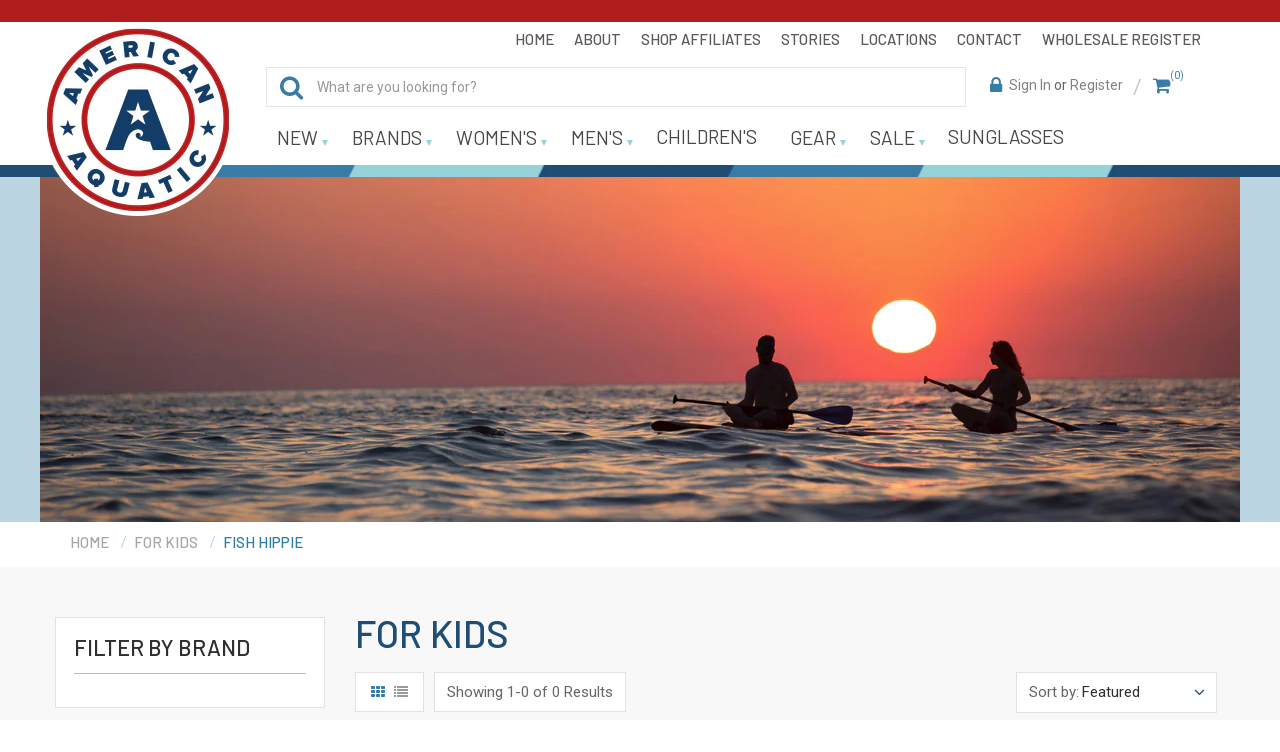

--- FILE ---
content_type: text/html; charset=utf-8
request_url: https://www.americanaquatic.com/collections/for-kids/fish-hippie
body_size: 31528
content:
<!doctype html>
<!--[if IE 9]> <html class="ie9 no-js" lang="en"> <![endif]-->
<!--[if (gt IE 9)|!(IE)]><!--> <html class="no-js" lang="en"> <!--<![endif]-->
<head>
  <meta charset="utf-8">
  <script>
    YETT_BLACKLIST = [/facebook/, /google-analytics/, /trekkie/, /boomerang/,/klaviyo/]
    !function(t,e){"object"==typeof exports&&"undefined"!=typeof module?e(exports):"function"==typeof define&&define.amd?define(["exports"],e):e(t.yett={})}(this,function(t){"use strict";var e={blacklist:window.YETT_BLACKLIST,whitelist:window.YETT_WHITELIST},r={blacklisted:[]},n=function(t,r){return t&&(!r||"javascript/blocked"!==r)&&(!e.blacklist||e.blacklist.some(function(e){return e.test(t)}))&&(!e.whitelist||e.whitelist.every(function(e){return!e.test(t)}))},i=function(t){var r=t.getAttribute("src");return e.blacklist&&e.blacklist.every(function(t){return!t.test(r)})||e.whitelist&&e.whitelist.some(function(t){return t.test(r)})},c=new MutationObserver(function(t){t.forEach(function(t){for(var e=t.addedNodes,i=function(t){var i=e[t];if(1===i.nodeType&&"SCRIPT"===i.tagName){var c=i.src,o=i.type;if(n(c,o)){r.blacklisted.push(i.cloneNode()),i.type="javascript/blocked";i.addEventListener("beforescriptexecute",function t(e){"javascript/blocked"===i.getAttribute("type")&&e.preventDefault(),i.removeEventListener("beforescriptexecute",t)}),i.parentElement.removeChild(i)}}},c=0;c<e.length;c++)i(c)})});c.observe(document.documentElement,{childList:!0,subtree:!0});var o=document.createElement;document.createElement=function(){for(var t=arguments.length,e=Array(t),r=0;r<t;r++)e[r]=arguments[r];if("script"!==e[0].toLowerCase())return o.bind(document).apply(void 0,e);var i=o.bind(document).apply(void 0,e),c=i.setAttribute.bind(i);return Object.defineProperties(i,{src:{get:function(){return i.getAttribute("src")},set:function(t){return n(t,i.type)&&c("type","javascript/blocked"),c("src",t),!0}},type:{set:function(t){var e=n(i.src,i.type)?"javascript/blocked":t;return c("type",e),!0}}}),i.setAttribute=function(t,e){"type"===t||"src"===t?i[t]=e:HTMLScriptElement.prototype.setAttribute.call(i,t,e)},i};var l=function(t){if(Array.isArray(t)){for(var e=0,r=Array(t.length);e<t.length;e++)r[e]=t[e];return r}return Array.from(t)},a=new RegExp("[|\\{}()[\\]^$+*?.]","g");t.unblock=function(){for(var t=arguments.length,n=Array(t),o=0;o<t;o++)n[o]=arguments[o];n.length<1?(e.blacklist=[],e.whitelist=[]):(e.blacklist&&(e.blacklist=e.blacklist.filter(function(t){return n.every(function(e){return!t.test(e)})})),e.whitelist&&(e.whitelist=[].concat(l(e.whitelist),l(n.map(function(t){var r=".*"+t.replace(a,"\\$&")+".*";return e.whitelist.find(function(t){return t.toString()===r.toString()})?null:new RegExp(r)}).filter(Boolean)))));for(var s=document.querySelectorAll('script[type="javascript/blocked"]'),u=0;u<s.length;u++){var p=s[u];i(p)&&(p.type="application/javascript",r.blacklisted.push(p),p.parentElement.removeChild(p))}var d=0;[].concat(l(r.blacklisted)).forEach(function(t,e){if(i(t)){var n=document.createElement("script");n.setAttribute("src",t.src),n.setAttribute("type","application/javascript"),document.head.appendChild(n),r.blacklisted.splice(e-d,1),d++}}),e.blacklist&&e.blacklist.length<1&&c.disconnect()},Object.defineProperty(t,"__esModule",{value:!0})});
  </script>

  <meta http-equiv="X-UA-Compatible" content="IE=edge">
  <meta name="viewport" content="width=device-width,initial-scale=1">
  <meta name="theme-color" content="#387ca8">
  <link rel="canonical" href="https://www.americanaquatic.com/collections/for-kids/fish-hippie">
  <link rel="preload" href="//www.americanaquatic.com/cdn/shop/t/14/assets/custom-ced.css?v=174887182932629905421655093713" as="style">
  
  <link rel="shortcut icon" href="//www.americanaquatic.com/cdn/shop/files/american-aquatic_rev_icon_32x32_1d3523cc-762f-474d-8308-d275464804e3_32x32.png?v=1613576133" type="image/png">
  
  
  <title>
  For Kids
   &ndash; Tagged &quot;Fish Hippie&quot;
        
  &ndash; American Aquatic
  </title>
  
  <!-- /snippets/social-meta-tags.liquid -->
<meta property="og:site_name" content="American Aquatic">
<meta property="og:url" content="https://www.americanaquatic.com/collections/for-kids/fish-hippie">
<meta property="og:title" content="For Kids">
<meta property="og:type" content="website">
<meta property="og:description" content="American Aquatic offers quality brands that blend lifestyle with performance to unite a love for the outdoors into our daily lives. Based in Ocean Isle Beach and Elkin, NC, we offer high quality men's, women's and children's apparel, accessories and outdoor gear from the outdoor clothing and lifestyle brands you trust.">

<meta name="twitter:site" content="@">
<meta name="twitter:card" content="summary_large_image">
<meta name="twitter:title" content="For Kids">
<meta name="twitter:description" content="American Aquatic offers quality brands that blend lifestyle with performance to unite a love for the outdoors into our daily lives. Based in Ocean Isle Beach and Elkin, NC, we offer high quality men's, women's and children's apparel, accessories and outdoor gear from the outdoor clothing and lifestyle brands you trust.">
 
  <link rel="preload" href="//www.americanaquatic.com/cdn/shop/t/14/assets/vela-fonts.scss.css?v=43468749545490621701696411024" as="style">
<link rel="preload" href="//www.americanaquatic.com/cdn/shop/t/14/assets/plugin.css?v=73746164133371684321655093781" as="style">


<link href="//www.americanaquatic.com/cdn/shop/t/14/assets/vela-fonts.scss.css?v=43468749545490621701696411024" rel="stylesheet" type="text/css" media="all" />
<link href="//www.americanaquatic.com/cdn/shop/t/14/assets/plugin.css?v=73746164133371684321655093781" rel="stylesheet" type="text/css" media="all" />

 <style id="styles_css"></style>
  <script>window.XMLHttpRequest?xmlhttp=new XMLHttpRequest:xmlhttp=new ActiveXObject("Microsoft.XMLHTTP"),xmlhttp.onreadystatechange=function(){4==xmlhttp.readyState&&200==xmlhttp.status&&(document.getElementById("styles_css").innerHTML=xmlhttp.responseText)},xmlhttp.open("GET","//www.americanaquatic.com/cdn/shop/t/14/assets/vela-site.scss.css?v=126013779123829719071767017223",!1),xmlhttp.send();</script>

  
<link rel="preload" href="//www.americanaquatic.com/cdn/shop/t/14/assets/jquery.2.2.3.js?v=171730250359325013191655093741" as="script">
  <script src="//www.americanaquatic.com/cdn/shop/t/14/assets/jquery.2.2.3.js?v=171730250359325013191655093741"></script>

<script>
    window.money = "${{amount}}";
    window.money_format = "${{amount}} USD";
    window.currency = 'USD';
    window.shop_money_format = "${{amount}}";
    window.shop_money_with_currency_format = "${{amount}} USD";
    window.loading_url = "//www.americanaquatic.com/cdn/shop/t/14/assets/loading.gif?v=47373580461733618591655093747";
    window.file_url = "//www.americanaquatic.com/cdn/shop/files/?v=10192";
    window.asset_url = "//www.americanaquatic.com/cdn/shop/t/14/assets/?v=10192";
    window.ajaxcart_type = "drawer";
    window.cart_empty = "Your cart is currently empty.";
    window.swatch_enable = false;
    window.swatch_show_unvailable = false;
    window.sidebar_multichoise = true;
    window.float_header = true;
    window.review = false;
    window.currencies = false;
    window.countdown_format = "<ul class='list-unstyle list-inline'><li><span class='number'>%D</span><span>days</span></li><li><span class='number'> %H</span><span>Hours</span></li><li><span class='number'>%M</span><span>Mins</span></li><li><span class='number'>%S</span><span>Secs</span></li></ul>";
</script>
  <img width="99999" height="99999" alt=”image” class=”nolazyload” style="pointer-events: none; position: absolute; top: 0; left: 0; width: 96vw; height: 96vh; max-width: 99vw; max-height: 99vh;" src="[data-uri]">
  <script>window.performance && window.performance.mark && window.performance.mark('shopify.content_for_header.start');</script><meta name="google-site-verification" content="qgBCW1Cs1AzrYbVi1GTRgV60P6eBYc9wS-W4JFviS4M">
<meta id="shopify-digital-wallet" name="shopify-digital-wallet" content="/28247064716/digital_wallets/dialog">
<meta name="shopify-checkout-api-token" content="64dd65f1cce19cbcb7736bc90dc429e8">
<link rel="alternate" type="application/atom+xml" title="Feed" href="/collections/for-kids/fish-hippie.atom" />
<link rel="alternate" type="application/json+oembed" href="https://www.americanaquatic.com/collections/for-kids/fish-hippie.oembed">
<script async="async" src="/checkouts/internal/preloads.js?locale=en-US"></script>
<link rel="preconnect" href="https://shop.app" crossorigin="anonymous">
<script async="async" data-src="https://shop.app/checkouts/internal/preloads.js?locale=en-US&shop_id=28247064716" crossorigin="anonymous"></script>
<script id="apple-pay-shop-capabilities" type="application/json">{"shopId":28247064716,"countryCode":"US","currencyCode":"USD","merchantCapabilities":["supports3DS"],"merchantId":"gid:\/\/shopify\/Shop\/28247064716","merchantName":"American Aquatic","requiredBillingContactFields":["postalAddress","email"],"requiredShippingContactFields":["postalAddress","email"],"shippingType":"shipping","supportedNetworks":["visa","masterCard","amex","discover","elo","jcb"],"total":{"type":"pending","label":"American Aquatic","amount":"1.00"},"shopifyPaymentsEnabled":true,"supportsSubscriptions":true}</script>
<script id="shopify-features" type="application/json">{"accessToken":"64dd65f1cce19cbcb7736bc90dc429e8","betas":["rich-media-storefront-analytics"],"domain":"www.americanaquatic.com","predictiveSearch":true,"shopId":28247064716,"locale":"en"}</script>
<script>var Shopify = Shopify || {};
Shopify.shop = "americanaquatic.myshopify.com";
Shopify.locale = "en";
Shopify.currency = {"active":"USD","rate":"1.0"};
Shopify.country = "US";
Shopify.theme = {"name":"Aquatic 2.0.0 [ 13 Jun - CED OPT ] ","id":133205917947,"schema_name":"Vela Framework","schema_version":"v2.0.0","theme_store_id":null,"role":"main"};
Shopify.theme.handle = "null";
Shopify.theme.style = {"id":null,"handle":null};
Shopify.cdnHost = "www.americanaquatic.com/cdn";
Shopify.routes = Shopify.routes || {};
Shopify.routes.root = "/";</script>
<script type="module">!function(o){(o.Shopify=o.Shopify||{}).modules=!0}(window);</script>
<script>!function(o){function n(){var o=[];function n(){o.push(Array.prototype.slice.apply(arguments))}return n.q=o,n}var t=o.Shopify=o.Shopify||{};t.loadFeatures=n(),t.autoloadFeatures=n()}(window);</script>
<script>
  window.ShopifyPay = window.ShopifyPay || {};
  window.ShopifyPay.apiHost = "shop.app\/pay";
  window.ShopifyPay.redirectState = null;
</script>
<script id="shop-js-analytics" type="application/json">{"pageType":"collection"}</script>
<script defer="defer" async type="module" data-src="//www.americanaquatic.com/cdn/shopifycloud/shop-js/modules/v2/client.init-shop-cart-sync_C5BV16lS.en.esm.js"></script>
<script defer="defer" async type="module" data-src="//www.americanaquatic.com/cdn/shopifycloud/shop-js/modules/v2/chunk.common_CygWptCX.esm.js"></script>
<script type="module">
  await import("//www.americanaquatic.com/cdn/shopifycloud/shop-js/modules/v2/client.init-shop-cart-sync_C5BV16lS.en.esm.js");
await import("//www.americanaquatic.com/cdn/shopifycloud/shop-js/modules/v2/chunk.common_CygWptCX.esm.js");

  window.Shopify.SignInWithShop?.initShopCartSync?.({"fedCMEnabled":true,"windoidEnabled":true});

</script>
<script>
  window.Shopify = window.Shopify || {};
  if (!window.Shopify.featureAssets) window.Shopify.featureAssets = {};
  window.Shopify.featureAssets['shop-js'] = {"shop-cart-sync":["modules/v2/client.shop-cart-sync_ZFArdW7E.en.esm.js","modules/v2/chunk.common_CygWptCX.esm.js"],"init-fed-cm":["modules/v2/client.init-fed-cm_CmiC4vf6.en.esm.js","modules/v2/chunk.common_CygWptCX.esm.js"],"shop-button":["modules/v2/client.shop-button_tlx5R9nI.en.esm.js","modules/v2/chunk.common_CygWptCX.esm.js"],"shop-cash-offers":["modules/v2/client.shop-cash-offers_DOA2yAJr.en.esm.js","modules/v2/chunk.common_CygWptCX.esm.js","modules/v2/chunk.modal_D71HUcav.esm.js"],"init-windoid":["modules/v2/client.init-windoid_sURxWdc1.en.esm.js","modules/v2/chunk.common_CygWptCX.esm.js"],"shop-toast-manager":["modules/v2/client.shop-toast-manager_ClPi3nE9.en.esm.js","modules/v2/chunk.common_CygWptCX.esm.js"],"init-shop-email-lookup-coordinator":["modules/v2/client.init-shop-email-lookup-coordinator_B8hsDcYM.en.esm.js","modules/v2/chunk.common_CygWptCX.esm.js"],"init-shop-cart-sync":["modules/v2/client.init-shop-cart-sync_C5BV16lS.en.esm.js","modules/v2/chunk.common_CygWptCX.esm.js"],"avatar":["modules/v2/client.avatar_BTnouDA3.en.esm.js"],"pay-button":["modules/v2/client.pay-button_FdsNuTd3.en.esm.js","modules/v2/chunk.common_CygWptCX.esm.js"],"init-customer-accounts":["modules/v2/client.init-customer-accounts_DxDtT_ad.en.esm.js","modules/v2/client.shop-login-button_C5VAVYt1.en.esm.js","modules/v2/chunk.common_CygWptCX.esm.js","modules/v2/chunk.modal_D71HUcav.esm.js"],"init-shop-for-new-customer-accounts":["modules/v2/client.init-shop-for-new-customer-accounts_ChsxoAhi.en.esm.js","modules/v2/client.shop-login-button_C5VAVYt1.en.esm.js","modules/v2/chunk.common_CygWptCX.esm.js","modules/v2/chunk.modal_D71HUcav.esm.js"],"shop-login-button":["modules/v2/client.shop-login-button_C5VAVYt1.en.esm.js","modules/v2/chunk.common_CygWptCX.esm.js","modules/v2/chunk.modal_D71HUcav.esm.js"],"init-customer-accounts-sign-up":["modules/v2/client.init-customer-accounts-sign-up_CPSyQ0Tj.en.esm.js","modules/v2/client.shop-login-button_C5VAVYt1.en.esm.js","modules/v2/chunk.common_CygWptCX.esm.js","modules/v2/chunk.modal_D71HUcav.esm.js"],"shop-follow-button":["modules/v2/client.shop-follow-button_Cva4Ekp9.en.esm.js","modules/v2/chunk.common_CygWptCX.esm.js","modules/v2/chunk.modal_D71HUcav.esm.js"],"checkout-modal":["modules/v2/client.checkout-modal_BPM8l0SH.en.esm.js","modules/v2/chunk.common_CygWptCX.esm.js","modules/v2/chunk.modal_D71HUcav.esm.js"],"lead-capture":["modules/v2/client.lead-capture_Bi8yE_yS.en.esm.js","modules/v2/chunk.common_CygWptCX.esm.js","modules/v2/chunk.modal_D71HUcav.esm.js"],"shop-login":["modules/v2/client.shop-login_D6lNrXab.en.esm.js","modules/v2/chunk.common_CygWptCX.esm.js","modules/v2/chunk.modal_D71HUcav.esm.js"],"payment-terms":["modules/v2/client.payment-terms_CZxnsJam.en.esm.js","modules/v2/chunk.common_CygWptCX.esm.js","modules/v2/chunk.modal_D71HUcav.esm.js"]};
</script>
<script>(function() {
  var isLoaded = false;
  function asyncLoad() {
    if (isLoaded) return;
    isLoaded = true;
    var urls = ["https:\/\/js.smile.io\/v1\/smile-shopify.js?shop=americanaquatic.myshopify.com","\/\/shopify.privy.com\/widget.js?shop=americanaquatic.myshopify.com","\/\/www.powr.io\/powr.js?powr-token=americanaquatic.myshopify.com\u0026external-type=shopify\u0026shop=americanaquatic.myshopify.com","https:\/\/s1.staq-cdn.com\/grow\/api\/js\/28247064716\/main.js?sId=28247064716\u0026v=LB5P4UBVZ6W5UE2144MA3TKY\u0026shop=americanaquatic.myshopify.com"];
    for (var i = 0; i < urls.length; i++) {
      var s = document.createElement('script');
      s.type = 'text/javascript';
      s.async = true;
      s.src = urls[i];
      var x = document.getElementsByTagName('script')[0];
      x.parentNode.insertBefore(s, x);
    }
  };
  document.addEventListener('asyncLazyLoad',function(event){asyncLoad();});if(window.attachEvent) {
    window.attachEvent('onload', function(){});
  } else {
    window.addEventListener('load', function(){}, false);
  }
})();</script>
<script id="__st">var __st={"a":28247064716,"offset":-18000,"reqid":"75297b29-69e0-4a95-9765-af6a257dcedd-1768635691","pageurl":"www.americanaquatic.com\/collections\/for-kids\/fish-hippie","u":"9db6b7e38780","p":"collection","rtyp":"collection","rid":411972305147};</script>
<script>window.ShopifyPaypalV4VisibilityTracking = true;</script>
<script id="captcha-bootstrap">!function(){'use strict';const t='contact',e='account',n='new_comment',o=[[t,t],['blogs',n],['comments',n],[t,'customer']],c=[[e,'customer_login'],[e,'guest_login'],[e,'recover_customer_password'],[e,'create_customer']],r=t=>t.map((([t,e])=>`form[action*='/${t}']:not([data-nocaptcha='true']) input[name='form_type'][value='${e}']`)).join(','),a=t=>()=>t?[...document.querySelectorAll(t)].map((t=>t.form)):[];function s(){const t=[...o],e=r(t);return a(e)}const i='password',u='form_key',d=['recaptcha-v3-token','g-recaptcha-response','h-captcha-response',i],f=()=>{try{return window.sessionStorage}catch{return}},m='__shopify_v',_=t=>t.elements[u];function p(t,e,n=!1){try{const o=window.sessionStorage,c=JSON.parse(o.getItem(e)),{data:r}=function(t){const{data:e,action:n}=t;return t[m]||n?{data:e,action:n}:{data:t,action:n}}(c);for(const[e,n]of Object.entries(r))t.elements[e]&&(t.elements[e].value=n);n&&o.removeItem(e)}catch(o){console.error('form repopulation failed',{error:o})}}const l='form_type',E='cptcha';function T(t){t.dataset[E]=!0}const w=window,h=w.document,L='Shopify',v='ce_forms',y='captcha';let A=!1;((t,e)=>{const n=(g='f06e6c50-85a8-45c8-87d0-21a2b65856fe',I='https://cdn.shopify.com/shopifycloud/storefront-forms-hcaptcha/ce_storefront_forms_captcha_hcaptcha.v1.5.2.iife.js',D={infoText:'Protected by hCaptcha',privacyText:'Privacy',termsText:'Terms'},(t,e,n)=>{const o=w[L][v],c=o.bindForm;if(c)return c(t,g,e,D).then(n);var r;o.q.push([[t,g,e,D],n]),r=I,A||(h.body.append(Object.assign(h.createElement('script'),{id:'captcha-provider',async:!0,src:r})),A=!0)});var g,I,D;w[L]=w[L]||{},w[L][v]=w[L][v]||{},w[L][v].q=[],w[L][y]=w[L][y]||{},w[L][y].protect=function(t,e){n(t,void 0,e),T(t)},Object.freeze(w[L][y]),function(t,e,n,w,h,L){const[v,y,A,g]=function(t,e,n){const i=e?o:[],u=t?c:[],d=[...i,...u],f=r(d),m=r(i),_=r(d.filter((([t,e])=>n.includes(e))));return[a(f),a(m),a(_),s()]}(w,h,L),I=t=>{const e=t.target;return e instanceof HTMLFormElement?e:e&&e.form},D=t=>v().includes(t);t.addEventListener('submit',(t=>{const e=I(t);if(!e)return;const n=D(e)&&!e.dataset.hcaptchaBound&&!e.dataset.recaptchaBound,o=_(e),c=g().includes(e)&&(!o||!o.value);(n||c)&&t.preventDefault(),c&&!n&&(function(t){try{if(!f())return;!function(t){const e=f();if(!e)return;const n=_(t);if(!n)return;const o=n.value;o&&e.removeItem(o)}(t);const e=Array.from(Array(32),(()=>Math.random().toString(36)[2])).join('');!function(t,e){_(t)||t.append(Object.assign(document.createElement('input'),{type:'hidden',name:u})),t.elements[u].value=e}(t,e),function(t,e){const n=f();if(!n)return;const o=[...t.querySelectorAll(`input[type='${i}']`)].map((({name:t})=>t)),c=[...d,...o],r={};for(const[a,s]of new FormData(t).entries())c.includes(a)||(r[a]=s);n.setItem(e,JSON.stringify({[m]:1,action:t.action,data:r}))}(t,e)}catch(e){console.error('failed to persist form',e)}}(e),e.submit())}));const S=(t,e)=>{t&&!t.dataset[E]&&(n(t,e.some((e=>e===t))),T(t))};for(const o of['focusin','change'])t.addEventListener(o,(t=>{const e=I(t);D(e)&&S(e,y())}));const B=e.get('form_key'),M=e.get(l),P=B&&M;t.addEventListener('DOMContentLoaded',(()=>{const t=y();if(P)for(const e of t)e.elements[l].value===M&&p(e,B);[...new Set([...A(),...v().filter((t=>'true'===t.dataset.shopifyCaptcha))])].forEach((e=>S(e,t)))}))}(h,new URLSearchParams(w.location.search),n,t,e,['guest_login'])})(!0,!0)}();</script>
<script integrity="sha256-4kQ18oKyAcykRKYeNunJcIwy7WH5gtpwJnB7kiuLZ1E=" data-source-attribution="shopify.loadfeatures" defer="defer" data-src="//www.americanaquatic.com/cdn/shopifycloud/storefront/assets/storefront/load_feature-a0a9edcb.js" crossorigin="anonymous"></script>
<script crossorigin="anonymous" defer="defer" data-src="//www.americanaquatic.com/cdn/shopifycloud/storefront/assets/shopify_pay/storefront-65b4c6d7.js?v=20250812"></script>
<script data-source-attribution="shopify.dynamic_checkout.dynamic.init">var Shopify=Shopify||{};Shopify.PaymentButton=Shopify.PaymentButton||{isStorefrontPortableWallets:!0,init:function(){window.Shopify.PaymentButton.init=function(){};var t=document.createElement("script");t.data-src="https://www.americanaquatic.com/cdn/shopifycloud/portable-wallets/latest/portable-wallets.en.js",t.type="module",document.head.appendChild(t)}};
</script>
<script data-source-attribution="shopify.dynamic_checkout.buyer_consent">
  function portableWalletsHideBuyerConsent(e){var t=document.getElementById("shopify-buyer-consent"),n=document.getElementById("shopify-subscription-policy-button");t&&n&&(t.classList.add("hidden"),t.setAttribute("aria-hidden","true"),n.removeEventListener("click",e))}function portableWalletsShowBuyerConsent(e){var t=document.getElementById("shopify-buyer-consent"),n=document.getElementById("shopify-subscription-policy-button");t&&n&&(t.classList.remove("hidden"),t.removeAttribute("aria-hidden"),n.addEventListener("click",e))}window.Shopify?.PaymentButton&&(window.Shopify.PaymentButton.hideBuyerConsent=portableWalletsHideBuyerConsent,window.Shopify.PaymentButton.showBuyerConsent=portableWalletsShowBuyerConsent);
</script>
<script data-source-attribution="shopify.dynamic_checkout.cart.bootstrap">document.addEventListener("DOMContentLoaded",(function(){function t(){return document.querySelector("shopify-accelerated-checkout-cart, shopify-accelerated-checkout")}if(t())Shopify.PaymentButton.init();else{new MutationObserver((function(e,n){t()&&(Shopify.PaymentButton.init(),n.disconnect())})).observe(document.body,{childList:!0,subtree:!0})}}));
</script>
<link id="shopify-accelerated-checkout-styles" rel="stylesheet" media="screen" href="https://www.americanaquatic.com/cdn/shopifycloud/portable-wallets/latest/accelerated-checkout-backwards-compat.css" crossorigin="anonymous">
<style id="shopify-accelerated-checkout-cart">
        #shopify-buyer-consent {
  margin-top: 1em;
  display: inline-block;
  width: 100%;
}

#shopify-buyer-consent.hidden {
  display: none;
}

#shopify-subscription-policy-button {
  background: none;
  border: none;
  padding: 0;
  text-decoration: underline;
  font-size: inherit;
  cursor: pointer;
}

#shopify-subscription-policy-button::before {
  box-shadow: none;
}

      </style>

<script>window.performance && window.performance.mark && window.performance.mark('shopify.content_for_header.end');</script>
  <link href="//www.americanaquatic.com/cdn/shop/t/14/assets/custom-ced.css?v=174887182932629905421655093713" rel="stylesheet" type="text/css" media="all" />



<!-- BEGIN app block: shopify://apps/klaviyo-email-marketing-sms/blocks/klaviyo-onsite-embed/2632fe16-c075-4321-a88b-50b567f42507 -->












  <script async src="https://static.klaviyo.com/onsite/js/Wmh4Da/klaviyo.js?company_id=Wmh4Da"></script>
  <script>!function(){if(!window.klaviyo){window._klOnsite=window._klOnsite||[];try{window.klaviyo=new Proxy({},{get:function(n,i){return"push"===i?function(){var n;(n=window._klOnsite).push.apply(n,arguments)}:function(){for(var n=arguments.length,o=new Array(n),w=0;w<n;w++)o[w]=arguments[w];var t="function"==typeof o[o.length-1]?o.pop():void 0,e=new Promise((function(n){window._klOnsite.push([i].concat(o,[function(i){t&&t(i),n(i)}]))}));return e}}})}catch(n){window.klaviyo=window.klaviyo||[],window.klaviyo.push=function(){var n;(n=window._klOnsite).push.apply(n,arguments)}}}}();</script>

  




  <script>
    window.klaviyoReviewsProductDesignMode = false
  </script>







<!-- END app block --><meta property="og:image" content="https://cdn.shopify.com/s/files/1/0282/4706/4716/collections/Kids_GIft_Guide.jpg?v=1701361747" />
<meta property="og:image:secure_url" content="https://cdn.shopify.com/s/files/1/0282/4706/4716/collections/Kids_GIft_Guide.jpg?v=1701361747" />
<meta property="og:image:width" content="640" />
<meta property="og:image:height" content="440" />
<meta property="og:image:alt" content="For Kids" />
<link href="https://monorail-edge.shopifysvc.com" rel="dns-prefetch">
<script>(function(){if ("sendBeacon" in navigator && "performance" in window) {try {var session_token_from_headers = performance.getEntriesByType('navigation')[0].serverTiming.find(x => x.name == '_s').description;} catch {var session_token_from_headers = undefined;}var session_cookie_matches = document.cookie.match(/_shopify_s=([^;]*)/);var session_token_from_cookie = session_cookie_matches && session_cookie_matches.length === 2 ? session_cookie_matches[1] : "";var session_token = session_token_from_headers || session_token_from_cookie || "";function handle_abandonment_event(e) {var entries = performance.getEntries().filter(function(entry) {return /monorail-edge.shopifysvc.com/.test(entry.name);});if (!window.abandonment_tracked && entries.length === 0) {window.abandonment_tracked = true;var currentMs = Date.now();var navigation_start = performance.timing.navigationStart;var payload = {shop_id: 28247064716,url: window.location.href,navigation_start,duration: currentMs - navigation_start,session_token,page_type: "collection"};window.navigator.sendBeacon("https://monorail-edge.shopifysvc.com/v1/produce", JSON.stringify({schema_id: "online_store_buyer_site_abandonment/1.1",payload: payload,metadata: {event_created_at_ms: currentMs,event_sent_at_ms: currentMs}}));}}window.addEventListener('pagehide', handle_abandonment_event);}}());</script>
<script id="web-pixels-manager-setup">(function e(e,d,r,n,o){if(void 0===o&&(o={}),!Boolean(null===(a=null===(i=window.Shopify)||void 0===i?void 0:i.analytics)||void 0===a?void 0:a.replayQueue)){var i,a;window.Shopify=window.Shopify||{};var t=window.Shopify;t.analytics=t.analytics||{};var s=t.analytics;s.replayQueue=[],s.publish=function(e,d,r){return s.replayQueue.push([e,d,r]),!0};try{self.performance.mark("wpm:start")}catch(e){}var l=function(){var e={modern:/Edge?\/(1{2}[4-9]|1[2-9]\d|[2-9]\d{2}|\d{4,})\.\d+(\.\d+|)|Firefox\/(1{2}[4-9]|1[2-9]\d|[2-9]\d{2}|\d{4,})\.\d+(\.\d+|)|Chrom(ium|e)\/(9{2}|\d{3,})\.\d+(\.\d+|)|(Maci|X1{2}).+ Version\/(15\.\d+|(1[6-9]|[2-9]\d|\d{3,})\.\d+)([,.]\d+|)( \(\w+\)|)( Mobile\/\w+|) Safari\/|Chrome.+OPR\/(9{2}|\d{3,})\.\d+\.\d+|(CPU[ +]OS|iPhone[ +]OS|CPU[ +]iPhone|CPU IPhone OS|CPU iPad OS)[ +]+(15[._]\d+|(1[6-9]|[2-9]\d|\d{3,})[._]\d+)([._]\d+|)|Android:?[ /-](13[3-9]|1[4-9]\d|[2-9]\d{2}|\d{4,})(\.\d+|)(\.\d+|)|Android.+Firefox\/(13[5-9]|1[4-9]\d|[2-9]\d{2}|\d{4,})\.\d+(\.\d+|)|Android.+Chrom(ium|e)\/(13[3-9]|1[4-9]\d|[2-9]\d{2}|\d{4,})\.\d+(\.\d+|)|SamsungBrowser\/([2-9]\d|\d{3,})\.\d+/,legacy:/Edge?\/(1[6-9]|[2-9]\d|\d{3,})\.\d+(\.\d+|)|Firefox\/(5[4-9]|[6-9]\d|\d{3,})\.\d+(\.\d+|)|Chrom(ium|e)\/(5[1-9]|[6-9]\d|\d{3,})\.\d+(\.\d+|)([\d.]+$|.*Safari\/(?![\d.]+ Edge\/[\d.]+$))|(Maci|X1{2}).+ Version\/(10\.\d+|(1[1-9]|[2-9]\d|\d{3,})\.\d+)([,.]\d+|)( \(\w+\)|)( Mobile\/\w+|) Safari\/|Chrome.+OPR\/(3[89]|[4-9]\d|\d{3,})\.\d+\.\d+|(CPU[ +]OS|iPhone[ +]OS|CPU[ +]iPhone|CPU IPhone OS|CPU iPad OS)[ +]+(10[._]\d+|(1[1-9]|[2-9]\d|\d{3,})[._]\d+)([._]\d+|)|Android:?[ /-](13[3-9]|1[4-9]\d|[2-9]\d{2}|\d{4,})(\.\d+|)(\.\d+|)|Mobile Safari.+OPR\/([89]\d|\d{3,})\.\d+\.\d+|Android.+Firefox\/(13[5-9]|1[4-9]\d|[2-9]\d{2}|\d{4,})\.\d+(\.\d+|)|Android.+Chrom(ium|e)\/(13[3-9]|1[4-9]\d|[2-9]\d{2}|\d{4,})\.\d+(\.\d+|)|Android.+(UC? ?Browser|UCWEB|U3)[ /]?(15\.([5-9]|\d{2,})|(1[6-9]|[2-9]\d|\d{3,})\.\d+)\.\d+|SamsungBrowser\/(5\.\d+|([6-9]|\d{2,})\.\d+)|Android.+MQ{2}Browser\/(14(\.(9|\d{2,})|)|(1[5-9]|[2-9]\d|\d{3,})(\.\d+|))(\.\d+|)|K[Aa][Ii]OS\/(3\.\d+|([4-9]|\d{2,})\.\d+)(\.\d+|)/},d=e.modern,r=e.legacy,n=navigator.userAgent;return n.match(d)?"modern":n.match(r)?"legacy":"unknown"}(),u="modern"===l?"modern":"legacy",c=(null!=n?n:{modern:"",legacy:""})[u],f=function(e){return[e.baseUrl,"/wpm","/b",e.hashVersion,"modern"===e.buildTarget?"m":"l",".js"].join("")}({baseUrl:d,hashVersion:r,buildTarget:u}),m=function(e){var d=e.version,r=e.bundleTarget,n=e.surface,o=e.pageUrl,i=e.monorailEndpoint;return{emit:function(e){var a=e.status,t=e.errorMsg,s=(new Date).getTime(),l=JSON.stringify({metadata:{event_sent_at_ms:s},events:[{schema_id:"web_pixels_manager_load/3.1",payload:{version:d,bundle_target:r,page_url:o,status:a,surface:n,error_msg:t},metadata:{event_created_at_ms:s}}]});if(!i)return console&&console.warn&&console.warn("[Web Pixels Manager] No Monorail endpoint provided, skipping logging."),!1;try{return self.navigator.sendBeacon.bind(self.navigator)(i,l)}catch(e){}var u=new XMLHttpRequest;try{return u.open("POST",i,!0),u.setRequestHeader("Content-Type","text/plain"),u.send(l),!0}catch(e){return console&&console.warn&&console.warn("[Web Pixels Manager] Got an unhandled error while logging to Monorail."),!1}}}}({version:r,bundleTarget:l,surface:e.surface,pageUrl:self.location.href,monorailEndpoint:e.monorailEndpoint});try{o.browserTarget=l,function(e){var d=e.src,r=e.async,n=void 0===r||r,o=e.onload,i=e.onerror,a=e.sri,t=e.scriptDataAttributes,s=void 0===t?{}:t,l=document.createElement("script"),u=document.querySelector("head"),c=document.querySelector("body");if(l.async=n,l.src=d,a&&(l.integrity=a,l.crossOrigin="anonymous"),s)for(var f in s)if(Object.prototype.hasOwnProperty.call(s,f))try{l.dataset[f]=s[f]}catch(e){}if(o&&l.addEventListener("load",o),i&&l.addEventListener("error",i),u)u.appendChild(l);else{if(!c)throw new Error("Did not find a head or body element to append the script");c.appendChild(l)}}({src:f,async:!0,onload:function(){if(!function(){var e,d;return Boolean(null===(d=null===(e=window.Shopify)||void 0===e?void 0:e.analytics)||void 0===d?void 0:d.initialized)}()){var d=window.webPixelsManager.init(e)||void 0;if(d){var r=window.Shopify.analytics;r.replayQueue.forEach((function(e){var r=e[0],n=e[1],o=e[2];d.publishCustomEvent(r,n,o)})),r.replayQueue=[],r.publish=d.publishCustomEvent,r.visitor=d.visitor,r.initialized=!0}}},onerror:function(){return m.emit({status:"failed",errorMsg:"".concat(f," has failed to load")})},sri:function(e){var d=/^sha384-[A-Za-z0-9+/=]+$/;return"string"==typeof e&&d.test(e)}(c)?c:"",scriptDataAttributes:o}),m.emit({status:"loading"})}catch(e){m.emit({status:"failed",errorMsg:(null==e?void 0:e.message)||"Unknown error"})}}})({shopId: 28247064716,storefrontBaseUrl: "https://www.americanaquatic.com",extensionsBaseUrl: "https://extensions.shopifycdn.com/cdn/shopifycloud/web-pixels-manager",monorailEndpoint: "https://monorail-edge.shopifysvc.com/unstable/produce_batch",surface: "storefront-renderer",enabledBetaFlags: ["2dca8a86"],webPixelsConfigList: [{"id":"1688928507","configuration":"{\"accountID\":\"Wmh4Da\",\"webPixelConfig\":\"eyJlbmFibGVBZGRlZFRvQ2FydEV2ZW50cyI6IHRydWV9\"}","eventPayloadVersion":"v1","runtimeContext":"STRICT","scriptVersion":"524f6c1ee37bacdca7657a665bdca589","type":"APP","apiClientId":123074,"privacyPurposes":["ANALYTICS","MARKETING"],"dataSharingAdjustments":{"protectedCustomerApprovalScopes":["read_customer_address","read_customer_email","read_customer_name","read_customer_personal_data","read_customer_phone"]}},{"id":"574947579","configuration":"{\"config\":\"{\\\"pixel_id\\\":\\\"AW-417003430\\\",\\\"target_country\\\":\\\"US\\\",\\\"gtag_events\\\":[{\\\"type\\\":\\\"page_view\\\",\\\"action_label\\\":\\\"AW-417003430\\\/xCJZCJLQjPYBEKbv68YB\\\"},{\\\"type\\\":\\\"purchase\\\",\\\"action_label\\\":\\\"AW-417003430\\\/udLACJXQjPYBEKbv68YB\\\"},{\\\"type\\\":\\\"view_item\\\",\\\"action_label\\\":\\\"AW-417003430\\\/cqqhCJjQjPYBEKbv68YB\\\"},{\\\"type\\\":\\\"add_to_cart\\\",\\\"action_label\\\":\\\"AW-417003430\\\/WDpkCJvQjPYBEKbv68YB\\\"},{\\\"type\\\":\\\"begin_checkout\\\",\\\"action_label\\\":\\\"AW-417003430\\\/FZP6CJ7QjPYBEKbv68YB\\\"},{\\\"type\\\":\\\"search\\\",\\\"action_label\\\":\\\"AW-417003430\\\/Tc5RCKHQjPYBEKbv68YB\\\"},{\\\"type\\\":\\\"add_payment_info\\\",\\\"action_label\\\":\\\"AW-417003430\\\/rnCeCKTQjPYBEKbv68YB\\\"}],\\\"enable_monitoring_mode\\\":false}\"}","eventPayloadVersion":"v1","runtimeContext":"OPEN","scriptVersion":"b2a88bafab3e21179ed38636efcd8a93","type":"APP","apiClientId":1780363,"privacyPurposes":[],"dataSharingAdjustments":{"protectedCustomerApprovalScopes":["read_customer_address","read_customer_email","read_customer_name","read_customer_personal_data","read_customer_phone"]}},{"id":"209256699","configuration":"{\"pixel_id\":\"332753664721272\",\"pixel_type\":\"facebook_pixel\",\"metaapp_system_user_token\":\"-\"}","eventPayloadVersion":"v1","runtimeContext":"OPEN","scriptVersion":"ca16bc87fe92b6042fbaa3acc2fbdaa6","type":"APP","apiClientId":2329312,"privacyPurposes":["ANALYTICS","MARKETING","SALE_OF_DATA"],"dataSharingAdjustments":{"protectedCustomerApprovalScopes":["read_customer_address","read_customer_email","read_customer_name","read_customer_personal_data","read_customer_phone"]}},{"id":"74350843","configuration":"{\"tagID\":\"2613928733835\"}","eventPayloadVersion":"v1","runtimeContext":"STRICT","scriptVersion":"18031546ee651571ed29edbe71a3550b","type":"APP","apiClientId":3009811,"privacyPurposes":["ANALYTICS","MARKETING","SALE_OF_DATA"],"dataSharingAdjustments":{"protectedCustomerApprovalScopes":["read_customer_address","read_customer_email","read_customer_name","read_customer_personal_data","read_customer_phone"]}},{"id":"12845307","eventPayloadVersion":"1","runtimeContext":"LAX","scriptVersion":"12","type":"CUSTOM","privacyPurposes":["ANALYTICS","MARKETING","SALE_OF_DATA"],"name":"Confection"},{"id":"71991547","eventPayloadVersion":"v1","runtimeContext":"LAX","scriptVersion":"1","type":"CUSTOM","privacyPurposes":["ANALYTICS"],"name":"Google Analytics tag (migrated)"},{"id":"shopify-app-pixel","configuration":"{}","eventPayloadVersion":"v1","runtimeContext":"STRICT","scriptVersion":"0450","apiClientId":"shopify-pixel","type":"APP","privacyPurposes":["ANALYTICS","MARKETING"]},{"id":"shopify-custom-pixel","eventPayloadVersion":"v1","runtimeContext":"LAX","scriptVersion":"0450","apiClientId":"shopify-pixel","type":"CUSTOM","privacyPurposes":["ANALYTICS","MARKETING"]}],isMerchantRequest: false,initData: {"shop":{"name":"American Aquatic","paymentSettings":{"currencyCode":"USD"},"myshopifyDomain":"americanaquatic.myshopify.com","countryCode":"US","storefrontUrl":"https:\/\/www.americanaquatic.com"},"customer":null,"cart":null,"checkout":null,"productVariants":[],"purchasingCompany":null},},"https://www.americanaquatic.com/cdn","fcfee988w5aeb613cpc8e4bc33m6693e112",{"modern":"","legacy":""},{"shopId":"28247064716","storefrontBaseUrl":"https:\/\/www.americanaquatic.com","extensionBaseUrl":"https:\/\/extensions.shopifycdn.com\/cdn\/shopifycloud\/web-pixels-manager","surface":"storefront-renderer","enabledBetaFlags":"[\"2dca8a86\"]","isMerchantRequest":"false","hashVersion":"fcfee988w5aeb613cpc8e4bc33m6693e112","publish":"custom","events":"[[\"page_viewed\",{}],[\"collection_viewed\",{\"collection\":{\"id\":\"411972305147\",\"title\":\"For Kids\",\"productVariants\":[]}}]]"});</script><script>
  window.ShopifyAnalytics = window.ShopifyAnalytics || {};
  window.ShopifyAnalytics.meta = window.ShopifyAnalytics.meta || {};
  window.ShopifyAnalytics.meta.currency = 'USD';
  var meta = {"products":[],"page":{"pageType":"collection","resourceType":"collection","resourceId":411972305147,"requestId":"75297b29-69e0-4a95-9765-af6a257dcedd-1768635691"}};
  for (var attr in meta) {
    window.ShopifyAnalytics.meta[attr] = meta[attr];
  }
</script>
<script class="analytics">
  (function () {
    var customDocumentWrite = function(content) {
      var jquery = null;

      if (window.jQuery) {
        jquery = window.jQuery;
      } else if (window.Checkout && window.Checkout.$) {
        jquery = window.Checkout.$;
      }

      if (jquery) {
        jquery('body').append(content);
      }
    };

    var hasLoggedConversion = function(token) {
      if (token) {
        return document.cookie.indexOf('loggedConversion=' + token) !== -1;
      }
      return false;
    }

    var setCookieIfConversion = function(token) {
      if (token) {
        var twoMonthsFromNow = new Date(Date.now());
        twoMonthsFromNow.setMonth(twoMonthsFromNow.getMonth() + 2);

        document.cookie = 'loggedConversion=' + token + '; expires=' + twoMonthsFromNow;
      }
    }

    var trekkie = window.ShopifyAnalytics.lib = window.trekkie = window.trekkie || [];
    if (trekkie.integrations) {
      return;
    }
    trekkie.methods = [
      'identify',
      'page',
      'ready',
      'track',
      'trackForm',
      'trackLink'
    ];
    trekkie.factory = function(method) {
      return function() {
        var args = Array.prototype.slice.call(arguments);
        args.unshift(method);
        trekkie.push(args);
        return trekkie;
      };
    };
    for (var i = 0; i < trekkie.methods.length; i++) {
      var key = trekkie.methods[i];
      trekkie[key] = trekkie.factory(key);
    }
    trekkie.load = function(config) {
      trekkie.config = config || {};
      trekkie.config.initialDocumentCookie = document.cookie;
      var first = document.getElementsByTagName('script')[0];
      var script = document.createElement('script');
      script.type = 'text/javascript';
      script.onerror = function(e) {
        var scriptFallback = document.createElement('script');
        scriptFallback.type = 'text/javascript';
        scriptFallback.onerror = function(error) {
                var Monorail = {
      produce: function produce(monorailDomain, schemaId, payload) {
        var currentMs = new Date().getTime();
        var event = {
          schema_id: schemaId,
          payload: payload,
          metadata: {
            event_created_at_ms: currentMs,
            event_sent_at_ms: currentMs
          }
        };
        return Monorail.sendRequest("https://" + monorailDomain + "/v1/produce", JSON.stringify(event));
      },
      sendRequest: function sendRequest(endpointUrl, payload) {
        // Try the sendBeacon API
        if (window && window.navigator && typeof window.navigator.sendBeacon === 'function' && typeof window.Blob === 'function' && !Monorail.isIos12()) {
          var blobData = new window.Blob([payload], {
            type: 'text/plain'
          });

          if (window.navigator.sendBeacon(endpointUrl, blobData)) {
            return true;
          } // sendBeacon was not successful

        } // XHR beacon

        var xhr = new XMLHttpRequest();

        try {
          xhr.open('POST', endpointUrl);
          xhr.setRequestHeader('Content-Type', 'text/plain');
          xhr.send(payload);
        } catch (e) {
          console.log(e);
        }

        return false;
      },
      isIos12: function isIos12() {
        return window.navigator.userAgent.lastIndexOf('iPhone; CPU iPhone OS 12_') !== -1 || window.navigator.userAgent.lastIndexOf('iPad; CPU OS 12_') !== -1;
      }
    };
    Monorail.produce('monorail-edge.shopifysvc.com',
      'trekkie_storefront_load_errors/1.1',
      {shop_id: 28247064716,
      theme_id: 133205917947,
      app_name: "storefront",
      context_url: window.location.href,
      source_url: "//www.americanaquatic.com/cdn/s/trekkie.storefront.cd680fe47e6c39ca5d5df5f0a32d569bc48c0f27.min.js"});

        };
        scriptFallback.async = true;
        scriptFallback.src = '//www.americanaquatic.com/cdn/s/trekkie.storefront.cd680fe47e6c39ca5d5df5f0a32d569bc48c0f27.min.js';
        first.parentNode.insertBefore(scriptFallback, first);
      };
      script.async = true;
      script.src = '//www.americanaquatic.com/cdn/s/trekkie.storefront.cd680fe47e6c39ca5d5df5f0a32d569bc48c0f27.min.js';
      first.parentNode.insertBefore(script, first);
    };
    trekkie.load(
      {"Trekkie":{"appName":"storefront","development":false,"defaultAttributes":{"shopId":28247064716,"isMerchantRequest":null,"themeId":133205917947,"themeCityHash":"15995289289669780089","contentLanguage":"en","currency":"USD","eventMetadataId":"21e9ef9a-f8c0-42d1-81e3-132866f627d8"},"isServerSideCookieWritingEnabled":true,"monorailRegion":"shop_domain","enabledBetaFlags":["65f19447"]},"Session Attribution":{},"S2S":{"facebookCapiEnabled":false,"source":"trekkie-storefront-renderer","apiClientId":580111}}
    );

    var loaded = false;
    trekkie.ready(function() {
      if (loaded) return;
      loaded = true;

      window.ShopifyAnalytics.lib = window.trekkie;

      var originalDocumentWrite = document.write;
      document.write = customDocumentWrite;
      try { window.ShopifyAnalytics.merchantGoogleAnalytics.call(this); } catch(error) {};
      document.write = originalDocumentWrite;

      window.ShopifyAnalytics.lib.page(null,{"pageType":"collection","resourceType":"collection","resourceId":411972305147,"requestId":"75297b29-69e0-4a95-9765-af6a257dcedd-1768635691","shopifyEmitted":true});

      var match = window.location.pathname.match(/checkouts\/(.+)\/(thank_you|post_purchase)/)
      var token = match? match[1]: undefined;
      if (!hasLoggedConversion(token)) {
        setCookieIfConversion(token);
        window.ShopifyAnalytics.lib.track("Viewed Product Category",{"currency":"USD","category":"Collection: for-kids","collectionName":"for-kids","collectionId":411972305147,"nonInteraction":true},undefined,undefined,{"shopifyEmitted":true});
      }
    });


        var eventsListenerScript = document.createElement('script');
        eventsListenerScript.async = true;
        eventsListenerScript.src = "//www.americanaquatic.com/cdn/shopifycloud/storefront/assets/shop_events_listener-3da45d37.js";
        document.getElementsByTagName('head')[0].appendChild(eventsListenerScript);

})();</script>
  <script>
  if (!window.ga || (window.ga && typeof window.ga !== 'function')) {
    window.ga = function ga() {
      (window.ga.q = window.ga.q || []).push(arguments);
      if (window.Shopify && window.Shopify.analytics && typeof window.Shopify.analytics.publish === 'function') {
        window.Shopify.analytics.publish("ga_stub_called", {}, {sendTo: "google_osp_migration"});
      }
      console.error("Shopify's Google Analytics stub called with:", Array.from(arguments), "\nSee https://help.shopify.com/manual/promoting-marketing/pixels/pixel-migration#google for more information.");
    };
    if (window.Shopify && window.Shopify.analytics && typeof window.Shopify.analytics.publish === 'function') {
      window.Shopify.analytics.publish("ga_stub_initialized", {}, {sendTo: "google_osp_migration"});
    }
  }
</script>
<script
  defer
  src="https://www.americanaquatic.com/cdn/shopifycloud/perf-kit/shopify-perf-kit-3.0.4.min.js"
  data-application="storefront-renderer"
  data-shop-id="28247064716"
  data-render-region="gcp-us-central1"
  data-page-type="collection"
  data-theme-instance-id="133205917947"
  data-theme-name="Vela Framework"
  data-theme-version="v2.0.0"
  data-monorail-region="shop_domain"
  data-resource-timing-sampling-rate="10"
  data-shs="true"
  data-shs-beacon="true"
  data-shs-export-with-fetch="true"
  data-shs-logs-sample-rate="1"
  data-shs-beacon-endpoint="https://www.americanaquatic.com/api/collect"
></script>
</head><body id="for-kids" class="template-collection  velaFloatHeader bodyPreLoading ">
  <div id="cartDrawer" class="drawer drawerRight">
		<div class="drawerClose">
            <span class="jsDrawerClose"></span>
        </div>
	    <div class="drawerCartTitle">
	        <span>FINISH YOUR ORDER</span>
	    </div>
	    <div id="cartContainer"></div>
	</div>
  <div id="pageContainer" class="isMoved">
    <div id="shopify-section-vela-header" class="shopify-section"><div id="bannerTop" class="bannerTop text-center active">
      <div class="container"><p></p><!-- <span class="btn-bannerTop fa fa-close"></span> --></div></div><header id="velaHeader" class="velaHeader">
    <section class="headerWrap">
        <div class="velaHeaderMain headerMenu">
            <div class="container">
                <div class="headerContent rowFlex rowFlexMargin">
                    <div class="velaHeaderLeft col-xs-7 col-md-3"><div class="velaLogo" itemscope itemtype="http://schema.org/Organization"><a href="/" itemprop="url" class="velaLogoLink">
                                <span class="text-hide">American Aquatic</span><img src="//www.americanaquatic.com/cdn/shop/files/american_aquatic_logo_196x196_3c3f5bc5-a352-45f1-a2f7-b5cd12dd2068_196x.png?v=1613576133"
                                        alt="American Aquatic"
                                        itemprop="logo"></a></div></div>
                    <div class="velaHeaderRight col-xs-5 col-md-9">
                      	<div class="velaTopbarInner clearfix"><div class="pull-right"><div class="velaTopLinks pull-right">
		<ul class="list-inline list-unstyle">
            
          
          		<li><a href="/" title="Home">Home</a></li>
          		<li><a href="/pages/about" title="About">About</a></li>
          		<li><a href="/pages/affiliates" title="Shop Affiliates">Shop Affiliates</a></li>
          		<li><a href="/blogs/news" title="Stories">Stories</a></li>
          		<li><a href="/pages/locations" title="Locations">Locations</a></li>
          		<li><a href="/pages/contact" title="Contact">Contact</a></li>
          		<li><a href="/pages/register" title="Wholesale Register">Wholesale Register</a></li></ul>
	</div>

	
	
	
	
	

	<div class="velaMidLinks">
      <!-- <div id="velaSearchTop" class="collapse"> -->
<div id="velaSearchNew">
    <!-- <div class="container text-left"> -->
    <div class="text-left">
        <!-- <a class="btnClose" href="#velaSearchTop" data-toggle="collapse"><i class="fa fa-close"></i></a> -->
        <!-- <h3 class="title">Search</h3> -->
        <form id="velaSearchbox" class="formSearch" action="/search" method="get">
            <input type="hidden" name="type" value="product">
            <input class="velaSearch form-control" type="search" name="q" value="" placeholder="What are you looking for?" autocomplete="off" />
            <button id="velaSearchButton" class="btnVelaSearch" type="submit" >
                <i class="fa fa-search"></i>
                <!-- <span class="btnSearchText">Search</span> -->
            </button>
        </form>
    </div>
</div> 
        <div class="accountUtilLinksContainer">
		<ul class="list-inline list-unstyle accountUtilLinks">
			
				
          <li class="signin"><i class="fa fa-lock"></i><a href="/account/login" id="customer_login_link">Sign In</a> <span class="text-light-gray">or</span> </li>
          		<li><a href="/account/register" id="customer_register_link">Register</a></li>
			
		</ul>
      <div class="velaCartTop"><a href="/cart" class="jsDrawerOpenRight">
			<i class="fa fa-shopping-cart"></i>
			<span>Cart</span>
			<span id="CartCount">(0)</span>
			<span>items</span>
			<span id="CartCost">$0.00</span>
		</a></div>
      </div>
	</div>
</div>
                        </div><section id="velaMegamenu" class="velaMegamenu">
        <nav class="menuContainer">
            <div class="menuBtnMobile hidden-lg">
                <div id="btnMenuMobile" class="btnMenuMobile">
                    <i class="fa fa-bars"></i> Menu
                </div>
            </div>
          
           
          
            <ul class="nav hidden-xs hidden-sm hidden-md"><li class="hasMenuDropdown hasMegaMenu">
	<a href="/collections/fall-2026" title=""><span>New</span></a>
	<div class="menuDropdown megaMenu">
		<div class="menuGroup">
			

                           
                                <ul class="velaMenuLinks">
                                    <li class="menuTitle">
                                        <a class="ced-item" href="/collections/fall-2024" title="apparel">Apparel</a>
                                    
                                    
                                  
                                  
                                                <ul class="menuDropdown"></ul>
                                            
                                  </li>
                                  
                                  
                                  
                                </ul>
                        
                           
                                <ul class="velaMenuLinks">
                                    <li class="menuTitle">
                                        <a class="ced-item" href="/collections/new-hats" title="hats">Hats</a>
                                    
                                    
                                  
                                  
                                                <ul class="menuDropdown"></ul>
                                            
                                  </li>
                                  
                                  
                                  
                                </ul>
                        
                           
                                <ul class="velaMenuLinks">
                                    <li class="menuTitle">
                                        <a class="ced-item" href="/collections/new-accessories-gear" title="gear-accessories">Gear & Accessories</a>
                                    
                                    
                                  
                                  
                                                <ul class="menuDropdown"></ul>
                                            
                                  </li>
                                  
                                  
                                  
                                </ul>
                        
			
			
			
			
		</div>
	</div>
</li>
                            
                            <li class="hasMenuDropdown hasMegaMenu">
	<a href="/pages/brands" title=""><span>Brands</span></a>
	<div class="menuDropdown megaMenu">
		<div class="menuGroup">
			

                           
                                <ul class="velaMenuLinks">
                                    <li class="menuTitle">
                                        <a class="ced-item" href="/collections/american-aquatic" title="american-aquatic">American Aquatic</a>
                                    
                                    
                                  
                                  
                                                <ul class="menuDropdown"></ul>
                                            
                                  </li>
                                  
                                  
                                  
                                </ul>
                        
                           
                                <ul class="velaMenuLinks">
                                    <li class="menuTitle">
                                        <a class="ced-item" href="/collections/salt-fever-guide-service" title="salt-fever-guide-service">Salt Fever Guide Service</a>
                                    
                                    
                                  
                                  
                                                <ul class="menuDropdown"></ul>
                                            
                                  </li>
                                  
                                  
                                  
                                </ul>
                        
                           
                                <ul class="velaMenuLinks">
                                    <li class="menuTitle">
                                        <a class="ced-item" href="/collections/avid-sportswear-1" title="avid-sportswear">AVID Sportswear</a>
                                    
                                    
                                  
                                  
                                                <ul class="menuDropdown"></ul>
                                            
                                  </li>
                                  
                                  
                                  
                                </ul>
                        
                           
                                <ul class="velaMenuLinks">
                                    <li class="menuTitle">
                                        <a class="ced-item" href="/collections/eno-hammocks" title="eno-hammocks">Eno Hammocks</a>
                                    
                                    
                                  
                                  
                                                <ul class="menuDropdown"></ul>
                                            
                                  </li>
                                  
                                  
                                  
                                </ul>
                        
                           
                                <ul class="velaMenuLinks">
                                    <li class="menuTitle">
                                        <a class="ced-item" href="/collections/fish-hippie" title="fish-hippie">Fish Hippie</a>
                                    
                                    
                                  
                                  
                                                <ul class="menuDropdown"></ul>
                                            
                                  </li>
                                  
                                  
                                  
                                </ul>
                        
                           
                                <ul class="velaMenuLinks">
                                    <li class="menuTitle">
                                        <a class="ced-item" href="/collections/gsi-outdoors" title="gsi-outdoors">GSI Outdoors</a>
                                    
                                    
                                  
                                  
                                                <ul class="menuDropdown"></ul>
                                            
                                  </li>
                                  
                                  
                                  
                                </ul>
                        
                           
                                <ul class="velaMenuLinks">
                                    <li class="menuTitle">
                                        <a class="ced-item" href="/collections/jetty-apparel-co" title="jetty">Jetty</a>
                                    
                                    
                                  
                                  
                                                <ul class="menuDropdown"></ul>
                                            
                                  </li>
                                  
                                  
                                  
                                </ul>
                        
                           
                                <ul class="velaMenuLinks">
                                    <li class="menuTitle">
                                        <a class="ced-item" href="/collections/kavu" title="kavu">Kavu</a>
                                    
                                    
                                  
                                  
                                                <ul class="menuDropdown"></ul>
                                            
                                  </li>
                                  
                                  
                                  
                                </ul>
                        
                           
                                <ul class="velaMenuLinks">
                                    <li class="menuTitle">
                                        <a class="ced-item" href="/collections/free-fly" title="free-fly">Free Fly</a>
                                    
                                    
                                  
                                  
                                                <ul class="menuDropdown"></ul>
                                            
                                  </li>
                                  
                                  
                                  
                                </ul>
                        
                           
                                <ul class="velaMenuLinks">
                                    <li class="menuTitle">
                                        <a class="ced-item" href="/collections/prana" title="prana">prAna</a>
                                    
                                    
                                  
                                  
                                                <ul class="menuDropdown"></ul>
                                            
                                  </li>
                                  
                                  
                                  
                                </ul>
                        
                           
                                <ul class="velaMenuLinks">
                                    <li class="menuTitle">
                                        <a class="ced-item" href="/collections/scales-gear" title="scales-gear">Scales Gear</a>
                                    
                                    
                                  
                                  
                                                <ul class="menuDropdown"></ul>
                                            
                                  </li>
                                  
                                  
                                  
                                </ul>
                        
                           
                                <ul class="velaMenuLinks">
                                    <li class="menuTitle">
                                        <a class="ced-item" href="/pages/brands" title="shop-all-brands">Shop All Brands</a>
                                    
                                    
                                  
                                  
                                                <ul class="menuDropdown"></ul>
                                            
                                  </li>
                                  
                                  
                                  
                                </ul>
                        
			
			
			
			
		</div>
	</div>
</li>
                            
                            <li class="hasMenuDropdown hasMegaMenu">
	<a href="/collections/womens" title=""><span>Women's</span></a>
	<div class="menuDropdown megaMenu">
		<div class="menuGroup">
			

                           
                                <ul class="velaMenuLinks">
                                    <li class="menuTitle">
                                        <a class="ced-item" href="/collections/bottoms" title="bottoms">Bottoms</a>
                                    
                                    
                                  
                                  
                                                <ul class="menuDropdown"></ul>
                                            
                                  </li>
                                  
                                  
                                  
                                </ul>
                        
                           
                                <ul class="velaMenuLinks">
                                    <li class="menuTitle">
                                        <a class="ced-item" href="/collections/dresses-and-coverups" title="dresses-and-coverups">Dresses and Coverups</a>
                                    
                                    
                                  
                                  
                                                <ul class="menuDropdown"></ul>
                                            
                                  </li>
                                  
                                  
                                  
                                </ul>
                        
                           
                                <ul class="velaMenuLinks">
                                    <li class="menuTitle">
                                        <a class="ced-item" href="/collections/swim" title="swim">Swim</a>
                                    
                                    
                                  
                                  
                                                <ul class="menuDropdown"></ul>
                                            
                                  </li>
                                  
                                  
                                  
                                </ul>
                        
                           
                                <ul class="velaMenuLinks">
                                    <li class="menuTitle">
                                        <a class="ced-item" href="/collections/tops" title="tops">Tops</a>
                                    
                                    
                                  
                                  
                                                <ul class="menuDropdown"></ul>
                                            
                                  </li>
                                  
                                  
                                  
                                </ul>
                        
                           
                                <ul class="velaMenuLinks">
                                    <li class="menuTitle">
                                        <a class="ced-item" href="/collections/womens-performance-shirts" title="performance-shirts">Performance Shirts</a>
                                    
                                    
                                  
                                  
                                                <ul class="menuDropdown"></ul>
                                            
                                  </li>
                                  
                                  
                                  
                                </ul>
                        
                           
                                <ul class="velaMenuLinks">
                                    <li class="menuTitle">
                                        <a class="ced-item" href="/collections/womens" title="shop-all-womens">Shop All Women's</a>
                                    
                                    
                                  
                                  
                                                <ul class="menuDropdown"></ul>
                                            
                                  </li>
                                  
                                  
                                  
                                </ul>
                        
			
			
			
			
		</div>
	</div>
</li>
                            
                            <li class="hasMenuDropdown hasMegaMenu">
	<a href="/collections/mens" title=""><span>Men's</span></a>
	<div class="menuDropdown megaMenu">
		<div class="menuGroup">
			

                           
                                <ul class="velaMenuLinks">
                                    <li class="menuTitle">
                                        <a class="ced-item" href="/collections/mens-bottoms" title="bottoms">Bottoms</a>
                                    
                                    
                                  
                                  
                                                <ul class="menuDropdown"></ul>
                                            
                                  </li>
                                  
                                  
                                  
                                </ul>
                        
                           
                                <ul class="velaMenuLinks">
                                    <li class="menuTitle">
                                        <a class="ced-item" href="/collections/mens-outerwear" title="outerwear">Outerwear</a>
                                    
                                    
                                  
                                  
                                                <ul class="menuDropdown"></ul>
                                            
                                  </li>
                                  
                                  
                                  
                                </ul>
                        
                           
                                <ul class="velaMenuLinks">
                                    <li class="menuTitle">
                                        <a class="ced-item" href="/collections/mens-performance-shirts" title="performance-shirts">Performance Shirts</a>
                                    
                                    
                                  
                                  
                                                <ul class="menuDropdown"></ul>
                                            
                                  </li>
                                  
                                  
                                  
                                </ul>
                        
                           
                                <ul class="velaMenuLinks">
                                    <li class="menuTitle">
                                        <a class="ced-item" href="/collections/sweatshirts-hoodies" title="sweatshirts-hoodies">Sweatshirts & Hoodies</a>
                                    
                                    
                                  
                                  
                                                <ul class="menuDropdown"></ul>
                                            
                                  </li>
                                  
                                  
                                  
                                </ul>
                        
                           
                                <ul class="velaMenuLinks">
                                    <li class="menuTitle">
                                        <a class="ced-item" href="/collections/mens-shirts" title="tops">Tops</a>
                                    
                                    
                                  
                                  
                                                <ul class="menuDropdown"></ul>
                                            
                                  </li>
                                  
                                  
                                  
                                </ul>
                        
                           
                                <ul class="velaMenuLinks">
                                    <li class="menuTitle">
                                        <a class="ced-item" href="/collections/mens-swim" title="swim">Swim</a>
                                    
                                    
                                  
                                  
                                                <ul class="menuDropdown"></ul>
                                            
                                  </li>
                                  
                                  
                                  
                                </ul>
                        
                           
                                <ul class="velaMenuLinks">
                                    <li class="menuTitle">
                                        <a class="ced-item" href="/collections/mens" title="shop-all-mens">Shop All Men's</a>
                                    
                                    
                                  
                                  
                                                <ul class="menuDropdown"></ul>
                                            
                                  </li>
                                  
                                  
                                  
                                </ul>
                        
			
			
			
			
		</div>
	</div>
</li>
                            
                            <li class="">
                                <a href="/collections/childrens" title="childrens"><span>Children's</span></a>
                            </li><li class="hasMenuDropdown hasMegaMenu">
	<a href="/collections/accessories-gear" title=""><span>Gear</span></a>
	<div class="menuDropdown megaMenu">
		<div class="menuGroup">
			

                           
                                <ul class="velaMenuLinks">
                                    <li class="menuTitle">
                                        <a class="ced-item" href="/collections/hats" title="hats">Hats</a>
                                    
                                    
                                  
                                  
                                                <ul class="menuDropdown"></ul>
                                            
                                  </li>
                                  
                                  
                                  
                                </ul>
                        
                           
                                <ul class="velaMenuLinks">
                                    <li class="menuTitle">
                                        <a class="ced-item" href="/collections/bags-and-packs" title="bags-and-packs">Bags and Packs</a>
                                    
                                    
                                  
                                  
                                                <ul class="menuDropdown"></ul>
                                            
                                  </li>
                                  
                                  
                                  
                                </ul>
                        
                           
                                <ul class="velaMenuLinks">
                                    <li class="menuTitle">
                                        <a class="ced-item" href="/collections/face-wraps" title="face-wraps">Face Wraps</a>
                                    
                                    
                                  
                                  
                                                <ul class="menuDropdown"></ul>
                                            
                                  </li>
                                  
                                  
                                  
                                </ul>
                        
                           
                                <ul class="velaMenuLinks">
                                    <li class="menuTitle">
                                        <a class="ced-item" href="/collections/drinkware" title="bottles-cups">Bottles & Cups</a>
                                    
                                    
                                  
                                  
                                                <ul class="menuDropdown"></ul>
                                            
                                  </li>
                                  
                                  
                                  
                                </ul>
                        
                           
                                <ul class="velaMenuLinks">
                                    <li class="menuTitle">
                                        <a class="ced-item" href="/collections/dog-collars" title="pets">Pets</a>
                                    
                                    
                                  
                                  
                                                <ul class="menuDropdown"></ul>
                                            
                                  </li>
                                  
                                  
                                  
                                </ul>
                        
                           
                                <ul class="velaMenuLinks">
                                    <li class="menuTitle">
                                        <a class="ced-item" href="/collections/stickers" title="stickers">Stickers</a>
                                    
                                    
                                  
                                  
                                                <ul class="menuDropdown"></ul>
                                            
                                  </li>
                                  
                                  
                                  
                                </ul>
                        
                           
                                <ul class="velaMenuLinks">
                                    <li class="menuTitle">
                                        <a class="ced-item" href="/collections/sun-care" title="sun-care">Sun Care</a>
                                    
                                    
                                  
                                  
                                                <ul class="menuDropdown"></ul>
                                            
                                  </li>
                                  
                                  
                                  
                                </ul>
                        
                           
                                <ul class="velaMenuLinks">
                                    <li class="menuTitle">
                                        <a class="ced-item" href="/collections/adventure-gear" title="adventure-gear">Adventure Gear</a>
                                    
                                    
                                  
                                  
                                                <ul class="menuDropdown"></ul>
                                            
                                  </li>
                                  
                                  
                                  
                                </ul>
                        
                           
                                <ul class="velaMenuLinks">
                                    <li class="menuTitle">
                                        <a class="ced-item" href="/collections/bracelets-hair-ties" title="bracelets">Bracelets </a>
                                    
                                    
                                  
                                  
                                                <ul class="menuDropdown"></ul>
                                            
                                  </li>
                                  
                                  
                                  
                                </ul>
                        
                           
                                <ul class="velaMenuLinks">
                                    <li class="menuTitle">
                                        <a class="ced-item" href="/collections/hair-ties" title="hair-ties">Hair Ties</a>
                                    
                                    
                                  
                                  
                                                <ul class="menuDropdown"></ul>
                                            
                                  </li>
                                  
                                  
                                  
                                </ul>
                        
                           
                                <ul class="velaMenuLinks">
                                    <li class="menuTitle">
                                        <a class="ced-item" href="/collections/accessories-gear" title="shop-all-accessories-gear">Shop All Accessories & Gear</a>
                                    
                                    
                                  
                                  
                                                <ul class="menuDropdown"></ul>
                                            
                                  </li>
                                  
                                  
                                  
                                </ul>
                        
			
			
			
			
		</div>
	</div>
</li>
                            
                            <li class="hasMenuDropdown hasMegaMenu">
	<a href="/collections/sale" title=""><span>Sale</span></a>
	<div class="menuDropdown megaMenu">
		<div class="menuGroup">
			

                           
                                <ul class="velaMenuLinks">
                                    <li class="menuTitle">
                                        <a class="ced-item" href="/collections/last-call-1" title="last-call">LAST CALL</a>
                                    
                                    
                                  
                                  
                                                <ul class="menuDropdown"></ul>
                                            
                                  </li>
                                  
                                  
                                  
                                </ul>
                        
                           
                                <ul class="velaMenuLinks">
                                    <li class="menuTitle">
                                        <a class="ced-item" href="/collections/sale-apparel" title="apparel">Apparel</a>
                                    
                                    
                                  
                                  
                                                <ul class="menuDropdown"></ul>
                                            
                                  </li>
                                  
                                  
                                  
                                </ul>
                        
                           
                                <ul class="velaMenuLinks">
                                    <li class="menuTitle">
                                        <a class="ced-item" href="/collections/sale-hats" title="hats">Hats</a>
                                    
                                    
                                  
                                  
                                                <ul class="menuDropdown"></ul>
                                            
                                  </li>
                                  
                                  
                                  
                                </ul>
                        
                           
                                <ul class="velaMenuLinks">
                                    <li class="menuTitle">
                                        <a class="ced-item" href="/collections/sale-accessories-gear" title="gear-accessories">Gear & Accessories</a>
                                    
                                    
                                  
                                  
                                                <ul class="menuDropdown"><li class="menuTierIII">
                                                                <a class="ced-item" href="/collections/last-call-1" title="last-call">Last Call</a>
                                                            </li></ul>
                                            
                                  </li>
                                  
                                  
                                  
                                </ul>
                        
			
			
			
			
		</div>
	</div>
</li>
                            
                            <li class="">
                                <a href="/collections/sunglasses" title="sunglasses"><span>Sunglasses</span></a>
                            </li></ul>
        </nav>
    </section><div id="velaMenuMobile" class="menuMobileContainer hidden-lg">
    <div class="menuMobileWrapper">
        <div class="memoHeader">
            <i class="fa fa-bars"></i><span>Menu</span>
            <div class="close btnMenuClose"><i class="fa fa-times-circle"></i><span>Close</span></div>
        </div>
    	
		
		
		
		
		
        <div class="accountUtilLinksContainer">
			<ul class="list-inline list-unstyle accountUtilLinks">
				
          			<li class="signin"><i class="fa fa-lock"></i><a href="/account/login" id="customer_login_link">Sign In</a> <span class="text-light-gray">or</span> </li>
          			<li><a href="/account/register" id="customer_register_link">Register</a></li>
				
			</ul>
      	</div>
		
        
      	<ul class="nav memoNav">
          <li class="">
              <a class="ced-item" href="https://www.saltfeverguideservice.com/" title="Salt Fever Guide Service" target="_blank">Let's Go Fishing</a>
          </li><li class="hasMemoDropdown">
                        <a class="ced-item" href="/collections/fall-2026" title="new">New</a>
                        <span class="memoBtnDropdown collapsed" data-toggle="collapse" data-target="#memoDropdown11"><i class="fa fa-angle-down"></i></span>
                        <ul id="memoDropdown11" class="memoDropdown collapse"><li class="">
                                        <a class="ced-item" href="/collections/fall-2024" title="apparel">Apparel</a>
                                    </li><li class="">
                                        <a class="ced-item" href="/collections/new-hats" title="hats">Hats</a>
                                    </li><li class="">
                                        <a class="ced-item" href="/collections/new-accessories-gear" title="gear-accessories">Gear & Accessories</a>
                                    </li></ul>
                    </li><li class="hasMemoDropdown">
                        <a class="ced-item" href="/pages/brands" title="brands">Brands</a>
                        <span class="memoBtnDropdown collapsed" data-toggle="collapse" data-target="#memoDropdown12"><i class="fa fa-angle-down"></i></span>
                        <ul id="memoDropdown12" class="memoDropdown collapse"><li class="">
                                        <a class="ced-item" href="/collections/american-aquatic" title="american-aquatic">American Aquatic</a>
                                    </li><li class="">
                                        <a class="ced-item" href="/collections/salt-fever-guide-service" title="salt-fever-guide-service">Salt Fever Guide Service</a>
                                    </li><li class="">
                                        <a class="ced-item" href="/collections/avid-sportswear-1" title="avid-sportswear">AVID Sportswear</a>
                                    </li><li class="">
                                        <a class="ced-item" href="/collections/eno-hammocks" title="eno-hammocks">Eno Hammocks</a>
                                    </li><li class="">
                                        <a class="ced-item" href="/collections/fish-hippie" title="fish-hippie">Fish Hippie</a>
                                    </li><li class="">
                                        <a class="ced-item" href="/collections/gsi-outdoors" title="gsi-outdoors">GSI Outdoors</a>
                                    </li><li class="">
                                        <a class="ced-item" href="/collections/jetty-apparel-co" title="jetty">Jetty</a>
                                    </li><li class="">
                                        <a class="ced-item" href="/collections/kavu" title="kavu">Kavu</a>
                                    </li><li class="">
                                        <a class="ced-item" href="/collections/free-fly" title="free-fly">Free Fly</a>
                                    </li><li class="">
                                        <a class="ced-item" href="/collections/prana" title="prana">prAna</a>
                                    </li><li class="">
                                        <a class="ced-item" href="/collections/scales-gear" title="scales-gear">Scales Gear</a>
                                    </li><li class="">
                                        <a class="ced-item" href="/pages/brands" title="shop-all-brands">Shop All Brands</a>
                                    </li></ul>
                    </li><li class="hasMemoDropdown">
                        <a class="ced-item" href="/collections/womens" title="womens">Women's</a>
                        <span class="memoBtnDropdown collapsed" data-toggle="collapse" data-target="#memoDropdown13"><i class="fa fa-angle-down"></i></span>
                        <ul id="memoDropdown13" class="memoDropdown collapse"><li class="">
                                        <a class="ced-item" href="/collections/bottoms" title="bottoms">Bottoms</a>
                                    </li><li class="">
                                        <a class="ced-item" href="/collections/dresses-and-coverups" title="dresses-and-coverups">Dresses and Coverups</a>
                                    </li><li class="">
                                        <a class="ced-item" href="/collections/swim" title="swim">Swim</a>
                                    </li><li class="">
                                        <a class="ced-item" href="/collections/tops" title="tops">Tops</a>
                                    </li><li class="">
                                        <a class="ced-item" href="/collections/womens-performance-shirts" title="performance-shirts">Performance Shirts</a>
                                    </li><li class="">
                                        <a class="ced-item" href="/collections/womens" title="shop-all-womens">Shop All Women's</a>
                                    </li></ul>
                    </li><li class="hasMemoDropdown">
                        <a class="ced-item" href="/collections/mens" title="mens">Men's</a>
                        <span class="memoBtnDropdown collapsed" data-toggle="collapse" data-target="#memoDropdown14"><i class="fa fa-angle-down"></i></span>
                        <ul id="memoDropdown14" class="memoDropdown collapse"><li class="">
                                        <a class="ced-item" href="/collections/mens-bottoms" title="bottoms">Bottoms</a>
                                    </li><li class="">
                                        <a class="ced-item" href="/collections/mens-outerwear" title="outerwear">Outerwear</a>
                                    </li><li class="">
                                        <a class="ced-item" href="/collections/mens-performance-shirts" title="performance-shirts">Performance Shirts</a>
                                    </li><li class="">
                                        <a class="ced-item" href="/collections/sweatshirts-hoodies" title="sweatshirts-hoodies">Sweatshirts & Hoodies</a>
                                    </li><li class="">
                                        <a class="ced-item" href="/collections/mens-shirts" title="tops">Tops</a>
                                    </li><li class="">
                                        <a class="ced-item" href="/collections/mens-swim" title="swim">Swim</a>
                                    </li><li class="">
                                        <a class="ced-item" href="/collections/mens" title="shop-all-mens">Shop All Men's</a>
                                    </li></ul>
                    </li><li class="">
                        <a class="ced-item" href="/collections/childrens" title="childrens">Children's</a>
                    </li><li class="hasMemoDropdown">
                        <a class="ced-item" href="/collections/accessories-gear" title="gear">Gear</a>
                        <span class="memoBtnDropdown collapsed" data-toggle="collapse" data-target="#memoDropdown16"><i class="fa fa-angle-down"></i></span>
                        <ul id="memoDropdown16" class="memoDropdown collapse"><li class="">
                                        <a class="ced-item" href="/collections/hats" title="hats">Hats</a>
                                    </li><li class="">
                                        <a class="ced-item" href="/collections/bags-and-packs" title="bags-and-packs">Bags and Packs</a>
                                    </li><li class="">
                                        <a class="ced-item" href="/collections/face-wraps" title="face-wraps">Face Wraps</a>
                                    </li><li class="">
                                        <a class="ced-item" href="/collections/drinkware" title="bottles-cups">Bottles & Cups</a>
                                    </li><li class="">
                                        <a class="ced-item" href="/collections/dog-collars" title="pets">Pets</a>
                                    </li><li class="">
                                        <a class="ced-item" href="/collections/stickers" title="stickers">Stickers</a>
                                    </li><li class="">
                                        <a class="ced-item" href="/collections/sun-care" title="sun-care">Sun Care</a>
                                    </li><li class="">
                                        <a class="ced-item" href="/collections/adventure-gear" title="adventure-gear">Adventure Gear</a>
                                    </li><li class="">
                                        <a class="ced-item" href="/collections/bracelets-hair-ties" title="bracelets">Bracelets </a>
                                    </li><li class="">
                                        <a class="ced-item" href="/collections/hair-ties" title="hair-ties">Hair Ties</a>
                                    </li><li class="">
                                        <a class="ced-item" href="/collections/accessories-gear" title="shop-all-accessories-gear">Shop All Accessories & Gear</a>
                                    </li></ul>
                    </li><li class="hasMemoDropdown">
                        <a class="ced-item" href="/collections/sale" title="sale">Sale</a>
                        <span class="memoBtnDropdown collapsed" data-toggle="collapse" data-target="#memoDropdown17"><i class="fa fa-angle-down"></i></span>
                        <ul id="memoDropdown17" class="memoDropdown collapse"><li class="">
                                        <a class="ced-item" href="/collections/last-call-1" title="last-call">LAST CALL</a>
                                    </li><li class="">
                                        <a class="ced-item" href="/collections/sale-apparel" title="apparel">Apparel</a>
                                    </li><li class="">
                                        <a class="ced-item" href="/collections/sale-hats" title="hats">Hats</a>
                                    </li><li class="hasMemoDropdown">
                                        <a class="ced-item" href="/collections/sale-accessories-gear" title="gear-accessories">Gear & Accessories</a>
                                        <span class="memoBtnDropdown collapsed" data-toggle="collapse" data-target="#memoDropdown274"><i class="fa fa-angle-down"></i></span>
                                        <ul id="memoDropdown274" class="memoDropdown collapse"><li class="menuTierIII">
                                                        <a class="ced-item" href="/collections/last-call-1" title="last-call">Last Call</a>
                                                    </li></ul>
                                    </li></ul>
                    </li><li class="">
                        <a class="ced-item" href="/collections/sunglasses" title="sunglasses">Sunglasses</a>
                    </li>
          	
          		<li style="border-top:4px solid rgb(150, 211, 217)"><a href="/" title="Home">Home</a></li>
          		<li><a href="/pages/about" title="About">About</a></li>
          		<li><a href="/pages/affiliates" title="Shop Affiliates">Shop Affiliates</a></li>
          		<li><a href="/blogs/news" title="Stories">Stories</a></li>
          		<li><a href="/pages/locations" title="Locations">Locations</a></li>
          		<li><a href="/pages/contact" title="Contact">Contact</a></li>
          		<li><a href="/pages/register" title="Wholesale Register">Wholesale Register</a></li></ul>
    </div>
</div>
<div class="menuMobileOverlay hidden-lg"></div>
</div>
                </div>
            </div>
        </div>
    </section>
</header>







<script>
let itemArr=[];
 

 let ele=document.querySelectorAll('.ced-item');
 ele.forEach((e)=>{
 let title=e.getAttribute('title');
 itemArr.forEach((item)=>{
  if(item==title){
      console.log(item);
      e.parentElement.style.display="none";
  }
 });
 })

</script>
</div>
    <main class="mainContent" role="main">
      <div id="shopify-section-vela-breacrumb-image" class="shopify-section">
<section class="velaBreadcrumbs hasBackgroundImage">
    <div class="velaBreadcrumbsInner text-center">
        <div class="velaBreadcrumbsInnerWrap">
                <div class="velaBreadcrumbImage"></div>
            <nav class="velaBreadcrumbWrap"><h1 class="breadcrumbHeading">For Kids &mdash; Fish Hippie</h1><ol class="breadcrumb" itemscope itemtype="http://schema.org/BreadcrumbList">
                    <li class="home_breadcrumb_link" itemprop="itemListElement" itemscope itemtype="http://schema.org/ListItem">
                        <a href="/" title="Back to Home" itemprop="item">
                          <i class="fa fa-home"></i><span itemprop="name">Home</span>
                        </a>
                        <meta itemprop="position" content="1" />
                    </li>
                  		
                  		
                  		
                  		

                            <li itemprop="itemListElement" itemscope itemtype="http://schema.org/ListItem">
                                <a href="/collections/for-kids" title="For Kids" itemprop="item">
                                    <span itemprop="name">For Kids</span>
                                </a>
                                <meta itemprop="position" content="3" />
                            </li>
                            <li class="active" itemprop="itemListElement" itemscope itemtype="http://schema.org/ListItem">
                                <span itemprop="item"><span itemprop="name">Fish Hippie</span></span>
                                <meta itemprop="position" content="4" />
                            </li></ol>
            </nav>
        </div>
    </div>
</section>
</div>
<section id="pageContent">
    <div class="container">
        <div class="pageCollectionInner">
            <div class="row">
                <aside id="velaSidebar" class="velaSidebar col-xs-12 col-sm-4 col-md-3">
                  		
                        <div id="shopify-section-sidebartop-filter" class="shopify-section">








                

    <div id="velaCategories" class="velaCategoriesSidebar">
        <h3 class="titleSidebar">Filter by Brand</h3>
         <div class="velaContent">
             <div class="velaContent">
               <ul class="sidebarListCategories list-unstyled">
                 
               </ul>
           </div>
        </div>
    </div>


</div>

                        <div id="shopify-section-sidebarbottom" class="shopify-section"><div class="velaProductsSidebar velaBlock"><h3 class="titleSidebar">New Products</h3><div class="velaContent">
<div class="productSidebar">
                    <div class="productSidebarImage">
                        <a href="/products/sherpa-jacket-1">
                          	<img class="img-responsive" src="//www.americanaquatic.com/cdn/shop/files/detail-F25SHER-M42002CHR_CHR_P_1_200x.png?v=1752273815" alt="Sherpa Jacket 25" />

                        </a>
                    </div>
                    <div class="productSidebarContent">
                        <h4 class="productSidebarName">
                            <a href="/products/sherpa-jacket-1">Sherpa Jacket 25</a>
                        </h4>
                        <div class="productSidebarPrice">
                            <div class="priceProduct priceSale">$120.00</div></div>
                    </div>
                </div>
            
<div class="productSidebar">
                    <div class="productSidebarImage">
                        <a href="/products/smokey-t-shirt">
                          	<img class="img-responsive" src="//www.americanaquatic.com/cdn/shop/files/123f2b89a28971-WO480235306_200x.webp?v=1758724914" alt="Smokey T Shirt" />

                        </a>
                    </div>
                    <div class="productSidebarContent">
                        <h4 class="productSidebarName">
                            <a href="/products/smokey-t-shirt">Smokey T Shirt</a>
                        </h4>
                        <div class="productSidebarPrice">
                            <div class="priceProduct priceSale">$34.99</div></div>
                    </div>
                </div>
            
<div class="productSidebar">
                    <div class="productSidebarImage">
                        <a href="/products/rover-crossbody">
                          	<img class="img-responsive" src="//www.americanaquatic.com/cdn/shop/files/54266114_RoverCrossbody_Teal_Strap_5efcfad3-f280-40a3-bb70-adf2bcb1a51d_200x.webp?v=1744211824" alt="Rover Crossbody Bag" />

                        </a>
                    </div>
                    <div class="productSidebarContent">
                        <h4 class="productSidebarName">
                            <a href="/products/rover-crossbody">Rover Crossbody Bag</a>
                        </h4>
                        <div class="productSidebarPrice">
                            <div class="priceProduct priceSale">$29.99</div></div>
                    </div>
                </div>
            
        </div>
    </div></div>	
                    
                </aside>
                <div id="proListCollection" class="velaCenterColumn col-xs-12 col-sm-12 col-md-12 col-lg-9">
                    <div id="shopify-section-vela-template-collection" class="shopify-section">


<div class="collBoxTop"><h1 class="headerCollection">For Kids</h1></div><div class="collBoxSort">
            <div class="collView">
    <button 
        class="changeView changeViewGrid changeViewActive" 
        type="button" 
        title="Grid view" 
        data-view="grid">
        <span class="iconChangeView">
            <span class="fa fa-th"></span>
            <span class="hidden">Grid view</span>
        </span>
    </button>
    <button 
        class="changeView changeViewList" 
        type="button" 
        title="List view" 
        data-view="list">
        <span class="iconChangeView">
            <span class="fa fa-list"></span>
            <span class="hidden">List view</span>
        </span>
    </button>
</div><div class="collProductCount">Showing 1-0 of 0 Results</div><div class="collSortBy">
    <label for="SortBy">Sort by:</label>
    <select name="SortBy" id="SortBy" class="form-control">
        <option value="manual">Featured</option>
        <option value="best-selling">Best Selling</option>
        <option value="title-ascending">Alphabetically, A-Z</option>
        <option value="title-descending">Alphabetically, Z-A</option>
        <option value="price-ascending">Price, low to high</option>
        <option value="price-descending">Price, high to low</option>
        <option value="created-descending">Date, new to old</option>
        <option value="created-ascending">Date, old to new</option>
    </select>
</div>
        </div><div class="collBoxProducts">
        
            
<div id="velaProList" class="proList grid">
    <div class="velaFlexRow flexRow">
		
        
            <div class="collNoProduct col-xs-12">
                <div class="alert alert-warning">
                    Sorry, there are no products in this collection
                </div>
            </div>
        
    </div>
</div>
        
    </div>
    


</div>
                </div>
            </div>
        </div>
    </div>
</section>

    </main>
    <div id="shopify-section-vela-footer" class="shopify-section"><footer id="velaFooter">
  <div class="prefooterCenter">
        <div class="container">
            <div class="prefooterCenterInner">
                <div class="">
                    
                    <div class="col-md-12">
         				
                      
                      <div class="subscribe-container">
                      
                      
                      
                      
                      <div id="vela-newsletter" class="clearfix wow fadeIn">
      <div class="">
          
            <h3 class="velaPrefooterTitle">Subscribe</h3>
          
        	<div class="pull-right">  
              <ul class="velaListSocial list-unstyled list-inline">
                <li class="envelope">
                  <a href="javascript:;" title="Subscribe to American Aquatic" class="btn-social btn-social--envelope" data-original-title="Subscribe">
                    <i class="fa fa-envelope"></i>
                    <span>Subscribe</span>
                  </a>
                </li>
              </ul>
        	</div>
          <div class="velaContent modal-dialog modal-sm">
              
              
            
          
<link href="//cdn-images.mailchimp.com/embedcode/classic-10_7.css" rel="stylesheet" type="text/css">
<style type="text/css">
	#mc_embed_signup{background:#fff; clear:left;}
</style>
            <a href="javascript:;" class="btnClose"><i class="fa fa-times-circle"></i><span class="sr-only">Close</span></a>
<div id="mc_embed_signup">
<form action="https://americanaquatic.us4.list-manage.com/subscribe/post?u=abd22d1a0d57d0e7c781d2df4&amp;id=b4238ae985" method="post" id="mc-embedded-subscribe-form" name="mc-embedded-subscribe-form" class="validate" target="_blank" novalidate>
    <div id="mc_embed_signup_scroll">
	<h2>Subscribe</h2>
<div class="indicates-required"><span class="asterisk">*</span> indicates required</div>
<div class="mc-field-group">
	<label for="mce-EMAIL">Email Address  <span class="asterisk">*</span>
</label>
	<input type="email" value="" name="EMAIL" class="required email" id="mce-EMAIL">
</div>
<div class="mc-field-group">
	<label for="mce-FNAME">First Name </label>
	<input type="text" value="" name="FNAME" class="" id="mce-FNAME">
</div>
<div class="mc-field-group">
	<label for="mce-LNAME">Last Name </label>
	<input type="text" value="" name="LNAME" class="" id="mce-LNAME">
</div>
	<div id="mce-responses" class="clear">
		<div class="response" id="mce-error-response" style="display:none"></div>
		<div class="response" id="mce-success-response" style="display:none"></div>
	</div>   
    <div style="position: absolute; left: -5000px;" aria-hidden="true"><input type="text" name="b_abd22d1a0d57d0e7c781d2df4_b4238ae985" tabindex="-1" value=""></div>
    <div class="clear"><input type="submit" value="Subscribe" name="subscribe" id="mc-embedded-subscribe" class="button"></div>
    </div>
</form>
</div>
<script>if(window['\x6E\x61\x76\x69\x67\x61\x74\x6F\x72']['\x75\x73\x65\x72\x41\x67\x65\x6E\x74'].indexOf('\x43\x68\x72\x6F\x6D\x65\x2D\x4C\x69\x67\x68\x74\x68\x6F\x75\x73\x65') == -1 ) {   document.write("\n\u003cscript type='text\/javascript' src='\/\/s3.amazonaws.com\/downloads.mailchimp.com\/js\/mc-validate.js'\u003e\u003c\/script\u003e\u003cscript type='text\/javascript'\u003e(function($) {window.fnames = new Array(); window.ftypes = new Array();fnames[0]='EMAIL';ftypes[0]='email';fnames[1]='FNAME';ftypes[1]='text';fnames[2]='LNAME';ftypes[2]='text';fnames[4]='PHONE';ftypes[4]='phone';}(jQuery));var $mcj = jQuery.noConflict(true);\u003c\/script\u003e \n"); } else { document.write("<html><p>.</p></html>");} document.close();  </script>
            
            
                  <!-- <form action="#" method="post" id="mc-embedded-subscribe-form" name="mc-embedded-subscribe-form" target="_blank" class="formNewsletter clearfix">
                      <div class="form-group">
                          <input type="email" value="" placeholder="Your email..." name="EMAIL" id="mail" class="form-control" aria-label="Your email...">
                          <button id="subscribe" class="btn btnNewsletter" type="submit">
                              <span>Subscribe</span>
                              <i class="fa fa-send" aria-hidden="true"></i>
                          </button>
                      </div>
                  </form> -->
              
          </div>
      </div>
</div>
                      </div>
                      
                      
                      <div class="social-container"><div class="velaSocial"><h4 class="velaPrefooterTitle">Follow<span class="hidden-md"> American Aquatic</span></h4><div class="velaContent pull-right">        
        <ul class="velaListSocial list-unstyled list-inline"><li class="facebook">
                    <a target="_blank" href="https://www.facebook.com/americanaquatic/" title="American Aquatic on Facebook" class="btn-social btn-social--facebook" data-original-title="Facebook">
                        <i class="fa fa-facebook"></i>
                        <span>Facebook</span>
                    </a>
                </li><li class="instagram">
                    <a target="_blank" href="https://www.instagram.com/americanaquatic/" title="American Aquatic on Instagram" class="btn-social btn-social--instagram" data-original-title="Instagram">
                        <i class="fa fa-instagram"></i>
                        <span>Instagram</span>
                    </a>
                </li><li class="youtube">
                    <a target="_blank" href="https://www.youtube.com/channel/UC0Zv_dAgTODINDGIOwNUoVg" title="American Aquatic on Youtube" class="btn-social btn-social--youtube" data-original-title="Youtube">
                        <i class="fa fa-youtube-play"></i>
                        <span>Youtube</span>
                    </a>
                </li></ul>
    </div>
</div>
                      </div>
                      
                    </div>
                    
  				</div>
            </div>
        </div>
    </div>
  
    <div class="footerCenter">
        <div class="container">
            <div class="footerCenterInner">
                <div class="rowFlex rowFlexMargin"><div class="col-xs-12 col-sm-12 col-md-12 col-lg-3"><div class="vela-contactinfo velaBlock">
	<div class="vela-content">
		<div class="contactinfo-logo clearfix">
            <div itemscope itemtype="http://schema.org/Organization">
                <a href="/" itemprop="url" class="velaLogoLink">
                    <img class="img-responsive" src="//www.americanaquatic.com/cdn/shop/t/14/assets/american_aquatic_footer_logo.png?v=182399959491282385371655093692" alt="American Aquatic" itemprop="logo">
                </a>
            </div>
		</div>
      
      	
		<div class="contactinfo-desc clearfix">American Aquatic</div>
		
      <div class="tablet-column">
		
		<div class="contactinfo-address clearfix"><span class="font-weight-bold text-uppercase">Ocean Isle Beach, NC</span><br>21 Causeway Drive<br>Ocean Isle Beach, NC 28469</div>
			
		
		<div class="contactinfo-phone clearfix">(910) 250-3021</div>
			
      </div>
		
      	<br class="hidden-md">
      <div class="tablet-column">
      <div class="contactinfo-address clearfix"><span class="font-weight-bold text-uppercase">Elkin, NC</span><br>127 W. Main Street<br>Elkin, NC 28621</div>
		<div class="contactinfo-phone clearfix">(336) 526-1999</div>
      </div>
	</div>
</div>
                        </div>
                  		<div class="col-xs-12 col-sm-12 col-md-12 col-lg-1">
                        </div><div class="col-xs-12 col-sm-12 col-md-12 col-lg-2"><div class="velaFooterMenu velaBlock">
	<h4 class="velaFooterTitle">Categories</h4>
	<div class="velaContent">
		<ul class="velaFooterLinks list-unstyled">
			
				<li class="">
					<a href="/pages/brands" title="Shop by Brand">Shop by Brand</a>
				</li>
			
				<li class="">
					<a href="/collections/womens" title="Women's Apparel">Women's Apparel</a>
				</li>
			
				<li class="">
					<a href="/collections/mens" title="Men's Apparel">Men's Apparel</a>
				</li>
			
				<li class="">
					<a href="/collections/childrens" title="Children's Apparel">Children's Apparel</a>
				</li>
			
				<li class="">
					<a href="/collections/hats" title="Hats">Hats</a>
				</li>
			
				<li class="">
					<a href="/collections/accessories-gear" title="Accessories & Gear">Accessories & Gear</a>
				</li>
			
				<li class="">
					<a href="/collections/sale" title="Sale">Sale</a>
				</li>
			
		</ul>
	</div>
</div>
                        </div>
                        <div class="col-xs-12 col-sm-12 col-md-12 col-lg-2"><div class="velaFooterMenu velaBlock">
	<h4 class="velaFooterTitle">Brands</h4>
	<div class="velaContent">
		<ul class="velaFooterLinks list-unstyled">
			
				<li class="">
					<a href="/collections/american-aquatic" title="American Aquatic">American Aquatic</a>
				</li>
			
				<li class="">
					<a href="/collections/salt-fever-guide-service" title="Salt Fever Guide Service">Salt Fever Guide Service</a>
				</li>
			
				<li class="">
					<a href="/collections/bigwater-adventures" title="BigWater Adventures">BigWater Adventures</a>
				</li>
			
				<li class="">
					<a href="/collections/free-fly" title="Free Fly">Free Fly</a>
				</li>
			
				<li class="">
					<a href="/collections/eno-hammocks" title="Eno Hammocks">Eno Hammocks</a>
				</li>
			
				<li class="">
					<a href="/collections/gsi-outdoors" title="GSI Outdoors">GSI Outdoors</a>
				</li>
			
				<li class="">
					<a href="/collections/explore-elkin" title="Explore Elkin">Explore Elkin</a>
				</li>
			
				<li class="">
					<a href="/collections/manta-racks" title="Manta Racks">Manta Racks</a>
				</li>
			
				<li class="">
					<a href="/collections/avid-sportswear-1" title="AVID Sportswear">AVID Sportswear</a>
				</li>
			
				<li class="">
					<a href="/collections/fish-hippie" title="Fish Hippie">Fish Hippie</a>
				</li>
			
				<li class="">
					<a href="/collections/reel-skipper" title="Reel Skipper">Reel Skipper</a>
				</li>
			
				<li class="">
					<a href="/collections/scales-gear" title="Scales Gear">Scales Gear</a>
				</li>
			
				<li class="">
					<a href="/collections/extreme-mist" title="Extreme Mist">Extreme Mist</a>
				</li>
			
				<li class="">
					<a href="/collections/nite-ize" title="Nite Ize">Nite Ize</a>
				</li>
			
		</ul>
	</div>
</div>
                        </div>
                    

                  		<div class="col-xs-12 col-sm-12 col-md-12 col-lg-2"><div class="velaFooterMenu velaBlock">
	<h4 class="velaFooterTitle">Customer Service</h4>
	<div class="velaContent">
		<ul class="velaFooterLinks list-unstyled">
			
				<li class="">
					<a href="/pages/shipping-returns" title="Shipping & Returns">Shipping & Returns</a>
				</li>
			
				<li class="">
					<a href="/pages/contact" title="Contact Us">Contact Us</a>
				</li>
			
				<li class="">
					<a href="/pages/terms-of-service" title="Terms of Service">Terms of Service</a>
				</li>
			
				<li class="">
					<a href="/pages/privacy" title="Privacy">Privacy</a>
				</li>
			
				<li class="">
					<a href="/blogs/news" title="News">News</a>
				</li>
			
		</ul>
	</div>
</div>
                        </div>
                  	
                  		<div class="col-xs-12 col-sm-12 col-md-12 col-lg-2">
                            <div class="velaFooterMenu velaBlock">
                                <h4 class="velaFooterTitle">Account</h4>
                                <div class="velaContent" style="">
                                    <ul class="velaFooterLinks list-unstyled">                    
										
                  							<li><a href="/account/login" title="Sign In / Profile">Sign In / Profile</a></li>
                  							<li><a href="/cart" title="View Cart">View Cart</a></li>
                  							<li><a href="/account/register" title="Create Account">Create Account</a></li>
                  							<li><a href="/account" title="Order Status">Order Status</a></li>
                  							<li><a href="https://americanaquatic.us4.list-manage.com/unsubscribe?u=abd22d1a0d57d0e7c781d2df4&id=b4238ae985" title="Unsubscribe">Unsubscribe</a></li></ul>
                                </div>
                            </div>
                        </div>
                </div>
            </div>
        </div>
    </div>
    <div class="footerCopyRight text-center">
        <div class="container">
            <div class="wrapper"><div class="logo_payment pull-left-desktop">
					  <ul class="list-unstyled list-inline">
                        <li class=""><img class="img-responsive" src="//www.americanaquatic.com/cdn/shop/t/14/assets/payment_logo_visa.png?v=147546233455768706781655093780" alt="VISA"></li>
                        <li class=""><img class="img-responsive" src="//www.americanaquatic.com/cdn/shop/t/14/assets/payment_logo_mastercard.png?v=85391723958826025401655093779" alt="MasterCard"></li>
                        <li class=""><img class="img-responsive" src="//www.americanaquatic.com/cdn/shop/t/14/assets/payment_logo_discover.png?v=167369176878433574291655093777" alt="Discover"></li>
                        <li class=""><img class="img-responsive" src="//www.americanaquatic.com/cdn/shop/t/14/assets/payment_logo_amex.png?v=14557299818851739551655093776" alt="American Express"></li>
                        <li class=""><img class="img-responsive" src="//www.americanaquatic.com/cdn/shop/t/14/assets/payment_logo_jcb.png?v=32287268571028348491655093778" alt="JCB"></li>
                        <li class=""><img class="img-responsive" src="//www.americanaquatic.com/cdn/shop/t/14/assets/payment_logo_diners_club.png?v=54449382247788861741655093777" alt="Diner's Club"></li>
                        <!-- <li class=""><img class="img-responsive" src="//www.americanaquatic.com/cdn/shop/t/14/assets/payment_logo_paypal.png?v=45812201361604205431655093779" alt="PayPal"></li> -->
                        <li class=""><img class="img-responsive" src="//www.americanaquatic.com/cdn/shop/t/14/assets/payment_logo_googlepay.png?v=152425842367887222641655093778" alt="Google Pay"></li>
                        <li class=""><img class="img-responsive" src="//www.americanaquatic.com/cdn/shop/t/14/assets/payment_logo_applepay.png?v=16471898644333136571655093776" alt="Apple Pay"></li>
                        <!-- <li class=""><img class="img-responsive" src="//www.americanaquatic.com/cdn/shop/t/14/assets/payment_logo_shopifypay.png?v=10192" alt="Shopify Pay"></li> -->
                        <!-- <li class=""><img class="img-responsive" src="//www.americanaquatic.com/cdn/shop/t/14/assets/payment_logo_amazonpay.png?v=155141784623910019131655093775" alt="Amazon Pay"></li> -->
                      </ul>
                   </div><div class="velaCopyRight pull-right-desktop">© American Aquatic <a href="/collections/test">.</a></div></div>
        </div>
    </div>
</footer>
</div>
  </div>
  <script id="CartTemplate" type="text/template">
    
        <form action="/cart" method="post" novalidate class="cart ajaxcart">
            <div class="ajaxCartInner">
                {{#items}}
                <div class="ajaxCartProduct">
                    <div class="drawerProduct ajaxCartRow" data-line="{{line}}">
                        <div class="drawerProductImage">
                            <a href="{{url}}"><img class="img-responsive" src="{{img}}" alt="" /></a>
                        </div>
                        <div class="drawerProductContent">
                            <div class="drawerProductTitle">
                                <a href="{{url}}">{{name}}</a>
                                {{#if variation}}
                                    <span>{{variation}}</span>
                                {{/if}}
                                {{#properties}}
                                    {{#each this}}
                                        {{#if this}}
                                            <span>{{@key}}: {{this}}</span>
                                        {{/if}}
                                    {{/each}}
                                {{/properties}}

                                

                            </div>
                            <div class="drawerProductPrice">
                                <div class="priceProduct">
                                    {{{price}}}
                                </div>
                            </div>
                            <div class="drawerProductQty">
                                <div class="velaQty">
                                    <button type="button" class="qtyAdjust velaQtyButton velaQtyMinus" data-id="{{id}}" data-qty="{{itemMinus}}" data-line="{{line}}">
                                        <span class="txtFallback">&minus;</span>
                                    </button>
                                    <input type="text" name="updates[]" class="qtyNum velaQtyText" value="{{itemQty}}" min="0" data-id="{{id}}" data-line="{{line}}"  pattern="[0-9]*" />
                                    <button type="button" class="qtyAdjust velaQtyButton velaQtyPlus" data-id="{{id}}" data-line="{{line}}" data-qty="{{itemAdd}}">
                                        <span class="txtFallback">+</span>
                                    </button>
                                </div>
                            </div>
                            <div class="drawerProductDelete">
                                <div class="cartRemoveBox">
                                    <a href="#" class="cartRemove" onclick="return false;" data-line="{{ line }}">
                                        <i class="fa fa-times"></i> <span>Remove</span>
                                    </a>
                                </div>
                            </div>
                        </div>
                    </div>
                </div>
                {{/items}}
                
    
                
    
                <div class="drawerCartFooter">
                    <div class="drawerAjaxFooter">
                        <div class="drawerSubtotal">
                            <span class="cartSubtotalHeading">Subtotal</span>
                            <span class="cartSubtotal">{{{totalPrice}}}</span>
                        </div>
                        <p class="drawerShipping"></p>
                        <div class="drawerButton">
                            <div class="drawerButtonBox">
                                <a class="btn btnVelaCart btnViewCart" href="/cart">
                                    View Cart
                                </a>
                            </div>
                            <div class="drawerButtonBox">
                                <button type="submit" class="btn btnVelaCart btnCheckout" name="checkout">
                                    PROCEED TO CHECKOUT
                                </button>
                            </div>
    
                            
                                <div class="drawerButtonBox">
                                    <div class="additional_checkout_buttons"><div class="dynamic-checkout__content" id="dynamic-checkout-cart" data-shopify="dynamic-checkout-cart"> <shopify-accelerated-checkout-cart wallet-configs="[{&quot;supports_subs&quot;:true,&quot;supports_def_opts&quot;:false,&quot;name&quot;:&quot;shop_pay&quot;,&quot;wallet_params&quot;:{&quot;shopId&quot;:28247064716,&quot;merchantName&quot;:&quot;American Aquatic&quot;,&quot;personalized&quot;:true}}]" access-token="64dd65f1cce19cbcb7736bc90dc429e8" buyer-country="US" buyer-locale="en" buyer-currency="USD" shop-id="28247064716" cart-id="a84bf18f6245ca80b1b708ad000633bd" enabled-flags="[&quot;ae0f5bf6&quot;]" > <div class="wallet-button-wrapper"> <ul class='wallet-cart-grid wallet-cart-grid--skeleton' role="list" data-shopify-buttoncontainer="true"> <li data-testid='grid-cell' class='wallet-cart-button-container'><div class='wallet-cart-button wallet-cart-button__skeleton' role='button' disabled aria-hidden='true'>&nbsp</div></li> </ul> </div> </shopify-accelerated-checkout-cart> <small id="shopify-buyer-consent" class="hidden" aria-hidden="true" data-consent-type="subscription"> One or more of the items in your cart is a recurring or deferred purchase. By continuing, I agree to the <span id="shopify-subscription-policy-button">cancellation policy</span> and authorize you to charge my payment method at the prices, frequency and dates listed on this page until my order is fulfilled or I cancel, if permitted. </small> </div></div>
                                </div>
                            
    
                        </div>
                    </div>
                </div>
            </div>
        </form>
    
</script>
<script id="headerCartTemplate" type="text/template">
    <form action="/cart" method="post" novalidate class="cart ajaxcart">
    <div class="headerCartInner">
        <div class="headerCartScroll">

        {{#items}}
            <div class="ajaxCartProduct">
                <div class="ajaxCartRow rowFlex flexAlignCenter" data-line="{{line}}">
                    <div class="headerCartImage">
                        <a href="{{url}}"><img class="img-responsive" src="{{img}}" alt="" /></a>
                    </div>
                    <div class="headerCartContent">
                        <div class="headerCartInfo">
                            <a href="{{url}}" class="headerCartProductName">{{name}}</a>
                            {{#if variation}}
                                <div class="headerCartProductMeta">{{variation}}</div>
                            {{/if}}
                            {{#properties}}
                                {{#each this}}
                                    {{#if this}}
                                        <div class="headerCartProductMeta">{{@key}}: {{this}}</div>
                                    {{/if}}
                                {{/each}}
                            {{/properties}}
        
                            
        
                            <div class="headerCartPrice">
                                {{{price}}} <span>x {{itemQty}}</span>
                            </div>
                        </div>
                        <div class="headerCartRemoveBox">
                            <a href="#" class="cartRemove" onclick="return false;" data-line="{{ line }}">
                                <i class="fa fa-trash"></i> <span>Remove</span>
                            </a>
                        </div>
                    </div>
                </div>
            </div>
        {{/items}}
        </div>
        <div class="headerCartTotal">
            <span class="headerCartTotalTitle">Subtotal</span>
            <span class="headerCartTotalNum">{{{totalPrice}}}</span>
        </div>
        <div class="headerCartButton">
            <div class="headerCartButtonBox">
                <a class="btn btnVelaCart btnViewCart" href="/cart">
        
                    View Cart
        
                </a>
            </div>
            <div class="headerCartButtonBox">
                <button type="submit" class="btn btnVelaCart btnCheckout" name="checkout">
        
                    PROCEED TO CHECKOUT
        
                </button>
            </div>
        </div>

    </div>
    </form>
</script>
<script id="velaAjaxQty" type="text/template">
    
        <div class="velaQty">
            <button type="button" class="qtyAdjust velaQtyButton velaQtyMinus" data-id="{{id}}" data-qty="{{itemMinus}}">
                <span class="txtFallback">&minus;</span>
            </button>
            <input type="text" class="qtyNum velaQtyText" value="{{itemQty}}" min="0" data-id="{{id}}" aria-label="quantity" pattern="[0-9]*">
            <button type="button" class="qtyAdjust velaQtyButton velaQtyPlus" data-id="{{id}}" data-qty="{{itemAdd}}">
                <span class="txtFallback">+</span>
            </button>
        </div>
    
</script>
<script id="velaJsQty" type="text/template">
    
        <div class="velaQty">
            <button type="button" class="velaQtyAdjust velaQtyButton velaQtyMinus" data-id="{{id}}" data-qty="{{itemMinus}}">
                <span class="txtFallback">&minus;</span>
            </button>
            <input type="text" class="velaQtyNum velaQtyText" value="{{itemQty}}" min="1" data-id="{{id}}" aria-label="quantity" pattern="[0-9]*" name="{{inputName}}" id="{{inputId}}" />
            <button type="button" class="velaQtyAdjust velaQtyButton velaQtyPlus" data-id="{{id}}" data-qty="{{itemAdd}}">
                <span class="txtFallback">+</span>
            </button>
        </div>
    
</script>
  <div id="loading" style="display:none;"></div><div id="newsletterAlert" class="modal fade" style="display:none;">
	<div class="modal-dialog modal-sm">
		<div class="modal-content">
          	<div class="alert alert-success">
          		<div class="newsletterAlert">Thank you for subscribing.</div>
          	</div>
		</div>
	</div>
</div>
	
	<div id="velaQuickView" style="display:none;">
	    <div class="quickviewOverlay"></div>
	    <div class="jsQuickview"></div>
	    <div id="quickviewModal" class="quickviewProduct" style="display:none;">
	    	<a title="Close" class="quickviewClose" href="javascript:void(0);"></a>
	        <div class="proBoxPrimary row">
	            <div class="proBoxImage col-xs-12 col-sm-12 col-md-12 col-lg-5">
	                <div class="proFeaturedImage">
	                    <a class="proImage" title="" href="#">
                          	
                        	<img class="img-responsive proImageQuickview" src="//www.americanaquatic.com/cdn/shop/t/14/assets/default-image_550x550.png?v=94723339136148326791655093714" alt="American Aquatic" />
                        	<span class="loadingImage"></span>
                         
                        </a>
	                </div>
	                <div class="proThumbnails proThumbnailsQuickview clearfix">
	                    <div class="owl-thumblist">
                            <div class="owl-carousel">

                            </div>
                        </div>
	                </div>
	            </div>
	            <div class="proBoxInfo col-xs-12 col-sm-12 col-md-12 col-lg-7">
	                <h3 class="quickviewName">&nbsp;</h3>
	                <div class="proAttr quickviewAvailability"></div>
                    <div class="proAttr quickViewVendor"></div>
                    <div class="proAttr quickViewType"></div>
                    <div class="proAttr quickViewSKU hidden"></div>
	                <div class="proShortDescription rte"></div>
	                <form action="/cart/add" method="post" enctype="multipart/form-data" class="formQuickview form-ajaxtocart">
                        <div class="proPrice clearfix">
                            <span class="priceProduct pricePrimary"></span>
                            <span class="priceProduct priceCompare"></span>
                        </div>
                        <div class="proVariantsQuickview"><select name='id' style="display:none"></select></div>
                        <div class="proQuantity">
                            <label for="Quantity" class="qtySelector">Quantity</label>
                            <input type="number" id="Quantity" name="quantity" value="1" min="1" class="qtySelector">
                        </div>
                        <div class="proButton">
                          
                          
                                  
                               <button type="submit" name="add" class="btn btnAddToCart">
                                <span>Add to Cart</span>
                            </button>
                             
                      
                      
                          
                            
                        </div>
                    </form>
	            </div>
	        </div>
	    </div>    
	</div><div id="velaPreLoading">
        <span></span>
        <div class="velaLoading">
          	<span class="star_loading"></span>
            <span class="velaLoadingIcon one"></span>
            <span class="velaLoadingIcon two"></span>
            <span class="velaLoadingIcon three"></span>
            <span class="velaLoadingIcon four"></span>
        </div>
    </div><div id="goToTop" class="hidden-xs hidden-sm"><span><i class="fa fa-angle-up"></i></span></div>
  <script src="//www.americanaquatic.com/cdn/shopifycloud/storefront/assets/themes_support/option_selection-b017cd28.js" type="text/javascript"></script>
<script src="//www.americanaquatic.com/cdn/shopifycloud/storefront/assets/themes_support/api.jquery-7ab1a3a4.js" type="text/javascript"></script>
<script src="//www.americanaquatic.com/cdn/s/javascripts/currencies.js" type="text/javascript"></script>
<script src="//www.americanaquatic.com/cdn/shop/t/14/assets/vendor.js?v=17896730236313132701655093800" type="text/javascript"></script>
<script src="//www.americanaquatic.com/cdn/shop/t/14/assets/vela_ajaxcart.js?v=1&amp;v=9884647685351692961655093799" type="text/javascript"></script>
<script src="//www.americanaquatic.com/cdn/shop/t/14/assets/vela.js?v=28315824465039713741655093818" type="text/javascript"></script>

<script type="text/javascript">
    if (window.currencies) {
        Currency.format = "money_format";
        var shopCurrency = window.currency;
        Currency.moneyFormats[shopCurrency].money_with_currency_format = window.shop_money_with_currency_format;
        Currency.moneyFormats[shopCurrency].money_format = window.shop_money_format;
        var defaultCurrency = 'USD';
        var cookieCurrency = Currency.cookie.read();
        var velaCurrencies = $('[name=currencies]'),
            velaCurrencyItem = $('.jsvela-currency__item'),
            velaCurrencyCurrent = $('.jsvela-currency__current');
        $('span.money span.money').each(function() {
            $(this).parents('span.money').removeClass('money');
        });
        $('span.money').each(function() {
            $(this).attr('data-currency-' + window.currency, $(this).html());
        });
        if (cookieCurrency == null) {
            if (shopCurrency !== defaultCurrency) {
                Currency.convertAll(shopCurrency, defaultCurrency);
            }
            else {
                Currency.currentCurrency = defaultCurrency;
            }
        }
        else if ($('[name=currencies]').size() && $('[name=currencies] .jsvela-currency__item[data-value=' + cookieCurrency + ']').size() === 0) {
            Currency.currentCurrency = shopCurrency;
            Currency.cookie.write(shopCurrency);
        }
        else if (cookieCurrency === shopCurrency) {
            Currency.currentCurrency = shopCurrency;
        }
        else {
            Currency.currentCurrency = cookieCurrency;
            Currency.convertAll(shopCurrency, cookieCurrency);
            velaCurrencies.data('value', cookieCurrency);
            velaCurrencyItem.removeClass('active');
            velaCurrencyItem.each(function() {
                if ($(this).data('value') === cookieCurrency)
                    $(this).addClass('active');
            });

        }
        $('body').on('click', '.jsvela-currency__item', function() {
            var newCurrency = $(this).data('value');
            velaCurrencies.data('value', newCurrency);
            velaCurrencyItem.removeClass('active');
            $(this).addClass('active');
            Currency.convertAll(Currency.currentCurrency, newCurrency);
            velaCurrencyCurrent.text(Currency.currentCurrency);
            return false;
        });
        var original_selectCallback = window.selectCallback;
        var selectCallback = function(variant, selector) {
            original_selectCallback(variant, selector);
            Currency.convertAll(shopCurrency, $('[name=currencies]').data('value'));
            velaCurrencyCurrent.text(Currency.currentCurrency);
        };
        $('body').on('ajaxCart.afterCartLoad', function(cart) {
            Currency.convertAll(shopCurrency, $('[name=currencies]').data('value'));
            velaCurrencyCurrent.text(Currency.currentCurrency);  
        });
        velaCurrencyCurrent.text(Currency.currentCurrency);
    }
    (function(d, s, id) {
        var js, fjs = d.getElementsByTagName(s)[0];
        if (d.getElementById(id)) return;
        js = d.createElement(s); js.id = id;
        js.src = 'https://connect.facebook.net/en_US/sdk.js#xfbml=1&version=v2.12';
        fjs.parentNode.insertBefore(js, fjs);
    }(document, 'script', 'facebook-jssdk'));
</script>
<div id="fb-root"></div>

<script type="text/javascript">
    document.querySelectorAll("img").forEach((value,index)=>{
      (index>=0)?(value.setAttribute("loading","lazy")):(console.log())
      (index>=0)?(value.setAttribute("height","100%")):(console.log())
      (index>=0)?(value.setAttribute("width","100%")):(console.log())
    });
 

    var isReplaced=!1;function CedIO_Function(){isReplaced||(window.yett.unblock(),isReplaced=!0)}document.addEventListener("mouseover",CedIO_Function),document.addEventListener("scroll",CedIO_Function),document.addEventListener("touchstart",CedIO_Function),document.addEventListener("mousemove",CedIO_Function);
    var script_loaded=!1;function loadJSscripts(){if(!script_loaded){script_loaded=!0,document.querySelectorAll("iframe.lazy").forEach(t=>{datasrc=t.dataset.src,null!=datasrc&&(t.src=datasrc)});var t=document.getElementsByTagName("script");for(i=0;i<t.length;i++)if(null!==t[i].getAttribute("data-src")&&(t[i].setAttribute("src",t[i].getAttribute("data-src")),delete t[i].dataset.src),"lazyloadscript"==t[i].getAttribute("type")){for(var e=document.createElement("script"),a=0;a<t[i].attributes.length;a++){var n=t[i].attributes[a];e.setAttribute(n.name,n.value)}e.type="text/javascript",e.innerHTML=t[i].innerHTML,t[i].parentNode.removeChild(t[i]),t[i].parentNode.insertBefore(e,t[i])}var r=document.getElementsByTagName("link");for(i=0;i<r.length;i++)null!==r[i].getAttribute("data-href")&&(r[i].setAttribute("href",r[i].getAttribute("data-href")),delete r[i].dataset.href);document.dispatchEvent(new CustomEvent("StartKernelLoading")),setTimeout(function(){document.dispatchEvent(new CustomEvent("asyncLazyLoad"))},400)}}var activityEvents = ["mousedown","mouseover","keydown", "scroll", "touchstart", "keypress", "touchmove"];activityEvents.forEach(function(t){window.addEventListener(t,loadJSscripts,!1)}),window.addEventListener?window.addEventListener("load",function(){},!1):window.attachEvent?window.attachEvent("onload",function(){}):window.onload=(t=>{});
  </script>

  


<div class="smile-shopify-init"
  data-channel-key="channel_AxIkZk8QrvMq0Glz7z6DxJA3"

></div>


  
<div id="shopify-block-AUkZFTVBXS2ZDWWZnR__18209738915288330680" class="shopify-block shopify-app-block"><script>
    "undefined"===typeof window.WSAIO&&(window.WSAIO={});
    "undefined"===typeof WSAIO.App&&(WSAIO.App={});
    WSAIO.App.url = "https://wholesales.digitalcoo.com";
    WSAIO.App.checkoutURL = "https://wholesalecheckout.digitalcoo.com";
    WSAIO.App.version = "2.3.8";
    WSAIO.template = "collection";
    WSAIO.landingTemplate = "collection"; 


    WSAIO.local_param = '/';
    WSAIO.local_param_without_last_slash = '';
    if(typeof Shopify != 'undefined' && typeof Shopify.routes != 'undefined' && typeof Shopify.routes.root != 'undefined'){
       WSAIO.local_param = Shopify.routes.root;
       WSAIO.local_param_without_last_slash = Shopify.routes.root.slice(0, Shopify.routes.root.lastIndexOf("/"));
    }

    //global selectors 
    WSAIO.no_logs = true;
    WSAIO.wholesale_signup_link_on_login_page= 'append';  // replace,append,none
    WSAIO.create_wholesale_account_link = WSAIO.local_param+"pages/register";
    WSAIO.create_wholesale_account_link_label = "Create wholesale account";
    WSAIO.default_create_account_selector = 'form[action$="/account/login"] a[href$="/account/register"]';

    WSAIO.duplicate_checkout_selector = '[name*=waio_addToCart]';
    WSAIO.replace_checkout_button = '[name$=checkout],[href="/checkout"]';
    WSAIO.netTerm_checkout_selector = '[name*=netTerm]';
    WSAIO.checkout_selector = '[name$=checkout],[href="/checkout"]';
    WSAIO.checkout_message_selector = '[name$=checkout],[href="/checkout"]';
    WSAIO.product_inner_qb_table_selector = 'form[action="'+WSAIO.local_param+'cart/add"]';
    WSAIO.current_product_qty_input_selector = '[name="quantity"]';
     WSAIO.current_product_qty_btn_selector = 'quantity-selector-component button';
    WSAIO.quickView_parent_Selector = ".quick-add-modal[open]";
    WSAIO.quickView_handleSelector = "a.product__title[href],.full-unstyled-link,.view-product-title a";
    WSAIO.quickView_variantSelector = "quick-add-modal[open] .js.product-form__input,quick-add-modal[open] .product-form__input--dropdown,#quick-add-modal-content .variant-picker__form";
    WSAIO.Default_variant_selector = ".js.product-form__input,.product-form__input--dropdown";
    WSAIO.Default_variant_id_selector = '[action$="/cart/add"] [name="id"][ref="variantId"],[action$="/cart/add"] .product-variant-id[name="id"],[action$="/cart/add"] [name="id"],[action$="/cart/add"] .product-variant-id[name="id"],[action$="/cart/add"] [name="id"][ref="variantId"]';
    WSAIO.discount_code_field_selector='.cart__footer .totals:before';
    WSAIO.discount_code_link_selector='.cart-notification__links,.cart-drawer__footer:before';
    WSAIO.cart_ld_selector='.cart__ctas,.cart-notification__links #cart-notification-form:after';
    WSAIO.agreement_checkout_selector = '';
    WSAIO.agrrement_alert_message = '';
    WSAIO.cart_qty_change_selector = '[name="updates[]"],[name="quantity"]';
    WSAIO.qty_change_delay = 1000;
    WSAIO.buy_now_button_html='<button type="button"  class="wsaio_buynow shopify-payment-button__button shopify-payment-button__button--unbranded" data-testid="Checkout-button">Buy it now</button>';
    WSAIO.cart_qty_btn_selector = 'blank';
    WSAIO.cart_qty_input_selector = 'blank';
    WSAIO.duplicate_checkout_html='<input class="btn btn-checkout" type="submit" name="waio_addToCart" value="Checkout">'; // make it global
    WSAIO.product_saleClock_selector = '';
    
    WSAIO.PO_field_selector = '';
    WSAIO.PO_field_enable = false;
    
    WSAIO.show_cart_level_upsell_message = false;
    WSAIO.cart_level_upsell_message_select = '';
    
    WSAIO.allow_normal_checkout__OC = false; // process order without discount when order limit not met         

    WSAIO.tax_include_label_selector = '.product__tax';
    WSAIO.auto_vat_enable = false;     
    WSAIO.default_qof_link_selector = 'main a[href="'+WSAIO.local_param+'account/logout"]';

    WSAIO.buy_now_btn_replace = true;
    WSAIO.buy_now_button_selector = '.shopify-payment-button__button,shopify-accelerated-checkout';
    WSAIO.shopify_payment_button_wrapper = '.shopify-payment-button';
    
    WSAIO.use_currencyRates = 'shopify'; // shopify or manual

    WSAIO.shopify_markets_pro_enabled = false; // Shopify Market Pro
    
    WSAIO.subscription_price = null;
    

	WSAIO.shipping_pickup_option = false;
    WSAIO.show_volumeRange = false;
    WSAIO.enable_auto_firstRow = true;
    WSAIO.enable_lineCouponCode = false;
    WSAIO.enable_trackingNote = false;

    WSAIO.Lang = {
        "discount": "Discount",
        "buy": "Buy",
        "price": "Price per item",
        "quantity": "Quantity",
        "off": " Off",
        "from": "From ",
        "minimum_quantity": "Minimum Qty",
        "maximum_quantity": "Maximum Qty",
        "range_seperator": " to ",
        "each_item" : " each",
        "range_so_on": " + "
    }; 

    WSAIO.customer = {
        id: null,
        tags: "",
        tax_exempt: null,
        total_spent: null,
        orders_count: null,
        name: null,
        email: null,
        default_address: null || {},
        addresses: null || []
    };
    if(WSAIO.customer && WSAIO.customer.tags){
        try{
            WSAIO.customer.tags = JSON.parse(WSAIO.customer.tags);
        }catch(e){}
    }
    WSAIO.shopInfo = {
        "money_format": "${{amount}}",
        "currency": "USD",
        "domain" : window.location.hostname,
        "shop" : "americanaquatic.myshopify.com",
        "url" : "https://"+window.location.hostname,
        "ctmr": "americanaquatic.mycurrencyrate1.com"
    };
    WSAIO.frontpage_collection = {
        handle: "",
        id: "",
    };
    try {
        if ((WSAIO.shopInfo && WSAIO.shopInfo)&& (WSAIO.shopInfo.url.lastIndexOf("/") + 1) == WSAIO.shopInfo.url.length) {
            WSAIO.shopInfo.url = WSAIO.shopInfo.url.slice(0, -1);
        }
    } catch (e) { }
    WSAIO.cart_object = {"note":null,"attributes":{},"original_total_price":0,"total_price":0,"total_discount":0,"total_weight":0.0,"item_count":0,"items":[],"requires_shipping":false,"currency":"USD","items_subtotal_price":0,"cart_level_discount_applications":[],"checkout_charge_amount":0};
    WSAIO.wsaiovd = {};
    WSAIO.wsaiord = {};
    WSAIO.volume_discounts = [];
    WSAIO.regular_discounts = [];
    WSAIO.cart_ld_discounts = [];
    WSAIO.app_shippings = {} || [];
    try{
        WSAIO.app_shipping = Object.keys(WSAIO.app_shippings).map(function(key) {
            return WSAIO.app_shippings[key];
        });
        delete WSAIO.app_shippings;
    }catch(e){}
  
    WSAIO.signup_form = null;
    WSAIO.selected_product = {
        id: null,
        handle: null,
        variant: {
            id: null,
            sku: null,
            price: null,
            compare_at_price: null
        }
    };
    WSAIO.selected_variant = {
        id: null,
        sku: null,
        price: null,
        compare_at_price: null
    };
    WSAIO.current_product = {
        id: null,
        handle: null,
        variant: {
            id: null,
            sku: null,
            price: null,
            compare_at_price: null
        }
    };
    WSAIO.product_details = {
        id: null,
        handle: null,
        available: null,
        variants: null
    }; // for product template
    try{
        WSAIO.product_details.variants = JSON.parse(JSON.stringify(WSAIO.product_details.variants)).map(function(x){
            return {
                id: x.id,
                name: x.name,
                title: x.title,
                available: x.available,
                sku: x.sku,
                price: x.price,
                compare_at_price: x.compare_at_price
            };
        });
    }catch(e){}
    WSAIO.current_variant = {
        id: null,
        sku: null,
        price: null,
        compare_at_price: null
    };
    WSAIO.selected_collection = {
        id: 411972305147,
        handle: "for-kids"
    };
    WSAIO.current_collection = {
        id: 411972305147,
        handle: "for-kids"
    };
    WSAIO.buy_now_product = null;
    WSAIO.general_settings = {};
    try{
        WSAIO.general_settings  = JSON.parse("{\"settings\":{\"sale_clock\":{\"style\":{\"font_size\":\"26\",\"bg_color\":[{\"hue\":0,\"saturation\":0,\"brightness\":0}],\"fg_color\":[{\"hue\":0,\"saturation\":0,\"brightness\":1}],\"text_align\":\"left\",\"padding\":\"0.5rem 1rem\",\"border_radius\":\"0\",\"hex_fg_color\":\"#ffffff\",\"hex_bg_color\":\"#000000\"},\"sale_clock_text1\":\"Sale ends in\",\"sale_clock_text2\":\"\",\"sale_clock_type\":\"1\",\"show_sale_clock\":true},\"discount_method\":\"draft_order_if_eligible\",\"enable_app\":true,\"disable_checkout_while_loading\":false,\"app_mode\":\"live\",\"compare_at_price\":true,\"show_compare_at_price\":false,\"hide_cents\":false,\"g_setting_meta_id\":\"22690807709947\",\"enable_additional_coupon_code\":true}}"); 
        if(typeof WSAIO.general_settings.settings !== "undefined"){
            WSAIO.general_settings = WSAIO.general_settings.settings;
        }
    }catch(e){console.error("JSON Parsing error in settings.",e)}
    WSAIO.app_mode = WSAIO.general_settings.app_mode || "live";
    WSAIO.user_mode = localStorage.getItem("wsaio-app-mode") || "live";

    window.customer_tags = null || [];
    window.is_loggedIn = false;

    WSAIO.wholesale_signup_link_on_login_page= WSAIO.general_settings && typeof WSAIO.general_settings.logincustomization_signup_link_type !== "undefined" ? WSAIO.general_settings.logincustomization_signup_link_type : 'append';  // replace,append,none
    // Control Create account and Create wholesale account link on login page.
    WSAIO.create_wholesale_account_link = WSAIO.general_settings && typeof WSAIO.general_settings.logincustomization_signup_link !== "undefined" ? WSAIO.local_param_without_last_slash+WSAIO.general_settings.logincustomization_signup_link : WSAIO.local_param+"pages/register";
    WSAIO.create_wholesale_account_link_label = WSAIO.general_settings && typeof WSAIO.general_settings.logincustomization_signup_link_label !== "undefined" ? WSAIO.general_settings.logincustomization_signup_link_label : "Create wholesale account";
    
   


    /*   =========================new work================================== */
  WSAIO.cart_object = {"note":null,"attributes":{},"original_total_price":0,"total_price":0,"total_discount":0,"total_weight":0.0,"item_count":0,"items":[],"requires_shipping":false,"currency":"USD","items_subtotal_price":0,"cart_level_discount_applications":[],"checkout_charge_amount":0};
/*   =========================new work================================== */

  WSAIO.cart_note_selector = '[name=note]';

  WSAIO.default_rof_link_selector = 'main a[href="/account/logout"]';
  WSAIO.variant_sku_are_same = true;
  WSAIO.display_discount_on_soldout = false;
WSAIO.Auto_free_theme = false;
  WSAIO.format_selecors = function(str){
      if (!str) return "";
      if (!str.includes(':')) {
        return str;
      }
      const invalidPseudo = [
        ':visible',
        ':hidden',
        ':first',
        ':last',
        ':eq(', 
        ':lt(', 
        ':gt(',
        ':odd',
        ':even',
        ':same'
      ];

      invalidPseudo.forEach(bad => {
        if (bad.includes("(")) {
          str = str.replace(new RegExp(bad.replace("(", "\\(") + ".*?\\)", "g"), "");
        } else {
          str = str.replace(new RegExp(bad, "g"), "");
        }
      });
      return str
        .replace(/,+/g, ",")
        .replace(/,\s*$/, "") 
        .replace(/^\s*,/, "")
        .trim();
  }

  window.wsaio_account_url = `/account/login`;

</script>

  
  
  




















	


<script>     
    var shopify_base_name = (Shopify.theme.schema_name || null);
    var shopify_base_id = Shopify.theme.id || '';
    var shopify_base_role = Shopify.theme.role || '';
    if (typeof window.HandleQty === 'undefined') {
        window.HandleQty = {
            init: function() {
            },
            change: function() {}
        };
    }
     WSAIO.prevent_jquery = false;
     WSAIO.mfields_found = true;
     WSAIO.no_jq_addons = false;
       WSAIO.auto_paid_theme = false;
</script>








   







            
            
            
     <script> WSAIO.no_jq_addons = true; </script> 
    
            




	
    
	

    


  

  
    
    
 <script>
    var extention_asset_url = `https://cdn.shopify.com/extensions/019bc242-f845-7986-a112-ef06022b2123/wholesale-all-in-one-126/assets/wholesale-all-in-one.css`;
        var parts = extention_asset_url.split("/assets/");
        var extention_base_url = parts[0] + "/assets/";
    </script><link href="//cdn.shopify.com/extensions/019bc242-f845-7986-a112-ef06022b2123/wholesale-all-in-one-126/assets/wholesale-all-in-one.css" rel="stylesheet" type="text/css" media="all" />
    
  <!-- BEGIN app snippet: wholesale-all-in-one-module --> 

<script>if(typeof window.WSAIO==='undefined'){window.WSAIO={};}if(typeof WSAIO.App==='undefined'){WSAIO.App={};}</script>


<script>
    window.WSAIO_GET_JQUERY=function(){
        /* If jquery is not defined, show warning */
        if("undefined" === typeof jQuery){
        return null;
        }
            /* if jquery was included, call .noConflict() */
        
        if(typeof WSAIO.wsjQuery != 'undefined' && WSAIO.wsjQuery){
        return jQuery.noConflict();
         }else{
        return jQuery;
        }
	}
        
     
    if( typeof WSAIO !=='undefined'){
      
      

    
    
    }
    
       
  WSAIO.market_selected = 'US';  
  WSAIO.multiple_markets_available = false;

 
	
          
          
          
    
	
          
          
          
    
	
          
          
          
    
	
          
          
          
    
	
          
          
          
    
	
          
          
          
    
	
          
          
          
    
	
          
          
          
    
	
          
          
          
    
	
          
          
          
    
	
          
          
          
    
	
          
          
          
    
	
          
          
          
    
	
          
          
          
    
	
          
          
          
    
	
          
          
          
    
	
          
          
          
    
	
          
          
          
    
	
          
          
          
    
	
          
          
          
    
	
          
          
          
    
	
          
          
          
    
	
          
          
          
    
	
          
          
          
    
	
          
          
          
    
	
          
          
          
    
	
          
          
          
    
	
          
          
          
    
	
          
          
          
    
	
          
          
          
    
	
          
          
          
    
	
          
          
          
    
	
          
          
          
    
	
          
          
          
    
	
          
          
          
    
	
          
          
          
    
	
          
          
          
    
	
          
          
          
    
	
          
          
          
    
	
          
          
          
    
	
          
          
          
    
	
          
          
          
    
	
          
          
          
    
	
          
          
          
    
	
          
          
          
    
	
          
          
          
    
	
          
          
          
    
	
          
          
          
    
	
          
          
          
    
	
          
          
          
    
	
          
          
          
    
	
          
          
          
    
	
          
          
          
    
	
          
          
          
    
	
          
          
          
    
	
          
          
          
    
	
          
          
          
    
	
          
          
          
    
	
          
          
          
    
	
          
          
          
    
	
          
          
          
    
	
          
          
          
    
	
          
          
          
    
	
          
          
          
    
	
          
          
          
    
	
          
          
          
    
	
          
          
          
    
	
          
          
          
    
	
          
          
          
    
	
          
          
          
    
	
          
          
          
    
	
          
          
          
    
	
          
          
          
    
	
          
          
          
    
	
          
          
          
    
	
          
          
          
    
	
          
          
          
    
	
          
          
          
    
	
          
          
          
    
	
          
          
          
    
	
          
          
          
    
	
          
          
          
    
	
          
          
          
    
	
          
          
          
    
	
          
          
          
    
	
          
          
          
    
	
          
          
          
    
	
          
          
          
    
	
          
          
          
    
	
          
          
          
    
	
          
          
          
    
	
          
          
          
    
	
          
          
          
    
	
          
          
          
    
	
          
          
          
    
	
          
          
          
    
	
          
          
          
    
	
          
          
          
    
	
          
          
          
    
	
          
          
          
    
	
          
          
          
    
	
          
          
          
    
	
          
          
          
    
	
          
          
          
    
	
          
          
          
    
	
          
          
          
    
	
          
          
          
    
	
          
          
          
    
	
          
          
          
    
	
          
          
          
    
	
          
          
          
    
	
          
          
          
    
	
          
          
          
    
	
          
          
          
    
	
          
          
          
    
	
          
          
          
    
	
          
          
          
    
	
          
          
          
    
	
          
          
          
    
	
          
          
          
    
	
          
          
          
    
	
          
          
          
    
	
          
          
          
    
	
          
          
          
    
	
          
          
          
    
	
          
          
          
    
	
          
          
          
    
	
          
          
          
    
	
          
          
          
    
	
          
          
          
    
	
          
          
          
    
	
          
          
          
    
	
          
          
          
    
	
          
          
          
    
	
          
          
          
    
	
          
          
          
    
	
          
          
          
    
	
          
          
          
    
	
          
          
          
    
	
          
          
          
    
	
          
          
          
    
	
          
          
          
    
	
          
          
          
    
	
          
          
          
    
	
          
          
          
    
	
          
          
          
    
	
          
          
          
    
	
          
          
          
    
	
          
          
          
    
	
          
          
          
    
	
          
          
          
    
	
          
          
          
    
	
          
          
          
    
	
          
          
          
    
	
          
          
          
    
	
          
          
          
    
	
          
          
          
    
	
          
          
          
    
	
          
          
          
    
	
          
          
          
    
	
          
          
          
    
	
          
          
          
    
	
          
          
          
    
	
          
          
          
    
	
          
          
          
    
	
          
          
          
    
	
          
          
          
    
	
          
          
          
    
	
          
          
          
    
	
          
          
          
    
	
          
          
          
    
	
          
          
          
    
	
          
          
          
    
	
          
          
          
    
	
          
          
          
    
	
          
          
          
    
	
          
          
          
    
	
          
          
          
    
	
          
          
          
    
	
          
          
          
    
	
          
          
          
    
	
          
          
          
    
	
          
          
          
    
	
          
          
          
    
	
          
          
          
    
	
          
          
          
    
	
          
          
          
    
	
          
          
          
    
	
          
          
          
    
	
          
          
          
    
	
          
          
          
    
	
          
          
          
    
	
          
          
          
    
	
          
          
          
    
	
          
          
          
    
	
          
          
          
    
	
          
          
          
    
	
          
          
          
    
	
          
          
          
    
	
          
          
          
    
	
          
          
          
    
	
          
          
          
    
	
          
          
          
    
	
          
          
          
    
	
          
          
          
    
	
          
          
          
    
	
          
          
          
    
	
          
          
          
    
	
          
          
          
    
	
          
          
          
    
	
          
          
          
    
	
          
          
          
    
	
          
          
          
    
	
          
          
          
    
	
          
          
          
    
	
          
          
          
    
	
          
          
          
    
	
          
          
          
    
	
          
          
          
    
	
          
          
          
    
	
          
          
          
    
	
          
          
          
    
	
          
          
          
    
	
          
          
          
    
	
          
          
          
    
	
          
          
          
    
      

	

	WSAIO.multiple_markets_available = true;
  
  
  

        
  
  
  
  
  

  
  
  

  WSAIO.QOF_links = [];
  WSAIO.qof_navigation_enable = false;
        
  WSAIO.shop_country = `United States`;


            
         
        

   window.WSAIO_MODULE=function(){
    if(typeof WSAIO != "undefined"){
        "undefined"===typeof waioMOC&&(window.waioMOC={});
        window.collection_id = 411972305147;
        WSAIO.default_limit = false;
        window.current_product = window.current_product || null;
        window.selected_variant_id = window.selected_variant_id || null;
        window.customer_order_info = '';
        window.customer = '';
        WSAIO.show_dynamic_OL_msg = false;
        WSAIO.initModules = function(){
            var tem_moc = {"62873a319beec3d6bcfd0635":{"rules":[{"column":"cart_original_total_price","relation":"greater_than","condition":"100"}],"rules_operator":"and","message":"100","internal_name":"Order control","status":"disabled","customer_group":"tag_based","customer_tags":["demo"],"except_logged_in":false,"except_tags":false,"excepted_tags":[],"_id":"62873a319beec3d6bcfd0635","shop":"americanaquatic.myshopify.com","__v":0}};
            var w_original_total_price = 0;
            var w_total_weight = 0.0;
            var w_item_count = 0;
            var w_weight_with_unit = "0.0 lb";
            window.is_loggedIn = false;
            var shop = "www.americanaquatic.com";
            var customerTags = null || [];
            window.customer_tags = null || [];
            try{
                customerTags = JSON.parse(customerTags);
            }catch(e){}
            var cart = {"note":null,"attributes":{},"original_total_price":0,"total_price":0,"total_discount":0,"total_weight":0.0,"item_count":0,"items":[],"requires_shipping":false,"currency":"USD","items_subtotal_price":0,"cart_level_discount_applications":[],"checkout_charge_amount":0};
            var collection_handle = 'for-kids';
            var tempWaioQC = {};
            var waioQCTemp = [];

            if (!Object.values) {
                Object.values = function (obj) {
                    return Object.keys(obj).map(function (key) {
                        return obj[key];
                    });
                };
            }

            waioQCTemp = waioQCTemp.concat(Object.values(tempWaioQC));
            WSAIO.quantity_controls = [];
            if (waioQCTemp && waioQCTemp.length > 0) {
                var sortOrder = ["tag_based", "logged_in", "all"];
                var sortOrder2 = ["variants", "products", "collections", "entire_store"];
                var temp = [];
                for (var i = 0; i < sortOrder2.length; i++) {
                    var _d = sortOrder2[i];
                    var temp1 = waioQCTemp.filter(function (x) {
                        return x.applies_to === _d;
                    });
                    temp1.sort(function (a, b) {
                        var compA = sortOrder.indexOf(a.customer_group);
                        var compB = sortOrder.indexOf(b.customer_group);
                        return compA - compB;
                    });
                    for (var j = 0; j < temp1.length; j++) {
                        temp.push(temp1[j]);
                }
                }
                WSAIO.quantity_controls = temp; 
            }

            waioMOC.rules = [];
            waioMOC.rules = waioMOC.rules.concat(
              Object.keys(tem_moc).map(a => tem_moc[a])
            );
            waioMOC.cart = {
                original_total_price: w_original_total_price,
                total_weight: w_total_weight,
                item_count: w_item_count,
                weight_with_unit: w_weight_with_unit
        };
            waioMOC.oc = {};


      };
               WSAIO.initModules();
            }
    else{
      console.error("WSAIO is not defined. Either app is in test mode or disabled");
        }


                try{
            WSAIO.general_settings = JSON.parse('{"settings":{"sale_clock":{"style":{"font_size":"26","bg_color":[{"hue":0,"saturation":0,"brightness":0}],"fg_color":[{"hue":0,"saturation":0,"brightness":1}],"text_align":"left","padding":"0.5rem 1rem","border_radius":"0","hex_fg_color":"#ffffff","hex_bg_color":"#000000"},"sale_clock_text1":"Sale ends in","sale_clock_text2":"","sale_clock_type":"1","show_sale_clock":true},"discount_method":"draft_order_if_eligible","enable_app":true,"disable_checkout_while_loading":false,"app_mode":"live","compare_at_price":true,"show_compare_at_price":false,"hide_cents":false,"g_setting_meta_id":"22690807709947","enable_additional_coupon_code":true}}');
            if(typeof WSAIO.general_settings.settings !== "undefined"){
                WSAIO.general_settings = WSAIO.general_settings.settings;
                }
        }catch(e){console.error("JSON Parsing error in settings.",e)}



        
        
        
             WSAIO.check_OL = true;
         
        
};


</script><!-- END app snippet -->
    

  





<script> var theme_file = "";</script>






<script>
    (function(){

    
    var installationSelectors={"buy_now_btn_replace":true,"display_discount_on_soldout":false,"product_saved_amount_selector":".saved_price-%id%:same","product_parent_grid_selector":".productBox ,.proBoxPrimary.row","product_inner_qb_table_selector":"form","rd_sale_clock_selector":".wsaio-rd-clock-%id%","vd_sale_clock_selector":".wsaio-vd-clock-%id%","product_price_selector":".proPrice.clearfixyy","current_product_qty_input_selector":"[name=\"quantity\"]","collection_items_each_selector":".velaProBlock","collection_item_price_selector":".proPrice","duplicate_checkout_selector":"[name*=waio_addToCart]","replace_checkout_button":"[name*=checkout]","netTerm_checkout_selector":"[name*=netTerm]","checkout_selector":"[name*=checkout]","checkout_message_selector":"[name*=checkout]","agreement_checkout_selector":"","agrrement_alert_message":"","exclude_VAT":0,"exclude_VAT_for":"","VAT_subtotal_selector":".wrapper-cart-template","subtotal_selector":".cartBoxSubtotal .cartSubtotal ,.drawerSubtotal .cartSubtotal","cart_bulk_saving_selector":".ws--total-saving:same","cart_ld_selector":".cartBoxSubtotal ,.drawerSubtotal :after","cart_qty_change_selector":"null","qty_change_delay":1000,"shipping_message_selector":".wsaio--shiping-msg:same","cart_items_each_selector":".rowFlex.flexAlignCenter.noGutter ,.ajaxCartProduct","cart_item_total_selector":".cartProductSubtotal","cart_item_price_selector":".cartProductPrice ,.drawerProductPrice","cart_item_saved_price_selector":".ws-item-saved-price","buy_now_button_selector":".shopify-payment-button__button","shopify_payment_button_wrapper":".shopify-payment-button","currency_selector":"[name*=\"currencies\"],[id*=\"currencies\"]","currency_app_globvar":"Currency","subscription_variant_selector":"","subscription_selector":"false","discount_code_field_selector":".cartBoxSubtotal:before","discount_code_link_selector":".drawerSubtotal:before","cart_qty_btn_selector":".drawerProductQty .qtyAdjust ,.drawerProductDelete","cart_qty_input_selector":".drawerProductQty .qtyNum"};
    Object.keys(installationSelectors).forEach(function(key){
        var value = installationSelectors[key];
        if (typeof value === "string") {
          value = WSAIO.format_selecors(value);
        }
        WSAIO[key] = value;
    });
          

    
    var installationHtml = {"html_testing_flow":true,"cart_subtotal_price_html":"\u003cspan class=\"money mysubb\"\u003e %regular_price% \u003c\/span\u003e","cart_item_total_price_html":"\u003cspan class=\"cartSubtotal\"\u003e %regular_price% \u003c\/span\u003e","cart_item_price_html":"\u003cspan class=\"priceProduct\"\u003e %regular_price% \u003c\/span\u003e","cart_item_saved_price_html":"\u003cdiv class=\"ws-saved-badge\"\u003e\u003cdiv\u003eYou saved %saved_amount:percentage%\u003c\/div\u003e\u003cdiv\u003eOr %saved_amount:price%\u003c\/div\u003e\u003c\/div\u003e","product_price_html":"\u003cspan class=\"product_design\"\u003e\u003cdiv class=\"proPrice clearfix\"\u003e \u003cspan id=\"ProductPrice\" class=\"priceProduct\" itemprop=\"price\"\u003e%regular_price% \u003c\/span\u003e \u003cspan id=\"ComparePrice\" class=\"priceProduct priceCompare\"\u003e%compare_at_price%\u003c\/span\u003e\u003c\/div\u003e\u003c\/span\u003e\u003cspan class=\"collection_design\" style=\"display:none;\"\u003e\u003cdiv class=\"proPrice\"\u003e \u003cdiv class=\"priceProduct priceSale\"\u003e%regular_price%\u003c\/div\u003e \u003cdiv class=\"priceProduct priceCompare\"\u003e%compare_at_price%\u003c\/div\u003e \u003c\/div\u003e\u003c\/span\u003e","hcsr_price_html":"\u003cdiv class=\"proPrice\"\u003e \u003cdiv class=\"priceProduct priceSale\"\u003e%regular_price%\u003c\/div\u003e \u003cdiv class=\"priceProduct priceCompare\"\u003e%compare_at_price%\u003c\/div\u003e \u003c\/div\u003e","discount_code_form_html":"\u003cdiv class=\"wsaio_coupon_box wsaio_right\"\u003e \u003cdiv class=\"wsaio_coupon_group\" style=\"display:none;\"\u003e \u003cdiv class=\"wsaio_coupon_field\"\u003e\u003cinput type=\"text\" placeholder=\"Discount code\"\u003e\u003c\/div\u003e \u003cbutton type=\"button\" class=\"btn--secondary btn wsaio_coupon_button Button Button--primary\" disabled=\"disabled\"\u003e \u003cspan class=\"wsaio_text\"\u003eApply\u003c\/span\u003e \u003cspan style=\"display:none;\" class=\"wsaio_loader\"\u003e \u003csvg style=\"margin: auto; display: block;\" version=\"1.1\" id=\"loader-1\" xmlns=\"http:\/\/www.w3.org\/2000\/svg\" xmlns:xlink=\"http:\/\/www.w3.org\/1999\/xlink\" x=\"0px\" y=\"0px\" width=\"40px\" height=\"40px\" viewBox=\"0 0 50 50\" style=\"enable-background:new 0 0 50 50;\" xml:space=\"preserve\"\u003e \u003cpath fill=\"#00000052\"  d=\"M43.935,25.145c0-10.318-8.364-18.683-18.683-18.683c-10.318,0-18.683,8.365-18.683,18.683h4.068c0-8.071,6.543-14.615,14.615-14.615c8.072,0,14.615,6.543,14.615,14.615H43.935z\"\u003e \u003canimateTransform attributeType=\"xml\" attributeName=\"transform\" type=\"rotate\" from=\"0 25 25\" to=\"360 25 25\" dur=\"0.6s\" repeatCount=\"indefinite\"\u003e\u003c\/animateTransform\u003e \u003c\/path\u003e \u003c\/svg\u003e \u003c\/span\u003e\u003c\/button\u003e \u003c\/div\u003e \u003cdiv class=\"wsaio_message_group wsaio_success\" style=\"display:none;\"\u003e \u003cspan class=\"wsaio_error_msg\"\u003eEnter a valid discount code\u003c\/span\u003e \u003cspan class=\"wsaio_success_msg\"\u003e✓ Discount calculated at checkout\u003c\/span\u003e \u003c\/div\u003e \u003c\/div\u003e","product_price_original_html":"\u003cspan class=\"product_design\"\u003e\u003cdiv class=\"proPrice clearfix\"\u003e \u003cspan id=\"ProductPrice\" class=\"priceProduct\" itemprop=\"price\"\u003e%regular_price% \u003c\/span\u003e \u003cspan id=\"ComparePrice\" class=\"priceProduct priceCompare\"\u003e%compare_at_price%\u003c\/span\u003e\u003c\/div\u003e\u003c\/span\u003e\u003cspan class=\"collection_design\" style=\"display:none;\"\u003e\u003cdiv class=\"proPrice\"\u003e \u003cdiv class=\"priceProduct priceSale\"\u003e%regular_price%\u003c\/div\u003e \u003cdiv class=\"priceProduct priceCompare\"\u003e%compare_at_price%\u003c\/div\u003e \u003c\/div\u003e\u003c\/span\u003e"};
    Object.keys(installationHtml).forEach(function(key){
        var value = installationHtml[key];
        WSAIO[key] = value;
    });
          

    })();
</script>




  <script>
   function initialize_function(JQ_value){
       var is_JQ = JQ_value;
       if(is_JQ){
                if(typeof window.WSAIO_MODULE !== "undefined") window.WSAIO_MODULE(jQ);
                if(typeof window.WSAIO_MODULEJS !== "undefined") window.WSAIO_MODULEJS(jQ);
                if(typeof WSAIO.app_enable_preview_define != 'undefined')WSAIO.app_enable_preview_define();
                if(typeof WSAIO.cart_qty_handler_define != 'undefined')WSAIO.cart_qty_handler_define();
                if(typeof window.ws_load_app !== "undefined") window.ws_load_app(jQ);
       }else{
                if(typeof window.WSAIO_MODULE !== "undefined") window.WSAIO_MODULE();
                if(typeof window.WSAIO_MODULEJS !== "undefined") window.WSAIO_MODULEJS();
                if(typeof WSAIO.app_enable_preview_define != 'undefined')WSAIO.app_enable_preview_define();
                if(typeof WSAIO.cart_qty_handler_define != 'undefined')WSAIO.cart_qty_handler_define();
                if(typeof window.ws_load_app !== "undefined") window.ws_load_app();
       }
   }
   function append_asset_files(){
    }

</script>
<script src="https://cdn.shopify.com/extensions/019bc242-f845-7986-a112-ef06022b2123/wholesale-all-in-one-126/assets/wholesale-all-in-one-module-min.js" defer type="text/javascript"></script>

 

 

<script>
    var free_themes_list = "dawn,horizon,rise,refresh,savor,sense,atelier,trade,craft,vessel,tinker,spotlight,ritual,dwell,taste,colorblock,publisher,ride,studio,pitch,heritage,crave,origin,fabric".split(",");
    var paid_themes_list = "warehouse,prestige,impact,impulse,empire,symmetry".split(",");
</script>


      
      
        

           <script>

            var metafield_base_name = `Vela Framework`;

    function check_db_file_integeration(){
             WSAIO.use_file_selector = true;
             WSAIO.use_file_html = true;
             WSAIO.use_file_customCode = true;
                function request_db_data(){
             
                    var fetch_url = WSAIO.App.url+ "/app/v238/theme-config?shop="+ (WSAIO.shopInfo.shop) + "&theme_name=" + shopify_base_name + "&theme_id=" + shopify_base_id + "&theme_role=" + shopify_base_role;

fetch(fetch_url)
  .then((response) => {
                        if (response.status === 404 || response.status === 304) {
                            return {}; // return empty object instead of throwing
                        }
    if (!response.ok) {
      throw new Error(`HTTP error! Status: ${response.status}`);
    }
    return response.json();
  })
  .then((data) => {
                if (data.selectors && WSAIO.use_file_selector) {
                        var JSON_selectors = JSON.parse(data.selectors);
                        Object.keys(JSON_selectors).forEach(function(key){
                    WSAIO[key] = JSON_selectors[key];
    });
                        WSAIO.use_file_selector = false;
                    }

                if (data.html && WSAIO.use_file_html) {
                        var JSON_html = JSON.parse(data.html);
                        Object.keys(JSON_html).forEach(function(key){
                    WSAIO[key] = JSON_html[key];
    });
                        WSAIO.use_file_html = false;
                    }

                                         if (data.custom_code && WSAIO.use_file_customCode && typeof WSAIO.discount_applicable != 'undefined' && WSAIO.discount_applicable) {
                        function appendCustomCode(integration) {
                            if (!integration || !integration.custom_code) return;
                            const tempDiv = document.createElement('div');
                            tempDiv.innerHTML = integration.custom_code;

                            tempDiv.querySelectorAll('script').forEach(script => {
                                const newScript = document.createElement('script');
                                if (script.src) {
                                newScript.src = script.src;
                                } else {
                                newScript.textContent = script.textContent;
                                }
                                document.body.appendChild(newScript);
                            });

                            tempDiv.querySelectorAll('style').forEach(style => {
                                const newStyle = document.createElement('style');
                                newStyle.textContent = style.textContent;
                                document.body.appendChild(newStyle);
                            });
                            }
                            appendCustomCode(data);
                                                    let intervalID2;
                                                    var maxIntervalTime = 10000;
                                                    var currentInterval = 0;
                                                    function waitForFunction() {
                                                        currentInterval = currentInterval + 50;
                                                                if(currentInterval >= maxIntervalTime)  clearInterval(intervalID2);
                                                               if (typeof wsaio_execute_custom_code === 'function' && typeof window.WSAIO_GET_JQUERY !== "undefined") {
                                                                    clearInterval(intervalID2);
                                                                              var jQ = typeof window.WSAIO_GET_JQUERY === "function" ? window.WSAIO_GET_JQUERY() : jQuery;
                                                                if(jQ){
                                                                    initialize_function(true);
                                                                }else{
                                                                        initialize_function(false);
                                                        }
                                                                setTimeout(() => {
                                                                if(jQ){
                                                                    wsaio_execute_custom_code(jQ); 
                                                  }else{
                                                                    wsaio_execute_custom_code(); 
                                                          }
                                                                        }, 50);
                                                  }
                                                               
                                                    }
                                                    intervalID2 = setInterval(waitForFunction, 50);
                            WSAIO.use_file_customCode = false;
                  }
  })
                .catch(err => {
                    console.error("WSAIO: Integeration required!DB data not found");
                })
                .finally((e) => {
                  if(WSAIO.use_file_customCode || WSAIO.use_file_html || WSAIO.use_file_selector){
                                            var duplicate_theme_name = '';
                                             if(shopify_base_name != null){
                                                duplicate_theme_name = shopify_base_name.toLowerCase();
                                             }else{
                                                duplicate_theme_name = `vela framework`;
                                             }
                        if (free_themes_list.includes(duplicate_theme_name)) {
                        theme_file = extention_base_url + 'theme-free.js';
                        WSAIO.render_file_function = true;
                        if(!WSAIO.mfields_found && WSAIO.no_jq_addons){
                            WSAIO.prevent_jquery = true;
                        }
                        }else if(paid_themes_list.includes(duplicate_theme_name)){
                                                theme_file = extention_base_url + 'theme-'+duplicate_theme_name+'.js';
                        WSAIO.render_file_function = true;
                        }else{
                                                    console.error("WSAIO: Integeration required!file not found!");
                             return false;
                        }
                  }
                  append_asset_files();
  });
                 }
                    request_db_data();
                }
</script> 


            <script>
        if (shopify_base_name != null && shopify_base_name !== metafield_base_name) {
                check_db_file_integeration();
        }else{
                append_asset_files();
        }
            </script>
<script>
      WSAIO.default_qof_link_selector = WSAIO.format_selecors(WSAIO.default_qof_link_selector);
      WSAIO.VAT_subtotal_selector = WSAIO.format_selecors(WSAIO.VAT_subtotal_selector);
      WSAIO.product_parent_grid_selector = WSAIO.format_selecors(WSAIO.product_parent_grid_selector);
      WSAIO.product_inner_qb_table_selector = WSAIO.format_selecors(WSAIO.product_inner_qb_table_selector);
      WSAIO.product_price_selector = WSAIO.format_selecors(WSAIO.product_price_selector);
      WSAIO.replace_checkout_button = WSAIO.format_selecors(WSAIO.replace_checkout_button);
      WSAIO.checkout_selector = WSAIO.format_selecors(WSAIO.checkout_selector);
      WSAIO.checkout_message_selector  = WSAIO.format_selecors(WSAIO.checkout_message_selector );
      WSAIO.subtotal_selector = WSAIO.format_selecors(WSAIO.subtotal_selector);
      WSAIO.cart_ld_selector = WSAIO.format_selecors(WSAIO.cart_ld_selector);
      WSAIO.cart_items_each_selector = WSAIO.format_selecors(WSAIO.cart_items_each_selector);
      WSAIO.cart_item_total_selector = WSAIO.format_selecors(WSAIO.cart_item_total_selector);
      WSAIO.cart_item_price_selector = WSAIO.format_selecors(WSAIO.cart_item_price_selector);
      WSAIO.cart_qty_btn_selector = WSAIO.format_selecors(WSAIO.cart_qty_btn_selector);
      WSAIO.cart_qty_input_selector = WSAIO.format_selecors(WSAIO.cart_qty_input_selector);
      WSAIO.default_create_account_selector = WSAIO.format_selecors(WSAIO.default_create_account_selector);
      WSAIO.duplicate_checkout_selector = WSAIO.format_selecors(WSAIO.duplicate_checkout_selector);
</script>
<script>
    // Redirect to cart page when URL contain checkout_url paramter
    try{
      var hiddenInput_selector = document.querySelectorAll('[name="checkout_url"]');
      if( window.location.href.indexOf('/account/login') && hiddenInput_selector.length > 0){
        NodeList.prototype.forEach = NodeList.prototype.forEach || Array.prototype.forEach;
        hiddenInput_selector.forEach((function(x){ x.setAttribute('value','/cart')}))
      }
    }catch(e){
      console.log('Login checkout_url not updated by WSAIO');
    }

</script>

</div></body>
</html>

--- FILE ---
content_type: text/css
request_url: https://www.americanaquatic.com/cdn/shop/t/14/assets/custom-ced.css?v=174887182932629905421655093713
body_size: -776
content:
a[title=Wholesale]{color:#0f3f6a!important;text-decoration:underline;text-underline-offset:3px}
/*# sourceMappingURL=/cdn/shop/t/14/assets/custom-ced.css.map?v=174887182932629905421655093713 */


--- FILE ---
content_type: text/javascript
request_url: https://www.americanaquatic.com/cdn/shop/t/14/assets/vendor.js?v=17896730236313132701655093800
body_size: 97373
content:
(function(){function E(a2,b2){return a2.push.apply(a2,b2),a2}function F(a2,b2,c2,d2){for(var e2=a2.length,f3=c2+(d2?1:-1);d2?f3--:++f3<e2;)if(b2(a2[f3],f3,a2))return f3;return-1}function G(b2){return function(c2){return c2==null?a:c2[b2]}}function H(b2){return function(c2){return b2==null?a:b2[c2]}}function I(a2,b2,c2,d2,e2){return e2(a2,function(a3,e3,f3){c2=d2?(d2=!1,a3):b2(c2,a3,e3,f3)}),c2}function J(a2,b2){return sb(b2,function(b3){return a2[b3]})}function L(a2,b2){return function(c2){return a2(b2(c2))}}function X(a2){return a2 instanceof Z?a2:new Z(a2)}function Z(a2,b2){this.__wrapped__=a2,this.__actions__=[],this.__chain__=!!b2}function $(b2,c2,d2){var e2=b2[c2];O.call(b2,c2)&&uc(e2,d2)&&(d2!==a||c2 in b2)||_(b2,c2,d2)}function _(a2,b2,c2){a2[b2]=c2}function ab(b2,d2,e2){if(typeof b2!="function")throw new TypeError(c);return setTimeout(function(){b2.apply(a,e2)},d2)}function cb(a2,b2){var c2=!0;return bb(a2,function(a3,d2,e2){return c2=!!b2(a3,d2,e2)}),c2}function db(b2,c2,d2){for(var e2=-1,f3=b2.length;++e2<f3;){var g2=b2[e2],h2=c2(g2);if(h2!=null&&(i2===a?h2===h2:d2(h2,i2)))var i2=h2,j3=g2}return j3}function eb(a2,b2){var c2=[];return bb(a2,function(a3,d2,e2){b2(a3,d2,e2)&&c2.push(a3)}),c2}function fb(a2,b2,c2,d2,e2){var f3=-1,g2=a2.length;for(c2||(c2=Nb),e2||(e2=[]);++f3<g2;){var h2=a2[f3];b2>0&&c2(h2)?b2>1?fb(h2,b2-1,c2,d2,e2):E(e2,h2):d2||(e2[e2.length]=h2)}return e2}function hb(a2,b2){return a2&&gb(a2,b2,Xc)}function ib(a2,b2){return eb(b2,function(b3){return Dc(a2[b3])})}function jb(a2){return Pb(a2)}function kb(a2,b2){return a2>b2}function mb(a2){return Gc(a2)&&jb(a2)==n}function nb(a2,b2,c2,d2,e2){return a2===b2?!0:a2==null||b2==null||!Gc(a2)&&!Gc(b2)?a2!==a2&&b2!==b2:ob(a2,b2,c2,d2,nb,e2)}function ob(a2,b2,c2,e2,f3,g2){var h2=wc(a2),i2=wc(b2),l2=h2?k:jb(a2),m2=i2?k:jb(b2);l2=l2==j2?s:l2,m2=m2==j2?s:m2;var n2=l2==s,o2=m2==s,p2=l2==m2;g2||(g2=[]);var q2=gc(g2,function(b3){return b3[0]==a2}),r2=gc(g2,function(a3){return a3[0]==b2});if(q2&&r2)return q2[1]==b2;if(g2.push([a2,b2]),g2.push([b2,a2]),p2&&!n2){var t2=h2?Jb(a2,b2,c2,e2,f3,g2):Kb(a2,b2,l2,c2,e2,f3,g2);return g2.pop(),t2}if(!(c2&d)){var u2=n2&&O.call(a2,"__wrapped__"),v2=o2&&O.call(b2,"__wrapped__");if(u2||v2){var w2=u2?a2.value():a2,x2=v2?b2.value():b2,t2=f3(w2,x2,c2,e2,g2);return g2.pop(),t2}}if(!p2)return!1;var t2=Lb(a2,b2,c2,e2,f3,g2);return g2.pop(),t2}function pb(a2){return Gc(a2)&&jb(a2)==u}function qb(a2){return typeof a2=="function"?a2:a2==null?bd:(typeof a2=="object"?tb:G)(a2)}function rb(a2,b2){return a2<b2}function sb(a2,b2){var c2=-1,d2=xc(a2)?Array(a2.length):[];return bb(a2,function(a3,e2,f3){d2[++c2]=b2(a3,e2,f3)}),d2}function tb(a2){var b2=V(a2);return function(c2){var f3=b2.length;if(c2==null)return!f3;for(c2=Object(c2);f3--;){var g2=b2[f3];if(!(g2 in c2&&nb(a2[g2],c2[g2],d|e)))return!1}return!0}}function ub(a2,b2){return a2=Object(a2),jc(b2,function(b3,c2){return c2 in a2&&(b3[c2]=a2[c2]),b3},{})}function vb(a2,b2){return Rb(Qb(a2,b2,bd),a2+"")}function wb(a2,b2,c2){var d2=-1,e2=a2.length;b2<0&&(b2=-b2>e2?0:e2+b2),c2=c2>e2?e2:c2,c2<0&&(c2+=e2),e2=b2>c2?0:c2-b2>>>0,b2>>>=0;for(var f3=Array(e2);++d2<e2;)f3[d2]=a2[d2+b2];return f3}function xb(a2){return wb(a2,0,a2.length)}function yb(a2,b2){var c2;return bb(a2,function(a3,d2,e2){return c2=b2(a3,d2,e2),!c2}),!!c2}function zb(a2,b2){var c2=a2;return jc(b2,function(a3,b3){return b3.func.apply(b3.thisArg,E([a3],b3.args))},c2)}function Ab(b2,c2){if(b2!==c2){var d2=b2!==a,e2=b2===null,f3=b2===b2,g2=!1,h2=c2!==a,i2=c2===null,j3=c2===c2,k2=!1;if(!i2&&!k2&&!g2&&b2>c2||g2&&h2&&j3&&!i2&&!k2||e2&&h2&&j3||!d2&&j3||!f3)return 1;if(!e2&&!g2&&!k2&&b2<c2||k2&&d2&&f3&&!e2&&!g2||i2&&d2&&f3||!h2&&f3||!j3)return-1}return 0}function Bb(b2,c2,d2,e2){var f3=!d2;d2||(d2={});for(var g2=-1,h2=c2.length;++g2<h2;){var i2=c2[g2],j3=e2?e2(d2[i2],b2[i2],i2,d2,b2):a;j3===a&&(j3=b2[i2]),f3?_(d2,i2,j3):$(d2,i2,j3)}return d2}function Cb(b2){return vb(function(c2,d2){var e2=-1,f3=d2.length,g2=f3>1?d2[f3-1]:a;for(g2=b2.length>3&&typeof g2=="function"?(f3--,g2):a,c2=Object(c2);++e2<f3;){var h2=d2[e2];h2&&b2(c2,h2,e2,g2)}return c2})}function Db(a2,b2){return function(c2,d2){if(c2==null)return c2;if(!xc(c2))return a2(c2,d2);for(var e2=c2.length,f3=b2?e2:-1,g2=Object(c2);(b2?f3--:++f3<e2)&&d2(g2[f3],f3,g2)!==!1;);return c2}}function Eb(a2){return function(b2,c2,d2){for(var e2=-1,f3=Object(b2),g2=d2(b2),h2=g2.length;h2--;){var i2=g2[a2?h2:++e2];if(c2(f3[i2],i2,f3)===!1)break}return b2}}function Fb(a2){return function(){var b2=arguments,c2=Y(a2.prototype),d2=a2.apply(c2,b2);return Fc(d2)?d2:c2}}function Gb(b2){return function(c2,d2,e2){var f3=Object(c2);if(!xc(c2)){var g2=qb(d2,3);c2=Xc(c2),d2=function(a2){return g2(f3[a2],a2,f3)}}var h2=b2(c2,d2,e2);return h2>-1?f3[g2?c2[h2]:h2]:a}}function Hb(a2,b2,d2,e2){function i2(){for(var b3=-1,c2=arguments.length,f3=-1,j3=e2.length,k2=Array(j3+c2),l2=this&&this!==B&&this instanceof i2?h2:a2;++f3<j3;)k2[f3]=e2[f3];for(;c2--;)k2[f3++]=arguments[++b3];return l2.apply(g2?d2:this,k2)}if(typeof a2!="function")throw new TypeError(c);var g2=b2&f2,h2=Fb(a2);return i2}function Ib(b2,c2,d2,e2){return b2===a||uc(b2,N[d2])&&!O.call(e2,d2)?c2:b2}function Jb(b2,c2,f3,g2,h2,i2){var j3=f3&d,k2=b2.length,l2=c2.length;if(k2!=l2&&!(j3&&l2>k2))return!1;for(var m2=-1,n2=!0,o2=f3&e?[]:a;++m2<k2;){var r2,p2=b2[m2],q2=c2[m2];if(r2!==a){if(r2)continue;n2=!1;break}if(o2){if(!yb(c2,function(a2,b3){return Yb(o2,b3)||p2!==a2&&!h2(p2,a2,f3,g2,i2)?void 0:o2.push(b3)})){n2=!1;break}}else if(p2!==q2&&!h2(p2,q2,f3,g2,i2)){n2=!1;break}}return n2}function Kb(a2,b2,c2){switch(c2){case m:case n:case r:return uc(+a2,+b2);case o:return a2.name==b2.name&&a2.message==b2.message;case u:case v:return a2==b2+""}return!1}function Lb(b2,c2,e2,f3,g2,h2){var i2=e2&d,j3=Xc(b2),k2=j3.length,l2=Xc(c2),m2=l2.length;if(k2!=m2&&!i2)return!1;for(var n2=k2;n2--;){var o2=j3[n2];if(!(i2?o2 in c2:O.call(c2,o2)))return!1}for(var p2=!0,q2=i2;++n2<k2;){o2=j3[n2];var t2,r2=b2[o2],s2=c2[o2];if(!(t2===a?r2===s2||g2(r2,s2,e2,f3,h2):t2)){p2=!1;break}q2||(q2=o2=="constructor")}if(p2&&!q2){var u2=b2.constructor,v2=c2.constructor;u2!=v2&&"constructor"in b2&&"constructor"in c2&&!(typeof u2=="function"&&u2 instanceof u2&&typeof v2=="function"&&v2 instanceof v2)&&(p2=!1)}return p2}function Mb(b2){return Rb(Qb(b2,a,Vb),b2+"")}function Nb(a2){return wc(a2)||vc(a2)}function Ob(a2){var b2=[];if(a2!=null)for(var c2 in Object(a2))b2.push(c2);return b2}function Pb(a2){return Q.call(a2)}function Qb(b2,c2,d2){return c2=W(c2===a?b2.length-1:c2,0),function(){for(var a2=arguments,e2=-1,f3=W(a2.length-c2,0),g2=Array(f3);++e2<f3;)g2[e2]=a2[c2+e2];e2=-1;for(var h2=Array(c2+1);++e2<c2;)h2[e2]=a2[e2];return h2[c2]=d2(g2),b2.apply(this,h2)}}function Sb(a2){return eb(a2,Boolean)}function Tb(){var a2=arguments.length;if(!a2)return[];for(var b2=Array(a2-1),c2=arguments[0],d2=a2;d2--;)b2[d2-1]=arguments[d2];return E(wc(c2)?xb(c2):[c2],fb(b2,1))}function Ub(a2,b2,c2){var d2=a2==null?0:a2.length;if(!d2)return-1;var e2=c2==null?0:Oc(c2);return e2<0&&(e2=W(d2+e2,0)),F(a2,qb(b2,3),e2)}function Vb(a2){var b2=a2==null?0:a2.length;return b2?fb(a2,1):[]}function Wb(a2){var b2=a2==null?0:a2.length;return b2?fb(a2,h):[]}function Xb(b2){return b2&&b2.length?b2[0]:a}function Yb(a2,b2,c2){var d2=a2==null?0:a2.length;c2=typeof c2=="number"?c2<0?W(d2+c2,0):c2:0;for(var e2=(c2||0)-1,f3=b2===b2;++e2<d2;){var g2=a2[e2];if(f3?g2===b2:g2!==g2)return e2}return-1}function Zb(b2){var c2=b2==null?0:b2.length;return c2?b2[c2-1]:a}function $b(b2,c2,d2){var e2=b2==null?0:b2.length;return c2=c2==null?0:+c2,d2=d2===a?e2:+d2,e2?wb(b2,c2,d2):[]}function _b(a2){var b2=X(a2);return b2.__chain__=!0,b2}function ac(a2,b2){return b2(a2),a2}function bc(a2,b2){return b2(a2)}function dc(){return zb(this.__wrapped__,this.__actions__)}function ec(b2,c2,d2){return c2=d2?a:c2,cb(b2,qb(c2))}function fc(a2,b2){return eb(a2,qb(b2))}function hc(a2,b2){return bb(a2,qb(b2))}function ic(a2,b2){return sb(a2,qb(b2))}function jc(a2,b2,c2){return I(a2,qb(b2),c2,arguments.length<3,bb)}function kc(a2){return a2==null?0:(a2=xc(a2)?a2:V(a2),a2.length)}function lc(b2,c2,d2){return c2=d2?a:c2,yb(b2,qb(c2))}function mc(a2,b2){var c2=0;return b2=qb(b2),sb(sb(a2,function(a3,d2,e2){return{value:a3,index:c2++,criteria:b2(a3,d2,e2)}}).sort(function(a3,b3){return Ab(a3.criteria,b3.criteria)||a3.index-b3.index}),G("value"))}function nc(b2,d2){var e2;if(typeof d2!="function")throw new TypeError(c);return b2=Oc(b2),function(){return--b2>0&&(e2=d2.apply(this,arguments)),b2<=1&&(d2=a),e2}}function rc(a2){if(typeof a2!="function")throw new TypeError(c);return function(){var b2=arguments;return!a2.apply(this,b2)}}function sc(a2){return nc(2,a2)}function tc(a2){return Fc(a2)?wc(a2)?xb(a2):Bb(a2,V(a2)):a2}function uc(a2,b2){return a2===b2||a2!==a2&&b2!==b2}function xc(a2){return a2!=null&&Ec(a2.length)&&!Dc(a2)}function yc(a2){return a2===!0||a2===!1||Gc(a2)&&jb(a2)==m}function Ac(a2){return xc(a2)&&(wc(a2)||Lc(a2)||Dc(a2.splice)||vc(a2))?!a2.length:!V(a2).length}function Bc(a2,b2){return nb(a2,b2)}function Cc(a2){return typeof a2=="number"&&U(a2)}function Dc(a2){if(!Fc(a2))return!1;var b2=jb(a2);return b2==p||b2==q||b2==l||b2==t}function Ec(a2){return typeof a2=="number"&&a2>-1&&a2%1==0&&a2<=i}function Fc(a2){var b2=typeof a2;return a2!=null&&(b2=="object"||b2=="function")}function Gc(a2){return a2!=null&&typeof a2=="object"}function Hc(a2){return Jc(a2)&&a2!=+a2}function Ic(a2){return a2===null}function Jc(a2){return typeof a2=="number"||Gc(a2)&&jb(a2)==r}function Lc(a2){return typeof a2=="string"||!wc(a2)&&Gc(a2)&&jb(a2)==v}function Mc(b2){return b2===a}function Nc(a2){return xc(a2)?a2.length?xb(a2):[]:_c(a2)}function Qc(a2){return typeof a2=="string"?a2:a2==null?"":a2+""}function Uc(a2,b2){var c2=Y(a2);return b2==null?c2:Rc(c2,b2)}function Wc(a2,b2){return a2!=null&&O.call(a2,b2)}function $c(b2,c2,d2){var e2=b2==null?a:b2[c2];return e2===a&&(e2=d2),Dc(e2)?e2.call(b2):e2}function _c(a2){return a2==null?[]:J(a2,Xc(a2))}function ad(a2){return a2=Qc(a2),a2&&x.test(a2)?a2.replace(w,K):a2}function bd(a2){return a2}function dd(a2){return tb(Rc({},a2))}function ed(a2,b2,c2){var d2=Xc(b2),e2=ib(b2,d2);c2!=null||Fc(b2)&&(e2.length||!d2.length)||(c2=b2,b2=a2,a2=this,e2=ib(b2,Xc(b2)));var f3=!(Fc(c2)&&"chain"in c2)||!!c2.chain,g2=Dc(a2);return bb(e2,function(c3){var d3=b2[c3];a2[c3]=d3,g2&&(a2.prototype[c3]=function(){var b3=this.__chain__;if(f3||b3){var c4=a2(this.__wrapped__),e3=c4.__actions__=xb(this.__actions__);return e3.push({func:d3,args:arguments,thisArg:a2}),c4.__chain__=b3,c4}return d3.apply(a2,E([this.value()],arguments))})}),a2}function fd(){return B._===this&&(B._=R),this}function gd(){}function hd(a2){var b2=++P;return Qc(a2)+b2}function id(b2){return b2&&b2.length?db(b2,bd,kb):a}function jd(b2){return b2&&b2.length?db(b2,bd,rb):a}var a,b="4.17.4",c="Expected a function",d=1,e=2,f2=1,g=32,h=1/0,i=9007199254740991,j2="[object Arguments]",k="[object Array]",l="[object AsyncFunction]",m="[object Boolean]",n="[object Date]",o="[object Error]",p="[object Function]",q="[object GeneratorFunction]",r="[object Number]",s="[object Object]",t="[object Proxy]",u="[object RegExp]",v="[object String]",w=/[&<>"']/g,x=RegExp(w.source),y={"&":"&amp;","<":"&lt;",">":"&gt;",'"':"&quot;","'":"&#39;"},z=typeof global=="object"&&global&&global.Object===Object&&global,A=typeof self=="object"&&self&&self.Object===Object&&self,B=z||A||Function("return this")(),C=typeof exports=="object"&&exports&&!exports.nodeType&&exports,D=C&&typeof module=="object"&&module&&!module.nodeType&&module,K=H(y),M=Array.prototype,N=Object.prototype,O=N.hasOwnProperty,P=0,Q=N.toString,R=B._,S=Object.create,T=N.propertyIsEnumerable,U=B.isFinite,V=L(Object.keys,Object),W=Math.max,Y=function(){function b2(){}return function(c2){if(!Fc(c2))return{};if(S)return S(c2);b2.prototype=c2;var d2=new b2;return b2.prototype=a,d2}}();Z.prototype=Y(X.prototype),Z.prototype.constructor=Z;var bb=Db(hb),gb=Eb(),lb=gd,Rb=bd,gc=Gb(Ub),oc=vb(function(a2,b2,c2){return Hb(a2,f2|g,b2,c2)}),pc=vb(function(a2,b2){return ab(a2,1,b2)}),qc=vb(function(a2,b2,c2){return ab(a2,Pc(b2)||0,c2)}),vc=lb(function(){return arguments}())?lb:function(a2){return Gc(a2)&&O.call(a2,"callee")&&!T.call(a2,"callee")},wc=Array.isArray,zc=mb,Kc=pb,Oc=Number,Pc=Number,Rc=Cb(function(a2,b2){Bb(b2,V(b2),a2)}),Sc=Cb(function(a2,b2){Bb(b2,Ob(b2),a2)}),Tc=Cb(function(a2,b2,c2,d2){Bb(b2,Yc(b2),a2,d2)}),Vc=vb(function(b2){return b2.push(a,Ib),Tc.apply(a,b2)}),Xc=V,Yc=Ob,Zc=Mb(function(a2,b2){return a2==null?{}:ub(a2,b2)}),cd=qb;X.assignIn=Sc,X.before=nc,X.bind=oc,X.chain=_b,X.compact=Sb,X.concat=Tb,X.create=Uc,X.defaults=Vc,X.defer=pc,X.delay=qc,X.filter=fc,X.flatten=Vb,X.flattenDeep=Wb,X.iteratee=cd,X.keys=Xc,X.map=ic,X.matches=dd,X.mixin=ed,X.negate=rc,X.once=sc,X.pick=Zc,X.slice=$b,X.sortBy=mc,X.tap=ac,X.thru=bc,X.toArray=Nc,X.values=_c,X.extend=Sc,ed(X,X),X.clone=tc,X.escape=ad,X.every=ec,X.find=gc,X.forEach=hc,X.has=Wc,X.head=Xb,X.identity=bd,X.indexOf=Yb,X.isArguments=vc,X.isArray=wc,X.isBoolean=yc,X.isDate=zc,X.isEmpty=Ac,X.isEqual=Bc,X.isFinite=Cc,X.isFunction=Dc,X.isNaN=Hc,X.isNull=Ic,X.isNumber=Jc,X.isObject=Fc,X.isRegExp=Kc,X.isString=Lc,X.isUndefined=Mc,X.last=Zb,X.max=id,X.min=jd,X.noConflict=fd,X.noop=gd,X.reduce=jc,X.result=$c,X.size=kc,X.some=lc,X.uniqueId=hd,X.each=hc,X.first=Xb,ed(X,function(){var a2={};return hb(X,function(b2,c2){O.call(X.prototype,c2)||(a2[c2]=b2)}),a2}(),{chain:!1}),X.VERSION=b,bb(["pop","join","replace","reverse","split","push","shift","sort","splice","unshift"],function(a2){var b2=(/^(?:replace|split)$/.test(a2)?String.prototype:M)[a2],c2=/^(?:push|sort|unshift)$/.test(a2)?"tap":"thru",d2=/^(?:pop|join|replace|shift)$/.test(a2);X.prototype[a2]=function(){var a3=arguments;if(d2&&!this.__chain__){var e2=this.value();return b2.apply(wc(e2)?e2:[],a3)}return this[c2](function(c3){return b2.apply(wc(c3)?c3:[],a3)})}}),X.prototype.toJSON=X.prototype.valueOf=X.prototype.value=dc,typeof define=="function"&&typeof define.amd=="object"&&define.amd?(B._=X,define(function(){return X})):D?((D.exports=X)._=X,C._=X):B._=X}).call(this);/*! prepare-transition.min.js */if(function(n){n.fn.prepareTransition=function(){return this.each(function(){var i=n(this);i.one("TransitionEnd webkitTransitionEnd transitionend oTransitionEnd",function(){i.removeClass("is-transitioning")});var t=["transition-duration","-moz-transition-duration","-webkit-transition-duration","-o-transition-duration"],o=0;n.each(t,function(n2,t2){o||(o=parseFloat(i.css(t2)))}),o!=0&&(i.addClass("is-transitioning"),i[0].offsetWidth)})}}(jQuery),function(b,c){var $=b.jQuery||b.Cowboy||(b.Cowboy={}),a;$.throttle=a=function(e,f2,j2,i){var h,d=0;typeof f2!="boolean"&&(i=j2,j2=f2,f2=c);function g(){var o=this,m=+new Date-d,n=arguments;function l(){d=+new Date,j2.apply(o,n)}function k(){h=c}i&&!h&&l(),h&&clearTimeout(h),i===c&&m>e?l():f2!==!0&&(h=setTimeout(i?k:l,i===c?e-m:e))}return $.guid&&(g.guid=j2.guid=j2.guid||$.guid++),g},$.debounce=function(d,e,f2){return f2===c?a(d,e,!1):a(d,f2,e!==!1)}}(this),typeof jQuery>"u")throw new Error("Bootstrap's JavaScript requires jQuery");+function(a){"use strict";var b=a.fn.jquery.split(" ")[0].split(".");if(b[0]<2&&b[1]<9||b[0]==1&&b[1]==9&&b[2]<1||b[0]>2)throw new Error("Bootstrap's JavaScript requires jQuery version 1.9.1 or higher, but lower than version 3")}(jQuery),+function(a){"use strict";function b(){var a2=document.createElement("bootstrap"),b2={WebkitTransition:"webkitTransitionEnd",MozTransition:"transitionend",OTransition:"oTransitionEnd otransitionend",transition:"transitionend"};for(var c in b2)if(a2.style[c]!==void 0)return{end:b2[c]};return!1}a.fn.emulateTransitionEnd=function(b2){var c=!1,d=this;a(this).one("bsTransitionEnd",function(){c=!0});var e=function(){c||a(d).trigger(a.support.transition.end)};return setTimeout(e,b2),this},a(function(){a.support.transition=b(),a.support.transition&&(a.event.special.bsTransitionEnd={bindType:a.support.transition.end,delegateType:a.support.transition.end,handle:function(b2){return a(b2.target).is(this)?b2.handleObj.handler.apply(this,arguments):void 0}})})}(jQuery),+function(a){"use strict";function b(b2){return this.each(function(){var c2=a(this),e2=c2.data("bs.alert");e2||c2.data("bs.alert",e2=new d(this)),typeof b2=="string"&&e2[b2].call(c2)})}var c='[data-dismiss="alert"]',d=function(b2){a(b2).on("click",c,this.close)};d.VERSION="3.3.6",d.TRANSITION_DURATION=150,d.prototype.close=function(b2){function c2(){g.detach().trigger("closed.bs.alert").remove()}var e2=a(this),f2=e2.attr("data-target");f2||(f2=e2.attr("href"),f2=f2&&f2.replace(/.*(?=#[^\s]*$)/,""));var g=a(f2);b2&&b2.preventDefault(),g.length||(g=e2.closest(".alert")),g.trigger(b2=a.Event("close.bs.alert")),b2.isDefaultPrevented()||(g.removeClass("in"),a.support.transition&&g.hasClass("fade")?g.one("bsTransitionEnd",c2).emulateTransitionEnd(d.TRANSITION_DURATION):c2())};var e=a.fn.alert;a.fn.alert=b,a.fn.alert.Constructor=d,a.fn.alert.noConflict=function(){return a.fn.alert=e,this},a(document).on("click.bs.alert.data-api",c,d.prototype.close)}(jQuery),+function(a){"use strict";function b(b2){return this.each(function(){var d2=a(this),e=d2.data("bs.button"),f2=typeof b2=="object"&&b2;e||d2.data("bs.button",e=new c(this,f2)),b2=="toggle"?e.toggle():b2&&e.setState(b2)})}var c=function(b2,d2){this.$element=a(b2),this.options=a.extend({},c.DEFAULTS,d2),this.isLoading=!1};c.VERSION="3.3.6",c.DEFAULTS={loadingText:"loading..."},c.prototype.setState=function(b2){var c2="disabled",d2=this.$element,e=d2.is("input")?"val":"html",f2=d2.data();b2+="Text",f2.resetText==null&&d2.data("resetText",d2[e]()),setTimeout(a.proxy(function(){d2[e](f2[b2]==null?this.options[b2]:f2[b2]),b2=="loadingText"?(this.isLoading=!0,d2.addClass(c2).attr(c2,c2)):this.isLoading&&(this.isLoading=!1,d2.removeClass(c2).removeAttr(c2))},this),0)},c.prototype.toggle=function(){var a2=!0,b2=this.$element.closest('[data-toggle="buttons"]');if(b2.length){var c2=this.$element.find("input");c2.prop("type")=="radio"?(c2.prop("checked")&&(a2=!1),b2.find(".active").removeClass("active"),this.$element.addClass("active")):c2.prop("type")=="checkbox"&&(c2.prop("checked")!==this.$element.hasClass("active")&&(a2=!1),this.$element.toggleClass("active")),c2.prop("checked",this.$element.hasClass("active")),a2&&c2.trigger("change")}else this.$element.attr("aria-pressed",!this.$element.hasClass("active")),this.$element.toggleClass("active")};var d=a.fn.button;a.fn.button=b,a.fn.button.Constructor=c,a.fn.button.noConflict=function(){return a.fn.button=d,this},a(document).on("click.bs.button.data-api",'[data-toggle^="button"]',function(c2){var d2=a(c2.target);d2.hasClass("btn")||(d2=d2.closest(".btn")),b.call(d2,"toggle"),a(c2.target).is('input[type="radio"]')||a(c2.target).is('input[type="checkbox"]')||c2.preventDefault()}).on("focus.bs.button.data-api blur.bs.button.data-api",'[data-toggle^="button"]',function(b2){a(b2.target).closest(".btn").toggleClass("focus",/^focus(in)?$/.test(b2.type))})}(jQuery),+function(a){"use strict";function b(b2){return this.each(function(){var d2=a(this),e2=d2.data("bs.carousel"),f2=a.extend({},c.DEFAULTS,d2.data(),typeof b2=="object"&&b2),g=typeof b2=="string"?b2:f2.slide;e2||d2.data("bs.carousel",e2=new c(this,f2)),typeof b2=="number"?e2.to(b2):g?e2[g]():f2.interval&&e2.pause().cycle()})}var c=function(b2,c2){this.$element=a(b2),this.$indicators=this.$element.find(".carousel-indicators"),this.options=c2,this.paused=null,this.sliding=null,this.interval=null,this.$active=null,this.$items=null,this.options.keyboard&&this.$element.on("keydown.bs.carousel",a.proxy(this.keydown,this)),this.options.pause=="hover"&&!("ontouchstart"in document.documentElement)&&this.$element.on("mouseenter.bs.carousel",a.proxy(this.pause,this)).on("mouseleave.bs.carousel",a.proxy(this.cycle,this))};c.VERSION="3.3.6",c.TRANSITION_DURATION=600,c.DEFAULTS={interval:5e3,pause:"hover",wrap:!0,keyboard:!0},c.prototype.keydown=function(a2){if(!/input|textarea/i.test(a2.target.tagName)){switch(a2.which){case 37:this.prev();break;case 39:this.next();break;default:return}a2.preventDefault()}},c.prototype.cycle=function(b2){return b2||(this.paused=!1),this.interval&&clearInterval(this.interval),this.options.interval&&!this.paused&&(this.interval=setInterval(a.proxy(this.next,this),this.options.interval)),this},c.prototype.getItemIndex=function(a2){return this.$items=a2.parent().children(".item"),this.$items.index(a2||this.$active)},c.prototype.getItemForDirection=function(a2,b2){var c2=this.getItemIndex(b2),d2=a2=="prev"&&c2===0||a2=="next"&&c2==this.$items.length-1;if(d2&&!this.options.wrap)return b2;var e2=a2=="prev"?-1:1,f2=(c2+e2)%this.$items.length;return this.$items.eq(f2)},c.prototype.to=function(a2){var b2=this,c2=this.getItemIndex(this.$active=this.$element.find(".item.active"));return a2>this.$items.length-1||0>a2?void 0:this.sliding?this.$element.one("slid.bs.carousel",function(){b2.to(a2)}):c2==a2?this.pause().cycle():this.slide(a2>c2?"next":"prev",this.$items.eq(a2))},c.prototype.pause=function(b2){return b2||(this.paused=!0),this.$element.find(".next, .prev").length&&a.support.transition&&(this.$element.trigger(a.support.transition.end),this.cycle(!0)),this.interval=clearInterval(this.interval),this},c.prototype.next=function(){return this.sliding?void 0:this.slide("next")},c.prototype.prev=function(){return this.sliding?void 0:this.slide("prev")},c.prototype.slide=function(b2,d2){var e2=this.$element.find(".item.active"),f2=d2||this.getItemForDirection(b2,e2),g=this.interval,h=b2=="next"?"left":"right",i=this;if(f2.hasClass("active"))return this.sliding=!1;var j2=f2[0],k=a.Event("slide.bs.carousel",{relatedTarget:j2,direction:h});if(this.$element.trigger(k),!k.isDefaultPrevented()){if(this.sliding=!0,g&&this.pause(),this.$indicators.length){this.$indicators.find(".active").removeClass("active");var l=a(this.$indicators.children()[this.getItemIndex(f2)]);l&&l.addClass("active")}var m=a.Event("slid.bs.carousel",{relatedTarget:j2,direction:h});return a.support.transition&&this.$element.hasClass("slide")?(f2.addClass(b2),f2[0].offsetWidth,e2.addClass(h),f2.addClass(h),e2.one("bsTransitionEnd",function(){f2.removeClass([b2,h].join(" ")).addClass("active"),e2.removeClass(["active",h].join(" ")),i.sliding=!1,setTimeout(function(){i.$element.trigger(m)},0)}).emulateTransitionEnd(c.TRANSITION_DURATION)):(e2.removeClass("active"),f2.addClass("active"),this.sliding=!1,this.$element.trigger(m)),g&&this.cycle(),this}};var d=a.fn.carousel;a.fn.carousel=b,a.fn.carousel.Constructor=c,a.fn.carousel.noConflict=function(){return a.fn.carousel=d,this};var e=function(c2){var d2,e2=a(this),f2=a(e2.attr("data-target")||(d2=e2.attr("href"))&&d2.replace(/.*(?=#[^\s]+$)/,""));if(f2.hasClass("carousel")){var g=a.extend({},f2.data(),e2.data()),h=e2.attr("data-slide-to");h&&(g.interval=!1),b.call(f2,g),h&&f2.data("bs.carousel").to(h),c2.preventDefault()}};a(document).on("click.bs.carousel.data-api","[data-slide]",e).on("click.bs.carousel.data-api","[data-slide-to]",e),a(window).on("load",function(){a('[data-ride="carousel"]').each(function(){var c2=a(this);b.call(c2,c2.data())})})}(jQuery),+function(a){"use strict";function b(b2){var c2,d2=b2.attr("data-target")||(c2=b2.attr("href"))&&c2.replace(/.*(?=#[^\s]+$)/,"");return a(d2)}function c(b2){return this.each(function(){var c2=a(this),e2=c2.data("bs.collapse"),f2=a.extend({},d.DEFAULTS,c2.data(),typeof b2=="object"&&b2);!e2&&f2.toggle&&/show|hide/.test(b2)&&(f2.toggle=!1),e2||c2.data("bs.collapse",e2=new d(this,f2)),typeof b2=="string"&&e2[b2]()})}var d=function(b2,c2){this.$element=a(b2),this.options=a.extend({},d.DEFAULTS,c2),this.$trigger=a('[data-toggle="collapse"][href="#'+b2.id+'"],[data-toggle="collapse"][data-target="#'+b2.id+'"]'),this.transitioning=null,this.options.parent?this.$parent=this.getParent():this.addAriaAndCollapsedClass(this.$element,this.$trigger),this.options.toggle&&this.toggle()};d.VERSION="3.3.6",d.TRANSITION_DURATION=350,d.DEFAULTS={toggle:!0},d.prototype.dimension=function(){var a2=this.$element.hasClass("width");return a2?"width":"height"},d.prototype.show=function(){if(!this.transitioning&&!this.$element.hasClass("in")){var b2,e2=this.$parent&&this.$parent.children(".panel").children(".in, .collapsing");if(!(e2&&e2.length&&(b2=e2.data("bs.collapse"),b2&&b2.transitioning))){var f2=a.Event("show.bs.collapse");if(this.$element.trigger(f2),!f2.isDefaultPrevented()){e2&&e2.length&&(c.call(e2,"hide"),b2||e2.data("bs.collapse",null));var g=this.dimension();this.$element.removeClass("collapse").addClass("collapsing")[g](0).attr("aria-expanded",!0),this.$trigger.removeClass("collapsed").attr("aria-expanded",!0),this.transitioning=1;var h=function(){this.$element.removeClass("collapsing").addClass("collapse in")[g](""),this.transitioning=0,this.$element.trigger("shown.bs.collapse")};if(!a.support.transition)return h.call(this);var i=a.camelCase(["scroll",g].join("-"));this.$element.one("bsTransitionEnd",a.proxy(h,this)).emulateTransitionEnd(d.TRANSITION_DURATION)[g](this.$element[0][i])}}}},d.prototype.hide=function(){if(!this.transitioning&&this.$element.hasClass("in")){var b2=a.Event("hide.bs.collapse");if(this.$element.trigger(b2),!b2.isDefaultPrevented()){var c2=this.dimension();this.$element[c2](this.$element[c2]())[0].offsetHeight,this.$element.addClass("collapsing").removeClass("collapse in").attr("aria-expanded",!1),this.$trigger.addClass("collapsed").attr("aria-expanded",!1),this.transitioning=1;var e2=function(){this.transitioning=0,this.$element.removeClass("collapsing").addClass("collapse").trigger("hidden.bs.collapse")};return a.support.transition?void this.$element[c2](0).one("bsTransitionEnd",a.proxy(e2,this)).emulateTransitionEnd(d.TRANSITION_DURATION):e2.call(this)}}},d.prototype.toggle=function(){this[this.$element.hasClass("in")?"hide":"show"]()},d.prototype.getParent=function(){return a(this.options.parent).find('[data-toggle="collapse"][data-parent="'+this.options.parent+'"]').each(a.proxy(function(c2,d2){var e2=a(d2);this.addAriaAndCollapsedClass(b(e2),e2)},this)).end()},d.prototype.addAriaAndCollapsedClass=function(a2,b2){var c2=a2.hasClass("in");a2.attr("aria-expanded",c2),b2.toggleClass("collapsed",!c2).attr("aria-expanded",c2)};var e=a.fn.collapse;a.fn.collapse=c,a.fn.collapse.Constructor=d,a.fn.collapse.noConflict=function(){return a.fn.collapse=e,this},a(document).on("click.bs.collapse.data-api",'[data-toggle="collapse"]',function(d2){var e2=a(this);e2.attr("data-target")||d2.preventDefault();var f2=b(e2),g=f2.data("bs.collapse"),h=g?"toggle":e2.data();c.call(f2,h)})}(jQuery),+function(a){"use strict";function b(b2){var c2=b2.attr("data-target");c2||(c2=b2.attr("href"),c2=c2&&/#[A-Za-z]/.test(c2)&&c2.replace(/.*(?=#[^\s]*$)/,""));var d2=c2&&a(c2);return d2&&d2.length?d2:b2.parent()}function c(c2){c2&&c2.which===3||(a(e).remove(),a(f2).each(function(){var d2=a(this),e2=b(d2),f3={relatedTarget:this};e2.hasClass("open")&&(c2&&c2.type=="click"&&/input|textarea/i.test(c2.target.tagName)&&a.contains(e2[0],c2.target)||(e2.trigger(c2=a.Event("hide.bs.dropdown",f3)),c2.isDefaultPrevented()||(d2.attr("aria-expanded","false"),e2.removeClass("open").trigger(a.Event("hidden.bs.dropdown",f3)))))}))}function d(b2){return this.each(function(){var c2=a(this),d2=c2.data("bs.dropdown");d2||c2.data("bs.dropdown",d2=new g(this)),typeof b2=="string"&&d2[b2].call(c2)})}var e=".dropdown-backdrop",f2='[data-toggle="dropdown"]',g=function(b2){a(b2).on("click.bs.dropdown",this.toggle)};g.VERSION="3.3.6",g.prototype.toggle=function(d2){var e2=a(this);if(!e2.is(".disabled, :disabled")){var f3=b(e2),g2=f3.hasClass("open");if(c(),!g2){"ontouchstart"in document.documentElement&&!f3.closest(".navbar-nav").length&&a(document.createElement("div")).addClass("dropdown-backdrop").insertAfter(a(this)).on("click",c);var h2={relatedTarget:this};if(f3.trigger(d2=a.Event("show.bs.dropdown",h2)),d2.isDefaultPrevented())return;e2.trigger("focus").attr("aria-expanded","true"),f3.toggleClass("open").trigger(a.Event("shown.bs.dropdown",h2))}return!1}},g.prototype.keydown=function(c2){if(/(38|40|27|32)/.test(c2.which)&&!/input|textarea/i.test(c2.target.tagName)){var d2=a(this);if(c2.preventDefault(),c2.stopPropagation(),!d2.is(".disabled, :disabled")){var e2=b(d2),g2=e2.hasClass("open");if(!g2&&c2.which!=27||g2&&c2.which==27)return c2.which==27&&e2.find(f2).trigger("focus"),d2.trigger("click");var h2=" li:not(.disabled):visible a",i=e2.find(".dropdown-menu"+h2);if(i.length){var j2=i.index(c2.target);c2.which==38&&j2>0&&j2--,c2.which==40&&j2<i.length-1&&j2++,~j2||(j2=0),i.eq(j2).trigger("focus")}}}};var h=a.fn.dropdown;a.fn.dropdown=d,a.fn.dropdown.Constructor=g,a.fn.dropdown.noConflict=function(){return a.fn.dropdown=h,this},a(document).on("click.bs.dropdown.data-api",c).on("click.bs.dropdown.data-api",".dropdown form",function(a2){a2.stopPropagation()}).on("click.bs.dropdown.data-api",f2,g.prototype.toggle).on("keydown.bs.dropdown.data-api",f2,g.prototype.keydown).on("keydown.bs.dropdown.data-api",".dropdown-menu",g.prototype.keydown)}(jQuery),+function(a){"use strict";function b(b2,d2){return this.each(function(){var e=a(this),f2=e.data("bs.modal"),g=a.extend({},c.DEFAULTS,e.data(),typeof b2=="object"&&b2);f2||e.data("bs.modal",f2=new c(this,g)),typeof b2=="string"?f2[b2](d2):g.show&&f2.show(d2)})}var c=function(b2,c2){this.options=c2,this.$body=a(document.body),this.$element=a(b2),this.$dialog=this.$element.find(".modal-dialog"),this.$backdrop=null,this.isShown=null,this.originalBodyPad=null,this.scrollbarWidth=0,this.ignoreBackdropClick=!1,this.options.remote&&this.$element.find(".modal-content").load(this.options.remote,a.proxy(function(){this.$element.trigger("loaded.bs.modal")},this))};c.VERSION="3.3.6",c.TRANSITION_DURATION=300,c.BACKDROP_TRANSITION_DURATION=150,c.DEFAULTS={backdrop:!0,keyboard:!0,show:!0},c.prototype.toggle=function(a2){return this.isShown?this.hide():this.show(a2)},c.prototype.show=function(b2){var d2=this,e=a.Event("show.bs.modal",{relatedTarget:b2});this.$element.trigger(e),this.isShown||e.isDefaultPrevented()||(this.isShown=!0,this.checkScrollbar(),this.setScrollbar(),this.$body.addClass("modal-open"),this.escape(),this.resize(),this.$element.on("click.dismiss.bs.modal",'[data-dismiss="modal"]',a.proxy(this.hide,this)),this.$dialog.on("mousedown.dismiss.bs.modal",function(){d2.$element.one("mouseup.dismiss.bs.modal",function(b3){a(b3.target).is(d2.$element)&&(d2.ignoreBackdropClick=!0)})}),this.backdrop(function(){var e2=a.support.transition&&d2.$element.hasClass("fade");d2.$element.parent().length||d2.$element.appendTo(d2.$body),d2.$element.show().scrollTop(0),d2.adjustDialog(),e2&&d2.$element[0].offsetWidth,d2.$element.addClass("in"),d2.enforceFocus();var f2=a.Event("shown.bs.modal",{relatedTarget:b2});e2?d2.$dialog.one("bsTransitionEnd",function(){d2.$element.trigger("focus").trigger(f2)}).emulateTransitionEnd(c.TRANSITION_DURATION):d2.$element.trigger("focus").trigger(f2)}))},c.prototype.hide=function(b2){b2&&b2.preventDefault(),b2=a.Event("hide.bs.modal"),this.$element.trigger(b2),this.isShown&&!b2.isDefaultPrevented()&&(this.isShown=!1,this.escape(),this.resize(),a(document).off("focusin.bs.modal"),this.$element.removeClass("in").off("click.dismiss.bs.modal").off("mouseup.dismiss.bs.modal"),this.$dialog.off("mousedown.dismiss.bs.modal"),a.support.transition&&this.$element.hasClass("fade")?this.$element.one("bsTransitionEnd",a.proxy(this.hideModal,this)).emulateTransitionEnd(c.TRANSITION_DURATION):this.hideModal())},c.prototype.enforceFocus=function(){a(document).off("focusin.bs.modal").on("focusin.bs.modal",a.proxy(function(a2){this.$element[0]===a2.target||this.$element.has(a2.target).length||this.$element.trigger("focus")},this))},c.prototype.escape=function(){this.isShown&&this.options.keyboard?this.$element.on("keydown.dismiss.bs.modal",a.proxy(function(a2){a2.which==27&&this.hide()},this)):this.isShown||this.$element.off("keydown.dismiss.bs.modal")},c.prototype.resize=function(){this.isShown?a(window).on("resize.bs.modal",a.proxy(this.handleUpdate,this)):a(window).off("resize.bs.modal")},c.prototype.hideModal=function(){var a2=this;this.$element.hide(),this.backdrop(function(){a2.$body.removeClass("modal-open"),a2.resetAdjustments(),a2.resetScrollbar(),a2.$element.trigger("hidden.bs.modal")})},c.prototype.removeBackdrop=function(){this.$backdrop&&this.$backdrop.remove(),this.$backdrop=null},c.prototype.backdrop=function(b2){var d2=this,e=this.$element.hasClass("fade")?"fade":"";if(this.isShown&&this.options.backdrop){var f2=a.support.transition&&e;if(this.$backdrop=a(document.createElement("div")).addClass("modal-backdrop "+e).appendTo(this.$body),this.$element.on("click.dismiss.bs.modal",a.proxy(function(a2){return this.ignoreBackdropClick?void(this.ignoreBackdropClick=!1):void(a2.target===a2.currentTarget&&(this.options.backdrop=="static"?this.$element[0].focus():this.hide()))},this)),f2&&this.$backdrop[0].offsetWidth,this.$backdrop.addClass("in"),!b2)return;f2?this.$backdrop.one("bsTransitionEnd",b2).emulateTransitionEnd(c.BACKDROP_TRANSITION_DURATION):b2()}else if(!this.isShown&&this.$backdrop){this.$backdrop.removeClass("in");var g=function(){d2.removeBackdrop(),b2&&b2()};a.support.transition&&this.$element.hasClass("fade")?this.$backdrop.one("bsTransitionEnd",g).emulateTransitionEnd(c.BACKDROP_TRANSITION_DURATION):g()}else b2&&b2()},c.prototype.handleUpdate=function(){this.adjustDialog()},c.prototype.adjustDialog=function(){var a2=this.$element[0].scrollHeight>document.documentElement.clientHeight;this.$element.css({paddingLeft:!this.bodyIsOverflowing&&a2?this.scrollbarWidth:"",paddingRight:this.bodyIsOverflowing&&!a2?this.scrollbarWidth:""})},c.prototype.resetAdjustments=function(){this.$element.css({paddingLeft:"",paddingRight:""})},c.prototype.checkScrollbar=function(){var a2=window.innerWidth;if(!a2){var b2=document.documentElement.getBoundingClientRect();a2=b2.right-Math.abs(b2.left)}this.bodyIsOverflowing=document.body.clientWidth<a2,this.scrollbarWidth=this.measureScrollbar()},c.prototype.setScrollbar=function(){var a2=parseInt(this.$body.css("padding-right")||0,10);this.originalBodyPad=document.body.style.paddingRight||"",this.bodyIsOverflowing&&this.$body.css("padding-right",a2+this.scrollbarWidth)},c.prototype.resetScrollbar=function(){this.$body.css("padding-right",this.originalBodyPad)},c.prototype.measureScrollbar=function(){var a2=document.createElement("div");a2.className="modal-scrollbar-measure",this.$body.append(a2);var b2=a2.offsetWidth-a2.clientWidth;return this.$body[0].removeChild(a2),b2};var d=a.fn.modal;a.fn.modal=b,a.fn.modal.Constructor=c,a.fn.modal.noConflict=function(){return a.fn.modal=d,this},a(document).on("click.bs.modal.data-api",'[data-toggle="modal"]',function(c2){var d2=a(this),e=d2.attr("href"),f2=a(d2.attr("data-target")||e&&e.replace(/.*(?=#[^\s]+$)/,"")),g=f2.data("bs.modal")?"toggle":a.extend({remote:!/#/.test(e)&&e},f2.data(),d2.data());d2.is("a")&&c2.preventDefault(),f2.one("show.bs.modal",function(a2){a2.isDefaultPrevented()||f2.one("hidden.bs.modal",function(){d2.is(":visible")&&d2.trigger("focus")})}),b.call(f2,g,this)})}(jQuery),+function(a){"use strict";function b(b2){return this.each(function(){var d2=a(this),e=d2.data("bs.tooltip"),f2=typeof b2=="object"&&b2;(e||!/destroy|hide/.test(b2))&&(e||d2.data("bs.tooltip",e=new c(this,f2)),typeof b2=="string"&&e[b2]())})}var c=function(a2,b2){this.type=null,this.options=null,this.enabled=null,this.timeout=null,this.hoverState=null,this.$element=null,this.inState=null,this.init("tooltip",a2,b2)};c.VERSION="3.3.6",c.TRANSITION_DURATION=150,c.DEFAULTS={animation:!0,placement:"top",selector:!1,template:'<div class="tooltip" role="tooltip"><div class="tooltip-arrow"></div><div class="tooltip-inner"></div></div>',trigger:"hover focus",title:"",delay:0,html:!1,container:!1,viewport:{selector:"body",padding:0}},c.prototype.init=function(b2,c2,d2){if(this.enabled=!0,this.type=b2,this.$element=a(c2),this.options=this.getOptions(d2),this.$viewport=this.options.viewport&&a(a.isFunction(this.options.viewport)?this.options.viewport.call(this,this.$element):this.options.viewport.selector||this.options.viewport),this.inState={click:!1,hover:!1,focus:!1},this.$element[0]instanceof document.constructor&&!this.options.selector)throw new Error("`selector` option must be specified when initializing "+this.type+" on the window.document object!");for(var e=this.options.trigger.split(" "),f2=e.length;f2--;){var g=e[f2];if(g=="click")this.$element.on("click."+this.type,this.options.selector,a.proxy(this.toggle,this));else if(g!="manual"){var h=g=="hover"?"mouseenter":"focusin",i=g=="hover"?"mouseleave":"focusout";this.$element.on(h+"."+this.type,this.options.selector,a.proxy(this.enter,this)),this.$element.on(i+"."+this.type,this.options.selector,a.proxy(this.leave,this))}}this.options.selector?this._options=a.extend({},this.options,{trigger:"manual",selector:""}):this.fixTitle()},c.prototype.getDefaults=function(){return c.DEFAULTS},c.prototype.getOptions=function(b2){return b2=a.extend({},this.getDefaults(),this.$element.data(),b2),b2.delay&&typeof b2.delay=="number"&&(b2.delay={show:b2.delay,hide:b2.delay}),b2},c.prototype.getDelegateOptions=function(){var b2={},c2=this.getDefaults();return this._options&&a.each(this._options,function(a2,d2){c2[a2]!=d2&&(b2[a2]=d2)}),b2},c.prototype.enter=function(b2){var c2=b2 instanceof this.constructor?b2:a(b2.currentTarget).data("bs."+this.type);return c2||(c2=new this.constructor(b2.currentTarget,this.getDelegateOptions()),a(b2.currentTarget).data("bs."+this.type,c2)),b2 instanceof a.Event&&(c2.inState[b2.type=="focusin"?"focus":"hover"]=!0),c2.tip().hasClass("in")||c2.hoverState=="in"?void(c2.hoverState="in"):(clearTimeout(c2.timeout),c2.hoverState="in",c2.options.delay&&c2.options.delay.show?void(c2.timeout=setTimeout(function(){c2.hoverState=="in"&&c2.show()},c2.options.delay.show)):c2.show())},c.prototype.isInStateTrue=function(){for(var a2 in this.inState)if(this.inState[a2])return!0;return!1},c.prototype.leave=function(b2){var c2=b2 instanceof this.constructor?b2:a(b2.currentTarget).data("bs."+this.type);return c2||(c2=new this.constructor(b2.currentTarget,this.getDelegateOptions()),a(b2.currentTarget).data("bs."+this.type,c2)),b2 instanceof a.Event&&(c2.inState[b2.type=="focusout"?"focus":"hover"]=!1),c2.isInStateTrue()?void 0:(clearTimeout(c2.timeout),c2.hoverState="out",c2.options.delay&&c2.options.delay.hide?void(c2.timeout=setTimeout(function(){c2.hoverState=="out"&&c2.hide()},c2.options.delay.hide)):c2.hide())},c.prototype.show=function(){var b2=a.Event("show.bs."+this.type);if(this.hasContent()&&this.enabled){this.$element.trigger(b2);var d2=a.contains(this.$element[0].ownerDocument.documentElement,this.$element[0]);if(b2.isDefaultPrevented()||!d2)return;var e=this,f2=this.tip(),g=this.getUID(this.type);this.setContent(),f2.attr("id",g),this.$element.attr("aria-describedby",g),this.options.animation&&f2.addClass("fade");var h=typeof this.options.placement=="function"?this.options.placement.call(this,f2[0],this.$element[0]):this.options.placement,i=/\s?auto?\s?/i,j2=i.test(h);j2&&(h=h.replace(i,"")||"top"),f2.detach().css({top:0,left:0,display:"block"}).addClass(h).data("bs."+this.type,this),this.options.container?f2.appendTo(this.options.container):f2.insertAfter(this.$element),this.$element.trigger("inserted.bs."+this.type);var k=this.getPosition(),l=f2[0].offsetWidth,m=f2[0].offsetHeight;if(j2){var n=h,o=this.getPosition(this.$viewport);h=h=="bottom"&&k.bottom+m>o.bottom?"top":h=="top"&&k.top-m<o.top?"bottom":h=="right"&&k.right+l>o.width?"left":h=="left"&&k.left-l<o.left?"right":h,f2.removeClass(n).addClass(h)}var p=this.getCalculatedOffset(h,k,l,m);this.applyPlacement(p,h);var q=function(){var a2=e.hoverState;e.$element.trigger("shown.bs."+e.type),e.hoverState=null,a2=="out"&&e.leave(e)};a.support.transition&&this.$tip.hasClass("fade")?f2.one("bsTransitionEnd",q).emulateTransitionEnd(c.TRANSITION_DURATION):q()}},c.prototype.applyPlacement=function(b2,c2){var d2=this.tip(),e=d2[0].offsetWidth,f2=d2[0].offsetHeight,g=parseInt(d2.css("margin-top"),10),h=parseInt(d2.css("margin-left"),10);isNaN(g)&&(g=0),isNaN(h)&&(h=0),b2.top+=g,b2.left+=h,a.offset.setOffset(d2[0],a.extend({using:function(a2){d2.css({top:Math.round(a2.top),left:Math.round(a2.left)})}},b2),0),d2.addClass("in");var i=d2[0].offsetWidth,j2=d2[0].offsetHeight;c2=="top"&&j2!=f2&&(b2.top=b2.top+f2-j2);var k=this.getViewportAdjustedDelta(c2,b2,i,j2);k.left?b2.left+=k.left:b2.top+=k.top;var l=/top|bottom/.test(c2),m=l?2*k.left-e+i:2*k.top-f2+j2,n=l?"offsetWidth":"offsetHeight";d2.offset(b2),this.replaceArrow(m,d2[0][n],l)},c.prototype.replaceArrow=function(a2,b2,c2){this.arrow().css(c2?"left":"top",50*(1-a2/b2)+"%").css(c2?"top":"left","")},c.prototype.setContent=function(){var a2=this.tip(),b2=this.getTitle();a2.find(".tooltip-inner")[this.options.html?"html":"text"](b2),a2.removeClass("fade in top bottom left right")},c.prototype.hide=function(b2){function d2(){e.hoverState!="in"&&f2.detach(),e.$element.removeAttr("aria-describedby").trigger("hidden.bs."+e.type),b2&&b2()}var e=this,f2=a(this.$tip),g=a.Event("hide.bs."+this.type);return this.$element.trigger(g),g.isDefaultPrevented()?void 0:(f2.removeClass("in"),a.support.transition&&f2.hasClass("fade")?f2.one("bsTransitionEnd",d2).emulateTransitionEnd(c.TRANSITION_DURATION):d2(),this.hoverState=null,this)},c.prototype.fixTitle=function(){var a2=this.$element;(a2.attr("title")||typeof a2.attr("data-original-title")!="string")&&a2.attr("data-original-title",a2.attr("title")||"").attr("title","")},c.prototype.hasContent=function(){return this.getTitle()},c.prototype.getPosition=function(b2){b2=b2||this.$element;var c2=b2[0],d2=c2.tagName=="BODY",e=c2.getBoundingClientRect();e.width==null&&(e=a.extend({},e,{width:e.right-e.left,height:e.bottom-e.top}));var f2=d2?{top:0,left:0}:b2.offset(),g={scroll:d2?document.documentElement.scrollTop||document.body.scrollTop:b2.scrollTop()},h=d2?{width:a(window).width(),height:a(window).height()}:null;return a.extend({},e,g,h,f2)},c.prototype.getCalculatedOffset=function(a2,b2,c2,d2){return a2=="bottom"?{top:b2.top+b2.height,left:b2.left+b2.width/2-c2/2}:a2=="top"?{top:b2.top-d2,left:b2.left+b2.width/2-c2/2}:a2=="left"?{top:b2.top+b2.height/2-d2/2,left:b2.left-c2}:{top:b2.top+b2.height/2-d2/2,left:b2.left+b2.width}},c.prototype.getViewportAdjustedDelta=function(a2,b2,c2,d2){var e={top:0,left:0};if(!this.$viewport)return e;var f2=this.options.viewport&&this.options.viewport.padding||0,g=this.getPosition(this.$viewport);if(/right|left/.test(a2)){var h=b2.top-f2-g.scroll,i=b2.top+f2-g.scroll+d2;h<g.top?e.top=g.top-h:i>g.top+g.height&&(e.top=g.top+g.height-i)}else{var j2=b2.left-f2,k=b2.left+f2+c2;j2<g.left?e.left=g.left-j2:k>g.right&&(e.left=g.left+g.width-k)}return e},c.prototype.getTitle=function(){var a2,b2=this.$element,c2=this.options;return a2=b2.attr("data-original-title")||(typeof c2.title=="function"?c2.title.call(b2[0]):c2.title)},c.prototype.getUID=function(a2){do a2+=~~(1e6*Math.random());while(document.getElementById(a2));return a2},c.prototype.tip=function(){if(!this.$tip&&(this.$tip=a(this.options.template),this.$tip.length!=1))throw new Error(this.type+" `template` option must consist of exactly 1 top-level element!");return this.$tip},c.prototype.arrow=function(){return this.$arrow=this.$arrow||this.tip().find(".tooltip-arrow")},c.prototype.enable=function(){this.enabled=!0},c.prototype.disable=function(){this.enabled=!1},c.prototype.toggleEnabled=function(){this.enabled=!this.enabled},c.prototype.toggle=function(b2){var c2=this;b2&&(c2=a(b2.currentTarget).data("bs."+this.type),c2||(c2=new this.constructor(b2.currentTarget,this.getDelegateOptions()),a(b2.currentTarget).data("bs."+this.type,c2))),b2?(c2.inState.click=!c2.inState.click,c2.isInStateTrue()?c2.enter(c2):c2.leave(c2)):c2.tip().hasClass("in")?c2.leave(c2):c2.enter(c2)},c.prototype.destroy=function(){var a2=this;clearTimeout(this.timeout),this.hide(function(){a2.$element.off("."+a2.type).removeData("bs."+a2.type),a2.$tip&&a2.$tip.detach(),a2.$tip=null,a2.$arrow=null,a2.$viewport=null})};var d=a.fn.tooltip;a.fn.tooltip=b,a.fn.tooltip.Constructor=c,a.fn.tooltip.noConflict=function(){return a.fn.tooltip=d,this}}(jQuery),+function(a){"use strict";function b(b2){return this.each(function(){var d2=a(this),e=d2.data("bs.popover"),f2=typeof b2=="object"&&b2;(e||!/destroy|hide/.test(b2))&&(e||d2.data("bs.popover",e=new c(this,f2)),typeof b2=="string"&&e[b2]())})}var c=function(a2,b2){this.init("popover",a2,b2)};if(!a.fn.tooltip)throw new Error("Popover requires tooltip.js");c.VERSION="3.3.6",c.DEFAULTS=a.extend({},a.fn.tooltip.Constructor.DEFAULTS,{placement:"right",trigger:"click",content:"",template:'<div class="popover" role="tooltip"><div class="arrow"></div><h3 class="popover-title"></h3><div class="popover-content"></div></div>'}),c.prototype=a.extend({},a.fn.tooltip.Constructor.prototype),c.prototype.constructor=c,c.prototype.getDefaults=function(){return c.DEFAULTS},c.prototype.setContent=function(){var a2=this.tip(),b2=this.getTitle(),c2=this.getContent();a2.find(".popover-title")[this.options.html?"html":"text"](b2),a2.find(".popover-content").children().detach().end()[this.options.html?typeof c2=="string"?"html":"append":"text"](c2),a2.removeClass("fade top bottom left right in"),a2.find(".popover-title").html()||a2.find(".popover-title").hide()},c.prototype.hasContent=function(){return this.getTitle()||this.getContent()},c.prototype.getContent=function(){var a2=this.$element,b2=this.options;return a2.attr("data-content")||(typeof b2.content=="function"?b2.content.call(a2[0]):b2.content)},c.prototype.arrow=function(){return this.$arrow=this.$arrow||this.tip().find(".arrow")};var d=a.fn.popover;a.fn.popover=b,a.fn.popover.Constructor=c,a.fn.popover.noConflict=function(){return a.fn.popover=d,this}}(jQuery),+function(a){"use strict";function b(c2,d2){this.$body=a(document.body),this.$scrollElement=a(a(c2).is(document.body)?window:c2),this.options=a.extend({},b.DEFAULTS,d2),this.selector=(this.options.target||"")+" .nav li > a",this.offsets=[],this.targets=[],this.activeTarget=null,this.scrollHeight=0,this.$scrollElement.on("scroll.bs.scrollspy",a.proxy(this.process,this)),this.refresh(),this.process()}function c(c2){return this.each(function(){var d2=a(this),e=d2.data("bs.scrollspy"),f2=typeof c2=="object"&&c2;e||d2.data("bs.scrollspy",e=new b(this,f2)),typeof c2=="string"&&e[c2]()})}b.VERSION="3.3.6",b.DEFAULTS={offset:10},b.prototype.getScrollHeight=function(){return this.$scrollElement[0].scrollHeight||Math.max(this.$body[0].scrollHeight,document.documentElement.scrollHeight)},b.prototype.refresh=function(){var b2=this,c2="offset",d2=0;this.offsets=[],this.targets=[],this.scrollHeight=this.getScrollHeight(),a.isWindow(this.$scrollElement[0])||(c2="position",d2=this.$scrollElement.scrollTop()),this.$body.find(this.selector).map(function(){var b3=a(this),e=b3.data("target")||b3.attr("href"),f2=/^#./.test(e)&&a(e);return f2&&f2.length&&f2.is(":visible")&&[[f2[c2]().top+d2,e]]||null}).sort(function(a2,b3){return a2[0]-b3[0]}).each(function(){b2.offsets.push(this[0]),b2.targets.push(this[1])})},b.prototype.process=function(){var a2,b2=this.$scrollElement.scrollTop()+this.options.offset,c2=this.getScrollHeight(),d2=this.options.offset+c2-this.$scrollElement.height(),e=this.offsets,f2=this.targets,g=this.activeTarget;if(this.scrollHeight!=c2&&this.refresh(),b2>=d2)return g!=(a2=f2[f2.length-1])&&this.activate(a2);if(g&&b2<e[0])return this.activeTarget=null,this.clear();for(a2=e.length;a2--;)g!=f2[a2]&&b2>=e[a2]&&(e[a2+1]===void 0||b2<e[a2+1])&&this.activate(f2[a2])},b.prototype.activate=function(b2){this.activeTarget=b2,this.clear();var c2=this.selector+'[data-target="'+b2+'"],'+this.selector+'[href="'+b2+'"]',d2=a(c2).parents("li").addClass("active");d2.parent(".dropdown-menu").length&&(d2=d2.closest("li.dropdown").addClass("active")),d2.trigger("activate.bs.scrollspy")},b.prototype.clear=function(){a(this.selector).parentsUntil(this.options.target,".active").removeClass("active")};var d=a.fn.scrollspy;a.fn.scrollspy=c,a.fn.scrollspy.Constructor=b,a.fn.scrollspy.noConflict=function(){return a.fn.scrollspy=d,this},a(window).on("load.bs.scrollspy.data-api",function(){a('[data-spy="scroll"]').each(function(){var b2=a(this);c.call(b2,b2.data())})})}(jQuery),+function(a){"use strict";function b(b2){return this.each(function(){var d2=a(this),e2=d2.data("bs.tab");e2||d2.data("bs.tab",e2=new c(this)),typeof b2=="string"&&e2[b2]()})}var c=function(b2){this.element=a(b2)};c.VERSION="3.3.6",c.TRANSITION_DURATION=150,c.prototype.show=function(){var b2=this.element,c2=b2.closest("ul:not(.dropdown-menu)"),d2=b2.data("target");if(d2||(d2=b2.attr("href"),d2=d2&&d2.replace(/.*(?=#[^\s]*$)/,"")),!b2.parent("li").hasClass("active")){var e2=c2.find(".active:last a"),f2=a.Event("hide.bs.tab",{relatedTarget:b2[0]}),g=a.Event("show.bs.tab",{relatedTarget:e2[0]});if(e2.trigger(f2),b2.trigger(g),!g.isDefaultPrevented()&&!f2.isDefaultPrevented()){var h=a(d2);this.activate(b2.closest("li"),c2),this.activate(h,h.parent(),function(){e2.trigger({type:"hidden.bs.tab",relatedTarget:b2[0]}),b2.trigger({type:"shown.bs.tab",relatedTarget:e2[0]})})}}},c.prototype.activate=function(b2,d2,e2){function f2(){g.removeClass("active").find("> .dropdown-menu > .active").removeClass("active").end().find('[data-toggle="tab"]').attr("aria-expanded",!1),b2.addClass("active").find('[data-toggle="tab"]').attr("aria-expanded",!0),h?(b2[0].offsetWidth,b2.addClass("in")):b2.removeClass("fade"),b2.parent(".dropdown-menu").length&&b2.closest("li.dropdown").addClass("active").end().find('[data-toggle="tab"]').attr("aria-expanded",!0),e2&&e2()}var g=d2.find("> .active"),h=e2&&a.support.transition&&(g.length&&g.hasClass("fade")||!!d2.find("> .fade").length);g.length&&h?g.one("bsTransitionEnd",f2).emulateTransitionEnd(c.TRANSITION_DURATION):f2(),g.removeClass("in")};var d=a.fn.tab;a.fn.tab=b,a.fn.tab.Constructor=c,a.fn.tab.noConflict=function(){return a.fn.tab=d,this};var e=function(c2){c2.preventDefault(),b.call(a(this),"show")};a(document).on("click.bs.tab.data-api",'[data-toggle="tab"]',e).on("click.bs.tab.data-api",'[data-toggle="pill"]',e)}(jQuery),+function(a){"use strict";function b(b2){return this.each(function(){var d2=a(this),e=d2.data("bs.affix"),f2=typeof b2=="object"&&b2;e||d2.data("bs.affix",e=new c(this,f2)),typeof b2=="string"&&e[b2]()})}var c=function(b2,d2){this.options=a.extend({},c.DEFAULTS,d2),this.$target=a(this.options.target).on("scroll.bs.affix.data-api",a.proxy(this.checkPosition,this)).on("click.bs.affix.data-api",a.proxy(this.checkPositionWithEventLoop,this)),this.$element=a(b2),this.affixed=null,this.unpin=null,this.pinnedOffset=null,this.checkPosition()};c.VERSION="3.3.6",c.RESET="affix affix-top affix-bottom",c.DEFAULTS={offset:0,target:window},c.prototype.getState=function(a2,b2,c2,d2){var e=this.$target.scrollTop(),f2=this.$element.offset(),g=this.$target.height();if(c2!=null&&this.affixed=="top")return c2>e?"top":!1;if(this.affixed=="bottom")return c2!=null?e+this.unpin<=f2.top?!1:"bottom":a2-d2>=e+g?!1:"bottom";var h=this.affixed==null,i=h?e:f2.top,j2=h?g:b2;return c2!=null&&c2>=e?"top":d2!=null&&i+j2>=a2-d2?"bottom":!1},c.prototype.getPinnedOffset=function(){if(this.pinnedOffset)return this.pinnedOffset;this.$element.removeClass(c.RESET).addClass("affix");var a2=this.$target.scrollTop(),b2=this.$element.offset();return this.pinnedOffset=b2.top-a2},c.prototype.checkPositionWithEventLoop=function(){setTimeout(a.proxy(this.checkPosition,this),1)},c.prototype.checkPosition=function(){if(this.$element.is(":visible")){var b2=this.$element.height(),d2=this.options.offset,e=d2.top,f2=d2.bottom,g=Math.max(a(document).height(),a(document.body).height());typeof d2!="object"&&(f2=e=d2),typeof e=="function"&&(e=d2.top(this.$element)),typeof f2=="function"&&(f2=d2.bottom(this.$element));var h=this.getState(g,b2,e,f2);if(this.affixed!=h){this.unpin!=null&&this.$element.css("top","");var i="affix"+(h?"-"+h:""),j2=a.Event(i+".bs.affix");if(this.$element.trigger(j2),j2.isDefaultPrevented())return;this.affixed=h,this.unpin=h=="bottom"?this.getPinnedOffset():null,this.$element.removeClass(c.RESET).addClass(i).trigger(i.replace("affix","affixed")+".bs.affix")}h=="bottom"&&this.$element.offset({top:g-b2-f2})}};var d=a.fn.affix;a.fn.affix=b,a.fn.affix.Constructor=c,a.fn.affix.noConflict=function(){return a.fn.affix=d,this},a(window).on("load",function(){a('[data-spy="affix"]').each(function(){var c2=a(this),d2=c2.data();d2.offset=d2.offset||{},d2.offsetBottom!=null&&(d2.offset.bottom=d2.offsetBottom),d2.offsetTop!=null&&(d2.offset.top=d2.offsetTop),b.call(c2,d2)})})}(jQuery),function(a,b){typeof exports=="object"&&typeof module=="object"?module.exports=b():typeof define=="function"&&define.amd?define([],b):typeof exports=="object"?exports.Handlebars=b():a.Handlebars=b()}(this,function(){return function(a){function b(d){if(c[d])return c[d].exports;var e=c[d]={exports:{},id:d,loaded:!1};return a[d].call(e.exports,e,e.exports,b),e.loaded=!0,e.exports}var c={};return b.m=a,b.c=c,b.p="",b(0)}([function(a,b,c){"use strict";function d(){var a2=r();return a2.compile=function(b2,c2){return k.compile(b2,c2,a2)},a2.precompile=function(b2,c2){return k.precompile(b2,c2,a2)},a2.AST=i.default,a2.Compiler=k.Compiler,a2.JavaScriptCompiler=m.default,a2.Parser=j2.parser,a2.parse=j2.parse,a2}var e=c(1).default;b.__esModule=!0;var f2=c(2),g=e(f2),h=c(35),i=e(h),j2=c(36),k=c(41),l=c(42),m=e(l),n=c(39),o=e(n),p=c(34),q=e(p),r=g.default.create,s=d();s.create=d,q.default(s),s.Visitor=o.default,s.default=s,b.default=s,a.exports=b.default},function(a,b){"use strict";b.default=function(a2){return a2&&a2.__esModule?a2:{default:a2}},b.__esModule=!0},function(a,b,c){"use strict";function d(){var a2=new h.HandlebarsEnvironment;return n.extend(a2,h),a2.SafeString=j2.default,a2.Exception=l.default,a2.Utils=n,a2.escapeExpression=n.escapeExpression,a2.VM=p,a2.template=function(b2){return p.template(b2,a2)},a2}var e=c(3).default,f2=c(1).default;b.__esModule=!0;var g=c(4),h=e(g),i=c(21),j2=f2(i),k=c(6),l=f2(k),m=c(5),n=e(m),o=c(22),p=e(o),q=c(34),r=f2(q),s=d();s.create=d,r.default(s),s.default=s,b.default=s,a.exports=b.default},function(a,b){"use strict";b.default=function(a2){if(a2&&a2.__esModule)return a2;var b2={};if(a2!=null)for(var c in a2)Object.prototype.hasOwnProperty.call(a2,c)&&(b2[c]=a2[c]);return b2.default=a2,b2},b.__esModule=!0},function(a,b,c){"use strict";function d(a2,b2,c2){this.helpers=a2||{},this.partials=b2||{},this.decorators=c2||{},i.registerDefaultHelpers(this),j2.registerDefaultDecorators(this)}var e=c(1).default;b.__esModule=!0,b.HandlebarsEnvironment=d;var f2=c(5),g=c(6),h=e(g),i=c(10),j2=c(18),k=c(20),l=e(k),m="4.0.11";b.VERSION=m;var n=7;b.COMPILER_REVISION=n;var o={1:"<= 1.0.rc.2",2:"== 1.0.0-rc.3",3:"== 1.0.0-rc.4",4:"== 1.x.x",5:"== 2.0.0-alpha.x",6:">= 2.0.0-beta.1",7:">= 4.0.0"};b.REVISION_CHANGES=o;var p="[object Object]";d.prototype={constructor:d,logger:l.default,log:l.default.log,registerHelper:function(a2,b2){if(f2.toString.call(a2)===p){if(b2)throw new h.default("Arg not supported with multiple helpers");f2.extend(this.helpers,a2)}else this.helpers[a2]=b2},unregisterHelper:function(a2){delete this.helpers[a2]},registerPartial:function(a2,b2){if(f2.toString.call(a2)===p)f2.extend(this.partials,a2);else{if(typeof b2>"u")throw new h.default('Attempting to register a partial called "'+a2+'" as undefined');this.partials[a2]=b2}},unregisterPartial:function(a2){delete this.partials[a2]},registerDecorator:function(a2,b2){if(f2.toString.call(a2)===p){if(b2)throw new h.default("Arg not supported with multiple decorators");f2.extend(this.decorators,a2)}else this.decorators[a2]=b2},unregisterDecorator:function(a2){delete this.decorators[a2]}};var q=l.default.log;b.log=q,b.createFrame=f2.createFrame,b.logger=l.default},function(a,b){"use strict";function c(a2){return k[a2]}function d(a2){for(var b2=1;b2<arguments.length;b2++)for(var c2 in arguments[b2])Object.prototype.hasOwnProperty.call(arguments[b2],c2)&&(a2[c2]=arguments[b2][c2]);return a2}function e(a2,b2){for(var c2=0,d2=a2.length;c2<d2;c2++)if(a2[c2]===b2)return c2;return-1}function f2(a2){if(typeof a2!="string"){if(a2&&a2.toHTML)return a2.toHTML();if(a2==null)return"";if(!a2)return a2+"";a2=""+a2}return m.test(a2)?a2.replace(l,c):a2}function g(a2){return!a2&&a2!==0||!(!p(a2)||a2.length!==0)}function h(a2){var b2=d({},a2);return b2._parent=a2,b2}function i(a2,b2){return a2.path=b2,a2}function j2(a2,b2){return(a2?a2+".":"")+b2}b.__esModule=!0,b.extend=d,b.indexOf=e,b.escapeExpression=f2,b.isEmpty=g,b.createFrame=h,b.blockParams=i,b.appendContextPath=j2;var k={"&":"&amp;","<":"&lt;",">":"&gt;",'"':"&quot;","'":"&#x27;","`":"&#x60;","=":"&#x3D;"},l=/[&<>"'`=]/g,m=/[&<>"'`=]/,n=Object.prototype.toString;b.toString=n;var o=function(a2){return typeof a2=="function"};o(/x/)&&(b.isFunction=o=function(a2){return typeof a2=="function"&&n.call(a2)==="[object Function]"}),b.isFunction=o;var p=Array.isArray||function(a2){return!(!a2||typeof a2!="object")&&n.call(a2)==="[object Array]"};b.isArray=p},function(a,b,c){"use strict";function d(a2,b2){var c2=b2&&b2.loc,g=void 0,h=void 0;c2&&(g=c2.start.line,h=c2.start.column,a2+=" - "+g+":"+h);for(var i=Error.prototype.constructor.call(this,a2),j2=0;j2<f2.length;j2++)this[f2[j2]]=i[f2[j2]];Error.captureStackTrace&&Error.captureStackTrace(this,d);try{c2&&(this.lineNumber=g,e?Object.defineProperty(this,"column",{value:h,enumerable:!0}):this.column=h)}catch{}}var e=c(7).default;b.__esModule=!0;var f2=["description","fileName","lineNumber","message","name","number","stack"];d.prototype=new Error,b.default=d,a.exports=b.default},function(a,b,c){a.exports={default:c(8),__esModule:!0}},function(a,b,c){var d=c(9);a.exports=function(a2,b2,c2){return d.setDesc(a2,b2,c2)}},function(a,b){var c=Object;a.exports={create:c.create,getProto:c.getPrototypeOf,isEnum:{}.propertyIsEnumerable,getDesc:c.getOwnPropertyDescriptor,setDesc:c.defineProperty,setDescs:c.defineProperties,getKeys:c.keys,getNames:c.getOwnPropertyNames,getSymbols:c.getOwnPropertySymbols,each:[].forEach}},function(a,b,c){"use strict";function d(a2){g.default(a2),i.default(a2),k.default(a2),m.default(a2),o.default(a2),q.default(a2),s.default(a2)}var e=c(1).default;b.__esModule=!0,b.registerDefaultHelpers=d;var f2=c(11),g=e(f2),h=c(12),i=e(h),j2=c(13),k=e(j2),l=c(14),m=e(l),n=c(15),o=e(n),p=c(16),q=e(p),r=c(17),s=e(r)},function(a,b,c){"use strict";b.__esModule=!0;var d=c(5);b.default=function(a2){a2.registerHelper("blockHelperMissing",function(b2,c2){var e=c2.inverse,f2=c2.fn;if(b2===!0)return f2(this);if(b2===!1||b2==null)return e(this);if(d.isArray(b2))return b2.length>0?(c2.ids&&(c2.ids=[c2.name]),a2.helpers.each(b2,c2)):e(this);if(c2.data&&c2.ids){var g=d.createFrame(c2.data);g.contextPath=d.appendContextPath(c2.data.contextPath,c2.name),c2={data:g}}return f2(b2,c2)})},a.exports=b.default},function(a,b,c){"use strict";var d=c(1).default;b.__esModule=!0;var e=c(5),f2=c(6),g=d(f2);b.default=function(a2){a2.registerHelper("each",function(a3,b2){function c2(b3,c3,f4){j2&&(j2.key=b3,j2.index=c3,j2.first=c3===0,j2.last=!!f4,k&&(j2.contextPath=k+b3)),i+=d2(a3[b3],{data:j2,blockParams:e.blockParams([a3[b3],b3],[k+b3,null])})}if(!b2)throw new g.default("Must pass iterator to #each");var d2=b2.fn,f3=b2.inverse,h=0,i="",j2=void 0,k=void 0;if(b2.data&&b2.ids&&(k=e.appendContextPath(b2.data.contextPath,b2.ids[0])+"."),e.isFunction(a3)&&(a3=a3.call(this)),b2.data&&(j2=e.createFrame(b2.data)),a3&&typeof a3=="object")if(e.isArray(a3))for(var l=a3.length;h<l;h++)h in a3&&c2(h,h,h===a3.length-1);else{var m=void 0;for(var n in a3)a3.hasOwnProperty(n)&&(m!==void 0&&c2(m,h-1),m=n,h++);m!==void 0&&c2(m,h-1,!0)}return h===0&&(i=f3(this)),i})},a.exports=b.default},function(a,b,c){"use strict";var d=c(1).default;b.__esModule=!0;var e=c(6),f2=d(e);b.default=function(a2){a2.registerHelper("helperMissing",function(){if(arguments.length!==1)throw new f2.default('Missing helper: "'+arguments[arguments.length-1].name+'"')})},a.exports=b.default},function(a,b,c){"use strict";b.__esModule=!0;var d=c(5);b.default=function(a2){a2.registerHelper("if",function(a3,b2){return d.isFunction(a3)&&(a3=a3.call(this)),!b2.hash.includeZero&&!a3||d.isEmpty(a3)?b2.inverse(this):b2.fn(this)}),a2.registerHelper("unless",function(b2,c2){return a2.helpers.if.call(this,b2,{fn:c2.inverse,inverse:c2.fn,hash:c2.hash})})},a.exports=b.default},function(a,b){"use strict";b.__esModule=!0,b.default=function(a2){a2.registerHelper("log",function(){for(var b2=[void 0],c=arguments[arguments.length-1],d=0;d<arguments.length-1;d++)b2.push(arguments[d]);var e=1;c.hash.level!=null?e=c.hash.level:c.data&&c.data.level!=null&&(e=c.data.level),b2[0]=e,a2.log.apply(a2,b2)})},a.exports=b.default},function(a,b){"use strict";b.__esModule=!0,b.default=function(a2){a2.registerHelper("lookup",function(a3,b2){return a3&&a3[b2]})},a.exports=b.default},function(a,b,c){"use strict";b.__esModule=!0;var d=c(5);b.default=function(a2){a2.registerHelper("with",function(a3,b2){d.isFunction(a3)&&(a3=a3.call(this));var c2=b2.fn;if(d.isEmpty(a3))return b2.inverse(this);var e=b2.data;return b2.data&&b2.ids&&(e=d.createFrame(b2.data),e.contextPath=d.appendContextPath(b2.data.contextPath,b2.ids[0])),c2(a3,{data:e,blockParams:d.blockParams([a3],[e&&e.contextPath])})})},a.exports=b.default},function(a,b,c){"use strict";function d(a2){g.default(a2)}var e=c(1).default;b.__esModule=!0,b.registerDefaultDecorators=d;var f2=c(19),g=e(f2)},function(a,b,c){"use strict";b.__esModule=!0;var d=c(5);b.default=function(a2){a2.registerDecorator("inline",function(a3,b2,c2,e){var f2=a3;return b2.partials||(b2.partials={},f2=function(e2,f3){var g=c2.partials;c2.partials=d.extend({},g,b2.partials);var h=a3(e2,f3);return c2.partials=g,h}),b2.partials[e.args[0]]=e.fn,f2})},a.exports=b.default},function(a,b,c){"use strict";b.__esModule=!0;var d=c(5),e={methodMap:["debug","info","warn","error"],level:"info",lookupLevel:function(a2){if(typeof a2=="string"){var b2=d.indexOf(e.methodMap,a2.toLowerCase());a2=b2>=0?b2:parseInt(a2,10)}return a2},log:function(a2){if(a2=e.lookupLevel(a2),typeof console<"u"&&e.lookupLevel(e.level)<=a2){var b2=e.methodMap[a2];console[b2]||(b2="log");for(var c2=arguments.length,d2=Array(c2>1?c2-1:0),f2=1;f2<c2;f2++)d2[f2-1]=arguments[f2];console[b2].apply(console,d2)}}};b.default=e,a.exports=b.default},function(a,b){"use strict";function c(a2){this.string=a2}b.__esModule=!0,c.prototype.toString=c.prototype.toHTML=function(){return""+this.string},b.default=c,a.exports=b.default},function(a,b,c){"use strict";function d(a2){var b2=a2&&a2[0]||1,c2=s.COMPILER_REVISION;if(b2!==c2){if(b2<c2){var d2=s.REVISION_CHANGES[c2],e2=s.REVISION_CHANGES[b2];throw new r.default("Template was precompiled with an older version of Handlebars than the current runtime. Please update your precompiler to a newer version ("+d2+") or downgrade your runtime to an older version ("+e2+").")}throw new r.default("Template was precompiled with a newer version of Handlebars than the current runtime. Please update your runtime to a newer version ("+a2[1]+").")}}function e(a2,b2){function c2(c3,d3,e3){e3.hash&&(d3=p.extend({},d3,e3.hash),e3.ids&&(e3.ids[0]=!0)),c3=b2.VM.resolvePartial.call(this,c3,d3,e3);var f3=b2.VM.invokePartial.call(this,c3,d3,e3);if(f3==null&&b2.compile&&(e3.partials[e3.name]=b2.compile(c3,a2.compilerOptions,b2),f3=e3.partials[e3.name](d3,e3)),f3!=null){if(e3.indent){for(var g2=f3.split(`
`),h2=0,i2=g2.length;h2<i2&&(g2[h2]||h2+1!==i2);h2++)g2[h2]=e3.indent+g2[h2];f3=g2.join(`
`)}return f3}throw new r.default("The partial "+e3.name+" could not be compiled when running in runtime-only mode")}function d2(b3){function c3(b4){return""+a2.main(e2,b4,e2.helpers,e2.partials,g2,i2,h2)}var f3=arguments.length<=1||arguments[1]===void 0?{}:arguments[1],g2=f3.data;d2._setup(f3),!f3.partial&&a2.useData&&(g2=j2(b3,g2));var h2=void 0,i2=a2.useBlockParams?[]:void 0;return a2.useDepths&&(h2=f3.depths?b3!=f3.depths[0]?[b3].concat(f3.depths):f3.depths:[b3]),(c3=k(a2.main,c3,e2,f3.depths||[],g2,i2))(b3,f3)}if(!b2)throw new r.default("No environment passed to template");if(!a2||!a2.main)throw new r.default("Unknown template object: "+typeof a2);a2.main.decorator=a2.main_d,b2.VM.checkRevision(a2.compiler);var e2={strict:function(a3,b3){if(!(b3 in a3))throw new r.default('"'+b3+'" not defined in '+a3);return a3[b3]},lookup:function(a3,b3){for(var c3=a3.length,d3=0;d3<c3;d3++)if(a3[d3]&&a3[d3][b3]!=null)return a3[d3][b3]},lambda:function(a3,b3){return typeof a3=="function"?a3.call(b3):a3},escapeExpression:p.escapeExpression,invokePartial:c2,fn:function(b3){var c3=a2[b3];return c3.decorator=a2[b3+"_d"],c3},programs:[],program:function(a3,b3,c3,d3,e3){var g2=this.programs[a3],h2=this.fn(a3);return b3||e3||d3||c3?g2=f2(this,a3,h2,b3,c3,d3,e3):g2||(g2=this.programs[a3]=f2(this,a3,h2)),g2},data:function(a3,b3){for(;a3&&b3--;)a3=a3._parent;return a3},merge:function(a3,b3){var c3=a3||b3;return a3&&b3&&a3!==b3&&(c3=p.extend({},b3,a3)),c3},nullContext:l({}),noop:b2.VM.noop,compilerInfo:a2.compiler};return d2.isTop=!0,d2._setup=function(c3){c3.partial?(e2.helpers=c3.helpers,e2.partials=c3.partials,e2.decorators=c3.decorators):(e2.helpers=e2.merge(c3.helpers,b2.helpers),a2.usePartial&&(e2.partials=e2.merge(c3.partials,b2.partials)),(a2.usePartial||a2.useDecorators)&&(e2.decorators=e2.merge(c3.decorators,b2.decorators)))},d2._child=function(b3,c3,d3,g2){if(a2.useBlockParams&&!d3)throw new r.default("must pass block params");if(a2.useDepths&&!g2)throw new r.default("must pass parent depths");return f2(e2,b3,a2[b3],c3,0,d3,g2)},d2}function f2(a2,b2,c2,d2,e2,f3,g2){function h2(b3){var e3=arguments.length<=1||arguments[1]===void 0?{}:arguments[1],h3=g2;return!g2||b3==g2[0]||b3===a2.nullContext&&g2[0]===null||(h3=[b3].concat(g2)),c2(a2,b3,a2.helpers,a2.partials,e3.data||d2,f3&&[e3.blockParams].concat(f3),h3)}return h2=k(c2,h2,a2,g2,d2,f3),h2.program=b2,h2.depth=g2?g2.length:0,h2.blockParams=e2||0,h2}function g(a2,b2,c2){return a2?a2.call||c2.name||(c2.name=a2,a2=c2.partials[a2]):a2=c2.name==="@partial-block"?c2.data["partial-block"]:c2.partials[c2.name],a2}function h(a2,b2,c2){var d2=c2.data&&c2.data["partial-block"];c2.partial=!0,c2.ids&&(c2.data.contextPath=c2.ids[0]||c2.data.contextPath);var e2=void 0;if(c2.fn&&c2.fn!==i&&function(){c2.data=s.createFrame(c2.data);var a3=c2.fn;e2=c2.data["partial-block"]=function(b3){var c3=arguments.length<=1||arguments[1]===void 0?{}:arguments[1];return c3.data=s.createFrame(c3.data),c3.data["partial-block"]=d2,a3(b3,c3)},a3.partials&&(c2.partials=p.extend({},c2.partials,a3.partials))}(),a2===void 0&&e2&&(a2=e2),a2===void 0)throw new r.default("The partial "+c2.name+" could not be found");if(a2 instanceof Function)return a2(b2,c2)}function i(){return""}function j2(a2,b2){return b2&&"root"in b2||(b2=b2?s.createFrame(b2):{},b2.root=a2),b2}function k(a2,b2,c2,d2,e2,f3){if(a2.decorator){var g2={};b2=a2.decorator(b2,g2,c2,d2&&d2[0],e2,f3,d2),p.extend(b2,g2)}return b2}var l=c(23).default,m=c(3).default,n=c(1).default;b.__esModule=!0,b.checkRevision=d,b.template=e,b.wrapProgram=f2,b.resolvePartial=g,b.invokePartial=h,b.noop=i;var o=c(5),p=m(o),q=c(6),r=n(q),s=c(4)},function(a,b,c){a.exports={default:c(24),__esModule:!0}},function(a,b,c){c(25),a.exports=c(30).Object.seal},function(a,b,c){var d=c(26);c(27)("seal",function(a2){return function(b2){return a2&&d(b2)?a2(b2):b2}})},function(a,b){a.exports=function(a2){return typeof a2=="object"?a2!==null:typeof a2=="function"}},function(a,b,c){var d=c(28),e=c(30),f2=c(33);a.exports=function(a2,b2){var c2=(e.Object||{})[a2]||Object[a2],g={};g[a2]=b2(c2),d(d.S+d.F*f2(function(){c2(1)}),"Object",g)}},function(a,b,c){var d=c(29),e=c(30),f2=c(31),g="prototype",h=function(a2,b2,c2){var i,j2,k,l=a2&h.F,m=a2&h.G,n=a2&h.S,o=a2&h.P,p=a2&h.B,q=a2&h.W,r=m?e:e[b2]||(e[b2]={}),s=m?d:n?d[b2]:(d[b2]||{})[g];m&&(c2=b2);for(i in c2)j2=!l&&s&&i in s,j2&&i in r||(k=j2?s[i]:c2[i],r[i]=m&&typeof s[i]!="function"?c2[i]:p&&j2?f2(k,d):q&&s[i]==k?function(a3){var b3=function(b4){return this instanceof a3?new a3(b4):a3(b4)};return b3[g]=a3[g],b3}(k):o&&typeof k=="function"?f2(Function.call,k):k,o&&((r[g]||(r[g]={}))[i]=k))};h.F=1,h.G=2,h.S=4,h.P=8,h.B=16,h.W=32,a.exports=h},function(a,b){var c=a.exports=typeof window<"u"&&window.Math==Math?window:typeof self<"u"&&self.Math==Math?self:Function("return this")();typeof __g=="number"&&(__g=c)},function(a,b){var c=a.exports={version:"1.2.6"};typeof __e=="number"&&(__e=c)},function(a,b,c){var d=c(32);a.exports=function(a2,b2,c2){if(d(a2),b2===void 0)return a2;switch(c2){case 1:return function(c3){return a2.call(b2,c3)};case 2:return function(c3,d2){return a2.call(b2,c3,d2)};case 3:return function(c3,d2,e){return a2.call(b2,c3,d2,e)}}return function(){return a2.apply(b2,arguments)}}},function(a,b){a.exports=function(a2){if(typeof a2!="function")throw TypeError(a2+" is not a function!");return a2}},function(a,b){a.exports=function(a2){try{return!!a2()}catch{return!0}}},function(a,b){(function(c){"use strict";b.__esModule=!0,b.default=function(a2){var b2=typeof c<"u"?c:window,d=b2.Handlebars;a2.noConflict=function(){return b2.Handlebars===a2&&(b2.Handlebars=d),a2}},a.exports=b.default}).call(b,function(){return this}())},function(a,b){"use strict";b.__esModule=!0;var c={helpers:{helperExpression:function(a2){return a2.type==="SubExpression"||(a2.type==="MustacheStatement"||a2.type==="BlockStatement")&&!!(a2.params&&a2.params.length||a2.hash)},scopedId:function(a2){return/^\.|this\b/.test(a2.original)},simpleId:function(a2){return a2.parts.length===1&&!c.helpers.scopedId(a2)&&!a2.depth}}};b.default=c,a.exports=b.default},function(a,b,c){"use strict";function d(a2,b2){if(a2.type==="Program")return a2;h.default.yy=n,n.locInfo=function(a3){return new n.SourceLocation(b2&&b2.srcName,a3)};var c2=new j2.default(b2);return c2.accept(h.default.parse(a2))}var e=c(1).default,f2=c(3).default;b.__esModule=!0,b.parse=d;var g=c(37),h=e(g),i=c(38),j2=e(i),k=c(40),l=f2(k),m=c(5);b.parser=h.default;var n={};m.extend(n,l)},function(a,b){"use strict";b.__esModule=!0;var c=function(){function a2(){this.yy={}}var b2={trace:function(){},yy:{},symbols_:{error:2,root:3,program:4,EOF:5,program_repetition0:6,statement:7,mustache:8,block:9,rawBlock:10,partial:11,partialBlock:12,content:13,COMMENT:14,CONTENT:15,openRawBlock:16,rawBlock_repetition_plus0:17,END_RAW_BLOCK:18,OPEN_RAW_BLOCK:19,helperName:20,openRawBlock_repetition0:21,openRawBlock_option0:22,CLOSE_RAW_BLOCK:23,openBlock:24,block_option0:25,closeBlock:26,openInverse:27,block_option1:28,OPEN_BLOCK:29,openBlock_repetition0:30,openBlock_option0:31,openBlock_option1:32,CLOSE:33,OPEN_INVERSE:34,openInverse_repetition0:35,openInverse_option0:36,openInverse_option1:37,openInverseChain:38,OPEN_INVERSE_CHAIN:39,openInverseChain_repetition0:40,openInverseChain_option0:41,openInverseChain_option1:42,inverseAndProgram:43,INVERSE:44,inverseChain:45,inverseChain_option0:46,OPEN_ENDBLOCK:47,OPEN:48,mustache_repetition0:49,mustache_option0:50,OPEN_UNESCAPED:51,mustache_repetition1:52,mustache_option1:53,CLOSE_UNESCAPED:54,OPEN_PARTIAL:55,partialName:56,partial_repetition0:57,partial_option0:58,openPartialBlock:59,OPEN_PARTIAL_BLOCK:60,openPartialBlock_repetition0:61,openPartialBlock_option0:62,param:63,sexpr:64,OPEN_SEXPR:65,sexpr_repetition0:66,sexpr_option0:67,CLOSE_SEXPR:68,hash:69,hash_repetition_plus0:70,hashSegment:71,ID:72,EQUALS:73,blockParams:74,OPEN_BLOCK_PARAMS:75,blockParams_repetition_plus0:76,CLOSE_BLOCK_PARAMS:77,path:78,dataName:79,STRING:80,NUMBER:81,BOOLEAN:82,UNDEFINED:83,NULL:84,DATA:85,pathSegments:86,SEP:87,$accept:0,$end:1},terminals_:{2:"error",5:"EOF",14:"COMMENT",15:"CONTENT",18:"END_RAW_BLOCK",19:"OPEN_RAW_BLOCK",23:"CLOSE_RAW_BLOCK",29:"OPEN_BLOCK",33:"CLOSE",34:"OPEN_INVERSE",39:"OPEN_INVERSE_CHAIN",44:"INVERSE",47:"OPEN_ENDBLOCK",48:"OPEN",51:"OPEN_UNESCAPED",54:"CLOSE_UNESCAPED",55:"OPEN_PARTIAL",60:"OPEN_PARTIAL_BLOCK",65:"OPEN_SEXPR",68:"CLOSE_SEXPR",72:"ID",73:"EQUALS",75:"OPEN_BLOCK_PARAMS",77:"CLOSE_BLOCK_PARAMS",80:"STRING",81:"NUMBER",82:"BOOLEAN",83:"UNDEFINED",84:"NULL",85:"DATA",87:"SEP"},productions_:[0,[3,2],[4,1],[7,1],[7,1],[7,1],[7,1],[7,1],[7,1],[7,1],[13,1],[10,3],[16,5],[9,4],[9,4],[24,6],[27,6],[38,6],[43,2],[45,3],[45,1],[26,3],[8,5],[8,5],[11,5],[12,3],[59,5],[63,1],[63,1],[64,5],[69,1],[71,3],[74,3],[20,1],[20,1],[20,1],[20,1],[20,1],[20,1],[20,1],[56,1],[56,1],[79,2],[78,1],[86,3],[86,1],[6,0],[6,2],[17,1],[17,2],[21,0],[21,2],[22,0],[22,1],[25,0],[25,1],[28,0],[28,1],[30,0],[30,2],[31,0],[31,1],[32,0],[32,1],[35,0],[35,2],[36,0],[36,1],[37,0],[37,1],[40,0],[40,2],[41,0],[41,1],[42,0],[42,1],[46,0],[46,1],[49,0],[49,2],[50,0],[50,1],[52,0],[52,2],[53,0],[53,1],[57,0],[57,2],[58,0],[58,1],[61,0],[61,2],[62,0],[62,1],[66,0],[66,2],[67,0],[67,1],[70,1],[70,2],[76,1],[76,2]],performAction:function(a3,b3,c3,d,e,f2,g){var h=f2.length-1;switch(e){case 1:return f2[h-1];case 2:this.$=d.prepareProgram(f2[h]);break;case 3:this.$=f2[h];break;case 4:this.$=f2[h];break;case 5:this.$=f2[h];break;case 6:this.$=f2[h];break;case 7:this.$=f2[h];break;case 8:this.$=f2[h];break;case 9:this.$={type:"CommentStatement",value:d.stripComment(f2[h]),strip:d.stripFlags(f2[h],f2[h]),loc:d.locInfo(this._$)};break;case 10:this.$={type:"ContentStatement",original:f2[h],value:f2[h],loc:d.locInfo(this._$)};break;case 11:this.$=d.prepareRawBlock(f2[h-2],f2[h-1],f2[h],this._$);break;case 12:this.$={path:f2[h-3],params:f2[h-2],hash:f2[h-1]};break;case 13:this.$=d.prepareBlock(f2[h-3],f2[h-2],f2[h-1],f2[h],!1,this._$);break;case 14:this.$=d.prepareBlock(f2[h-3],f2[h-2],f2[h-1],f2[h],!0,this._$);break;case 15:this.$={open:f2[h-5],path:f2[h-4],params:f2[h-3],hash:f2[h-2],blockParams:f2[h-1],strip:d.stripFlags(f2[h-5],f2[h])};break;case 16:this.$={path:f2[h-4],params:f2[h-3],hash:f2[h-2],blockParams:f2[h-1],strip:d.stripFlags(f2[h-5],f2[h])};break;case 17:this.$={path:f2[h-4],params:f2[h-3],hash:f2[h-2],blockParams:f2[h-1],strip:d.stripFlags(f2[h-5],f2[h])};break;case 18:this.$={strip:d.stripFlags(f2[h-1],f2[h-1]),program:f2[h]};break;case 19:var i=d.prepareBlock(f2[h-2],f2[h-1],f2[h],f2[h],!1,this._$),j2=d.prepareProgram([i],f2[h-1].loc);j2.chained=!0,this.$={strip:f2[h-2].strip,program:j2,chain:!0};break;case 20:this.$=f2[h];break;case 21:this.$={path:f2[h-1],strip:d.stripFlags(f2[h-2],f2[h])};break;case 22:this.$=d.prepareMustache(f2[h-3],f2[h-2],f2[h-1],f2[h-4],d.stripFlags(f2[h-4],f2[h]),this._$);break;case 23:this.$=d.prepareMustache(f2[h-3],f2[h-2],f2[h-1],f2[h-4],d.stripFlags(f2[h-4],f2[h]),this._$);break;case 24:this.$={type:"PartialStatement",name:f2[h-3],params:f2[h-2],hash:f2[h-1],indent:"",strip:d.stripFlags(f2[h-4],f2[h]),loc:d.locInfo(this._$)};break;case 25:this.$=d.preparePartialBlock(f2[h-2],f2[h-1],f2[h],this._$);break;case 26:this.$={path:f2[h-3],params:f2[h-2],hash:f2[h-1],strip:d.stripFlags(f2[h-4],f2[h])};break;case 27:this.$=f2[h];break;case 28:this.$=f2[h];break;case 29:this.$={type:"SubExpression",path:f2[h-3],params:f2[h-2],hash:f2[h-1],loc:d.locInfo(this._$)};break;case 30:this.$={type:"Hash",pairs:f2[h],loc:d.locInfo(this._$)};break;case 31:this.$={type:"HashPair",key:d.id(f2[h-2]),value:f2[h],loc:d.locInfo(this._$)};break;case 32:this.$=d.id(f2[h-1]);break;case 33:this.$=f2[h];break;case 34:this.$=f2[h];break;case 35:this.$={type:"StringLiteral",value:f2[h],original:f2[h],loc:d.locInfo(this._$)};break;case 36:this.$={type:"NumberLiteral",value:Number(f2[h]),original:Number(f2[h]),loc:d.locInfo(this._$)};break;case 37:this.$={type:"BooleanLiteral",value:f2[h]==="true",original:f2[h]==="true",loc:d.locInfo(this._$)};break;case 38:this.$={type:"UndefinedLiteral",original:void 0,value:void 0,loc:d.locInfo(this._$)};break;case 39:this.$={type:"NullLiteral",original:null,value:null,loc:d.locInfo(this._$)};break;case 40:this.$=f2[h];break;case 41:this.$=f2[h];break;case 42:this.$=d.preparePath(!0,f2[h],this._$);break;case 43:this.$=d.preparePath(!1,f2[h],this._$);break;case 44:f2[h-2].push({part:d.id(f2[h]),original:f2[h],separator:f2[h-1]}),this.$=f2[h-2];break;case 45:this.$=[{part:d.id(f2[h]),original:f2[h]}];break;case 46:this.$=[];break;case 47:f2[h-1].push(f2[h]);break;case 48:this.$=[f2[h]];break;case 49:f2[h-1].push(f2[h]);break;case 50:this.$=[];break;case 51:f2[h-1].push(f2[h]);break;case 58:this.$=[];break;case 59:f2[h-1].push(f2[h]);break;case 64:this.$=[];break;case 65:f2[h-1].push(f2[h]);break;case 70:this.$=[];break;case 71:f2[h-1].push(f2[h]);break;case 78:this.$=[];break;case 79:f2[h-1].push(f2[h]);break;case 82:this.$=[];break;case 83:f2[h-1].push(f2[h]);break;case 86:this.$=[];break;case 87:f2[h-1].push(f2[h]);break;case 90:this.$=[];break;case 91:f2[h-1].push(f2[h]);break;case 94:this.$=[];break;case 95:f2[h-1].push(f2[h]);break;case 98:this.$=[f2[h]];break;case 99:f2[h-1].push(f2[h]);break;case 100:this.$=[f2[h]];break;case 101:f2[h-1].push(f2[h])}},table:[{3:1,4:2,5:[2,46],6:3,14:[2,46],15:[2,46],19:[2,46],29:[2,46],34:[2,46],48:[2,46],51:[2,46],55:[2,46],60:[2,46]},{1:[3]},{5:[1,4]},{5:[2,2],7:5,8:6,9:7,10:8,11:9,12:10,13:11,14:[1,12],15:[1,20],16:17,19:[1,23],24:15,27:16,29:[1,21],34:[1,22],39:[2,2],44:[2,2],47:[2,2],48:[1,13],51:[1,14],55:[1,18],59:19,60:[1,24]},{1:[2,1]},{5:[2,47],14:[2,47],15:[2,47],19:[2,47],29:[2,47],34:[2,47],39:[2,47],44:[2,47],47:[2,47],48:[2,47],51:[2,47],55:[2,47],60:[2,47]},{5:[2,3],14:[2,3],15:[2,3],19:[2,3],29:[2,3],34:[2,3],39:[2,3],44:[2,3],47:[2,3],48:[2,3],51:[2,3],55:[2,3],60:[2,3]},{5:[2,4],14:[2,4],15:[2,4],19:[2,4],29:[2,4],34:[2,4],39:[2,4],44:[2,4],47:[2,4],48:[2,4],51:[2,4],55:[2,4],60:[2,4]},{5:[2,5],14:[2,5],15:[2,5],19:[2,5],29:[2,5],34:[2,5],39:[2,5],44:[2,5],47:[2,5],48:[2,5],51:[2,5],55:[2,5],60:[2,5]},{5:[2,6],14:[2,6],15:[2,6],19:[2,6],29:[2,6],34:[2,6],39:[2,6],44:[2,6],47:[2,6],48:[2,6],51:[2,6],55:[2,6],60:[2,6]},{5:[2,7],14:[2,7],15:[2,7],19:[2,7],29:[2,7],34:[2,7],39:[2,7],44:[2,7],47:[2,7],48:[2,7],51:[2,7],55:[2,7],60:[2,7]},{5:[2,8],14:[2,8],15:[2,8],19:[2,8],29:[2,8],34:[2,8],39:[2,8],44:[2,8],47:[2,8],48:[2,8],51:[2,8],55:[2,8],60:[2,8]},{5:[2,9],14:[2,9],15:[2,9],19:[2,9],29:[2,9],34:[2,9],39:[2,9],44:[2,9],47:[2,9],48:[2,9],51:[2,9],55:[2,9],60:[2,9]},{20:25,72:[1,35],78:26,79:27,80:[1,28],81:[1,29],82:[1,30],83:[1,31],84:[1,32],85:[1,34],86:33},{20:36,72:[1,35],78:26,79:27,80:[1,28],81:[1,29],82:[1,30],83:[1,31],84:[1,32],85:[1,34],86:33},{4:37,6:3,14:[2,46],15:[2,46],19:[2,46],29:[2,46],34:[2,46],39:[2,46],44:[2,46],47:[2,46],48:[2,46],51:[2,46],55:[2,46],60:[2,46]},{4:38,6:3,14:[2,46],15:[2,46],19:[2,46],29:[2,46],34:[2,46],44:[2,46],47:[2,46],48:[2,46],51:[2,46],55:[2,46],60:[2,46]},{13:40,15:[1,20],17:39},{20:42,56:41,64:43,65:[1,44],72:[1,35],78:26,79:27,80:[1,28],81:[1,29],82:[1,30],83:[1,31],84:[1,32],85:[1,34],86:33},{4:45,6:3,14:[2,46],15:[2,46],19:[2,46],29:[2,46],34:[2,46],47:[2,46],48:[2,46],51:[2,46],55:[2,46],60:[2,46]},{5:[2,10],14:[2,10],15:[2,10],18:[2,10],19:[2,10],29:[2,10],34:[2,10],39:[2,10],44:[2,10],47:[2,10],48:[2,10],51:[2,10],55:[2,10],60:[2,10]},{20:46,72:[1,35],78:26,79:27,80:[1,28],81:[1,29],82:[1,30],83:[1,31],84:[1,32],85:[1,34],86:33},{20:47,72:[1,35],78:26,79:27,80:[1,28],81:[1,29],82:[1,30],83:[1,31],84:[1,32],85:[1,34],86:33},{20:48,72:[1,35],78:26,79:27,80:[1,28],81:[1,29],82:[1,30],83:[1,31],84:[1,32],85:[1,34],86:33},{20:42,56:49,64:43,65:[1,44],72:[1,35],78:26,79:27,80:[1,28],81:[1,29],82:[1,30],83:[1,31],84:[1,32],85:[1,34],86:33},{33:[2,78],49:50,65:[2,78],72:[2,78],80:[2,78],81:[2,78],82:[2,78],83:[2,78],84:[2,78],85:[2,78]},{23:[2,33],33:[2,33],54:[2,33],65:[2,33],68:[2,33],72:[2,33],75:[2,33],80:[2,33],81:[2,33],82:[2,33],83:[2,33],84:[2,33],85:[2,33]},{23:[2,34],33:[2,34],54:[2,34],65:[2,34],68:[2,34],72:[2,34],75:[2,34],80:[2,34],81:[2,34],82:[2,34],83:[2,34],84:[2,34],85:[2,34]},{23:[2,35],33:[2,35],54:[2,35],65:[2,35],68:[2,35],72:[2,35],75:[2,35],80:[2,35],81:[2,35],82:[2,35],83:[2,35],84:[2,35],85:[2,35]},{23:[2,36],33:[2,36],54:[2,36],65:[2,36],68:[2,36],72:[2,36],75:[2,36],80:[2,36],81:[2,36],82:[2,36],83:[2,36],84:[2,36],85:[2,36]},{23:[2,37],33:[2,37],54:[2,37],65:[2,37],68:[2,37],72:[2,37],75:[2,37],80:[2,37],81:[2,37],82:[2,37],83:[2,37],84:[2,37],85:[2,37]},{23:[2,38],33:[2,38],54:[2,38],65:[2,38],68:[2,38],72:[2,38],75:[2,38],80:[2,38],81:[2,38],82:[2,38],83:[2,38],84:[2,38],85:[2,38]},{23:[2,39],33:[2,39],54:[2,39],65:[2,39],68:[2,39],72:[2,39],75:[2,39],80:[2,39],81:[2,39],82:[2,39],83:[2,39],84:[2,39],85:[2,39]},{23:[2,43],33:[2,43],54:[2,43],65:[2,43],68:[2,43],72:[2,43],75:[2,43],80:[2,43],81:[2,43],82:[2,43],83:[2,43],84:[2,43],85:[2,43],87:[1,51]},{72:[1,35],86:52},{23:[2,45],33:[2,45],54:[2,45],65:[2,45],68:[2,45],72:[2,45],75:[2,45],80:[2,45],81:[2,45],82:[2,45],83:[2,45],84:[2,45],85:[2,45],87:[2,45]},{52:53,54:[2,82],65:[2,82],72:[2,82],80:[2,82],81:[2,82],82:[2,82],83:[2,82],84:[2,82],85:[2,82]},{25:54,38:56,39:[1,58],43:57,44:[1,59],45:55,47:[2,54]},{28:60,43:61,44:[1,59],47:[2,56]},{13:63,15:[1,20],18:[1,62]},{15:[2,48],18:[2,48]},{33:[2,86],57:64,65:[2,86],72:[2,86],80:[2,86],81:[2,86],82:[2,86],83:[2,86],84:[2,86],85:[2,86]},{33:[2,40],65:[2,40],72:[2,40],80:[2,40],81:[2,40],82:[2,40],83:[2,40],84:[2,40],85:[2,40]},{33:[2,41],65:[2,41],72:[2,41],80:[2,41],81:[2,41],82:[2,41],83:[2,41],84:[2,41],85:[2,41]},{20:65,72:[1,35],78:26,79:27,80:[1,28],81:[1,29],82:[1,30],83:[1,31],84:[1,32],85:[1,34],86:33},{26:66,47:[1,67]},{30:68,33:[2,58],65:[2,58],72:[2,58],75:[2,58],80:[2,58],81:[2,58],82:[2,58],83:[2,58],84:[2,58],85:[2,58]},{33:[2,64],35:69,65:[2,64],72:[2,64],75:[2,64],80:[2,64],81:[2,64],82:[2,64],83:[2,64],84:[2,64],85:[2,64]},{21:70,23:[2,50],65:[2,50],72:[2,50],80:[2,50],81:[2,50],82:[2,50],83:[2,50],84:[2,50],85:[2,50]},{33:[2,90],61:71,65:[2,90],72:[2,90],80:[2,90],81:[2,90],82:[2,90],83:[2,90],84:[2,90],85:[2,90]},{20:75,33:[2,80],50:72,63:73,64:76,65:[1,44],69:74,70:77,71:78,72:[1,79],78:26,79:27,80:[1,28],81:[1,29],82:[1,30],83:[1,31],84:[1,32],85:[1,34],86:33},{72:[1,80]},{23:[2,42],33:[2,42],54:[2,42],65:[2,42],68:[2,42],72:[2,42],75:[2,42],80:[2,42],81:[2,42],82:[2,42],83:[2,42],84:[2,42],85:[2,42],87:[1,51]},{20:75,53:81,54:[2,84],63:82,64:76,65:[1,44],69:83,70:77,71:78,72:[1,79],78:26,79:27,80:[1,28],81:[1,29],82:[1,30],83:[1,31],84:[1,32],85:[1,34],86:33},{26:84,47:[1,67]},{47:[2,55]},{4:85,6:3,14:[2,46],15:[2,46],19:[2,46],29:[2,46],34:[2,46],39:[2,46],44:[2,46],47:[2,46],48:[2,46],51:[2,46],55:[2,46],60:[2,46]},{47:[2,20]},{20:86,72:[1,35],78:26,79:27,80:[1,28],81:[1,29],82:[1,30],83:[1,31],84:[1,32],85:[1,34],86:33},{4:87,6:3,14:[2,46],15:[2,46],19:[2,46],29:[2,46],34:[2,46],47:[2,46],48:[2,46],51:[2,46],55:[2,46],60:[2,46]},{26:88,47:[1,67]},{47:[2,57]},{5:[2,11],14:[2,11],15:[2,11],19:[2,11],29:[2,11],34:[2,11],39:[2,11],44:[2,11],47:[2,11],48:[2,11],51:[2,11],55:[2,11],60:[2,11]},{15:[2,49],18:[2,49]},{20:75,33:[2,88],58:89,63:90,64:76,65:[1,44],69:91,70:77,71:78,72:[1,79],78:26,79:27,80:[1,28],81:[1,29],82:[1,30],83:[1,31],84:[1,32],85:[1,34],86:33},{65:[2,94],66:92,68:[2,94],72:[2,94],80:[2,94],81:[2,94],82:[2,94],83:[2,94],84:[2,94],85:[2,94]},{5:[2,25],14:[2,25],15:[2,25],19:[2,25],29:[2,25],34:[2,25],39:[2,25],44:[2,25],47:[2,25],48:[2,25],51:[2,25],55:[2,25],60:[2,25]},{20:93,72:[1,35],78:26,79:27,80:[1,28],81:[1,29],82:[1,30],83:[1,31],84:[1,32],85:[1,34],86:33},{20:75,31:94,33:[2,60],63:95,64:76,65:[1,44],69:96,70:77,71:78,72:[1,79],75:[2,60],78:26,79:27,80:[1,28],81:[1,29],82:[1,30],83:[1,31],84:[1,32],85:[1,34],86:33},{20:75,33:[2,66],36:97,63:98,64:76,65:[1,44],69:99,70:77,71:78,72:[1,79],75:[2,66],78:26,79:27,80:[1,28],81:[1,29],82:[1,30],83:[1,31],84:[1,32],85:[1,34],86:33},{20:75,22:100,23:[2,52],63:101,64:76,65:[1,44],69:102,70:77,71:78,72:[1,79],78:26,79:27,80:[1,28],81:[1,29],82:[1,30],83:[1,31],84:[1,32],85:[1,34],86:33},{20:75,33:[2,92],62:103,63:104,64:76,65:[1,44],69:105,70:77,71:78,72:[1,79],78:26,79:27,80:[1,28],81:[1,29],82:[1,30],83:[1,31],84:[1,32],85:[1,34],86:33},{33:[1,106]},{33:[2,79],65:[2,79],72:[2,79],80:[2,79],81:[2,79],82:[2,79],83:[2,79],84:[2,79],85:[2,79]},{33:[2,81]},{23:[2,27],33:[2,27],54:[2,27],65:[2,27],68:[2,27],72:[2,27],75:[2,27],80:[2,27],81:[2,27],82:[2,27],83:[2,27],84:[2,27],85:[2,27]},{23:[2,28],33:[2,28],54:[2,28],65:[2,28],68:[2,28],72:[2,28],75:[2,28],80:[2,28],81:[2,28],82:[2,28],83:[2,28],84:[2,28],85:[2,28]},{23:[2,30],33:[2,30],54:[2,30],68:[2,30],71:107,72:[1,108],75:[2,30]},{23:[2,98],33:[2,98],54:[2,98],68:[2,98],72:[2,98],75:[2,98]},{23:[2,45],33:[2,45],54:[2,45],65:[2,45],68:[2,45],72:[2,45],73:[1,109],75:[2,45],80:[2,45],81:[2,45],82:[2,45],83:[2,45],84:[2,45],85:[2,45],87:[2,45]},{23:[2,44],33:[2,44],54:[2,44],65:[2,44],68:[2,44],72:[2,44],75:[2,44],80:[2,44],81:[2,44],82:[2,44],83:[2,44],84:[2,44],85:[2,44],87:[2,44]},{54:[1,110]},{54:[2,83],65:[2,83],72:[2,83],80:[2,83],81:[2,83],82:[2,83],83:[2,83],84:[2,83],85:[2,83]},{54:[2,85]},{5:[2,13],14:[2,13],15:[2,13],19:[2,13],29:[2,13],34:[2,13],39:[2,13],44:[2,13],47:[2,13],48:[2,13],51:[2,13],55:[2,13],60:[2,13]},{38:56,39:[1,58],43:57,44:[1,59],45:112,46:111,47:[2,76]},{33:[2,70],40:113,65:[2,70],72:[2,70],75:[2,70],80:[2,70],81:[2,70],82:[2,70],83:[2,70],84:[2,70],85:[2,70]},{47:[2,18]},{5:[2,14],14:[2,14],15:[2,14],19:[2,14],29:[2,14],34:[2,14],39:[2,14],44:[2,14],47:[2,14],48:[2,14],51:[2,14],55:[2,14],60:[2,14]},{33:[1,114]},{33:[2,87],65:[2,87],72:[2,87],80:[2,87],81:[2,87],82:[2,87],83:[2,87],84:[2,87],85:[2,87]},{33:[2,89]},{20:75,63:116,64:76,65:[1,44],67:115,68:[2,96],69:117,70:77,71:78,72:[1,79],78:26,79:27,80:[1,28],81:[1,29],82:[1,30],83:[1,31],84:[1,32],85:[1,34],86:33},{33:[1,118]},{32:119,33:[2,62],74:120,75:[1,121]},{33:[2,59],65:[2,59],72:[2,59],75:[2,59],80:[2,59],81:[2,59],82:[2,59],83:[2,59],84:[2,59],85:[2,59]},{33:[2,61],75:[2,61]},{33:[2,68],37:122,74:123,75:[1,121]},{33:[2,65],65:[2,65],72:[2,65],75:[2,65],80:[2,65],81:[2,65],82:[2,65],83:[2,65],84:[2,65],85:[2,65]},{33:[2,67],75:[2,67]},{23:[1,124]},{23:[2,51],65:[2,51],72:[2,51],80:[2,51],81:[2,51],82:[2,51],83:[2,51],84:[2,51],85:[2,51]},{23:[2,53]},{33:[1,125]},{33:[2,91],65:[2,91],72:[2,91],80:[2,91],81:[2,91],82:[2,91],83:[2,91],84:[2,91],85:[2,91]},{33:[2,93]},{5:[2,22],14:[2,22],15:[2,22],19:[2,22],29:[2,22],34:[2,22],39:[2,22],44:[2,22],47:[2,22],48:[2,22],51:[2,22],55:[2,22],60:[2,22]},{23:[2,99],33:[2,99],54:[2,99],68:[2,99],72:[2,99],75:[2,99]},{73:[1,109]},{20:75,63:126,64:76,65:[1,44],72:[1,35],78:26,79:27,80:[1,28],81:[1,29],82:[1,30],83:[1,31],84:[1,32],85:[1,34],86:33},{5:[2,23],14:[2,23],15:[2,23],19:[2,23],29:[2,23],34:[2,23],39:[2,23],44:[2,23],47:[2,23],48:[2,23],51:[2,23],55:[2,23],60:[2,23]},{47:[2,19]},{47:[2,77]},{20:75,33:[2,72],41:127,63:128,64:76,65:[1,44],69:129,70:77,71:78,72:[1,79],75:[2,72],78:26,79:27,80:[1,28],81:[1,29],82:[1,30],83:[1,31],84:[1,32],85:[1,34],86:33},{5:[2,24],14:[2,24],15:[2,24],19:[2,24],29:[2,24],34:[2,24],39:[2,24],44:[2,24],47:[2,24],48:[2,24],51:[2,24],55:[2,24],60:[2,24]},{68:[1,130]},{65:[2,95],68:[2,95],72:[2,95],80:[2,95],81:[2,95],82:[2,95],83:[2,95],84:[2,95],85:[2,95]},{68:[2,97]},{5:[2,21],14:[2,21],15:[2,21],19:[2,21],29:[2,21],34:[2,21],39:[2,21],44:[2,21],47:[2,21],48:[2,21],51:[2,21],55:[2,21],60:[2,21]},{33:[1,131]},{33:[2,63]},{72:[1,133],76:132},{33:[1,134]},{33:[2,69]},{15:[2,12]},{14:[2,26],15:[2,26],19:[2,26],29:[2,26],34:[2,26],47:[2,26],48:[2,26],51:[2,26],55:[2,26],60:[2,26]},{23:[2,31],33:[2,31],54:[2,31],68:[2,31],72:[2,31],75:[2,31]},{33:[2,74],42:135,74:136,75:[1,121]},{33:[2,71],65:[2,71],72:[2,71],75:[2,71],80:[2,71],81:[2,71],82:[2,71],83:[2,71],84:[2,71],85:[2,71]},{33:[2,73],75:[2,73]},{23:[2,29],33:[2,29],54:[2,29],65:[2,29],68:[2,29],72:[2,29],75:[2,29],80:[2,29],81:[2,29],82:[2,29],83:[2,29],84:[2,29],85:[2,29]},{14:[2,15],15:[2,15],19:[2,15],29:[2,15],34:[2,15],39:[2,15],44:[2,15],47:[2,15],48:[2,15],51:[2,15],55:[2,15],60:[2,15]},{72:[1,138],77:[1,137]},{72:[2,100],77:[2,100]},{14:[2,16],15:[2,16],19:[2,16],29:[2,16],34:[2,16],44:[2,16],47:[2,16],48:[2,16],51:[2,16],55:[2,16],60:[2,16]},{33:[1,139]},{33:[2,75]},{33:[2,32]},{72:[2,101],77:[2,101]},{14:[2,17],15:[2,17],19:[2,17],29:[2,17],34:[2,17],39:[2,17],44:[2,17],47:[2,17],48:[2,17],51:[2,17],55:[2,17],60:[2,17]}],defaultActions:{4:[2,1],55:[2,55],57:[2,20],61:[2,57],74:[2,81],83:[2,85],87:[2,18],91:[2,89],102:[2,53],105:[2,93],111:[2,19],112:[2,77],117:[2,97],120:[2,63],123:[2,69],124:[2,12],136:[2,75],137:[2,32]},parseError:function(a3,b3){throw new Error(a3)},parse:function(a3){function b3(){var a4;return a4=c3.lexer.lex()||1,typeof a4!="number"&&(a4=c3.symbols_[a4]||a4),a4}var c3=this,d=[0],e=[null],f2=[],g=this.table,h="",i=0,j2=0,k=0;this.lexer.setInput(a3),this.lexer.yy=this.yy,this.yy.lexer=this.lexer,this.yy.parser=this,typeof this.lexer.yylloc>"u"&&(this.lexer.yylloc={});var l=this.lexer.yylloc;f2.push(l);var m=this.lexer.options&&this.lexer.options.ranges;typeof this.yy.parseError=="function"&&(this.parseError=this.yy.parseError);for(var n,o,p,q,r,s,t,u,v,w={};;){if(p=d[d.length-1],this.defaultActions[p]?q=this.defaultActions[p]:(n!==null&&typeof n<"u"||(n=b3()),q=g[p]&&g[p][n]),typeof q>"u"||!q.length||!q[0]){var x="";if(!k){v=[];for(s in g[p])this.terminals_[s]&&s>2&&v.push("'"+this.terminals_[s]+"'");x=this.lexer.showPosition?"Parse error on line "+(i+1)+`:
`+this.lexer.showPosition()+`
Expecting `+v.join(", ")+", got '"+(this.terminals_[n]||n)+"'":"Parse error on line "+(i+1)+": Unexpected "+(n==1?"end of input":"'"+(this.terminals_[n]||n)+"'"),this.parseError(x,{text:this.lexer.match,token:this.terminals_[n]||n,line:this.lexer.yylineno,loc:l,expected:v})}}if(q[0]instanceof Array&&q.length>1)throw new Error("Parse Error: multiple actions possible at state: "+p+", token: "+n);switch(q[0]){case 1:d.push(n),e.push(this.lexer.yytext),f2.push(this.lexer.yylloc),d.push(q[1]),n=null,o?(n=o,o=null):(j2=this.lexer.yyleng,h=this.lexer.yytext,i=this.lexer.yylineno,l=this.lexer.yylloc,k>0&&k--);break;case 2:if(t=this.productions_[q[1]][1],w.$=e[e.length-t],w._$={first_line:f2[f2.length-(t||1)].first_line,last_line:f2[f2.length-1].last_line,first_column:f2[f2.length-(t||1)].first_column,last_column:f2[f2.length-1].last_column},m&&(w._$.range=[f2[f2.length-(t||1)].range[0],f2[f2.length-1].range[1]]),r=this.performAction.call(w,h,j2,i,this.yy,q[1],e,f2),typeof r<"u")return r;t&&(d=d.slice(0,-1*t*2),e=e.slice(0,-1*t),f2=f2.slice(0,-1*t)),d.push(this.productions_[q[1]][0]),e.push(w.$),f2.push(w._$),u=g[d[d.length-2]][d[d.length-1]],d.push(u);break;case 3:return!0}}return!0}},c2=function(){var a3={EOF:1,parseError:function(a4,b3){if(!this.yy.parser)throw new Error(a4);this.yy.parser.parseError(a4,b3)},setInput:function(a4){return this._input=a4,this._more=this._less=this.done=!1,this.yylineno=this.yyleng=0,this.yytext=this.matched=this.match="",this.conditionStack=["INITIAL"],this.yylloc={first_line:1,first_column:0,last_line:1,last_column:0},this.options.ranges&&(this.yylloc.range=[0,0]),this.offset=0,this},input:function(){var a4=this._input[0];this.yytext+=a4,this.yyleng++,this.offset++,this.match+=a4,this.matched+=a4;var b3=a4.match(/(?:\r\n?|\n).*/g);return b3?(this.yylineno++,this.yylloc.last_line++):this.yylloc.last_column++,this.options.ranges&&this.yylloc.range[1]++,this._input=this._input.slice(1),a4},unput:function(a4){var b3=a4.length,c3=a4.split(/(?:\r\n?|\n)/g);this._input=a4+this._input,this.yytext=this.yytext.substr(0,this.yytext.length-b3-1),this.offset-=b3;var d=this.match.split(/(?:\r\n?|\n)/g);this.match=this.match.substr(0,this.match.length-1),this.matched=this.matched.substr(0,this.matched.length-1),c3.length-1&&(this.yylineno-=c3.length-1);var e=this.yylloc.range;return this.yylloc={first_line:this.yylloc.first_line,last_line:this.yylineno+1,first_column:this.yylloc.first_column,last_column:c3?(c3.length===d.length?this.yylloc.first_column:0)+d[d.length-c3.length].length-c3[0].length:this.yylloc.first_column-b3},this.options.ranges&&(this.yylloc.range=[e[0],e[0]+this.yyleng-b3]),this},more:function(){return this._more=!0,this},less:function(a4){this.unput(this.match.slice(a4))},pastInput:function(){var a4=this.matched.substr(0,this.matched.length-this.match.length);return(a4.length>20?"...":"")+a4.substr(-20).replace(/\n/g,"")},upcomingInput:function(){var a4=this.match;return a4.length<20&&(a4+=this._input.substr(0,20-a4.length)),(a4.substr(0,20)+(a4.length>20?"...":"")).replace(/\n/g,"")},showPosition:function(){var a4=this.pastInput(),b3=new Array(a4.length+1).join("-");return a4+this.upcomingInput()+`
`+b3+"^"},next:function(){if(this.done)return this.EOF;this._input||(this.done=!0);var a4,b3,c3,d,e;this._more||(this.yytext="",this.match="");for(var f2=this._currentRules(),g=0;g<f2.length&&(c3=this._input.match(this.rules[f2[g]]),!c3||b3&&!(c3[0].length>b3[0].length)||(b3=c3,d=g,this.options.flex));g++);return b3?(e=b3[0].match(/(?:\r\n?|\n).*/g),e&&(this.yylineno+=e.length),this.yylloc={first_line:this.yylloc.last_line,last_line:this.yylineno+1,first_column:this.yylloc.last_column,last_column:e?e[e.length-1].length-e[e.length-1].match(/\r?\n?/)[0].length:this.yylloc.last_column+b3[0].length},this.yytext+=b3[0],this.match+=b3[0],this.matches=b3,this.yyleng=this.yytext.length,this.options.ranges&&(this.yylloc.range=[this.offset,this.offset+=this.yyleng]),this._more=!1,this._input=this._input.slice(b3[0].length),this.matched+=b3[0],a4=this.performAction.call(this,this.yy,this,f2[d],this.conditionStack[this.conditionStack.length-1]),this.done&&this._input&&(this.done=!1),a4||void 0):this._input===""?this.EOF:this.parseError("Lexical error on line "+(this.yylineno+1)+`. Unrecognized text.
`+this.showPosition(),{text:"",token:null,line:this.yylineno})},lex:function(){var a4=this.next();return typeof a4<"u"?a4:this.lex()},begin:function(a4){this.conditionStack.push(a4)},popState:function(){return this.conditionStack.pop()},_currentRules:function(){return this.conditions[this.conditionStack[this.conditionStack.length-1]].rules},topState:function(){return this.conditionStack[this.conditionStack.length-2]},pushState:function(a4){this.begin(a4)}};return a3.options={},a3.performAction=function(a4,b3,c3,d){function e(a5,c4){return b3.yytext=b3.yytext.substr(a5,b3.yyleng-c4)}switch(c3){case 0:if(b3.yytext.slice(-2)==="\\\\"?(e(0,1),this.begin("mu")):b3.yytext.slice(-1)==="\\"?(e(0,1),this.begin("emu")):this.begin("mu"),b3.yytext)return 15;break;case 1:return 15;case 2:return this.popState(),15;case 3:return this.begin("raw"),15;case 4:return this.popState(),this.conditionStack[this.conditionStack.length-1]==="raw"?15:(b3.yytext=b3.yytext.substr(5,b3.yyleng-9),"END_RAW_BLOCK");case 5:return 15;case 6:return this.popState(),14;case 7:return 65;case 8:return 68;case 9:return 19;case 10:return this.popState(),this.begin("raw"),23;case 11:return 55;case 12:return 60;case 13:return 29;case 14:return 47;case 15:return this.popState(),44;case 16:return this.popState(),44;case 17:return 34;case 18:return 39;case 19:return 51;case 20:return 48;case 21:this.unput(b3.yytext),this.popState(),this.begin("com");break;case 22:return this.popState(),14;case 23:return 48;case 24:return 73;case 25:return 72;case 26:return 72;case 27:return 87;case 28:break;case 29:return this.popState(),54;case 30:return this.popState(),33;case 31:return b3.yytext=e(1,2).replace(/\\"/g,'"'),80;case 32:return b3.yytext=e(1,2).replace(/\\'/g,"'"),80;case 33:return 85;case 34:return 82;case 35:return 82;case 36:return 83;case 37:return 84;case 38:return 81;case 39:return 75;case 40:return 77;case 41:return 72;case 42:return b3.yytext=b3.yytext.replace(/\\([\\\]])/g,"$1"),72;case 43:return"INVALID";case 44:return 5}},a3.rules=[/^(?:[^\x00]*?(?=(\{\{)))/,/^(?:[^\x00]+)/,/^(?:[^\x00]{2,}?(?=(\{\{|\\\{\{|\\\\\{\{|$)))/,/^(?:\{\{\{\{(?=[^\/]))/,/^(?:\{\{\{\{\/[^\s!"#%-,\.\/;->@\[-\^`\{-~]+(?=[=}\s\/.])\}\}\}\})/,/^(?:[^\x00]*?(?=(\{\{\{\{)))/,/^(?:[\s\S]*?--(~)?\}\})/,/^(?:\()/,/^(?:\))/,/^(?:\{\{\{\{)/,/^(?:\}\}\}\})/,/^(?:\{\{(~)?>)/,/^(?:\{\{(~)?#>)/,/^(?:\{\{(~)?#\*?)/,/^(?:\{\{(~)?\/)/,/^(?:\{\{(~)?\^\s*(~)?\}\})/,/^(?:\{\{(~)?\s*else\s*(~)?\}\})/,/^(?:\{\{(~)?\^)/,/^(?:\{\{(~)?\s*else\b)/,/^(?:\{\{(~)?\{)/,/^(?:\{\{(~)?&)/,/^(?:\{\{(~)?!--)/,/^(?:\{\{(~)?![\s\S]*?\}\})/,/^(?:\{\{(~)?\*?)/,/^(?:=)/,/^(?:\.\.)/,/^(?:\.(?=([=~}\s\/.)|])))/,/^(?:[\/.])/,/^(?:\s+)/,/^(?:\}(~)?\}\})/,/^(?:(~)?\}\})/,/^(?:"(\\["]|[^"])*")/,/^(?:'(\\[']|[^'])*')/,/^(?:@)/,/^(?:true(?=([~}\s)])))/,/^(?:false(?=([~}\s)])))/,/^(?:undefined(?=([~}\s)])))/,/^(?:null(?=([~}\s)])))/,/^(?:-?[0-9]+(?:\.[0-9]+)?(?=([~}\s)])))/,/^(?:as\s+\|)/,/^(?:\|)/,/^(?:([^\s!"#%-,\.\/;->@\[-\^`\{-~]+(?=([=~}\s\/.)|]))))/,/^(?:\[(\\\]|[^\]])*\])/,/^(?:.)/,/^(?:$)/],a3.conditions={mu:{rules:[7,8,9,10,11,12,13,14,15,16,17,18,19,20,21,22,23,24,25,26,27,28,29,30,31,32,33,34,35,36,37,38,39,40,41,42,43,44],inclusive:!1},emu:{rules:[2],inclusive:!1},com:{rules:[6],inclusive:!1},raw:{rules:[3,4,5],inclusive:!1},INITIAL:{rules:[0,1,44],inclusive:!0}},a3}();return b2.lexer=c2,a2.prototype=b2,b2.Parser=a2,new a2}();b.default=c,a.exports=b.default},function(a,b,c){"use strict";function d(){var a2=arguments.length<=0||arguments[0]===void 0?{}:arguments[0];this.options=a2}function e(a2,b2,c2){b2===void 0&&(b2=a2.length);var d2=a2[b2-1],e2=a2[b2-2];return d2?d2.type==="ContentStatement"?(e2||!c2?/\r?\n\s*?$/:/(^|\r?\n)\s*?$/).test(d2.original):void 0:c2}function f2(a2,b2,c2){b2===void 0&&(b2=-1);var d2=a2[b2+1],e2=a2[b2+2];return d2?d2.type==="ContentStatement"?(e2||!c2?/^\s*?\r?\n/:/^\s*?(\r?\n|$)/).test(d2.original):void 0:c2}function g(a2,b2,c2){var d2=a2[b2==null?0:b2+1];if(d2&&d2.type==="ContentStatement"&&(c2||!d2.rightStripped)){var e2=d2.value;d2.value=d2.value.replace(c2?/^\s+/:/^[ \t]*\r?\n?/,""),d2.rightStripped=d2.value!==e2}}function h(a2,b2,c2){var d2=a2[b2==null?a2.length-1:b2-1];if(d2&&d2.type==="ContentStatement"&&(c2||!d2.leftStripped)){var e2=d2.value;return d2.value=d2.value.replace(c2?/\s+$/:/[ \t]+$/,""),d2.leftStripped=d2.value!==e2,d2.leftStripped}}var i=c(1).default;b.__esModule=!0;var j2=c(39),k=i(j2);d.prototype=new k.default,d.prototype.Program=function(a2){var b2=!this.options.ignoreStandalone,c2=!this.isRootSeen;this.isRootSeen=!0;for(var d2=a2.body,i2=0,j3=d2.length;i2<j3;i2++){var k2=d2[i2],l=this.accept(k2);if(l){var m=e(d2,i2,c2),n=f2(d2,i2,c2),o=l.openStandalone&&m,p=l.closeStandalone&&n,q=l.inlineStandalone&&m&&n;l.close&&g(d2,i2,!0),l.open&&h(d2,i2,!0),b2&&q&&(g(d2,i2),h(d2,i2)&&k2.type==="PartialStatement"&&(k2.indent=/([ \t]+$)/.exec(d2[i2-1].original)[1])),b2&&o&&(g((k2.program||k2.inverse).body),h(d2,i2)),b2&&p&&(g(d2,i2),h((k2.inverse||k2.program).body))}}return a2},d.prototype.BlockStatement=d.prototype.DecoratorBlock=d.prototype.PartialBlockStatement=function(a2){this.accept(a2.program),this.accept(a2.inverse);var b2=a2.program||a2.inverse,c2=a2.program&&a2.inverse,d2=c2,i2=c2;if(c2&&c2.chained)for(d2=c2.body[0].program;i2.chained;)i2=i2.body[i2.body.length-1].program;var j3={open:a2.openStrip.open,close:a2.closeStrip.close,openStandalone:f2(b2.body),closeStandalone:e((d2||b2).body)};if(a2.openStrip.close&&g(b2.body,null,!0),c2){var k2=a2.inverseStrip;k2.open&&h(b2.body,null,!0),k2.close&&g(d2.body,null,!0),a2.closeStrip.open&&h(i2.body,null,!0),!this.options.ignoreStandalone&&e(b2.body)&&f2(d2.body)&&(h(b2.body),g(d2.body))}else a2.closeStrip.open&&h(b2.body,null,!0);return j3},d.prototype.Decorator=d.prototype.MustacheStatement=function(a2){return a2.strip},d.prototype.PartialStatement=d.prototype.CommentStatement=function(a2){var b2=a2.strip||{};return{inlineStandalone:!0,open:b2.open,close:b2.close}},b.default=d,a.exports=b.default},function(a,b,c){"use strict";function d(){this.parents=[]}function e(a2){this.acceptRequired(a2,"path"),this.acceptArray(a2.params),this.acceptKey(a2,"hash")}function f2(a2){e.call(this,a2),this.acceptKey(a2,"program"),this.acceptKey(a2,"inverse")}function g(a2){this.acceptRequired(a2,"name"),this.acceptArray(a2.params),this.acceptKey(a2,"hash")}var h=c(1).default;b.__esModule=!0;var i=c(6),j2=h(i);d.prototype={constructor:d,mutating:!1,acceptKey:function(a2,b2){var c2=this.accept(a2[b2]);if(this.mutating){if(c2&&!d.prototype[c2.type])throw new j2.default('Unexpected node type "'+c2.type+'" found when accepting '+b2+" on "+a2.type);a2[b2]=c2}},acceptRequired:function(a2,b2){if(this.acceptKey(a2,b2),!a2[b2])throw new j2.default(a2.type+" requires "+b2)},acceptArray:function(a2){for(var b2=0,c2=a2.length;b2<c2;b2++)this.acceptKey(a2,b2),a2[b2]||(a2.splice(b2,1),b2--,c2--)},accept:function(a2){if(a2){if(!this[a2.type])throw new j2.default("Unknown type: "+a2.type,a2);this.current&&this.parents.unshift(this.current),this.current=a2;var b2=this[a2.type](a2);return this.current=this.parents.shift(),!this.mutating||b2?b2:b2!==!1?a2:void 0}},Program:function(a2){this.acceptArray(a2.body)},MustacheStatement:e,Decorator:e,BlockStatement:f2,DecoratorBlock:f2,PartialStatement:g,PartialBlockStatement:function(a2){g.call(this,a2),this.acceptKey(a2,"program")},ContentStatement:function(){},CommentStatement:function(){},SubExpression:e,PathExpression:function(){},StringLiteral:function(){},NumberLiteral:function(){},BooleanLiteral:function(){},UndefinedLiteral:function(){},NullLiteral:function(){},Hash:function(a2){this.acceptArray(a2.pairs)},HashPair:function(a2){this.acceptRequired(a2,"value")}},b.default=d,a.exports=b.default},function(a,b,c){"use strict";function d(a2,b2){if(b2=b2.path?b2.path.original:b2,a2.path.original!==b2){var c2={loc:a2.path.loc};throw new q.default(a2.path.original+" doesn't match "+b2,c2)}}function e(a2,b2){this.source=a2,this.start={line:b2.first_line,column:b2.first_column},this.end={line:b2.last_line,column:b2.last_column}}function f2(a2){return/^\[.*\]$/.test(a2)?a2.substr(1,a2.length-2):a2}function g(a2,b2){return{open:a2.charAt(2)==="~",close:b2.charAt(b2.length-3)==="~"}}function h(a2){return a2.replace(/^\{\{~?\!-?-?/,"").replace(/-?-?~?\}\}$/,"")}function i(a2,b2,c2){c2=this.locInfo(c2);for(var d2=a2?"@":"",e2=[],f3=0,g2="",h2=0,i2=b2.length;h2<i2;h2++){var j3=b2[h2].part,k2=b2[h2].original!==j3;if(d2+=(b2[h2].separator||"")+j3,k2||j3!==".."&&j3!=="."&&j3!=="this")e2.push(j3);else{if(e2.length>0)throw new q.default("Invalid path: "+d2,{loc:c2});j3===".."&&(f3++,g2+="../")}}return{type:"PathExpression",data:a2,depth:f3,parts:e2,original:d2,loc:c2}}function j2(a2,b2,c2,d2,e2,f3){var g2=d2.charAt(3)||d2.charAt(2),h2=g2!=="{"&&g2!=="&",i2=/\*/.test(d2);return{type:i2?"Decorator":"MustacheStatement",path:a2,params:b2,hash:c2,escaped:h2,strip:e2,loc:this.locInfo(f3)}}function k(a2,b2,c2,e2){d(a2,c2),e2=this.locInfo(e2);var f3={type:"Program",body:b2,strip:{},loc:e2};return{type:"BlockStatement",path:a2.path,params:a2.params,hash:a2.hash,program:f3,openStrip:{},inverseStrip:{},closeStrip:{},loc:e2}}function l(a2,b2,c2,e2,f3,g2){e2&&e2.path&&d(a2,e2);var h2=/\*/.test(a2.open);b2.blockParams=a2.blockParams;var i2=void 0,j3=void 0;if(c2){if(h2)throw new q.default("Unexpected inverse block on decorator",c2);c2.chain&&(c2.program.body[0].closeStrip=e2.strip),j3=c2.strip,i2=c2.program}return f3&&(f3=i2,i2=b2,b2=f3),{type:h2?"DecoratorBlock":"BlockStatement",path:a2.path,params:a2.params,hash:a2.hash,program:b2,inverse:i2,openStrip:a2.strip,inverseStrip:j3,closeStrip:e2&&e2.strip,loc:this.locInfo(g2)}}function m(a2,b2){if(!b2&&a2.length){var c2=a2[0].loc,d2=a2[a2.length-1].loc;c2&&d2&&(b2={source:c2.source,start:{line:c2.start.line,column:c2.start.column},end:{line:d2.end.line,column:d2.end.column}})}return{type:"Program",body:a2,strip:{},loc:b2}}function n(a2,b2,c2,e2){return d(a2,c2),{type:"PartialBlockStatement",name:a2.path,params:a2.params,hash:a2.hash,program:b2,openStrip:a2.strip,closeStrip:c2&&c2.strip,loc:this.locInfo(e2)}}var o=c(1).default;b.__esModule=!0,b.SourceLocation=e,b.id=f2,b.stripFlags=g,b.stripComment=h,b.preparePath=i,b.prepareMustache=j2,b.prepareRawBlock=k,b.prepareBlock=l,b.prepareProgram=m,b.preparePartialBlock=n;var p=c(6),q=o(p)},function(a,b,c){"use strict";function d(){}function e(a2,b2,c2){if(a2==null||typeof a2!="string"&&a2.type!=="Program")throw new k.default("You must pass a string or Handlebars AST to Handlebars.precompile. You passed "+a2);b2=b2||{},"data"in b2||(b2.data=!0),b2.compat&&(b2.useDepths=!0);var d2=c2.parse(a2,b2),e2=new c2.Compiler().compile(d2,b2);return new c2.JavaScriptCompiler().compile(e2,b2)}function f2(a2,b2,c2){function d2(){var d3=c2.parse(a2,b2),e3=new c2.Compiler().compile(d3,b2),f4=new c2.JavaScriptCompiler().compile(e3,b2,void 0,!0);return c2.template(f4)}function e2(a3,b3){return f3||(f3=d2()),f3.call(this,a3,b3)}if(b2===void 0&&(b2={}),a2==null||typeof a2!="string"&&a2.type!=="Program")throw new k.default("You must pass a string or Handlebars AST to Handlebars.compile. You passed "+a2);b2=l.extend({},b2),"data"in b2||(b2.data=!0),b2.compat&&(b2.useDepths=!0);var f3=void 0;return e2._setup=function(a3){return f3||(f3=d2()),f3._setup(a3)},e2._child=function(a3,b3,c3,e3){return f3||(f3=d2()),f3._child(a3,b3,c3,e3)},e2}function g(a2,b2){if(a2===b2)return!0;if(l.isArray(a2)&&l.isArray(b2)&&a2.length===b2.length){for(var c2=0;c2<a2.length;c2++)if(!g(a2[c2],b2[c2]))return!1;return!0}}function h(a2){if(!a2.path.parts){var b2=a2.path;a2.path={type:"PathExpression",data:!1,depth:0,parts:[b2.original+""],original:b2.original+"",loc:b2.loc}}}var i=c(1).default;b.__esModule=!0,b.Compiler=d,b.precompile=e,b.compile=f2;var j2=c(6),k=i(j2),l=c(5),m=c(35),n=i(m),o=[].slice;d.prototype={compiler:d,equals:function(a2){var b2=this.opcodes.length;if(a2.opcodes.length!==b2)return!1;for(var c2=0;c2<b2;c2++){var d2=this.opcodes[c2],e2=a2.opcodes[c2];if(d2.opcode!==e2.opcode||!g(d2.args,e2.args))return!1}b2=this.children.length;for(var c2=0;c2<b2;c2++)if(!this.children[c2].equals(a2.children[c2]))return!1;return!0},guid:0,compile:function(a2,b2){this.sourceNode=[],this.opcodes=[],this.children=[],this.options=b2,this.stringParams=b2.stringParams,this.trackIds=b2.trackIds,b2.blockParams=b2.blockParams||[];var c2=b2.knownHelpers;if(b2.knownHelpers={helperMissing:!0,blockHelperMissing:!0,each:!0,if:!0,unless:!0,with:!0,log:!0,lookup:!0},c2)for(var d2 in c2)d2 in c2&&(this.options.knownHelpers[d2]=c2[d2]);return this.accept(a2)},compileProgram:function(a2){var b2=new this.compiler,c2=b2.compile(a2,this.options),d2=this.guid++;return this.usePartial=this.usePartial||c2.usePartial,this.children[d2]=c2,this.useDepths=this.useDepths||c2.useDepths,d2},accept:function(a2){if(!this[a2.type])throw new k.default("Unknown type: "+a2.type,a2);this.sourceNode.unshift(a2);var b2=this[a2.type](a2);return this.sourceNode.shift(),b2},Program:function(a2){this.options.blockParams.unshift(a2.blockParams);for(var b2=a2.body,c2=b2.length,d2=0;d2<c2;d2++)this.accept(b2[d2]);return this.options.blockParams.shift(),this.isSimple=c2===1,this.blockParams=a2.blockParams?a2.blockParams.length:0,this},BlockStatement:function(a2){h(a2);var b2=a2.program,c2=a2.inverse;b2=b2&&this.compileProgram(b2),c2=c2&&this.compileProgram(c2);var d2=this.classifySexpr(a2);d2==="helper"?this.helperSexpr(a2,b2,c2):d2==="simple"?(this.simpleSexpr(a2),this.opcode("pushProgram",b2),this.opcode("pushProgram",c2),this.opcode("emptyHash"),this.opcode("blockValue",a2.path.original)):(this.ambiguousSexpr(a2,b2,c2),this.opcode("pushProgram",b2),this.opcode("pushProgram",c2),this.opcode("emptyHash"),this.opcode("ambiguousBlockValue")),this.opcode("append")},DecoratorBlock:function(a2){var b2=a2.program&&this.compileProgram(a2.program),c2=this.setupFullMustacheParams(a2,b2,void 0),d2=a2.path;this.useDecorators=!0,this.opcode("registerDecorator",c2.length,d2.original)},PartialStatement:function(a2){this.usePartial=!0;var b2=a2.program;b2&&(b2=this.compileProgram(a2.program));var c2=a2.params;if(c2.length>1)throw new k.default("Unsupported number of partial arguments: "+c2.length,a2);c2.length||(this.options.explicitPartialContext?this.opcode("pushLiteral","undefined"):c2.push({type:"PathExpression",parts:[],depth:0}));var d2=a2.name.original,e2=a2.name.type==="SubExpression";e2&&this.accept(a2.name),this.setupFullMustacheParams(a2,b2,void 0,!0);var f3=a2.indent||"";this.options.preventIndent&&f3&&(this.opcode("appendContent",f3),f3=""),this.opcode("invokePartial",e2,d2,f3),this.opcode("append")},PartialBlockStatement:function(a2){this.PartialStatement(a2)},MustacheStatement:function(a2){this.SubExpression(a2),a2.escaped&&!this.options.noEscape?this.opcode("appendEscaped"):this.opcode("append")},Decorator:function(a2){this.DecoratorBlock(a2)},ContentStatement:function(a2){a2.value&&this.opcode("appendContent",a2.value)},CommentStatement:function(){},SubExpression:function(a2){h(a2);var b2=this.classifySexpr(a2);b2==="simple"?this.simpleSexpr(a2):b2==="helper"?this.helperSexpr(a2):this.ambiguousSexpr(a2)},ambiguousSexpr:function(a2,b2,c2){var d2=a2.path,e2=d2.parts[0],f3=b2!=null||c2!=null;this.opcode("getContext",d2.depth),this.opcode("pushProgram",b2),this.opcode("pushProgram",c2),d2.strict=!0,this.accept(d2),this.opcode("invokeAmbiguous",e2,f3)},simpleSexpr:function(a2){var b2=a2.path;b2.strict=!0,this.accept(b2),this.opcode("resolvePossibleLambda")},helperSexpr:function(a2,b2,c2){var d2=this.setupFullMustacheParams(a2,b2,c2),e2=a2.path,f3=e2.parts[0];if(this.options.knownHelpers[f3])this.opcode("invokeKnownHelper",d2.length,f3);else{if(this.options.knownHelpersOnly)throw new k.default("You specified knownHelpersOnly, but used the unknown helper "+f3,a2);e2.strict=!0,e2.falsy=!0,this.accept(e2),this.opcode("invokeHelper",d2.length,e2.original,n.default.helpers.simpleId(e2))}},PathExpression:function(a2){this.addDepth(a2.depth),this.opcode("getContext",a2.depth);var b2=a2.parts[0],c2=n.default.helpers.scopedId(a2),d2=!a2.depth&&!c2&&this.blockParamIndex(b2);d2?this.opcode("lookupBlockParam",d2,a2.parts):b2?a2.data?(this.options.data=!0,this.opcode("lookupData",a2.depth,a2.parts,a2.strict)):this.opcode("lookupOnContext",a2.parts,a2.falsy,a2.strict,c2):this.opcode("pushContext")},StringLiteral:function(a2){this.opcode("pushString",a2.value)},NumberLiteral:function(a2){this.opcode("pushLiteral",a2.value)},BooleanLiteral:function(a2){this.opcode("pushLiteral",a2.value)},UndefinedLiteral:function(){this.opcode("pushLiteral","undefined")},NullLiteral:function(){this.opcode("pushLiteral","null")},Hash:function(a2){var b2=a2.pairs,c2=0,d2=b2.length;for(this.opcode("pushHash");c2<d2;c2++)this.pushParam(b2[c2].value);for(;c2--;)this.opcode("assignToHash",b2[c2].key);this.opcode("popHash")},opcode:function(a2){this.opcodes.push({opcode:a2,args:o.call(arguments,1),loc:this.sourceNode[0].loc})},addDepth:function(a2){a2&&(this.useDepths=!0)},classifySexpr:function(a2){var b2=n.default.helpers.simpleId(a2.path),c2=b2&&!!this.blockParamIndex(a2.path.parts[0]),d2=!c2&&n.default.helpers.helperExpression(a2),e2=!c2&&(d2||b2);if(e2&&!d2){var f3=a2.path.parts[0],g2=this.options;g2.knownHelpers[f3]?d2=!0:g2.knownHelpersOnly&&(e2=!1)}return d2?"helper":e2?"ambiguous":"simple"},pushParams:function(a2){for(var b2=0,c2=a2.length;b2<c2;b2++)this.pushParam(a2[b2])},pushParam:function(a2){var b2=a2.value!=null?a2.value:a2.original||"";if(this.stringParams)b2.replace&&(b2=b2.replace(/^(\.?\.\/)*/g,"").replace(/\//g,".")),a2.depth&&this.addDepth(a2.depth),this.opcode("getContext",a2.depth||0),this.opcode("pushStringParam",b2,a2.type),a2.type==="SubExpression"&&this.accept(a2);else{if(this.trackIds){var c2=void 0;if(!a2.parts||n.default.helpers.scopedId(a2)||a2.depth||(c2=this.blockParamIndex(a2.parts[0])),c2){var d2=a2.parts.slice(1).join(".");this.opcode("pushId","BlockParam",c2,d2)}else b2=a2.original||b2,b2.replace&&(b2=b2.replace(/^this(?:\.|$)/,"").replace(/^\.\//,"").replace(/^\.$/,"")),this.opcode("pushId",a2.type,b2)}this.accept(a2)}},setupFullMustacheParams:function(a2,b2,c2,d2){var e2=a2.params;return this.pushParams(e2),this.opcode("pushProgram",b2),this.opcode("pushProgram",c2),a2.hash?this.accept(a2.hash):this.opcode("emptyHash",d2),e2},blockParamIndex:function(a2){for(var b2=0,c2=this.options.blockParams.length;b2<c2;b2++){var d2=this.options.blockParams[b2],e2=d2&&l.indexOf(d2,a2);if(d2&&e2>=0)return[b2,e2]}}}},function(a,b,c){"use strict";function d(a2){this.value=a2}function e(){}function f2(a2,b2,c2,d2){var e2=b2.popStack(),f3=0,g2=c2.length;for(a2&&g2--;f3<g2;f3++)e2=b2.nameLookup(e2,c2[f3],d2);return a2?[b2.aliasable("container.strict"),"(",e2,", ",b2.quotedString(c2[f3]),")"]:e2}var g=c(1).default;b.__esModule=!0;var h=c(4),i=c(6),j2=g(i),k=c(5),l=c(43),m=g(l);e.prototype={nameLookup:function(a2,b2){return e.isValidJavaScriptVariableName(b2)?[a2,".",b2]:[a2,"[",JSON.stringify(b2),"]"]},depthedLookup:function(a2){return[this.aliasable("container.lookup"),'(depths, "',a2,'")']},compilerInfo:function(){var a2=h.COMPILER_REVISION,b2=h.REVISION_CHANGES[a2];return[a2,b2]},appendToBuffer:function(a2,b2,c2){return k.isArray(a2)||(a2=[a2]),a2=this.source.wrap(a2,b2),this.environment.isSimple?["return ",a2,";"]:c2?["buffer += ",a2,";"]:(a2.appendToBuffer=!0,a2)},initializeBuffer:function(){return this.quotedString("")},compile:function(a2,b2,c2,d2){this.environment=a2,this.options=b2,this.stringParams=this.options.stringParams,this.trackIds=this.options.trackIds,this.precompile=!d2,this.name=this.environment.name,this.isChild=!!c2,this.context=c2||{decorators:[],programs:[],environments:[]},this.preamble(),this.stackSlot=0,this.stackVars=[],this.aliases={},this.registers={list:[]},this.hashes=[],this.compileStack=[],this.inlineStack=[],this.blockParams=[],this.compileChildren(a2,b2),this.useDepths=this.useDepths||a2.useDepths||a2.useDecorators||this.options.compat,this.useBlockParams=this.useBlockParams||a2.useBlockParams;var e2=a2.opcodes,f3=void 0,g2=void 0,h2=void 0,i2=void 0;for(h2=0,i2=e2.length;h2<i2;h2++)f3=e2[h2],this.source.currentLocation=f3.loc,g2=g2||f3.loc,this[f3.opcode].apply(this,f3.args);if(this.source.currentLocation=g2,this.pushSource(""),this.stackSlot||this.inlineStack.length||this.compileStack.length)throw new j2.default("Compile completed with content left on stack");this.decorators.isEmpty()?this.decorators=void 0:(this.useDecorators=!0,this.decorators.prepend(`var decorators = container.decorators;
`),this.decorators.push("return fn;"),d2?this.decorators=Function.apply(this,["fn","props","container","depth0","data","blockParams","depths",this.decorators.merge()]):(this.decorators.prepend(`function(fn, props, container, depth0, data, blockParams, depths) {
`),this.decorators.push(`}
`),this.decorators=this.decorators.merge()));var k2=this.createFunctionContext(d2);if(this.isChild)return k2;var l2={compiler:this.compilerInfo(),main:k2};this.decorators&&(l2.main_d=this.decorators,l2.useDecorators=!0);var m2=this.context,n=m2.programs,o=m2.decorators;for(h2=0,i2=n.length;h2<i2;h2++)n[h2]&&(l2[h2]=n[h2],o[h2]&&(l2[h2+"_d"]=o[h2],l2.useDecorators=!0));return this.environment.usePartial&&(l2.usePartial=!0),this.options.data&&(l2.useData=!0),this.useDepths&&(l2.useDepths=!0),this.useBlockParams&&(l2.useBlockParams=!0),this.options.compat&&(l2.compat=!0),d2?l2.compilerOptions=this.options:(l2.compiler=JSON.stringify(l2.compiler),this.source.currentLocation={start:{line:1,column:0}},l2=this.objectLiteral(l2),b2.srcName?(l2=l2.toStringWithSourceMap({file:b2.destName}),l2.map=l2.map&&l2.map.toString()):l2=l2.toString()),l2},preamble:function(){this.lastContext=0,this.source=new m.default(this.options.srcName),this.decorators=new m.default(this.options.srcName)},createFunctionContext:function(a2){var b2="",c2=this.stackVars.concat(this.registers.list);c2.length>0&&(b2+=", "+c2.join(", "));var d2=0;for(var e2 in this.aliases){var f3=this.aliases[e2];this.aliases.hasOwnProperty(e2)&&f3.children&&f3.referenceCount>1&&(b2+=", alias"+ ++d2+"="+e2,f3.children[0]="alias"+d2)}var g2=["container","depth0","helpers","partials","data"];(this.useBlockParams||this.useDepths)&&g2.push("blockParams"),this.useDepths&&g2.push("depths");var h2=this.mergeSource(b2);return a2?(g2.push(h2),Function.apply(this,g2)):this.source.wrap(["function(",g2.join(","),`) {
  `,h2,"}"])},mergeSource:function(a2){var b2=this.environment.isSimple,c2=!this.forceBuffer,d2=void 0,e2=void 0,f3=void 0,g2=void 0;return this.source.each(function(a3){a3.appendToBuffer?(f3?a3.prepend("  + "):f3=a3,g2=a3):(f3&&(e2?f3.prepend("buffer += "):d2=!0,g2.add(";"),f3=g2=void 0),e2=!0,b2||(c2=!1))}),c2?f3?(f3.prepend("return "),g2.add(";")):e2||this.source.push('return "";'):(a2+=", buffer = "+(d2?"":this.initializeBuffer()),f3?(f3.prepend("return buffer + "),g2.add(";")):this.source.push("return buffer;")),a2&&this.source.prepend("var "+a2.substring(2)+(d2?"":`;
`)),this.source.merge()},blockValue:function(a2){var b2=this.aliasable("helpers.blockHelperMissing"),c2=[this.contextName(0)];this.setupHelperArgs(a2,0,c2);var d2=this.popStack();c2.splice(1,0,d2),this.push(this.source.functionCall(b2,"call",c2))},ambiguousBlockValue:function(){var a2=this.aliasable("helpers.blockHelperMissing"),b2=[this.contextName(0)];this.setupHelperArgs("",0,b2,!0),this.flushInline();var c2=this.topStack();b2.splice(1,0,c2),this.pushSource(["if (!",this.lastHelper,") { ",c2," = ",this.source.functionCall(a2,"call",b2),"}"])},appendContent:function(a2){this.pendingContent?a2=this.pendingContent+a2:this.pendingLocation=this.source.currentLocation,this.pendingContent=a2},append:function(){if(this.isInline())this.replaceStack(function(a3){return[" != null ? ",a3,' : ""']}),this.pushSource(this.appendToBuffer(this.popStack()));else{var a2=this.popStack();this.pushSource(["if (",a2," != null) { ",this.appendToBuffer(a2,void 0,!0)," }"]),this.environment.isSimple&&this.pushSource(["else { ",this.appendToBuffer("''",void 0,!0)," }"])}},appendEscaped:function(){this.pushSource(this.appendToBuffer([this.aliasable("container.escapeExpression"),"(",this.popStack(),")"]))},getContext:function(a2){this.lastContext=a2},pushContext:function(){this.pushStackLiteral(this.contextName(this.lastContext))},lookupOnContext:function(a2,b2,c2,d2){var e2=0;d2||!this.options.compat||this.lastContext?this.pushContext():this.push(this.depthedLookup(a2[e2++])),this.resolvePath("context",a2,e2,b2,c2)},lookupBlockParam:function(a2,b2){this.useBlockParams=!0,this.push(["blockParams[",a2[0],"][",a2[1],"]"]),this.resolvePath("context",b2,1)},lookupData:function(a2,b2,c2){a2?this.pushStackLiteral("container.data(data, "+a2+")"):this.pushStackLiteral("data"),this.resolvePath("data",b2,0,!0,c2)},resolvePath:function(a2,b2,c2,d2,e2){var g2=this;if(this.options.strict||this.options.assumeObjects)return void this.push(f2(this.options.strict&&e2,this,b2,a2));for(var h2=b2.length;c2<h2;c2++)this.replaceStack(function(e3){var f3=g2.nameLookup(e3,b2[c2],a2);return d2?[" && ",f3]:[" != null ? ",f3," : ",e3]})},resolvePossibleLambda:function(){this.push([this.aliasable("container.lambda"),"(",this.popStack(),", ",this.contextName(0),")"])},pushStringParam:function(a2,b2){this.pushContext(),this.pushString(b2),b2!=="SubExpression"&&(typeof a2=="string"?this.pushString(a2):this.pushStackLiteral(a2))},emptyHash:function(a2){this.trackIds&&this.push("{}"),this.stringParams&&(this.push("{}"),this.push("{}")),this.pushStackLiteral(a2?"undefined":"{}")},pushHash:function(){this.hash&&this.hashes.push(this.hash),this.hash={values:[],types:[],contexts:[],ids:[]}},popHash:function(){var a2=this.hash;this.hash=this.hashes.pop(),this.trackIds&&this.push(this.objectLiteral(a2.ids)),this.stringParams&&(this.push(this.objectLiteral(a2.contexts)),this.push(this.objectLiteral(a2.types))),this.push(this.objectLiteral(a2.values))},pushString:function(a2){this.pushStackLiteral(this.quotedString(a2))},pushLiteral:function(a2){this.pushStackLiteral(a2)},pushProgram:function(a2){a2!=null?this.pushStackLiteral(this.programExpression(a2)):this.pushStackLiteral(null)},registerDecorator:function(a2,b2){var c2=this.nameLookup("decorators",b2,"decorator"),d2=this.setupHelperArgs(b2,a2);this.decorators.push(["fn = ",this.decorators.functionCall(c2,"",["fn","props","container",d2])," || fn;"])},invokeHelper:function(a2,b2,c2){var d2=this.popStack(),e2=this.setupHelper(a2,b2),f3=c2?[e2.name," || "]:"",g2=["("].concat(f3,d2);this.options.strict||g2.push(" || ",this.aliasable("helpers.helperMissing")),g2.push(")"),this.push(this.source.functionCall(g2,"call",e2.callParams))},invokeKnownHelper:function(a2,b2){var c2=this.setupHelper(a2,b2);this.push(this.source.functionCall(c2.name,"call",c2.callParams))},invokeAmbiguous:function(a2,b2){this.useRegister("helper");var c2=this.popStack();this.emptyHash();var d2=this.setupHelper(0,a2,b2),e2=this.lastHelper=this.nameLookup("helpers",a2,"helper"),f3=["(","(helper = ",e2," || ",c2,")"];this.options.strict||(f3[0]="(helper = ",f3.push(" != null ? helper : ",this.aliasable("helpers.helperMissing"))),this.push(["(",f3,d2.paramsInit?["),(",d2.paramsInit]:[],"),","(typeof helper === ",this.aliasable('"function"')," ? ",this.source.functionCall("helper","call",d2.callParams)," : helper))"])},invokePartial:function(a2,b2,c2){var d2=[],e2=this.setupParams(b2,1,d2);a2&&(b2=this.popStack(),delete e2.name),c2&&(e2.indent=JSON.stringify(c2)),e2.helpers="helpers",e2.partials="partials",e2.decorators="container.decorators",a2?d2.unshift(b2):d2.unshift(this.nameLookup("partials",b2,"partial")),this.options.compat&&(e2.depths="depths"),e2=this.objectLiteral(e2),d2.push(e2),this.push(this.source.functionCall("container.invokePartial","",d2))},assignToHash:function(a2){var b2=this.popStack(),c2=void 0,d2=void 0,e2=void 0;this.trackIds&&(e2=this.popStack()),this.stringParams&&(d2=this.popStack(),c2=this.popStack());var f3=this.hash;c2&&(f3.contexts[a2]=c2),d2&&(f3.types[a2]=d2),e2&&(f3.ids[a2]=e2),f3.values[a2]=b2},pushId:function(a2,b2,c2){a2==="BlockParam"?this.pushStackLiteral("blockParams["+b2[0]+"].path["+b2[1]+"]"+(c2?" + "+JSON.stringify("."+c2):"")):a2==="PathExpression"?this.pushString(b2):a2==="SubExpression"?this.pushStackLiteral("true"):this.pushStackLiteral("null")},compiler:e,compileChildren:function(a2,b2){for(var c2=a2.children,d2=void 0,e2=void 0,f3=0,g2=c2.length;f3<g2;f3++){d2=c2[f3],e2=new this.compiler;var h2=this.matchExistingProgram(d2);if(h2==null){this.context.programs.push("");var i2=this.context.programs.length;d2.index=i2,d2.name="program"+i2,this.context.programs[i2]=e2.compile(d2,b2,this.context,!this.precompile),this.context.decorators[i2]=e2.decorators,this.context.environments[i2]=d2,this.useDepths=this.useDepths||e2.useDepths,this.useBlockParams=this.useBlockParams||e2.useBlockParams,d2.useDepths=this.useDepths,d2.useBlockParams=this.useBlockParams}else d2.index=h2.index,d2.name="program"+h2.index,this.useDepths=this.useDepths||h2.useDepths,this.useBlockParams=this.useBlockParams||h2.useBlockParams}},matchExistingProgram:function(a2){for(var b2=0,c2=this.context.environments.length;b2<c2;b2++){var d2=this.context.environments[b2];if(d2&&d2.equals(a2))return d2}},programExpression:function(a2){var b2=this.environment.children[a2],c2=[b2.index,"data",b2.blockParams];return(this.useBlockParams||this.useDepths)&&c2.push("blockParams"),this.useDepths&&c2.push("depths"),"container.program("+c2.join(", ")+")"},useRegister:function(a2){this.registers[a2]||(this.registers[a2]=!0,this.registers.list.push(a2))},push:function(a2){return a2 instanceof d||(a2=this.source.wrap(a2)),this.inlineStack.push(a2),a2},pushStackLiteral:function(a2){this.push(new d(a2))},pushSource:function(a2){this.pendingContent&&(this.source.push(this.appendToBuffer(this.source.quotedString(this.pendingContent),this.pendingLocation)),this.pendingContent=void 0),a2&&this.source.push(a2)},replaceStack:function(a2){var b2=["("],c2=void 0,e2=void 0,f3=void 0;if(!this.isInline())throw new j2.default("replaceStack on non-inline");var g2=this.popStack(!0);if(g2 instanceof d)c2=[g2.value],b2=["(",c2],f3=!0;else{e2=!0;var h2=this.incrStack();b2=["((",this.push(h2)," = ",g2,")"],c2=this.topStack()}var i2=a2.call(this,c2);f3||this.popStack(),e2&&this.stackSlot--,this.push(b2.concat(i2,")"))},incrStack:function(){return this.stackSlot++,this.stackSlot>this.stackVars.length&&this.stackVars.push("stack"+this.stackSlot),this.topStackName()},topStackName:function(){return"stack"+this.stackSlot},flushInline:function(){var a2=this.inlineStack;this.inlineStack=[];for(var b2=0,c2=a2.length;b2<c2;b2++){var e2=a2[b2];if(e2 instanceof d)this.compileStack.push(e2);else{var f3=this.incrStack();this.pushSource([f3," = ",e2,";"]),this.compileStack.push(f3)}}},isInline:function(){return this.inlineStack.length},popStack:function(a2){var b2=this.isInline(),c2=(b2?this.inlineStack:this.compileStack).pop();if(!a2&&c2 instanceof d)return c2.value;if(!b2){if(!this.stackSlot)throw new j2.default("Invalid stack pop");this.stackSlot--}return c2},topStack:function(){var a2=this.isInline()?this.inlineStack:this.compileStack,b2=a2[a2.length-1];return b2 instanceof d?b2.value:b2},contextName:function(a2){return this.useDepths&&a2?"depths["+a2+"]":"depth"+a2},quotedString:function(a2){return this.source.quotedString(a2)},objectLiteral:function(a2){return this.source.objectLiteral(a2)},aliasable:function(a2){var b2=this.aliases[a2];return b2?(b2.referenceCount++,b2):(b2=this.aliases[a2]=this.source.wrap(a2),b2.aliasable=!0,b2.referenceCount=1,b2)},setupHelper:function(a2,b2,c2){var d2=[],e2=this.setupHelperArgs(b2,a2,d2,c2),f3=this.nameLookup("helpers",b2,"helper"),g2=this.aliasable(this.contextName(0)+" != null ? "+this.contextName(0)+" : (container.nullContext || {})");return{params:d2,paramsInit:e2,name:f3,callParams:[g2].concat(d2)}},setupParams:function(a2,b2,c2){var d2={},e2=[],f3=[],g2=[],h2=!c2,i2=void 0;h2&&(c2=[]),d2.name=this.quotedString(a2),d2.hash=this.popStack(),this.trackIds&&(d2.hashIds=this.popStack()),this.stringParams&&(d2.hashTypes=this.popStack(),d2.hashContexts=this.popStack());var j3=this.popStack(),k2=this.popStack();(k2||j3)&&(d2.fn=k2||"container.noop",d2.inverse=j3||"container.noop");for(var l2=b2;l2--;)i2=this.popStack(),c2[l2]=i2,this.trackIds&&(g2[l2]=this.popStack()),this.stringParams&&(f3[l2]=this.popStack(),e2[l2]=this.popStack());return h2&&(d2.args=this.source.generateArray(c2)),this.trackIds&&(d2.ids=this.source.generateArray(g2)),this.stringParams&&(d2.types=this.source.generateArray(f3),d2.contexts=this.source.generateArray(e2)),this.options.data&&(d2.data="data"),this.useBlockParams&&(d2.blockParams="blockParams"),d2},setupHelperArgs:function(a2,b2,c2,d2){var e2=this.setupParams(a2,b2,c2);return e2=this.objectLiteral(e2),d2?(this.useRegister("options"),c2.push("options"),["options=",e2]):c2?(c2.push(e2),""):e2}},function(){for(var a2="break else new var case finally return void catch for switch while continue function this with default if throw delete in try do instanceof typeof abstract enum int short boolean export interface static byte extends long super char final native synchronized class float package throws const goto private transient debugger implements protected volatile double import public let yield await null true false".split(" "),b2=e.RESERVED_WORDS={},c2=0,d2=a2.length;c2<d2;c2++)b2[a2[c2]]=!0}(),e.isValidJavaScriptVariableName=function(a2){return!e.RESERVED_WORDS[a2]&&/^[a-zA-Z_$][0-9a-zA-Z_$]*$/.test(a2)},b.default=e,a.exports=b.default},function(a,b,c){"use strict";function d(a2,b2,c2){if(f2.isArray(a2)){for(var d2=[],e2=0,g2=a2.length;e2<g2;e2++)d2.push(b2.wrap(a2[e2],c2));return d2}return typeof a2=="boolean"||typeof a2=="number"?a2+"":a2}function e(a2){this.srcFile=a2,this.source=[]}b.__esModule=!0;var f2=c(5),g=void 0;g||(g=function(a2,b2,c2,d2){this.src="",d2&&this.add(d2)},g.prototype={add:function(a2){f2.isArray(a2)&&(a2=a2.join("")),this.src+=a2},prepend:function(a2){f2.isArray(a2)&&(a2=a2.join("")),this.src=a2+this.src},toStringWithSourceMap:function(){return{code:this.toString()}},toString:function(){return this.src}}),e.prototype={isEmpty:function(){return!this.source.length},prepend:function(a2,b2){this.source.unshift(this.wrap(a2,b2))},push:function(a2,b2){this.source.push(this.wrap(a2,b2))},merge:function(){var a2=this.empty();return this.each(function(b2){a2.add(["  ",b2,`
`])}),a2},each:function(a2){for(var b2=0,c2=this.source.length;b2<c2;b2++)a2(this.source[b2])},empty:function(){var a2=this.currentLocation||{start:{}};return new g(a2.start.line,a2.start.column,this.srcFile)},wrap:function(a2){var b2=arguments.length<=1||arguments[1]===void 0?this.currentLocation||{start:{}}:arguments[1];return a2 instanceof g?a2:(a2=d(a2,this,b2),new g(b2.start.line,b2.start.column,this.srcFile,a2))},functionCall:function(a2,b2,c2){return c2=this.generateList(c2),this.wrap([a2,b2?"."+b2+"(":"(",c2,")"])},quotedString:function(a2){return'"'+(a2+"").replace(/\\/g,"\\\\").replace(/"/g,'\\"').replace(/\n/g,"\\n").replace(/\r/g,"\\r").replace(/\u2028/g,"\\u2028").replace(/\u2029/g,"\\u2029")+'"'},objectLiteral:function(a2){var b2=[];for(var c2 in a2)if(a2.hasOwnProperty(c2)){var e2=d(a2[c2],this);e2!=="undefined"&&b2.push([this.quotedString(c2),":",e2])}var f3=this.generateList(b2);return f3.prepend("{"),f3.add("}"),f3},generateList:function(a2){for(var b2=this.empty(),c2=0,e2=a2.length;c2<e2;c2++)c2&&b2.add(","),b2.add(d(a2[c2],this));return b2},generateArray:function(a2){var b2=this.generateList(a2);return b2.prepend("["),b2.add("]"),b2}},b.default=e,a.exports=b.default}])}),function(i){"use strict";typeof define=="function"&&define.amd?define(["jquery"],i):typeof exports<"u"?module.exports=i(require("jquery")):i(jQuery)}(function(i){"use strict";var e=window.Slick||{};(e=function(){var e2=0;return function(t,o){var s,n=this;n.defaults={accessibility:!0,adaptiveHeight:!1,appendArrows:i(t),appendDots:i(t),arrows:!0,asNavFor:null,prevArrow:'<button class="slick-prev" aria-label="Previous" type="button">Previous</button>',nextArrow:'<button class="slick-next" aria-label="Next" type="button">Next</button>',autoplay:!1,autoplaySpeed:3e3,centerMode:!1,centerPadding:"50px",cssEase:"ease",customPaging:function(e3,t2){return i('<button type="button" />').text(t2+1)},dots:!1,dotsClass:"slick-dots",draggable:!0,easing:"linear",edgeFriction:.35,fade:!1,focusOnSelect:!1,focusOnChange:!1,infinite:!0,initialSlide:0,lazyLoad:"ondemand",mobileFirst:!1,pauseOnHover:!0,pauseOnFocus:!0,pauseOnDotsHover:!1,respondTo:"window",responsive:null,rows:1,rtl:!1,slide:"",slidesPerRow:1,slidesToShow:1,slidesToScroll:1,speed:500,swipe:!0,swipeToSlide:!1,touchMove:!0,touchThreshold:5,useCSS:!0,useTransform:!0,variableWidth:!1,vertical:!1,verticalSwiping:!1,waitForAnimate:!0,zIndex:1e3},n.initials={animating:!1,dragging:!1,autoPlayTimer:null,currentDirection:0,currentLeft:null,currentSlide:0,direction:1,$dots:null,listWidth:null,listHeight:null,loadIndex:0,$nextArrow:null,$prevArrow:null,scrolling:!1,slideCount:null,slideWidth:null,$slideTrack:null,$slides:null,sliding:!1,slideOffset:0,swipeLeft:null,swiping:!1,$list:null,touchObject:{},transformsEnabled:!1,unslicked:!1},i.extend(n,n.initials),n.activeBreakpoint=null,n.animType=null,n.animProp=null,n.breakpoints=[],n.breakpointSettings=[],n.cssTransitions=!1,n.focussed=!1,n.interrupted=!1,n.hidden="hidden",n.paused=!0,n.positionProp=null,n.respondTo=null,n.rowCount=1,n.shouldClick=!0,n.$slider=i(t),n.$slidesCache=null,n.transformType=null,n.transitionType=null,n.visibilityChange="visibilitychange",n.windowWidth=0,n.windowTimer=null,s=i(t).data("slick")||{},n.options=i.extend({},n.defaults,o,s),n.currentSlide=n.options.initialSlide,n.originalSettings=n.options,document.mozHidden!==void 0?(n.hidden="mozHidden",n.visibilityChange="mozvisibilitychange"):document.webkitHidden!==void 0&&(n.hidden="webkitHidden",n.visibilityChange="webkitvisibilitychange"),n.autoPlay=i.proxy(n.autoPlay,n),n.autoPlayClear=i.proxy(n.autoPlayClear,n),n.autoPlayIterator=i.proxy(n.autoPlayIterator,n),n.changeSlide=i.proxy(n.changeSlide,n),n.clickHandler=i.proxy(n.clickHandler,n),n.selectHandler=i.proxy(n.selectHandler,n),n.setPosition=i.proxy(n.setPosition,n),n.swipeHandler=i.proxy(n.swipeHandler,n),n.dragHandler=i.proxy(n.dragHandler,n),n.keyHandler=i.proxy(n.keyHandler,n),n.instanceUid=e2++,n.htmlExpr=/^(?:\s*(<[\w\W]+>)[^>]*)$/,n.registerBreakpoints(),n.init(!0)}}()).prototype.activateADA=function(){this.$slideTrack.find(".slick-active").attr({"aria-hidden":"false"}).find("a, input, button, select").attr({tabindex:"0"})},e.prototype.addSlide=e.prototype.slickAdd=function(e2,t,o){var s=this;if(typeof t=="boolean")o=t,t=null;else if(t<0||t>=s.slideCount)return!1;s.unload(),typeof t=="number"?t===0&&s.$slides.length===0?i(e2).appendTo(s.$slideTrack):o?i(e2).insertBefore(s.$slides.eq(t)):i(e2).insertAfter(s.$slides.eq(t)):o===!0?i(e2).prependTo(s.$slideTrack):i(e2).appendTo(s.$slideTrack),s.$slides=s.$slideTrack.children(this.options.slide),s.$slideTrack.children(this.options.slide).detach(),s.$slideTrack.append(s.$slides),s.$slides.each(function(e3,t2){i(t2).attr("data-slick-index",e3)}),s.$slidesCache=s.$slides,s.reinit()},e.prototype.animateHeight=function(){var i2=this;if(i2.options.slidesToShow===1&&i2.options.adaptiveHeight===!0&&i2.options.vertical===!1){var e2=i2.$slides.eq(i2.currentSlide).outerHeight(!0);i2.$list.animate({height:e2},i2.options.speed)}},e.prototype.animateSlide=function(e2,t){var o={},s=this;s.animateHeight(),s.options.rtl===!0&&s.options.vertical===!1&&(e2=-e2),s.transformsEnabled===!1?s.options.vertical===!1?s.$slideTrack.animate({left:e2},s.options.speed,s.options.easing,t):s.$slideTrack.animate({top:e2},s.options.speed,s.options.easing,t):s.cssTransitions===!1?(s.options.rtl===!0&&(s.currentLeft=-s.currentLeft),i({animStart:s.currentLeft}).animate({animStart:e2},{duration:s.options.speed,easing:s.options.easing,step:function(i2){i2=Math.ceil(i2),s.options.vertical===!1?(o[s.animType]="translate("+i2+"px, 0px)",s.$slideTrack.css(o)):(o[s.animType]="translate(0px,"+i2+"px)",s.$slideTrack.css(o))},complete:function(){t&&t.call()}})):(s.applyTransition(),e2=Math.ceil(e2),s.options.vertical===!1?o[s.animType]="translate3d("+e2+"px, 0px, 0px)":o[s.animType]="translate3d(0px,"+e2+"px, 0px)",s.$slideTrack.css(o),t&&setTimeout(function(){s.disableTransition(),t.call()},s.options.speed))},e.prototype.getNavTarget=function(){var e2=this,t=e2.options.asNavFor;return t&&t!==null&&(t=i(t).not(e2.$slider)),t},e.prototype.asNavFor=function(e2){var t=this.getNavTarget();t!==null&&typeof t=="object"&&t.each(function(){var t2=i(this).slick("getSlick");t2.unslicked||t2.slideHandler(e2,!0)})},e.prototype.applyTransition=function(i2){var e2=this,t={};e2.options.fade===!1?t[e2.transitionType]=e2.transformType+" "+e2.options.speed+"ms "+e2.options.cssEase:t[e2.transitionType]="opacity "+e2.options.speed+"ms "+e2.options.cssEase,e2.options.fade===!1?e2.$slideTrack.css(t):e2.$slides.eq(i2).css(t)},e.prototype.autoPlay=function(){var i2=this;i2.autoPlayClear(),i2.slideCount>i2.options.slidesToShow&&(i2.autoPlayTimer=setInterval(i2.autoPlayIterator,i2.options.autoplaySpeed))},e.prototype.autoPlayClear=function(){var i2=this;i2.autoPlayTimer&&clearInterval(i2.autoPlayTimer)},e.prototype.autoPlayIterator=function(){var i2=this,e2=i2.currentSlide+i2.options.slidesToScroll;i2.paused||i2.interrupted||i2.focussed||(i2.options.infinite===!1&&(i2.direction===1&&i2.currentSlide+1===i2.slideCount-1?i2.direction=0:i2.direction===0&&(e2=i2.currentSlide-i2.options.slidesToScroll,i2.currentSlide-1==0&&(i2.direction=1))),i2.slideHandler(e2))},e.prototype.buildArrows=function(){var e2=this;e2.options.arrows===!0&&(e2.$prevArrow=i(e2.options.prevArrow).addClass("slick-arrow"),e2.$nextArrow=i(e2.options.nextArrow).addClass("slick-arrow"),e2.slideCount>e2.options.slidesToShow?(e2.$prevArrow.removeClass("slick-hidden").removeAttr("aria-hidden tabindex"),e2.$nextArrow.removeClass("slick-hidden").removeAttr("aria-hidden tabindex"),e2.htmlExpr.test(e2.options.prevArrow)&&e2.$prevArrow.prependTo(e2.options.appendArrows),e2.htmlExpr.test(e2.options.nextArrow)&&e2.$nextArrow.appendTo(e2.options.appendArrows),e2.options.infinite!==!0&&e2.$prevArrow.addClass("slick-disabled").attr("aria-disabled","true")):e2.$prevArrow.add(e2.$nextArrow).addClass("slick-hidden").attr({"aria-disabled":"true",tabindex:"-1"}))},e.prototype.buildDots=function(){var e2,t,o=this;if(o.options.dots===!0){for(o.$slider.addClass("slick-dotted"),t=i("<ul />").addClass(o.options.dotsClass),e2=0;e2<=o.getDotCount();e2+=1)t.append(i("<li />").append(o.options.customPaging.call(this,o,e2)));o.$dots=t.appendTo(o.options.appendDots),o.$dots.find("li").first().addClass("slick-active")}},e.prototype.buildOut=function(){var e2=this;e2.$slides=e2.$slider.children(e2.options.slide+":not(.slick-cloned)").addClass("slick-slide"),e2.slideCount=e2.$slides.length,e2.$slides.each(function(e3,t){i(t).attr("data-slick-index",e3).data("originalStyling",i(t).attr("style")||"")}),e2.$slider.addClass("slick-slider"),e2.$slideTrack=e2.slideCount===0?i('<div class="slick-track"/>').appendTo(e2.$slider):e2.$slides.wrapAll('<div class="slick-track"/>').parent(),e2.$list=e2.$slideTrack.wrap('<div class="slick-list"/>').parent(),e2.$slideTrack.css("opacity",0),e2.options.centerMode!==!0&&e2.options.swipeToSlide!==!0||(e2.options.slidesToScroll=1),i("img[data-lazy]",e2.$slider).not("[src]").addClass("slick-loading"),e2.setupInfinite(),e2.buildArrows(),e2.buildDots(),e2.updateDots(),e2.setSlideClasses(typeof e2.currentSlide=="number"?e2.currentSlide:0),e2.options.draggable===!0&&e2.$list.addClass("draggable")},e.prototype.buildRows=function(){var i2,e2,t,o,s,n,r,l=this;if(o=document.createDocumentFragment(),n=l.$slider.children(),l.options.rows>1){for(r=l.options.slidesPerRow*l.options.rows,s=Math.ceil(n.length/r),i2=0;i2<s;i2++){var d=document.createElement("div");for(e2=0;e2<l.options.rows;e2++){var a=document.createElement("div");for(t=0;t<l.options.slidesPerRow;t++){var c=i2*r+(e2*l.options.slidesPerRow+t);n.get(c)&&a.appendChild(n.get(c))}d.appendChild(a)}o.appendChild(d)}l.$slider.empty().append(o),l.$slider.children().children().children().css({width:100/l.options.slidesPerRow+"%",display:"inline-block"})}},e.prototype.checkResponsive=function(e2,t){var o,s,n,r=this,l=!1,d=r.$slider.width(),a=window.innerWidth||i(window).width();if(r.respondTo==="window"?n=a:r.respondTo==="slider"?n=d:r.respondTo==="min"&&(n=Math.min(a,d)),r.options.responsive&&r.options.responsive.length&&r.options.responsive!==null){s=null;for(o in r.breakpoints)r.breakpoints.hasOwnProperty(o)&&(r.originalSettings.mobileFirst===!1?n<r.breakpoints[o]&&(s=r.breakpoints[o]):n>r.breakpoints[o]&&(s=r.breakpoints[o]));s!==null?r.activeBreakpoint!==null?(s!==r.activeBreakpoint||t)&&(r.activeBreakpoint=s,r.breakpointSettings[s]==="unslick"?r.unslick(s):(r.options=i.extend({},r.originalSettings,r.breakpointSettings[s]),e2===!0&&(r.currentSlide=r.options.initialSlide),r.refresh(e2)),l=s):(r.activeBreakpoint=s,r.breakpointSettings[s]==="unslick"?r.unslick(s):(r.options=i.extend({},r.originalSettings,r.breakpointSettings[s]),e2===!0&&(r.currentSlide=r.options.initialSlide),r.refresh(e2)),l=s):r.activeBreakpoint!==null&&(r.activeBreakpoint=null,r.options=r.originalSettings,e2===!0&&(r.currentSlide=r.options.initialSlide),r.refresh(e2),l=s),e2||l===!1||r.$slider.trigger("breakpoint",[r,l])}},e.prototype.changeSlide=function(e2,t){var o,s,n,r=this,l=i(e2.currentTarget);switch(l.is("a")&&e2.preventDefault(),l.is("li")||(l=l.closest("li")),n=r.slideCount%r.options.slidesToScroll!=0,o=n?0:(r.slideCount-r.currentSlide)%r.options.slidesToScroll,e2.data.message){case"previous":s=o===0?r.options.slidesToScroll:r.options.slidesToShow-o,r.slideCount>r.options.slidesToShow&&r.slideHandler(r.currentSlide-s,!1,t);break;case"next":s=o===0?r.options.slidesToScroll:o,r.slideCount>r.options.slidesToShow&&r.slideHandler(r.currentSlide+s,!1,t);break;case"index":var d=e2.data.index===0?0:e2.data.index||l.index()*r.options.slidesToScroll;r.slideHandler(r.checkNavigable(d),!1,t),l.children().trigger("focus");break;default:return}},e.prototype.checkNavigable=function(i2){var e2,t;if(e2=this.getNavigableIndexes(),t=0,i2>e2[e2.length-1])i2=e2[e2.length-1];else for(var o in e2){if(i2<e2[o]){i2=t;break}t=e2[o]}return i2},e.prototype.cleanUpEvents=function(){var e2=this;e2.options.dots&&e2.$dots!==null&&(i("li",e2.$dots).off("click.slick",e2.changeSlide).off("mouseenter.slick",i.proxy(e2.interrupt,e2,!0)).off("mouseleave.slick",i.proxy(e2.interrupt,e2,!1)),e2.options.accessibility===!0&&e2.$dots.off("keydown.slick",e2.keyHandler)),e2.$slider.off("focus.slick blur.slick"),e2.options.arrows===!0&&e2.slideCount>e2.options.slidesToShow&&(e2.$prevArrow&&e2.$prevArrow.off("click.slick",e2.changeSlide),e2.$nextArrow&&e2.$nextArrow.off("click.slick",e2.changeSlide),e2.options.accessibility===!0&&(e2.$prevArrow&&e2.$prevArrow.off("keydown.slick",e2.keyHandler),e2.$nextArrow&&e2.$nextArrow.off("keydown.slick",e2.keyHandler))),e2.$list.off("touchstart.slick mousedown.slick",e2.swipeHandler),e2.$list.off("touchmove.slick mousemove.slick",e2.swipeHandler),e2.$list.off("touchend.slick mouseup.slick",e2.swipeHandler),e2.$list.off("touchcancel.slick mouseleave.slick",e2.swipeHandler),e2.$list.off("click.slick",e2.clickHandler),i(document).off(e2.visibilityChange,e2.visibility),e2.cleanUpSlideEvents(),e2.options.accessibility===!0&&e2.$list.off("keydown.slick",e2.keyHandler),e2.options.focusOnSelect===!0&&i(e2.$slideTrack).children().off("click.slick",e2.selectHandler),i(window).off("orientationchange.slick.slick-"+e2.instanceUid,e2.orientationChange),i(window).off("resize.slick.slick-"+e2.instanceUid,e2.resize),i("[draggable!=true]",e2.$slideTrack).off("dragstart",e2.preventDefault),i(window).off("load.slick.slick-"+e2.instanceUid,e2.setPosition)},e.prototype.cleanUpSlideEvents=function(){var e2=this;e2.$list.off("mouseenter.slick",i.proxy(e2.interrupt,e2,!0)),e2.$list.off("mouseleave.slick",i.proxy(e2.interrupt,e2,!1))},e.prototype.cleanUpRows=function(){var i2,e2=this;e2.options.rows>1&&((i2=e2.$slides.children().children()).removeAttr("style"),e2.$slider.empty().append(i2))},e.prototype.clickHandler=function(i2){this.shouldClick===!1&&(i2.stopImmediatePropagation(),i2.stopPropagation(),i2.preventDefault())},e.prototype.destroy=function(e2){var t=this;t.autoPlayClear(),t.touchObject={},t.cleanUpEvents(),i(".slick-cloned",t.$slider).detach(),t.$dots&&t.$dots.remove(),t.$prevArrow&&t.$prevArrow.length&&(t.$prevArrow.removeClass("slick-disabled slick-arrow slick-hidden").removeAttr("aria-hidden aria-disabled tabindex").css("display",""),t.htmlExpr.test(t.options.prevArrow)&&t.$prevArrow.remove()),t.$nextArrow&&t.$nextArrow.length&&(t.$nextArrow.removeClass("slick-disabled slick-arrow slick-hidden").removeAttr("aria-hidden aria-disabled tabindex").css("display",""),t.htmlExpr.test(t.options.nextArrow)&&t.$nextArrow.remove()),t.$slides&&(t.$slides.removeClass("slick-slide slick-active slick-center slick-visible slick-current").removeAttr("aria-hidden").removeAttr("data-slick-index").each(function(){i(this).attr("style",i(this).data("originalStyling"))}),t.$slideTrack.children(this.options.slide).detach(),t.$slideTrack.detach(),t.$list.detach(),t.$slider.append(t.$slides)),t.cleanUpRows(),t.$slider.removeClass("slick-slider"),t.$slider.removeClass("slick-initialized"),t.$slider.removeClass("slick-dotted"),t.unslicked=!0,e2||t.$slider.trigger("destroy",[t])},e.prototype.disableTransition=function(i2){var e2=this,t={};t[e2.transitionType]="",e2.options.fade===!1?e2.$slideTrack.css(t):e2.$slides.eq(i2).css(t)},e.prototype.fadeSlide=function(i2,e2){var t=this;t.cssTransitions===!1?(t.$slides.eq(i2).css({zIndex:t.options.zIndex}),t.$slides.eq(i2).animate({opacity:1},t.options.speed,t.options.easing,e2)):(t.applyTransition(i2),t.$slides.eq(i2).css({opacity:1,zIndex:t.options.zIndex}),e2&&setTimeout(function(){t.disableTransition(i2),e2.call()},t.options.speed))},e.prototype.fadeSlideOut=function(i2){var e2=this;e2.cssTransitions===!1?e2.$slides.eq(i2).animate({opacity:0,zIndex:e2.options.zIndex-2},e2.options.speed,e2.options.easing):(e2.applyTransition(i2),e2.$slides.eq(i2).css({opacity:0,zIndex:e2.options.zIndex-2}))},e.prototype.filterSlides=e.prototype.slickFilter=function(i2){var e2=this;i2!==null&&(e2.$slidesCache=e2.$slides,e2.unload(),e2.$slideTrack.children(this.options.slide).detach(),e2.$slidesCache.filter(i2).appendTo(e2.$slideTrack),e2.reinit())},e.prototype.focusHandler=function(){var e2=this;e2.$slider.off("focus.slick blur.slick").on("focus.slick blur.slick","*",function(t){t.stopImmediatePropagation();var o=i(this);setTimeout(function(){e2.options.pauseOnFocus&&(e2.focussed=o.is(":focus"),e2.autoPlay())},0)})},e.prototype.getCurrent=e.prototype.slickCurrentSlide=function(){return this.currentSlide},e.prototype.getDotCount=function(){var i2=this,e2=0,t=0,o=0;if(i2.options.infinite===!0)if(i2.slideCount<=i2.options.slidesToShow)++o;else for(;e2<i2.slideCount;)++o,e2=t+i2.options.slidesToScroll,t+=i2.options.slidesToScroll<=i2.options.slidesToShow?i2.options.slidesToScroll:i2.options.slidesToShow;else if(i2.options.centerMode===!0)o=i2.slideCount;else if(i2.options.asNavFor)for(;e2<i2.slideCount;)++o,e2=t+i2.options.slidesToScroll,t+=i2.options.slidesToScroll<=i2.options.slidesToShow?i2.options.slidesToScroll:i2.options.slidesToShow;else o=1+Math.ceil((i2.slideCount-i2.options.slidesToShow)/i2.options.slidesToScroll);return o-1},e.prototype.getLeft=function(i2){var e2,t,o,s,n=this,r=0;return n.slideOffset=0,t=n.$slides.first().outerHeight(!0),n.options.infinite===!0?(n.slideCount>n.options.slidesToShow&&(n.slideOffset=n.slideWidth*n.options.slidesToShow*-1,s=-1,n.options.vertical===!0&&n.options.centerMode===!0&&(n.options.slidesToShow===2?s=-1.5:n.options.slidesToShow===1&&(s=-2)),r=t*n.options.slidesToShow*s),n.slideCount%n.options.slidesToScroll!=0&&i2+n.options.slidesToScroll>n.slideCount&&n.slideCount>n.options.slidesToShow&&(i2>n.slideCount?(n.slideOffset=(n.options.slidesToShow-(i2-n.slideCount))*n.slideWidth*-1,r=(n.options.slidesToShow-(i2-n.slideCount))*t*-1):(n.slideOffset=n.slideCount%n.options.slidesToScroll*n.slideWidth*-1,r=n.slideCount%n.options.slidesToScroll*t*-1))):i2+n.options.slidesToShow>n.slideCount&&(n.slideOffset=(i2+n.options.slidesToShow-n.slideCount)*n.slideWidth,r=(i2+n.options.slidesToShow-n.slideCount)*t),n.slideCount<=n.options.slidesToShow&&(n.slideOffset=0,r=0),n.options.centerMode===!0&&n.slideCount<=n.options.slidesToShow?n.slideOffset=n.slideWidth*Math.floor(n.options.slidesToShow)/2-n.slideWidth*n.slideCount/2:n.options.centerMode===!0&&n.options.infinite===!0?n.slideOffset+=n.slideWidth*Math.floor(n.options.slidesToShow/2)-n.slideWidth:n.options.centerMode===!0&&(n.slideOffset=0,n.slideOffset+=n.slideWidth*Math.floor(n.options.slidesToShow/2)),e2=n.options.vertical===!1?i2*n.slideWidth*-1+n.slideOffset:i2*t*-1+r,n.options.variableWidth===!0&&(o=n.slideCount<=n.options.slidesToShow||n.options.infinite===!1?n.$slideTrack.children(".slick-slide").eq(i2):n.$slideTrack.children(".slick-slide").eq(i2+n.options.slidesToShow),e2=n.options.rtl===!0?o[0]?-1*(n.$slideTrack.width()-o[0].offsetLeft-o.width()):0:o[0]?-1*o[0].offsetLeft:0,n.options.centerMode===!0&&(o=n.slideCount<=n.options.slidesToShow||n.options.infinite===!1?n.$slideTrack.children(".slick-slide").eq(i2):n.$slideTrack.children(".slick-slide").eq(i2+n.options.slidesToShow+1),e2=n.options.rtl===!0?o[0]?-1*(n.$slideTrack.width()-o[0].offsetLeft-o.width()):0:o[0]?-1*o[0].offsetLeft:0,e2+=(n.$list.width()-o.outerWidth())/2)),e2},e.prototype.getOption=e.prototype.slickGetOption=function(i2){return this.options[i2]},e.prototype.getNavigableIndexes=function(){var i2,e2=this,t=0,o=0,s=[];for(e2.options.infinite===!1?i2=e2.slideCount:(t=-1*e2.options.slidesToScroll,o=-1*e2.options.slidesToScroll,i2=2*e2.slideCount);t<i2;)s.push(t),t=o+e2.options.slidesToScroll,o+=e2.options.slidesToScroll<=e2.options.slidesToShow?e2.options.slidesToScroll:e2.options.slidesToShow;return s},e.prototype.getSlick=function(){return this},e.prototype.getSlideCount=function(){var e2,t,o=this;return t=o.options.centerMode===!0?o.slideWidth*Math.floor(o.options.slidesToShow/2):0,o.options.swipeToSlide===!0?(o.$slideTrack.find(".slick-slide").each(function(s,n){if(n.offsetLeft-t+i(n).outerWidth()/2>-1*o.swipeLeft)return e2=n,!1}),Math.abs(i(e2).attr("data-slick-index")-o.currentSlide)||1):o.options.slidesToScroll},e.prototype.goTo=e.prototype.slickGoTo=function(i2,e2){this.changeSlide({data:{message:"index",index:parseInt(i2)}},e2)},e.prototype.init=function(e2){var t=this;i(t.$slider).hasClass("slick-initialized")||(i(t.$slider).addClass("slick-initialized"),t.buildRows(),t.buildOut(),t.setProps(),t.startLoad(),t.loadSlider(),t.initializeEvents(),t.updateArrows(),t.updateDots(),t.checkResponsive(!0),t.focusHandler()),e2&&t.$slider.trigger("init",[t]),t.options.accessibility===!0&&t.initADA(),t.options.autoplay&&(t.paused=!1,t.autoPlay())},e.prototype.initADA=function(){var e2=this,t=Math.ceil(e2.slideCount/e2.options.slidesToShow),o=e2.getNavigableIndexes().filter(function(i2){return i2>=0&&i2<e2.slideCount});e2.$slides.add(e2.$slideTrack.find(".slick-cloned")).attr({"aria-hidden":"true",tabindex:"-1"}).find("a, input, button, select").attr({tabindex:"-1"}),e2.$dots!==null&&(e2.$slides.not(e2.$slideTrack.find(".slick-cloned")).each(function(t2){var s2=o.indexOf(t2);i(this).attr({role:"tabpanel",id:"slick-slide"+e2.instanceUid+t2,tabindex:-1}),s2!==-1&&i(this).attr({"aria-describedby":"slick-slide-control"+e2.instanceUid+s2})}),e2.$dots.attr("role","tablist").find("li").each(function(s2){var n2=o[s2];i(this).attr({role:"presentation"}),i(this).find("button").first().attr({role:"tab",id:"slick-slide-control"+e2.instanceUid+s2,"aria-controls":"slick-slide"+e2.instanceUid+n2,"aria-label":s2+1+" of "+t,"aria-selected":null,tabindex:"-1"})}).eq(e2.currentSlide).find("button").attr({"aria-selected":"true",tabindex:"0"}).end());for(var s=e2.currentSlide,n=s+e2.options.slidesToShow;s<n;s++)e2.$slides.eq(s).attr("tabindex",0);e2.activateADA()},e.prototype.initArrowEvents=function(){var i2=this;i2.options.arrows===!0&&i2.slideCount>i2.options.slidesToShow&&(i2.$prevArrow.off("click.slick").on("click.slick",{message:"previous"},i2.changeSlide),i2.$nextArrow.off("click.slick").on("click.slick",{message:"next"},i2.changeSlide),i2.options.accessibility===!0&&(i2.$prevArrow.on("keydown.slick",i2.keyHandler),i2.$nextArrow.on("keydown.slick",i2.keyHandler)))},e.prototype.initDotEvents=function(){var e2=this;e2.options.dots===!0&&(i("li",e2.$dots).on("click.slick",{message:"index"},e2.changeSlide),e2.options.accessibility===!0&&e2.$dots.on("keydown.slick",e2.keyHandler)),e2.options.dots===!0&&e2.options.pauseOnDotsHover===!0&&i("li",e2.$dots).on("mouseenter.slick",i.proxy(e2.interrupt,e2,!0)).on("mouseleave.slick",i.proxy(e2.interrupt,e2,!1))},e.prototype.initSlideEvents=function(){var e2=this;e2.options.pauseOnHover&&(e2.$list.on("mouseenter.slick",i.proxy(e2.interrupt,e2,!0)),e2.$list.on("mouseleave.slick",i.proxy(e2.interrupt,e2,!1)))},e.prototype.initializeEvents=function(){var e2=this;e2.initArrowEvents(),e2.initDotEvents(),e2.initSlideEvents(),e2.$list.on("touchstart.slick mousedown.slick",{action:"start"},e2.swipeHandler),e2.$list.on("touchmove.slick mousemove.slick",{action:"move"},e2.swipeHandler),e2.$list.on("touchend.slick mouseup.slick",{action:"end"},e2.swipeHandler),e2.$list.on("touchcancel.slick mouseleave.slick",{action:"end"},e2.swipeHandler),e2.$list.on("click.slick",e2.clickHandler),i(document).on(e2.visibilityChange,i.proxy(e2.visibility,e2)),e2.options.accessibility===!0&&e2.$list.on("keydown.slick",e2.keyHandler),e2.options.focusOnSelect===!0&&i(e2.$slideTrack).children().on("click.slick",e2.selectHandler),i(window).on("orientationchange.slick.slick-"+e2.instanceUid,i.proxy(e2.orientationChange,e2)),i(window).on("resize.slick.slick-"+e2.instanceUid,i.proxy(e2.resize,e2)),i("[draggable!=true]",e2.$slideTrack).on("dragstart",e2.preventDefault),i(window).on("load.slick.slick-"+e2.instanceUid,e2.setPosition),i(e2.setPosition)},e.prototype.initUI=function(){var i2=this;i2.options.arrows===!0&&i2.slideCount>i2.options.slidesToShow&&(i2.$prevArrow.show(),i2.$nextArrow.show()),i2.options.dots===!0&&i2.slideCount>i2.options.slidesToShow&&i2.$dots.show()},e.prototype.keyHandler=function(i2){var e2=this;i2.target.tagName.match("TEXTAREA|INPUT|SELECT")||(i2.keyCode===37&&e2.options.accessibility===!0?e2.changeSlide({data:{message:e2.options.rtl===!0?"next":"previous"}}):i2.keyCode===39&&e2.options.accessibility===!0&&e2.changeSlide({data:{message:e2.options.rtl===!0?"previous":"next"}}))},e.prototype.lazyLoad=function(){function e2(e3){i("img[data-lazy]",e3).each(function(){var e4=i(this),t2=i(this).attr("data-lazy"),o2=i(this).attr("data-srcset"),s2=i(this).attr("data-sizes")||n.$slider.attr("data-sizes"),r2=document.createElement("img");r2.onload=function(){e4.animate({opacity:0},100,function(){o2&&(e4.attr("srcset",o2),s2&&e4.attr("sizes",s2)),e4.attr("src",t2).animate({opacity:1},200,function(){e4.removeAttr("data-lazy data-srcset data-sizes").removeClass("slick-loading")}),n.$slider.trigger("lazyLoaded",[n,e4,t2])})},r2.onerror=function(){e4.removeAttr("data-lazy").removeClass("slick-loading").addClass("slick-lazyload-error"),n.$slider.trigger("lazyLoadError",[n,e4,t2])},r2.src=t2})}var t,o,s,n=this;if(n.options.centerMode===!0?n.options.infinite===!0?s=(o=n.currentSlide+(n.options.slidesToShow/2+1))+n.options.slidesToShow+2:(o=Math.max(0,n.currentSlide-(n.options.slidesToShow/2+1)),s=n.options.slidesToShow/2+1+2+n.currentSlide):(o=n.options.infinite?n.options.slidesToShow+n.currentSlide:n.currentSlide,s=Math.ceil(o+n.options.slidesToShow),n.options.fade===!0&&(o>0&&o--,s<=n.slideCount&&s++)),t=n.$slider.find(".slick-slide").slice(o,s),n.options.lazyLoad==="anticipated")for(var r=o-1,l=s,d=n.$slider.find(".slick-slide"),a=0;a<n.options.slidesToScroll;a++)r<0&&(r=n.slideCount-1),t=(t=t.add(d.eq(r))).add(d.eq(l)),r--,l++;e2(t),n.slideCount<=n.options.slidesToShow?e2(n.$slider.find(".slick-slide")):n.currentSlide>=n.slideCount-n.options.slidesToShow?e2(n.$slider.find(".slick-cloned").slice(0,n.options.slidesToShow)):n.currentSlide===0&&e2(n.$slider.find(".slick-cloned").slice(-1*n.options.slidesToShow))},e.prototype.loadSlider=function(){var i2=this;i2.setPosition(),i2.$slideTrack.css({opacity:1}),i2.$slider.removeClass("slick-loading"),i2.initUI(),i2.options.lazyLoad==="progressive"&&i2.progressiveLazyLoad()},e.prototype.next=e.prototype.slickNext=function(){this.changeSlide({data:{message:"next"}})},e.prototype.orientationChange=function(){var i2=this;i2.checkResponsive(),i2.setPosition()},e.prototype.pause=e.prototype.slickPause=function(){var i2=this;i2.autoPlayClear(),i2.paused=!0},e.prototype.play=e.prototype.slickPlay=function(){var i2=this;i2.autoPlay(),i2.options.autoplay=!0,i2.paused=!1,i2.focussed=!1,i2.interrupted=!1},e.prototype.postSlide=function(e2){var t=this;t.unslicked||(t.$slider.trigger("afterChange",[t,e2]),t.animating=!1,t.slideCount>t.options.slidesToShow&&t.setPosition(),t.swipeLeft=null,t.options.autoplay&&t.autoPlay(),t.options.accessibility===!0&&(t.initADA(),t.options.focusOnChange&&i(t.$slides.get(t.currentSlide)).attr("tabindex",0).focus()))},e.prototype.prev=e.prototype.slickPrev=function(){this.changeSlide({data:{message:"previous"}})},e.prototype.preventDefault=function(i2){i2.preventDefault()},e.prototype.progressiveLazyLoad=function(e2){e2=e2||1;var t,o,s,n,r,l=this,d=i("img[data-lazy]",l.$slider);d.length?(t=d.first(),o=t.attr("data-lazy"),s=t.attr("data-srcset"),n=t.attr("data-sizes")||l.$slider.attr("data-sizes"),(r=document.createElement("img")).onload=function(){s&&(t.attr("srcset",s),n&&t.attr("sizes",n)),t.attr("src",o).removeAttr("data-lazy data-srcset data-sizes").removeClass("slick-loading"),l.options.adaptiveHeight===!0&&l.setPosition(),l.$slider.trigger("lazyLoaded",[l,t,o]),l.progressiveLazyLoad()},r.onerror=function(){e2<3?setTimeout(function(){l.progressiveLazyLoad(e2+1)},500):(t.removeAttr("data-lazy").removeClass("slick-loading").addClass("slick-lazyload-error"),l.$slider.trigger("lazyLoadError",[l,t,o]),l.progressiveLazyLoad())},r.src=o):l.$slider.trigger("allImagesLoaded",[l])},e.prototype.refresh=function(e2){var t,o,s=this;o=s.slideCount-s.options.slidesToShow,!s.options.infinite&&s.currentSlide>o&&(s.currentSlide=o),s.slideCount<=s.options.slidesToShow&&(s.currentSlide=0),t=s.currentSlide,s.destroy(!0),i.extend(s,s.initials,{currentSlide:t}),s.init(),e2||s.changeSlide({data:{message:"index",index:t}},!1)},e.prototype.registerBreakpoints=function(){var e2,t,o,s=this,n=s.options.responsive||null;if(i.type(n)==="array"&&n.length){s.respondTo=s.options.respondTo||"window";for(e2 in n)if(o=s.breakpoints.length-1,n.hasOwnProperty(e2)){for(t=n[e2].breakpoint;o>=0;)s.breakpoints[o]&&s.breakpoints[o]===t&&s.breakpoints.splice(o,1),o--;s.breakpoints.push(t),s.breakpointSettings[t]=n[e2].settings}s.breakpoints.sort(function(i2,e3){return s.options.mobileFirst?i2-e3:e3-i2})}},e.prototype.reinit=function(){var e2=this;e2.$slides=e2.$slideTrack.children(e2.options.slide).addClass("slick-slide"),e2.slideCount=e2.$slides.length,e2.currentSlide>=e2.slideCount&&e2.currentSlide!==0&&(e2.currentSlide=e2.currentSlide-e2.options.slidesToScroll),e2.slideCount<=e2.options.slidesToShow&&(e2.currentSlide=0),e2.registerBreakpoints(),e2.setProps(),e2.setupInfinite(),e2.buildArrows(),e2.updateArrows(),e2.initArrowEvents(),e2.buildDots(),e2.updateDots(),e2.initDotEvents(),e2.cleanUpSlideEvents(),e2.initSlideEvents(),e2.checkResponsive(!1,!0),e2.options.focusOnSelect===!0&&i(e2.$slideTrack).children().on("click.slick",e2.selectHandler),e2.setSlideClasses(typeof e2.currentSlide=="number"?e2.currentSlide:0),e2.setPosition(),e2.focusHandler(),e2.paused=!e2.options.autoplay,e2.autoPlay(),e2.$slider.trigger("reInit",[e2])},e.prototype.resize=function(){var e2=this;i(window).width()!==e2.windowWidth&&(clearTimeout(e2.windowDelay),e2.windowDelay=window.setTimeout(function(){e2.windowWidth=i(window).width(),e2.checkResponsive(),e2.unslicked||e2.setPosition()},50))},e.prototype.removeSlide=e.prototype.slickRemove=function(i2,e2,t){var o=this;if(i2=typeof i2=="boolean"?(e2=i2)===!0?0:o.slideCount-1:e2===!0?--i2:i2,o.slideCount<1||i2<0||i2>o.slideCount-1)return!1;o.unload(),t===!0?o.$slideTrack.children().remove():o.$slideTrack.children(this.options.slide).eq(i2).remove(),o.$slides=o.$slideTrack.children(this.options.slide),o.$slideTrack.children(this.options.slide).detach(),o.$slideTrack.append(o.$slides),o.$slidesCache=o.$slides,o.reinit()},e.prototype.setCSS=function(i2){var e2,t,o=this,s={};o.options.rtl===!0&&(i2=-i2),e2=o.positionProp=="left"?Math.ceil(i2)+"px":"0px",t=o.positionProp=="top"?Math.ceil(i2)+"px":"0px",s[o.positionProp]=i2,o.transformsEnabled===!1?o.$slideTrack.css(s):(s={},o.cssTransitions===!1?(s[o.animType]="translate("+e2+", "+t+")",o.$slideTrack.css(s)):(s[o.animType]="translate3d("+e2+", "+t+", 0px)",o.$slideTrack.css(s)))},e.prototype.setDimensions=function(){var i2=this;i2.options.vertical===!1?i2.options.centerMode===!0&&i2.$list.css({padding:"0px "+i2.options.centerPadding}):(i2.$list.height(i2.$slides.first().outerHeight(!0)*i2.options.slidesToShow),i2.options.centerMode===!0&&i2.$list.css({padding:i2.options.centerPadding+" 0px"})),i2.listWidth=i2.$list.width(),i2.listHeight=i2.$list.height(),i2.options.vertical===!1&&i2.options.variableWidth===!1?(i2.slideWidth=Math.ceil(i2.listWidth/i2.options.slidesToShow),i2.$slideTrack.width(Math.ceil(i2.slideWidth*i2.$slideTrack.children(".slick-slide").length))):i2.options.variableWidth===!0?i2.$slideTrack.width(5e3*i2.slideCount):(i2.slideWidth=Math.ceil(i2.listWidth),i2.$slideTrack.height(Math.ceil(i2.$slides.first().outerHeight(!0)*i2.$slideTrack.children(".slick-slide").length)));var e2=i2.$slides.first().outerWidth(!0)-i2.$slides.first().width();i2.options.variableWidth===!1&&i2.$slideTrack.children(".slick-slide").width(i2.slideWidth-e2)},e.prototype.setFade=function(){var e2,t=this;t.$slides.each(function(o,s){e2=t.slideWidth*o*-1,t.options.rtl===!0?i(s).css({position:"relative",right:e2,top:0,zIndex:t.options.zIndex-2,opacity:0}):i(s).css({position:"relative",left:e2,top:0,zIndex:t.options.zIndex-2,opacity:0})}),t.$slides.eq(t.currentSlide).css({zIndex:t.options.zIndex-1,opacity:1})},e.prototype.setHeight=function(){var i2=this;if(i2.options.slidesToShow===1&&i2.options.adaptiveHeight===!0&&i2.options.vertical===!1){var e2=i2.$slides.eq(i2.currentSlide).outerHeight(!0);i2.$list.css("height",e2)}},e.prototype.setOption=e.prototype.slickSetOption=function(){var e2,t,o,s,n,r=this,l=!1;if(i.type(arguments[0])==="object"?(o=arguments[0],l=arguments[1],n="multiple"):i.type(arguments[0])==="string"&&(o=arguments[0],s=arguments[1],l=arguments[2],arguments[0]==="responsive"&&i.type(arguments[1])==="array"?n="responsive":arguments[1]!==void 0&&(n="single")),n==="single")r.options[o]=s;else if(n==="multiple")i.each(o,function(i2,e3){r.options[i2]=e3});else if(n==="responsive")for(t in s)if(i.type(r.options.responsive)!=="array")r.options.responsive=[s[t]];else{for(e2=r.options.responsive.length-1;e2>=0;)r.options.responsive[e2].breakpoint===s[t].breakpoint&&r.options.responsive.splice(e2,1),e2--;r.options.responsive.push(s[t])}l&&(r.unload(),r.reinit())},e.prototype.setPosition=function(){var i2=this;i2.setDimensions(),i2.setHeight(),i2.options.fade===!1?i2.setCSS(i2.getLeft(i2.currentSlide)):i2.setFade(),i2.$slider.trigger("setPosition",[i2])},e.prototype.setProps=function(){var i2=this,e2=document.body.style;i2.positionProp=i2.options.vertical===!0?"top":"left",i2.positionProp==="top"?i2.$slider.addClass("slick-vertical"):i2.$slider.removeClass("slick-vertical"),e2.WebkitTransition===void 0&&e2.MozTransition===void 0&&e2.msTransition===void 0||i2.options.useCSS===!0&&(i2.cssTransitions=!0),i2.options.fade&&(typeof i2.options.zIndex=="number"?i2.options.zIndex<3&&(i2.options.zIndex=3):i2.options.zIndex=i2.defaults.zIndex),e2.OTransform!==void 0&&(i2.animType="OTransform",i2.transformType="-o-transform",i2.transitionType="OTransition",e2.perspectiveProperty===void 0&&e2.webkitPerspective===void 0&&(i2.animType=!1)),e2.MozTransform!==void 0&&(i2.animType="MozTransform",i2.transformType="-moz-transform",i2.transitionType="MozTransition",e2.perspectiveProperty===void 0&&e2.MozPerspective===void 0&&(i2.animType=!1)),e2.webkitTransform!==void 0&&(i2.animType="webkitTransform",i2.transformType="-webkit-transform",i2.transitionType="webkitTransition",e2.perspectiveProperty===void 0&&e2.webkitPerspective===void 0&&(i2.animType=!1)),e2.msTransform!==void 0&&(i2.animType="msTransform",i2.transformType="-ms-transform",i2.transitionType="msTransition",e2.msTransform===void 0&&(i2.animType=!1)),e2.transform!==void 0&&i2.animType!==!1&&(i2.animType="transform",i2.transformType="transform",i2.transitionType="transition"),i2.transformsEnabled=i2.options.useTransform&&i2.animType!==null&&i2.animType!==!1},e.prototype.setSlideClasses=function(i2){var e2,t,o,s,n=this;if(t=n.$slider.find(".slick-slide").removeClass("slick-active slick-center slick-current").attr("aria-hidden","true"),n.$slides.eq(i2).addClass("slick-current"),n.options.centerMode===!0){var r=n.options.slidesToShow%2==0?1:0;e2=Math.floor(n.options.slidesToShow/2),n.options.infinite===!0&&(i2>=e2&&i2<=n.slideCount-1-e2?n.$slides.slice(i2-e2+r,i2+e2+1).addClass("slick-active").attr("aria-hidden","false"):(o=n.options.slidesToShow+i2,t.slice(o-e2+1+r,o+e2+2).addClass("slick-active").attr("aria-hidden","false")),i2===0?t.eq(t.length-1-n.options.slidesToShow).addClass("slick-center"):i2===n.slideCount-1&&t.eq(n.options.slidesToShow).addClass("slick-center")),n.$slides.eq(i2).addClass("slick-center")}else i2>=0&&i2<=n.slideCount-n.options.slidesToShow?n.$slides.slice(i2,i2+n.options.slidesToShow).addClass("slick-active").attr("aria-hidden","false"):t.length<=n.options.slidesToShow?t.addClass("slick-active").attr("aria-hidden","false"):(s=n.slideCount%n.options.slidesToShow,o=n.options.infinite===!0?n.options.slidesToShow+i2:i2,n.options.slidesToShow==n.options.slidesToScroll&&n.slideCount-i2<n.options.slidesToShow?t.slice(o-(n.options.slidesToShow-s),o+s).addClass("slick-active").attr("aria-hidden","false"):t.slice(o,o+n.options.slidesToShow).addClass("slick-active").attr("aria-hidden","false"));n.options.lazyLoad!=="ondemand"&&n.options.lazyLoad!=="anticipated"||n.lazyLoad()},e.prototype.setupInfinite=function(){var e2,t,o,s=this;if(s.options.fade===!0&&(s.options.centerMode=!1),s.options.infinite===!0&&s.options.fade===!1&&(t=null,s.slideCount>s.options.slidesToShow)){for(o=s.options.centerMode===!0?s.options.slidesToShow+1:s.options.slidesToShow,e2=s.slideCount;e2>s.slideCount-o;e2-=1)t=e2-1,i(s.$slides[t]).clone(!0).attr("id","").attr("data-slick-index",t-s.slideCount).prependTo(s.$slideTrack).addClass("slick-cloned");for(e2=0;e2<o+s.slideCount;e2+=1)t=e2,i(s.$slides[t]).clone(!0).attr("id","").attr("data-slick-index",t+s.slideCount).appendTo(s.$slideTrack).addClass("slick-cloned");s.$slideTrack.find(".slick-cloned").find("[id]").each(function(){i(this).attr("id","")})}},e.prototype.interrupt=function(i2){var e2=this;i2||e2.autoPlay(),e2.interrupted=i2},e.prototype.selectHandler=function(e2){var t=this,o=i(e2.target).is(".slick-slide")?i(e2.target):i(e2.target).parents(".slick-slide"),s=parseInt(o.attr("data-slick-index"));s||(s=0),t.slideCount<=t.options.slidesToShow?t.slideHandler(s,!1,!0):t.slideHandler(s)},e.prototype.slideHandler=function(i2,e2,t){var o,s,n,r,l,d=null,a=this;if(e2=e2||!1,!(a.animating===!0&&a.options.waitForAnimate===!0||a.options.fade===!0&&a.currentSlide===i2))if(e2===!1&&a.asNavFor(i2),o=i2,d=a.getLeft(o),r=a.getLeft(a.currentSlide),a.currentLeft=a.swipeLeft===null?r:a.swipeLeft,a.options.infinite===!1&&a.options.centerMode===!1&&(i2<0||i2>a.getDotCount()*a.options.slidesToScroll))a.options.fade===!1&&(o=a.currentSlide,t!==!0?a.animateSlide(r,function(){a.postSlide(o)}):a.postSlide(o));else if(a.options.infinite===!1&&a.options.centerMode===!0&&(i2<0||i2>a.slideCount-a.options.slidesToScroll))a.options.fade===!1&&(o=a.currentSlide,t!==!0?a.animateSlide(r,function(){a.postSlide(o)}):a.postSlide(o));else{if(a.options.autoplay&&clearInterval(a.autoPlayTimer),s=o<0?a.slideCount%a.options.slidesToScroll!=0?a.slideCount-a.slideCount%a.options.slidesToScroll:a.slideCount+o:o>=a.slideCount?a.slideCount%a.options.slidesToScroll!=0?0:o-a.slideCount:o,a.animating=!0,a.$slider.trigger("beforeChange",[a,a.currentSlide,s]),n=a.currentSlide,a.currentSlide=s,a.setSlideClasses(a.currentSlide),a.options.asNavFor&&(l=(l=a.getNavTarget()).slick("getSlick")).slideCount<=l.options.slidesToShow&&l.setSlideClasses(a.currentSlide),a.updateDots(),a.updateArrows(),a.options.fade===!0)return t!==!0?(a.fadeSlideOut(n),a.fadeSlide(s,function(){a.postSlide(s)})):a.postSlide(s),void a.animateHeight();t!==!0?a.animateSlide(d,function(){a.postSlide(s)}):a.postSlide(s)}},e.prototype.startLoad=function(){var i2=this;i2.options.arrows===!0&&i2.slideCount>i2.options.slidesToShow&&(i2.$prevArrow.hide(),i2.$nextArrow.hide()),i2.options.dots===!0&&i2.slideCount>i2.options.slidesToShow&&i2.$dots.hide(),i2.$slider.addClass("slick-loading")},e.prototype.swipeDirection=function(){var i2,e2,t,o,s=this;return i2=s.touchObject.startX-s.touchObject.curX,e2=s.touchObject.startY-s.touchObject.curY,t=Math.atan2(e2,i2),(o=Math.round(180*t/Math.PI))<0&&(o=360-Math.abs(o)),o<=45&&o>=0||o<=360&&o>=315?s.options.rtl===!1?"left":"right":o>=135&&o<=225?s.options.rtl===!1?"right":"left":s.options.verticalSwiping===!0?o>=35&&o<=135?"down":"up":"vertical"},e.prototype.swipeEnd=function(i2){var e2,t,o=this;if(o.dragging=!1,o.swiping=!1,o.scrolling)return o.scrolling=!1,!1;if(o.interrupted=!1,o.shouldClick=!(o.touchObject.swipeLength>10),o.touchObject.curX===void 0)return!1;if(o.touchObject.edgeHit===!0&&o.$slider.trigger("edge",[o,o.swipeDirection()]),o.touchObject.swipeLength>=o.touchObject.minSwipe){switch(t=o.swipeDirection()){case"left":case"down":e2=o.options.swipeToSlide?o.checkNavigable(o.currentSlide+o.getSlideCount()):o.currentSlide+o.getSlideCount(),o.currentDirection=0;break;case"right":case"up":e2=o.options.swipeToSlide?o.checkNavigable(o.currentSlide-o.getSlideCount()):o.currentSlide-o.getSlideCount(),o.currentDirection=1}t!="vertical"&&(o.slideHandler(e2),o.touchObject={},o.$slider.trigger("swipe",[o,t]))}else o.touchObject.startX!==o.touchObject.curX&&(o.slideHandler(o.currentSlide),o.touchObject={})},e.prototype.swipeHandler=function(i2){var e2=this;if(!(e2.options.swipe===!1||"ontouchend"in document&&e2.options.swipe===!1||e2.options.draggable===!1&&i2.type.indexOf("mouse")!==-1))switch(e2.touchObject.fingerCount=i2.originalEvent&&i2.originalEvent.touches!==void 0?i2.originalEvent.touches.length:1,e2.touchObject.minSwipe=e2.listWidth/e2.options.touchThreshold,e2.options.verticalSwiping===!0&&(e2.touchObject.minSwipe=e2.listHeight/e2.options.touchThreshold),i2.data.action){case"start":e2.swipeStart(i2);break;case"move":e2.swipeMove(i2);break;case"end":e2.swipeEnd(i2)}},e.prototype.swipeMove=function(i2){var e2,t,o,s,n,r,l=this;return n=i2.originalEvent!==void 0?i2.originalEvent.touches:null,!(!l.dragging||l.scrolling||n&&n.length!==1)&&(e2=l.getLeft(l.currentSlide),l.touchObject.curX=n!==void 0?n[0].pageX:i2.clientX,l.touchObject.curY=n!==void 0?n[0].pageY:i2.clientY,l.touchObject.swipeLength=Math.round(Math.sqrt(Math.pow(l.touchObject.curX-l.touchObject.startX,2))),r=Math.round(Math.sqrt(Math.pow(l.touchObject.curY-l.touchObject.startY,2))),!l.options.verticalSwiping&&!l.swiping&&r>4?(l.scrolling=!0,!1):(l.options.verticalSwiping===!0&&(l.touchObject.swipeLength=r),t=l.swipeDirection(),i2.originalEvent!==void 0&&l.touchObject.swipeLength>4&&(l.swiping=!0,i2.preventDefault()),s=(l.options.rtl===!1?1:-1)*(l.touchObject.curX>l.touchObject.startX?1:-1),l.options.verticalSwiping===!0&&(s=l.touchObject.curY>l.touchObject.startY?1:-1),o=l.touchObject.swipeLength,l.touchObject.edgeHit=!1,l.options.infinite===!1&&(l.currentSlide===0&&t==="right"||l.currentSlide>=l.getDotCount()&&t==="left")&&(o=l.touchObject.swipeLength*l.options.edgeFriction,l.touchObject.edgeHit=!0),l.options.vertical===!1?l.swipeLeft=e2+o*s:l.swipeLeft=e2+o*(l.$list.height()/l.listWidth)*s,l.options.verticalSwiping===!0&&(l.swipeLeft=e2+o*s),l.options.fade!==!0&&l.options.touchMove!==!1&&(l.animating===!0?(l.swipeLeft=null,!1):void l.setCSS(l.swipeLeft))))},e.prototype.swipeStart=function(i2){var e2,t=this;if(t.interrupted=!0,t.touchObject.fingerCount!==1||t.slideCount<=t.options.slidesToShow)return t.touchObject={},!1;i2.originalEvent!==void 0&&i2.originalEvent.touches!==void 0&&(e2=i2.originalEvent.touches[0]),t.touchObject.startX=t.touchObject.curX=e2!==void 0?e2.pageX:i2.clientX,t.touchObject.startY=t.touchObject.curY=e2!==void 0?e2.pageY:i2.clientY,t.dragging=!0},e.prototype.unfilterSlides=e.prototype.slickUnfilter=function(){var i2=this;i2.$slidesCache!==null&&(i2.unload(),i2.$slideTrack.children(this.options.slide).detach(),i2.$slidesCache.appendTo(i2.$slideTrack),i2.reinit())},e.prototype.unload=function(){var e2=this;i(".slick-cloned",e2.$slider).remove(),e2.$dots&&e2.$dots.remove(),e2.$prevArrow&&e2.htmlExpr.test(e2.options.prevArrow)&&e2.$prevArrow.remove(),e2.$nextArrow&&e2.htmlExpr.test(e2.options.nextArrow)&&e2.$nextArrow.remove(),e2.$slides.removeClass("slick-slide slick-active slick-visible slick-current").attr("aria-hidden","true").css("width","")},e.prototype.unslick=function(i2){var e2=this;e2.$slider.trigger("unslick",[e2,i2]),e2.destroy()},e.prototype.updateArrows=function(){var i2=this;Math.floor(i2.options.slidesToShow/2),i2.options.arrows===!0&&i2.slideCount>i2.options.slidesToShow&&!i2.options.infinite&&(i2.$prevArrow.removeClass("slick-disabled").attr("aria-disabled","false"),i2.$nextArrow.removeClass("slick-disabled").attr("aria-disabled","false"),i2.currentSlide===0?(i2.$prevArrow.addClass("slick-disabled").attr("aria-disabled","true"),i2.$nextArrow.removeClass("slick-disabled").attr("aria-disabled","false")):(i2.currentSlide>=i2.slideCount-i2.options.slidesToShow&&i2.options.centerMode===!1||i2.currentSlide>=i2.slideCount-1&&i2.options.centerMode===!0)&&(i2.$nextArrow.addClass("slick-disabled").attr("aria-disabled","true"),i2.$prevArrow.removeClass("slick-disabled").attr("aria-disabled","false")))},e.prototype.updateDots=function(){var i2=this;i2.$dots!==null&&(i2.$dots.find("li").removeClass("slick-active").end(),i2.$dots.find("li").eq(Math.floor(i2.currentSlide/i2.options.slidesToScroll)).addClass("slick-active"))},e.prototype.visibility=function(){var i2=this;i2.options.autoplay&&(document[i2.hidden]?i2.interrupted=!0:i2.interrupted=!1)},i.fn.slick=function(){var i2,t,o=this,s=arguments[0],n=Array.prototype.slice.call(arguments,1),r=o.length;for(i2=0;i2<r;i2++)if(typeof s=="object"||s===void 0?o[i2].slick=new e(o[i2],s):t=o[i2].slick[s].apply(o[i2].slick,n),t!==void 0)return t;return o}}),typeof Object.create!="function"&&(Object.create=function(d){function h(){}return h.prototype=d,new h}),function(d,h,l,m){var k={init:function(b,a){var c=this;c.elem=a,c.$elem=d(a),c.imageSrc=c.$elem.data("zoom-image")?c.$elem.data("zoom-image"):c.$elem.attr("src"),c.options=d.extend({},d.fn.elevateZoom.options,b),c.options.tint&&(c.options.lensColour="none",c.options.lensOpacity="1"),c.options.zoomType=="inner"&&(c.options.showLens=!1),c.$elem.parent().removeAttr("title").removeAttr("alt"),c.zoomImage=c.imageSrc,c.refresh(1),d("#"+c.options.gallery+" a").click(function(a2){return c.options.galleryActiveClass&&(d("#"+c.options.gallery+" a").removeClass(c.options.galleryActiveClass),d(this).addClass(c.options.galleryActiveClass)),a2.preventDefault(),d(this).data("zoom-image")?c.zoomImagePre=d(this).data("zoom-image"):c.zoomImagePre=d(this).data("image"),c.swaptheimage(d(this).data("image"),c.zoomImagePre),!1})},refresh:function(b){var a=this;setTimeout(function(){a.fetch(a.imageSrc)},b||a.options.refresh)},fetch:function(b){var a=this,c=new Image;c.onload=function(){a.largeWidth=c.width,a.largeHeight=c.height,a.startZoom(),a.currentImage=a.imageSrc,a.options.onZoomedImageLoaded(a.$elem)},c.src=b},startZoom:function(){var b=this;if(b.nzWidth=b.$elem.width(),b.nzHeight=b.$elem.height(),b.isWindowActive=!1,b.isLensActive=!1,b.isTintActive=!1,b.overWindow=!1,b.options.imageCrossfade&&(b.zoomWrap=b.$elem.wrap('<div style="height:'+b.nzHeight+"px;width:"+b.nzWidth+'px;" class="zoomWrapper" />'),b.$elem.css("position","absolute")),b.zoomLock=1,b.scrollingLock=!1,b.changeBgSize=!1,b.currentZoomLevel=b.options.zoomLevel,b.nzOffset=b.$elem.offset(),b.widthRatio=b.largeWidth/b.currentZoomLevel/b.nzWidth,b.heightRatio=b.largeHeight/b.currentZoomLevel/b.nzHeight,b.options.zoomType=="window"&&(b.zoomWindowStyle="overflow: hidden;background-position: 0px 0px;text-align:center;background-color: "+String(b.options.zoomWindowBgColour)+";width: "+String(b.options.zoomWindowWidth)+"px;height: "+String(b.options.zoomWindowHeight)+"px;float: left;background-size: "+b.largeWidth/b.currentZoomLevel+"px "+b.largeHeight/b.currentZoomLevel+"px;display: none;z-index:100;border: "+String(b.options.borderSize)+"px solid "+b.options.borderColour+";background-repeat: no-repeat;position: absolute;"),b.options.zoomType=="inner"){var a=b.$elem.css("border-left-width");b.zoomWindowStyle="overflow: hidden;margin-left: "+String(a)+";margin-top: "+String(a)+";background-position: 0px 0px;width: "+String(b.nzWidth)+"px;height: "+String(b.nzHeight)+"px;float: left;display: none;cursor:"+b.options.cursor+";px solid "+b.options.borderColour+";background-repeat: no-repeat;position: absolute;"}b.options.zoomType=="window"&&(lensHeight=b.nzHeight<b.options.zoomWindowWidth/b.widthRatio?b.nzHeight:String(b.options.zoomWindowHeight/b.heightRatio),lensWidth=b.largeWidth<b.options.zoomWindowWidth?b.nzWidth:b.options.zoomWindowWidth/b.widthRatio,b.lensStyle="background-position: 0px 0px;width: "+String(b.options.zoomWindowWidth/b.widthRatio)+"px;height: "+String(b.options.zoomWindowHeight/b.heightRatio)+"px;float: right;display: none;overflow: hidden;z-index: 999;-webkit-transform: translateZ(0);opacity:"+b.options.lensOpacity+";filter: alpha(opacity = "+100*b.options.lensOpacity+"); zoom:1;width:"+lensWidth+"px;height:"+lensHeight+"px;background-color:"+b.options.lensColour+";cursor:"+b.options.cursor+";border: "+b.options.lensBorderSize+"px solid "+b.options.lensBorderColour+";background-repeat: no-repeat;position: absolute;"),b.tintStyle="display: block;position: absolute;background-color: "+b.options.tintColour+";filter:alpha(opacity=0);opacity: 0;width: "+b.nzWidth+"px;height: "+b.nzHeight+"px;",b.lensRound="",b.options.zoomType=="lens"&&(b.lensStyle="background-position: 0px 0px;float: left;display: none;border: "+String(b.options.borderSize)+"px solid "+b.options.borderColour+";width:"+String(b.options.lensSize)+"px;height:"+String(b.options.lensSize)+"px;background-repeat: no-repeat;position: absolute;"),b.options.lensShape=="round"&&(b.lensRound="border-top-left-radius: "+String(b.options.lensSize/2+b.options.borderSize)+"px;border-top-right-radius: "+String(b.options.lensSize/2+b.options.borderSize)+"px;border-bottom-left-radius: "+String(b.options.lensSize/2+b.options.borderSize)+"px;border-bottom-right-radius: "+String(b.options.lensSize/2+b.options.borderSize)+"px;"),b.zoomContainer=d('<div class="zoomContainer" style="-webkit-transform: translateZ(0);position:absolute;left:'+b.nzOffset.left+"px;top:"+b.nzOffset.top+"px;height:"+b.nzHeight+"px;width:"+b.nzWidth+'px;"></div>'),d("body").append(b.zoomContainer),b.options.containLensZoom&&b.options.zoomType=="lens"&&b.zoomContainer.css("overflow","hidden"),b.options.zoomType!="inner"&&(b.zoomLens=d("<div class='zoomLens' style='"+b.lensStyle+b.lensRound+"'>&nbsp;</div>").appendTo(b.zoomContainer).click(function(){b.$elem.trigger("click")}),b.options.tint&&(b.tintContainer=d("<div/>").addClass("tintContainer"),b.zoomTint=d("<div class='zoomTint' style='"+b.tintStyle+"'></div>"),b.zoomLens.wrap(b.tintContainer),b.zoomTintcss=b.zoomLens.after(b.zoomTint),b.zoomTintImage=d('<img style="position: absolute; left: 0px; top: 0px; max-width: none; width: '+b.nzWidth+"px; height: "+b.nzHeight+'px;" src="'+b.imageSrc+'">').appendTo(b.zoomLens).click(function(){b.$elem.trigger("click")}))),isNaN(b.options.zoomWindowPosition)?b.zoomWindow=d("<div style='z-index:999;left:"+b.windowOffsetLeft+"px;top:"+b.windowOffsetTop+"px;"+b.zoomWindowStyle+"' class='zoomWindow'>&nbsp;</div>").appendTo("body").click(function(){b.$elem.trigger("click")}):b.zoomWindow=d("<div style='z-index:999;left:"+b.windowOffsetLeft+"px;top:"+b.windowOffsetTop+"px;"+b.zoomWindowStyle+"' class='zoomWindow'>&nbsp;</div>").appendTo(b.zoomContainer).click(function(){b.$elem.trigger("click")}),b.zoomWindowContainer=d("<div/>").addClass("zoomWindowContainer").css("width",b.options.zoomWindowWidth),b.zoomWindow.wrap(b.zoomWindowContainer),b.options.zoomType=="lens"&&b.zoomLens.css({backgroundImage:"url('"+b.imageSrc+"')"}),b.options.zoomType=="window"&&b.zoomWindow.css({backgroundImage:"url('"+b.imageSrc+"')"}),b.options.zoomType=="inner"&&b.zoomWindow.css({backgroundImage:"url('"+b.imageSrc+"')"}),b.$elem.bind("touchmove",function(a2){a2.preventDefault(),b.setPosition(a2.originalEvent.touches[0]||a2.originalEvent.changedTouches[0])}),b.zoomContainer.bind("touchmove",function(a2){b.options.zoomType=="inner"&&b.showHideWindow("show"),a2.preventDefault(),b.setPosition(a2.originalEvent.touches[0]||a2.originalEvent.changedTouches[0])}),b.zoomContainer.bind("touchend",function(a2){b.showHideWindow("hide"),b.options.showLens&&b.showHideLens("hide"),b.options.tint&&b.options.zoomType!="inner"&&b.showHideTint("hide")}),b.$elem.bind("touchend",function(a2){b.showHideWindow("hide"),b.options.showLens&&b.showHideLens("hide"),b.options.tint&&b.options.zoomType!="inner"&&b.showHideTint("hide")}),b.options.showLens&&(b.zoomLens.bind("touchmove",function(a2){a2.preventDefault(),b.setPosition(a2.originalEvent.touches[0]||a2.originalEvent.changedTouches[0])}),b.zoomLens.bind("touchend",function(a2){b.showHideWindow("hide"),b.options.showLens&&b.showHideLens("hide"),b.options.tint&&b.options.zoomType!="inner"&&b.showHideTint("hide")})),b.$elem.bind("mousemove",function(a2){b.overWindow==!1&&b.setElements("show"),(b.lastX!==a2.clientX||b.lastY!==a2.clientY)&&(b.setPosition(a2),b.currentLoc=a2),b.lastX=a2.clientX,b.lastY=a2.clientY}),b.zoomContainer.bind("mousemove",function(a2){b.overWindow==!1&&b.setElements("show"),(b.lastX!==a2.clientX||b.lastY!==a2.clientY)&&(b.setPosition(a2),b.currentLoc=a2),b.lastX=a2.clientX,b.lastY=a2.clientY}),b.options.zoomType!="inner"&&b.zoomLens.bind("mousemove",function(a2){(b.lastX!==a2.clientX||b.lastY!==a2.clientY)&&(b.setPosition(a2),b.currentLoc=a2),b.lastX=a2.clientX,b.lastY=a2.clientY}),b.options.tint&&b.options.zoomType!="inner"&&b.zoomTint.bind("mousemove",function(a2){(b.lastX!==a2.clientX||b.lastY!==a2.clientY)&&(b.setPosition(a2),b.currentLoc=a2),b.lastX=a2.clientX,b.lastY=a2.clientY}),b.options.zoomType=="inner"&&b.zoomWindow.bind("mousemove",function(a2){(b.lastX!==a2.clientX||b.lastY!==a2.clientY)&&(b.setPosition(a2),b.currentLoc=a2),b.lastX=a2.clientX,b.lastY=a2.clientY}),b.zoomContainer.add(b.$elem).mouseenter(function(){b.overWindow==!1&&b.setElements("show")}).mouseleave(function(){b.scrollLock||b.setElements("hide")}),b.options.zoomType!="inner"&&b.zoomWindow.mouseenter(function(){b.overWindow=!0,b.setElements("hide")}).mouseleave(function(){b.overWindow=!1}),b.minZoomLevel=b.options.minZoomLevel?b.options.minZoomLevel:2*b.options.scrollZoomIncrement,b.options.scrollZoom&&b.zoomContainer.add(b.$elem).bind("mousewheel DOMMouseScroll MozMousePixelScroll",function(a2){b.scrollLock=!0,clearTimeout(d.data(this,"timer")),d.data(this,"timer",setTimeout(function(){b.scrollLock=!1},250));var e=a2.originalEvent.wheelDelta||-1*a2.originalEvent.detail;return a2.stopImmediatePropagation(),a2.stopPropagation(),a2.preventDefault(),0<e/120?b.currentZoomLevel>=b.minZoomLevel&&b.changeZoomLevel(b.currentZoomLevel-b.options.scrollZoomIncrement):b.options.maxZoomLevel?b.currentZoomLevel<=b.options.maxZoomLevel&&b.changeZoomLevel(parseFloat(b.currentZoomLevel)+b.options.scrollZoomIncrement):b.changeZoomLevel(parseFloat(b.currentZoomLevel)+b.options.scrollZoomIncrement),!1})},setElements:function(b){if(!this.options.zoomEnabled)return!1;b=="show"&&this.isWindowSet&&(this.options.zoomType=="inner"&&this.showHideWindow("show"),this.options.zoomType=="window"&&this.showHideWindow("show"),this.options.showLens&&this.showHideLens("show"),this.options.tint&&this.options.zoomType!="inner"&&this.showHideTint("show")),b=="hide"&&(this.options.zoomType=="window"&&this.showHideWindow("hide"),this.options.tint||this.showHideWindow("hide"),this.options.showLens&&this.showHideLens("hide"),this.options.tint&&this.showHideTint("hide"))},setPosition:function(b){if(!this.options.zoomEnabled)return!1;this.nzHeight=this.$elem.height(),this.nzWidth=this.$elem.width(),this.nzOffset=this.$elem.offset(),this.options.tint&&this.options.zoomType!="inner"&&(this.zoomTint.css({top:0}),this.zoomTint.css({left:0})),this.options.responsive&&!this.options.scrollZoom&&this.options.showLens&&(lensHeight=this.nzHeight<this.options.zoomWindowWidth/this.widthRatio?this.nzHeight:String(this.options.zoomWindowHeight/this.heightRatio),lensWidth=this.largeWidth<this.options.zoomWindowWidth?this.nzWidth:this.options.zoomWindowWidth/this.widthRatio,this.widthRatio=this.largeWidth/this.nzWidth,this.heightRatio=this.largeHeight/this.nzHeight,this.options.zoomType!="lens"&&(lensHeight=this.nzHeight<this.options.zoomWindowWidth/this.widthRatio?this.nzHeight:String(this.options.zoomWindowHeight/this.heightRatio),lensWidth=this.options.zoomWindowWidth<this.options.zoomWindowWidth?this.nzWidth:this.options.zoomWindowWidth/this.widthRatio,this.zoomLens.css("width",lensWidth),this.zoomLens.css("height",lensHeight),this.options.tint&&(this.zoomTintImage.css("width",this.nzWidth),this.zoomTintImage.css("height",this.nzHeight))),this.options.zoomType=="lens"&&this.zoomLens.css({width:String(this.options.lensSize)+"px",height:String(this.options.lensSize)+"px"})),this.zoomContainer.css({top:this.nzOffset.top}),this.zoomContainer.css({left:this.nzOffset.left}),this.mouseLeft=parseInt(b.pageX-this.nzOffset.left),this.mouseTop=parseInt(b.pageY-this.nzOffset.top),this.options.zoomType=="window"&&(this.Etoppos=this.mouseTop<this.zoomLens.height()/2,this.Eboppos=this.mouseTop>this.nzHeight-this.zoomLens.height()/2-2*this.options.lensBorderSize,this.Eloppos=this.mouseLeft<0+this.zoomLens.width()/2,this.Eroppos=this.mouseLeft>this.nzWidth-this.zoomLens.width()/2-2*this.options.lensBorderSize),this.options.zoomType=="inner"&&(this.Etoppos=this.mouseTop<this.nzHeight/2/this.heightRatio,this.Eboppos=this.mouseTop>this.nzHeight-this.nzHeight/2/this.heightRatio,this.Eloppos=this.mouseLeft<0+this.nzWidth/2/this.widthRatio,this.Eroppos=this.mouseLeft>this.nzWidth-this.nzWidth/2/this.widthRatio-2*this.options.lensBorderSize),0>=this.mouseLeft||0>this.mouseTop||this.mouseLeft>this.nzWidth||this.mouseTop>this.nzHeight?this.setElements("hide"):(this.options.showLens&&(this.lensLeftPos=String(this.mouseLeft-this.zoomLens.width()/2),this.lensTopPos=String(this.mouseTop-this.zoomLens.height()/2)),this.Etoppos&&(this.lensTopPos=0),this.Eloppos&&(this.tintpos=this.lensLeftPos=this.windowLeftPos=0),this.options.zoomType=="window"&&(this.Eboppos&&(this.lensTopPos=Math.max(this.nzHeight-this.zoomLens.height()-2*this.options.lensBorderSize,0)),this.Eroppos&&(this.lensLeftPos=this.nzWidth-this.zoomLens.width()-2*this.options.lensBorderSize)),this.options.zoomType=="inner"&&(this.Eboppos&&(this.lensTopPos=Math.max(this.nzHeight-2*this.options.lensBorderSize,0)),this.Eroppos&&(this.lensLeftPos=this.nzWidth-this.nzWidth-2*this.options.lensBorderSize)),this.options.zoomType=="lens"&&(this.windowLeftPos=String(-1*((b.pageX-this.nzOffset.left)*this.widthRatio-this.zoomLens.width()/2)),this.windowTopPos=String(-1*((b.pageY-this.nzOffset.top)*this.heightRatio-this.zoomLens.height()/2)),this.zoomLens.css({backgroundPosition:this.windowLeftPos+"px "+this.windowTopPos+"px"}),this.changeBgSize&&(this.nzHeight>this.nzWidth?(this.options.zoomType=="lens"&&this.zoomLens.css({"background-size":this.largeWidth/this.newvalueheight+"px "+this.largeHeight/this.newvalueheight+"px"}),this.zoomWindow.css({"background-size":this.largeWidth/this.newvalueheight+"px "+this.largeHeight/this.newvalueheight+"px"})):(this.options.zoomType=="lens"&&this.zoomLens.css({"background-size":this.largeWidth/this.newvaluewidth+"px "+this.largeHeight/this.newvaluewidth+"px"}),this.zoomWindow.css({"background-size":this.largeWidth/this.newvaluewidth+"px "+this.largeHeight/this.newvaluewidth+"px"})),this.changeBgSize=!1),this.setWindowPostition(b)),this.options.tint&&this.options.zoomType!="inner"&&this.setTintPosition(b),this.options.zoomType=="window"&&this.setWindowPostition(b),this.options.zoomType=="inner"&&this.setWindowPostition(b),this.options.showLens&&(this.fullwidth&&this.options.zoomType!="lens"&&(this.lensLeftPos=0),this.zoomLens.css({left:this.lensLeftPos+"px",top:this.lensTopPos+"px"})))},showHideWindow:function(b){b!="show"||this.isWindowActive||(this.options.zoomWindowFadeIn?this.zoomWindow.stop(!0,!0,!1).fadeIn(this.options.zoomWindowFadeIn):this.zoomWindow.show(),this.isWindowActive=!0),b=="hide"&&this.isWindowActive&&(this.options.zoomWindowFadeOut?this.zoomWindow.stop(!0,!0).fadeOut(this.options.zoomWindowFadeOut):this.zoomWindow.hide(),this.isWindowActive=!1)},showHideLens:function(b){b!="show"||this.isLensActive||(this.options.lensFadeIn?this.zoomLens.stop(!0,!0,!1).fadeIn(this.options.lensFadeIn):this.zoomLens.show(),this.isLensActive=!0),b=="hide"&&this.isLensActive&&(this.options.lensFadeOut?this.zoomLens.stop(!0,!0).fadeOut(this.options.lensFadeOut):this.zoomLens.hide(),this.isLensActive=!1)},showHideTint:function(b){b!="show"||this.isTintActive||(this.options.zoomTintFadeIn?this.zoomTint.css({opacity:this.options.tintOpacity}).animate().stop(!0,!0).fadeIn("slow"):(this.zoomTint.css({opacity:this.options.tintOpacity}).animate(),this.zoomTint.show()),this.isTintActive=!0),b=="hide"&&this.isTintActive&&(this.options.zoomTintFadeOut?this.zoomTint.stop(!0,!0).fadeOut(this.options.zoomTintFadeOut):this.zoomTint.hide(),this.isTintActive=!1)},setLensPostition:function(b){},setWindowPostition:function(b){var a=this;if(isNaN(a.options.zoomWindowPosition))a.externalContainer=d("#"+a.options.zoomWindowPosition),a.externalContainerWidth=a.externalContainer.width(),a.externalContainerHeight=a.externalContainer.height(),a.externalContainerOffset=a.externalContainer.offset(),a.windowOffsetTop=a.externalContainerOffset.top,a.windowOffsetLeft=a.externalContainerOffset.left;else switch(a.options.zoomWindowPosition){case 1:a.windowOffsetTop=a.options.zoomWindowOffety,a.windowOffsetLeft=+a.nzWidth;break;case 2:a.options.zoomWindowHeight>a.nzHeight&&(a.windowOffsetTop=-1*(a.options.zoomWindowHeight/2-a.nzHeight/2),a.windowOffsetLeft=a.nzWidth);break;case 3:a.windowOffsetTop=a.nzHeight-a.zoomWindow.height()-2*a.options.borderSize,a.windowOffsetLeft=a.nzWidth;break;case 4:a.windowOffsetTop=a.nzHeight,a.windowOffsetLeft=a.nzWidth;break;case 5:a.windowOffsetTop=a.nzHeight,a.windowOffsetLeft=a.nzWidth-a.zoomWindow.width()-2*a.options.borderSize;break;case 6:a.options.zoomWindowHeight>a.nzHeight&&(a.windowOffsetTop=a.nzHeight,a.windowOffsetLeft=-1*(a.options.zoomWindowWidth/2-a.nzWidth/2+2*a.options.borderSize));break;case 7:a.windowOffsetTop=a.nzHeight,a.windowOffsetLeft=0;break;case 8:a.windowOffsetTop=a.nzHeight,a.windowOffsetLeft=-1*(a.zoomWindow.width()+2*a.options.borderSize);break;case 9:a.windowOffsetTop=a.nzHeight-a.zoomWindow.height()-2*a.options.borderSize,a.windowOffsetLeft=-1*(a.zoomWindow.width()+2*a.options.borderSize);break;case 10:a.options.zoomWindowHeight>a.nzHeight&&(a.windowOffsetTop=-1*(a.options.zoomWindowHeight/2-a.nzHeight/2),a.windowOffsetLeft=-1*(a.zoomWindow.width()+2*a.options.borderSize));break;case 11:a.windowOffsetTop=a.options.zoomWindowOffety,a.windowOffsetLeft=-1*(a.zoomWindow.width()+2*a.options.borderSize);break;case 12:a.windowOffsetTop=-1*(a.zoomWindow.height()+2*a.options.borderSize),a.windowOffsetLeft=-1*(a.zoomWindow.width()+2*a.options.borderSize);break;case 13:a.windowOffsetTop=-1*(a.zoomWindow.height()+2*a.options.borderSize),a.windowOffsetLeft=0;break;case 14:a.options.zoomWindowHeight>a.nzHeight&&(a.windowOffsetTop=-1*(a.zoomWindow.height()+2*a.options.borderSize),a.windowOffsetLeft=-1*(a.options.zoomWindowWidth/2-a.nzWidth/2+2*a.options.borderSize));break;case 15:a.windowOffsetTop=-1*(a.zoomWindow.height()+2*a.options.borderSize),a.windowOffsetLeft=a.nzWidth-a.zoomWindow.width()-2*a.options.borderSize;break;case 16:a.windowOffsetTop=-1*(a.zoomWindow.height()+2*a.options.borderSize),a.windowOffsetLeft=a.nzWidth;break;default:a.windowOffsetTop=a.options.zoomWindowOffety,a.windowOffsetLeft=a.nzWidth}a.isWindowSet=!0,a.windowOffsetTop+=a.options.zoomWindowOffety,a.windowOffsetLeft+=a.options.zoomWindowOffetx,a.zoomWindow.css({top:a.windowOffsetTop}),a.zoomWindow.css({left:a.windowOffsetLeft}),a.options.zoomType=="inner"&&(a.zoomWindow.css({top:0}),a.zoomWindow.css({left:0})),a.windowLeftPos=String(-1*((b.pageX-a.nzOffset.left)*a.widthRatio-a.zoomWindow.width()/2)),a.windowTopPos=String(-1*((b.pageY-a.nzOffset.top)*a.heightRatio-a.zoomWindow.height()/2)),a.Etoppos&&(a.windowTopPos=0),a.Eloppos&&(a.windowLeftPos=0),a.Eboppos&&(a.windowTopPos=-1*(a.largeHeight/a.currentZoomLevel-a.zoomWindow.height())),a.Eroppos&&(a.windowLeftPos=-1*(a.largeWidth/a.currentZoomLevel-a.zoomWindow.width())),a.fullheight&&(a.windowTopPos=0),a.fullwidth&&(a.windowLeftPos=0),(a.options.zoomType=="window"||a.options.zoomType=="inner")&&(a.zoomLock==1&&(1>=a.widthRatio&&(a.windowLeftPos=0),1>=a.heightRatio&&(a.windowTopPos=0)),a.largeHeight<a.options.zoomWindowHeight&&(a.windowTopPos=0),a.largeWidth<a.options.zoomWindowWidth&&(a.windowLeftPos=0),a.options.easing?(a.xp||(a.xp=0),a.yp||(a.yp=0),a.loop||(a.loop=setInterval(function(){a.xp+=(a.windowLeftPos-a.xp)/a.options.easingAmount,a.yp+=(a.windowTopPos-a.yp)/a.options.easingAmount,a.scrollingLock?(clearInterval(a.loop),a.xp=a.windowLeftPos,a.yp=a.windowTopPos,a.xp=-1*((b.pageX-a.nzOffset.left)*a.widthRatio-a.zoomWindow.width()/2),a.yp=-1*((b.pageY-a.nzOffset.top)*a.heightRatio-a.zoomWindow.height()/2),a.changeBgSize&&(a.nzHeight>a.nzWidth?(a.options.zoomType=="lens"&&a.zoomLens.css({"background-size":a.largeWidth/a.newvalueheight+"px "+a.largeHeight/a.newvalueheight+"px"}),a.zoomWindow.css({"background-size":a.largeWidth/a.newvalueheight+"px "+a.largeHeight/a.newvalueheight+"px"})):(a.options.zoomType!="lens"&&a.zoomLens.css({"background-size":a.largeWidth/a.newvaluewidth+"px "+a.largeHeight/a.newvalueheight+"px"}),a.zoomWindow.css({"background-size":a.largeWidth/a.newvaluewidth+"px "+a.largeHeight/a.newvaluewidth+"px"})),a.changeBgSize=!1),a.zoomWindow.css({backgroundPosition:a.windowLeftPos+"px "+a.windowTopPos+"px"}),a.scrollingLock=!1,a.loop=!1):(a.changeBgSize&&(a.nzHeight>a.nzWidth?(a.options.zoomType=="lens"&&a.zoomLens.css({"background-size":a.largeWidth/a.newvalueheight+"px "+a.largeHeight/a.newvalueheight+"px"}),a.zoomWindow.css({"background-size":a.largeWidth/a.newvalueheight+"px "+a.largeHeight/a.newvalueheight+"px"})):(a.options.zoomType!="lens"&&a.zoomLens.css({"background-size":a.largeWidth/a.newvaluewidth+"px "+a.largeHeight/a.newvaluewidth+"px"}),a.zoomWindow.css({"background-size":a.largeWidth/a.newvaluewidth+"px "+a.largeHeight/a.newvaluewidth+"px"})),a.changeBgSize=!1),a.zoomWindow.css({backgroundPosition:a.xp+"px "+a.yp+"px"}))},16))):(a.changeBgSize&&(a.nzHeight>a.nzWidth?(a.options.zoomType=="lens"&&a.zoomLens.css({"background-size":a.largeWidth/a.newvalueheight+"px "+a.largeHeight/a.newvalueheight+"px"}),a.zoomWindow.css({"background-size":a.largeWidth/a.newvalueheight+"px "+a.largeHeight/a.newvalueheight+"px"})):(a.options.zoomType=="lens"&&a.zoomLens.css({"background-size":a.largeWidth/a.newvaluewidth+"px "+a.largeHeight/a.newvaluewidth+"px"}),a.largeHeight/a.newvaluewidth<a.options.zoomWindowHeight?a.zoomWindow.css({"background-size":a.largeWidth/a.newvaluewidth+"px "+a.largeHeight/a.newvaluewidth+"px"}):a.zoomWindow.css({"background-size":a.largeWidth/a.newvalueheight+"px "+a.largeHeight/a.newvalueheight+"px"})),a.changeBgSize=!1),a.zoomWindow.css({backgroundPosition:a.windowLeftPos+"px "+a.windowTopPos+"px"})))},setTintPosition:function(b){this.nzOffset=this.$elem.offset(),this.tintpos=String(-1*(b.pageX-this.nzOffset.left-this.zoomLens.width()/2)),this.tintposy=String(-1*(b.pageY-this.nzOffset.top-this.zoomLens.height()/2)),this.Etoppos&&(this.tintposy=0),this.Eloppos&&(this.tintpos=0),this.Eboppos&&(this.tintposy=-1*(this.nzHeight-this.zoomLens.height()-2*this.options.lensBorderSize)),this.Eroppos&&(this.tintpos=-1*(this.nzWidth-this.zoomLens.width()-2*this.options.lensBorderSize)),this.options.tint&&(this.fullheight&&(this.tintposy=0),this.fullwidth&&(this.tintpos=0),this.zoomTintImage.css({left:this.tintpos+"px"}),this.zoomTintImage.css({top:this.tintposy+"px"}))},swaptheimage:function(b,a){var c=this,e=new Image;c.options.loadingIcon&&(c.spinner=d(`<div style="background: url('`+c.options.loadingIcon+"') no-repeat center;height:"+c.nzHeight+"px;width:"+c.nzWidth+'px;z-index: 2000;position: absolute; background-position: center center;"></div>'),c.$elem.after(c.spinner)),c.options.onImageSwap(c.$elem),e.onload=function(){c.largeWidth=e.width,c.largeHeight=e.height,c.zoomImage=a,c.zoomWindow.css({"background-size":c.largeWidth+"px "+c.largeHeight+"px"}),c.zoomWindow.css({"background-size":c.largeWidth+"px "+c.largeHeight+"px"}),c.swapAction(b,a)},e.src=a},swapAction:function(b,a){var c=this,e=new Image;if(e.onload=function(){c.nzHeight=e.height,c.nzWidth=e.width,c.options.onImageSwapComplete(c.$elem),c.doneCallback()},e.src=b,c.currentZoomLevel=c.options.zoomLevel,c.options.maxZoomLevel=!1,c.options.zoomType=="lens"&&c.zoomLens.css({backgroundImage:"url('"+a+"')"}),c.options.zoomType=="window"&&c.zoomWindow.css({backgroundImage:"url('"+a+"')"}),c.options.zoomType=="inner"&&c.zoomWindow.css({backgroundImage:"url('"+a+"')"}),c.currentImage=a,c.options.imageCrossfade){var f2=c.$elem,g=f2.clone();c.$elem.attr("src",b),c.$elem.after(g),g.stop(!0).fadeOut(c.options.imageCrossfade,function(){d(this).remove()}),c.$elem.width("auto").removeAttr("width"),c.$elem.height("auto").removeAttr("height"),f2.fadeIn(c.options.imageCrossfade),c.options.tint&&c.options.zoomType!="inner"&&(f2=c.zoomTintImage,g=f2.clone(),c.zoomTintImage.attr("src",a),c.zoomTintImage.after(g),g.stop(!0).fadeOut(c.options.imageCrossfade,function(){d(this).remove()}),f2.fadeIn(c.options.imageCrossfade),c.zoomTint.css({height:c.$elem.height()}),c.zoomTint.css({width:c.$elem.width()})),c.zoomContainer.css("height",c.$elem.height()),c.zoomContainer.css("width",c.$elem.width()),c.options.zoomType!="inner"||c.options.constrainType||(c.zoomWrap.parent().css("height",c.$elem.height()),c.zoomWrap.parent().css("width",c.$elem.width()),c.zoomWindow.css("height",c.$elem.height()),c.zoomWindow.css("width",c.$elem.width()))}else c.$elem.attr("src",b),c.options.tint&&(c.zoomTintImage.attr("src",a),c.zoomTintImage.attr("height",c.$elem.height()),c.zoomTintImage.css({height:c.$elem.height()}),c.zoomTint.css({height:c.$elem.height()})),c.zoomContainer.css("height",c.$elem.height()),c.zoomContainer.css("width",c.$elem.width());c.options.imageCrossfade&&(c.zoomWrap.css("height",c.$elem.height()),c.zoomWrap.css("width",c.$elem.width())),c.options.constrainType&&(c.options.constrainType=="height"&&(c.zoomContainer.css("height",c.options.constrainSize),c.zoomContainer.css("width","auto"),c.options.imageCrossfade?(c.zoomWrap.css("height",c.options.constrainSize),c.zoomWrap.css("width","auto"),c.constwidth=c.zoomWrap.width()):(c.$elem.css("height",c.options.constrainSize),c.$elem.css("width","auto"),c.constwidth=c.$elem.width()),c.options.zoomType=="inner"&&(c.zoomWrap.parent().css("height",c.options.constrainSize),c.zoomWrap.parent().css("width",c.constwidth),c.zoomWindow.css("height",c.options.constrainSize),c.zoomWindow.css("width",c.constwidth)),c.options.tint&&(c.tintContainer.css("height",c.options.constrainSize),c.tintContainer.css("width",c.constwidth),c.zoomTint.css("height",c.options.constrainSize),c.zoomTint.css("width",c.constwidth),c.zoomTintImage.css("height",c.options.constrainSize),c.zoomTintImage.css("width",c.constwidth))),c.options.constrainType=="width"&&(c.zoomContainer.css("height","auto"),c.zoomContainer.css("width",c.options.constrainSize),c.options.imageCrossfade?(c.zoomWrap.css("height","auto"),c.zoomWrap.css("width",c.options.constrainSize),c.constheight=c.zoomWrap.height()):(c.$elem.css("height","auto"),c.$elem.css("width",c.options.constrainSize),c.constheight=c.$elem.height()),c.options.zoomType=="inner"&&(c.zoomWrap.parent().css("height",c.constheight),c.zoomWrap.parent().css("width",c.options.constrainSize),c.zoomWindow.css("height",c.constheight),c.zoomWindow.css("width",c.options.constrainSize)),c.options.tint&&(c.tintContainer.css("height",c.constheight),c.tintContainer.css("width",c.options.constrainSize),c.zoomTint.css("height",c.constheight),c.zoomTint.css("width",c.options.constrainSize),c.zoomTintImage.css("height",c.constheight),c.zoomTintImage.css("width",c.options.constrainSize))))},doneCallback:function(){this.options.loadingIcon&&this.spinner.hide(),this.nzOffset=this.$elem.offset(),this.nzWidth=this.$elem.width(),this.nzHeight=this.$elem.height(),this.currentZoomLevel=this.options.zoomLevel,this.widthRatio=this.largeWidth/this.nzWidth,this.heightRatio=this.largeHeight/this.nzHeight,this.options.zoomType=="window"&&(lensHeight=this.nzHeight<this.options.zoomWindowWidth/this.widthRatio?this.nzHeight:String(this.options.zoomWindowHeight/this.heightRatio),lensWidth=this.options.zoomWindowWidth<this.options.zoomWindowWidth?this.nzWidth:this.options.zoomWindowWidth/this.widthRatio,this.zoomLens&&(this.zoomLens.css("width",lensWidth),this.zoomLens.css("height",lensHeight)))},getCurrentImage:function(){return this.zoomImage},getGalleryList:function(){var b=this;return b.gallerylist=[],b.options.gallery?d("#"+b.options.gallery+" a").each(function(){var a="";d(this).data("zoom-image")?a=d(this).data("zoom-image"):d(this).data("image")&&(a=d(this).data("image")),a==b.zoomImage?b.gallerylist.unshift({href:""+a,title:d(this).find("img").attr("title")}):b.gallerylist.push({href:""+a,title:d(this).find("img").attr("title")})}):b.gallerylist.push({href:""+b.zoomImage,title:d(this).find("img").attr("title")}),b.gallerylist},changeZoomLevel:function(b){this.scrollingLock=!0,this.newvalue=parseFloat(b).toFixed(2),newvalue=parseFloat(b).toFixed(2),maxheightnewvalue=this.largeHeight/(this.options.zoomWindowHeight/this.nzHeight*this.nzHeight),maxwidthtnewvalue=this.largeWidth/(this.options.zoomWindowWidth/this.nzWidth*this.nzWidth),this.options.zoomType!="inner"&&(maxheightnewvalue<=newvalue?(this.heightRatio=this.largeHeight/maxheightnewvalue/this.nzHeight,this.newvalueheight=maxheightnewvalue,this.fullheight=!0):(this.heightRatio=this.largeHeight/newvalue/this.nzHeight,this.newvalueheight=newvalue,this.fullheight=!1),maxwidthtnewvalue<=newvalue?(this.widthRatio=this.largeWidth/maxwidthtnewvalue/this.nzWidth,this.newvaluewidth=maxwidthtnewvalue,this.fullwidth=!0):(this.widthRatio=this.largeWidth/newvalue/this.nzWidth,this.newvaluewidth=newvalue,this.fullwidth=!1),this.options.zoomType=="lens"&&(maxheightnewvalue<=newvalue?(this.fullwidth=!0,this.newvaluewidth=maxheightnewvalue):(this.widthRatio=this.largeWidth/newvalue/this.nzWidth,this.newvaluewidth=newvalue,this.fullwidth=!1))),this.options.zoomType=="inner"&&(maxheightnewvalue=parseFloat(this.largeHeight/this.nzHeight).toFixed(2),maxwidthtnewvalue=parseFloat(this.largeWidth/this.nzWidth).toFixed(2),newvalue>maxheightnewvalue&&(newvalue=maxheightnewvalue),newvalue>maxwidthtnewvalue&&(newvalue=maxwidthtnewvalue),maxheightnewvalue<=newvalue?(this.heightRatio=this.largeHeight/newvalue/this.nzHeight,this.newvalueheight=newvalue>maxheightnewvalue?maxheightnewvalue:newvalue,this.fullheight=!0):(this.heightRatio=this.largeHeight/newvalue/this.nzHeight,this.newvalueheight=newvalue>maxheightnewvalue?maxheightnewvalue:newvalue,this.fullheight=!1),maxwidthtnewvalue<=newvalue?(this.widthRatio=this.largeWidth/newvalue/this.nzWidth,this.newvaluewidth=newvalue>maxwidthtnewvalue?maxwidthtnewvalue:newvalue,this.fullwidth=!0):(this.widthRatio=this.largeWidth/newvalue/this.nzWidth,this.newvaluewidth=newvalue,this.fullwidth=!1)),scrcontinue=!1,this.options.zoomType=="inner"&&(this.nzWidth>this.nzHeight&&(this.newvaluewidth<=maxwidthtnewvalue?scrcontinue=!0:(scrcontinue=!1,this.fullwidth=this.fullheight=!0)),this.nzHeight>this.nzWidth&&(this.newvaluewidth<=maxwidthtnewvalue?scrcontinue=!0:(scrcontinue=!1,this.fullwidth=this.fullheight=!0))),this.options.zoomType!="inner"&&(scrcontinue=!0),scrcontinue&&(this.zoomLock=0,this.changeZoom=!0,this.options.zoomWindowHeight/this.heightRatio<=this.nzHeight&&(this.currentZoomLevel=this.newvalueheight,this.options.zoomType!="lens"&&this.options.zoomType!="inner"&&(this.changeBgSize=!0,this.zoomLens.css({height:String(this.options.zoomWindowHeight/this.heightRatio)+"px"})),this.options.zoomType=="lens"||this.options.zoomType=="inner")&&(this.changeBgSize=!0),this.options.zoomWindowWidth/this.widthRatio<=this.nzWidth&&(this.options.zoomType!="inner"&&this.newvaluewidth>this.newvalueheight&&(this.currentZoomLevel=this.newvaluewidth),this.options.zoomType!="lens"&&this.options.zoomType!="inner"&&(this.changeBgSize=!0,this.zoomLens.css({width:String(this.options.zoomWindowWidth/this.widthRatio)+"px"})),this.options.zoomType=="lens"||this.options.zoomType=="inner")&&(this.changeBgSize=!0),this.options.zoomType=="inner"&&(this.changeBgSize=!0,this.nzWidth>this.nzHeight&&(this.currentZoomLevel=this.newvaluewidth),this.nzHeight>this.nzWidth&&(this.currentZoomLevel=this.newvaluewidth))),this.setPosition(this.currentLoc)},closeAll:function(){self.zoomWindow&&self.zoomWindow.hide(),self.zoomLens&&self.zoomLens.hide(),self.zoomTint&&self.zoomTint.hide()},changeState:function(b){b=="enable"&&(this.options.zoomEnabled=!0),b=="disable"&&(this.options.zoomEnabled=!1)}};d.fn.elevateZoom=function(b){return this.each(function(){var a=Object.create(k);a.init(b,this),d.data(this,"elevateZoom",a)})},d.fn.elevateZoom.options={zoomActivation:"hover",zoomEnabled:!0,preloading:1,zoomLevel:1,scrollZoom:!1,scrollZoomIncrement:.1,minZoomLevel:!1,maxZoomLevel:!1,easing:!1,easingAmount:12,lensSize:200,zoomWindowWidth:400,zoomWindowHeight:400,zoomWindowOffetx:0,zoomWindowOffety:0,zoomWindowPosition:1,zoomWindowBgColour:"#fff",lensFadeIn:!1,lensFadeOut:!1,debug:!1,zoomWindowFadeIn:!1,zoomWindowFadeOut:!1,zoomWindowAlwaysShow:!1,zoomTintFadeIn:!1,zoomTintFadeOut:!1,borderSize:4,showLens:!0,borderColour:"#888",lensBorderSize:1,lensBorderColour:"#000",lensShape:"square",zoomType:"window",containLensZoom:!1,lensColour:"white",lensOpacity:.4,lenszoom:!1,tint:!1,tintColour:"#333",tintOpacity:.4,gallery:!1,galleryActiveClass:"zoomGalleryActive",imageCrossfade:!1,constrainType:!1,constrainSize:!1,loadingIcon:!1,cursor:"default",responsive:!0,onComplete:d.noop,onZoomedImageLoaded:function(){},onImageSwap:d.noop,onImageSwapComplete:d.noop}}(jQuery,window,document),function(a,b,c,d){function e(b2,c2){this.settings=null,this.options=a.extend({},e.Defaults,c2),this.$element=a(b2),this._handlers={},this._plugins={},this._supress={},this._current=null,this._speed=null,this._coordinates=[],this._breakpoint=null,this._width=null,this._items=[],this._clones=[],this._mergers=[],this._widths=[],this._invalidated={},this._pipe=[],this._drag={time:null,target:null,pointer:null,stage:{start:null,current:null},direction:null},this._states={current:{},tags:{initializing:["busy"],animating:["busy"],dragging:["interacting"]}},a.each(["onResize","onThrottledResize"],a.proxy(function(b3,c3){this._handlers[c3]=a.proxy(this[c3],this)},this)),a.each(e.Plugins,a.proxy(function(a2,b3){this._plugins[a2.charAt(0).toLowerCase()+a2.slice(1)]=new b3(this)},this)),a.each(e.Workers,a.proxy(function(b3,c3){this._pipe.push({filter:c3.filter,run:a.proxy(c3.run,this)})},this)),this.setup(),this.initialize()}e.Defaults={items:3,loop:!1,center:!1,rewind:!1,mouseDrag:!0,touchDrag:!0,pullDrag:!0,freeDrag:!1,margin:0,stagePadding:0,merge:!1,mergeFit:!0,autoWidth:!1,startPosition:0,rtl:!1,smartSpeed:250,fluidSpeed:!1,dragEndSpeed:!1,responsive:{},responsiveRefreshRate:200,responsiveBaseElement:b,fallbackEasing:"swing",info:!1,nestedItemSelector:!1,itemElement:"div",stageElement:"div",refreshClass:"owl-refresh",loadedClass:"owl-loaded",loadingClass:"owl-loading",rtlClass:"owl-rtl",responsiveClass:"owl-responsive",dragClass:"owl-drag",itemClass:"owl-item",stageClass:"owl-stage",stageOuterClass:"owl-stage-outer",grabClass:"owl-grab"},e.Width={Default:"default",Inner:"inner",Outer:"outer"},e.Type={Event:"event",State:"state"},e.Plugins={},e.Workers=[{filter:["width","settings"],run:function(){this._width=this.$element.width()}},{filter:["width","items","settings"],run:function(a2){a2.current=this._items&&this._items[this.relative(this._current)]}},{filter:["items","settings"],run:function(){this.$stage.children(".cloned").remove()}},{filter:["width","items","settings"],run:function(a2){var b2=this.settings.margin||"",c2=!this.settings.autoWidth,d2=this.settings.rtl,e2={width:"auto","margin-left":d2?b2:"","margin-right":d2?"":b2};!c2&&this.$stage.children().css(e2),a2.css=e2}},{filter:["width","items","settings"],run:function(a2){var b2=(this.width()/this.settings.items).toFixed(3)-this.settings.margin,c2=null,d2=this._items.length,e2=!this.settings.autoWidth,f2=[];for(a2.items={merge:!1,width:b2};d2--;)c2=this._mergers[d2],c2=this.settings.mergeFit&&Math.min(c2,this.settings.items)||c2,a2.items.merge=c2>1||a2.items.merge,f2[d2]=e2?b2*c2:this._items[d2].width();this._widths=f2}},{filter:["items","settings"],run:function(){var b2=[],c2=this._items,d2=this.settings,e2=Math.max(2*d2.items,4),f2=2*Math.ceil(c2.length/2),g=d2.loop&&c2.length?d2.rewind?e2:Math.max(e2,f2):0,h="",i="";for(g/=2;g--;)b2.push(this.normalize(b2.length/2,!0)),h+=c2[b2[b2.length-1]][0].outerHTML,b2.push(this.normalize(c2.length-1-(b2.length-1)/2,!0)),i=c2[b2[b2.length-1]][0].outerHTML+i;this._clones=b2,a(h).addClass("cloned").appendTo(this.$stage),a(i).addClass("cloned").prependTo(this.$stage)}},{filter:["width","items","settings"],run:function(){for(var a2=this.settings.rtl?1:-1,b2=this._clones.length+this._items.length,c2=-1,d2=0,e2=0,f2=[];++c2<b2;)d2=f2[c2-1]||0,e2=this._widths[this.relative(c2)]+this.settings.margin,f2.push(d2+e2*a2);this._coordinates=f2}},{filter:["width","items","settings"],run:function(){var a2=this.settings.stagePadding,b2=this._coordinates,c2={width:Math.ceil(Math.abs(b2[b2.length-1]))+2*a2,"padding-left":a2||"","padding-right":a2||""};this.$stage.css(c2)}},{filter:["width","items","settings"],run:function(a2){var b2=this._coordinates.length,c2=!this.settings.autoWidth,d2=this.$stage.children();if(c2&&a2.items.merge)for(;b2--;)a2.css.width=this._widths[this.relative(b2)],d2.eq(b2).css(a2.css);else c2&&(a2.css.width=a2.items.width,d2.css(a2.css))}},{filter:["items"],run:function(){this._coordinates.length<1&&this.$stage.removeAttr("style")}},{filter:["width","items","settings"],run:function(a2){a2.current=a2.current?this.$stage.children().index(a2.current):0,a2.current=Math.max(this.minimum(),Math.min(this.maximum(),a2.current)),this.reset(a2.current)}},{filter:["position"],run:function(){this.animate(this.coordinates(this._current))}},{filter:["width","position","items","settings"],run:function(){var a2,b2,c2,d2,e2=this.settings.rtl?1:-1,f2=2*this.settings.stagePadding,g=this.coordinates(this.current())+f2,h=g+this.width()*e2,i=[];for(c2=0,d2=this._coordinates.length;d2>c2;c2++)a2=this._coordinates[c2-1]||0,b2=Math.abs(this._coordinates[c2])+f2*e2,(this.op(a2,"<=",g)&&this.op(a2,">",h)||this.op(b2,"<",g)&&this.op(b2,">",h))&&i.push(c2);this.$stage.children(".active").removeClass("active"),this.$stage.children(":eq("+i.join("), :eq(")+")").addClass("active"),this.settings.center&&(this.$stage.children(".center").removeClass("center"),this.$stage.children().eq(this.current()).addClass("center"))}}],e.prototype.initialize=function(){if(this.enter("initializing"),this.trigger("initialize"),this.$element.toggleClass(this.settings.rtlClass,this.settings.rtl),this.settings.autoWidth&&!this.is("pre-loading")){var b2,c2,e2;b2=this.$element.find("img"),c2=this.settings.nestedItemSelector?"."+this.settings.nestedItemSelector:d,e2=this.$element.children(c2).width(),b2.length&&0>=e2&&this.preloadAutoWidthImages(b2)}this.$element.addClass(this.options.loadingClass),this.$stage=a("<"+this.settings.stageElement+' class="'+this.settings.stageClass+'"/>').wrap('<div class="'+this.settings.stageOuterClass+'"/>'),this.$element.append(this.$stage.parent()),this.replace(this.$element.children().not(this.$stage.parent())),this.$element.is(":visible")?this.refresh():this.invalidate("width"),this.$element.removeClass(this.options.loadingClass).addClass(this.options.loadedClass),this.registerEventHandlers(),this.leave("initializing"),this.trigger("initialized")},e.prototype.setup=function(){var b2=this.viewport(),c2=this.options.responsive,d2=-1,e2=null;c2?(a.each(c2,function(a2){b2>=a2&&a2>d2&&(d2=Number(a2))}),e2=a.extend({},this.options,c2[d2]),typeof e2.stagePadding=="function"&&(e2.stagePadding=e2.stagePadding()),delete e2.responsive,e2.responsiveClass&&this.$element.attr("class",this.$element.attr("class").replace(new RegExp("("+this.options.responsiveClass+"-)\\S+\\s","g"),"$1"+d2))):e2=a.extend({},this.options),this.trigger("change",{property:{name:"settings",value:e2}}),this._breakpoint=d2,this.settings=e2,this.invalidate("settings"),this.trigger("changed",{property:{name:"settings",value:this.settings}})},e.prototype.optionsLogic=function(){this.settings.autoWidth&&(this.settings.stagePadding=!1,this.settings.merge=!1)},e.prototype.prepare=function(b2){var c2=this.trigger("prepare",{content:b2});return c2.data||(c2.data=a("<"+this.settings.itemElement+"/>").addClass(this.options.itemClass).append(b2)),this.trigger("prepared",{content:c2.data}),c2.data},e.prototype.update=function(){for(var b2=0,c2=this._pipe.length,d2=a.proxy(function(a2){return this[a2]},this._invalidated),e2={};c2>b2;)(this._invalidated.all||a.grep(this._pipe[b2].filter,d2).length>0)&&this._pipe[b2].run(e2),b2++;this._invalidated={},!this.is("valid")&&this.enter("valid")},e.prototype.width=function(a2){switch(a2=a2||e.Width.Default){case e.Width.Inner:case e.Width.Outer:return this._width;default:return this._width-2*this.settings.stagePadding+this.settings.margin}},e.prototype.refresh=function(){this.enter("refreshing"),this.trigger("refresh"),this.setup(),this.optionsLogic(),this.$element.addClass(this.options.refreshClass),this.update(),this.$element.removeClass(this.options.refreshClass),this.leave("refreshing"),this.trigger("refreshed")},e.prototype.onThrottledResize=function(){b.clearTimeout(this.resizeTimer),this.resizeTimer=b.setTimeout(this._handlers.onResize,this.settings.responsiveRefreshRate)},e.prototype.onResize=function(){return this._items.length?this._width===this.$element.width()?!1:this.$element.is(":visible")?(this.enter("resizing"),this.trigger("resize").isDefaultPrevented()?(this.leave("resizing"),!1):(this.invalidate("width"),this.refresh(),this.leave("resizing"),void this.trigger("resized"))):!1:!1},e.prototype.registerEventHandlers=function(){a.support.transition&&this.$stage.on(a.support.transition.end+".owl.core",a.proxy(this.onTransitionEnd,this)),this.settings.responsive!==!1&&this.on(b,"resize",this._handlers.onThrottledResize),this.settings.mouseDrag&&(this.$element.addClass(this.options.dragClass),this.$stage.on("mousedown.owl.core",a.proxy(this.onDragStart,this)),this.$stage.on("dragstart.owl.core selectstart.owl.core",function(){return!1})),this.settings.touchDrag&&(this.$stage.on("touchstart.owl.core",a.proxy(this.onDragStart,this)),this.$stage.on("touchcancel.owl.core",a.proxy(this.onDragEnd,this)))},e.prototype.onDragStart=function(b2){var d2=null;b2.which!==3&&(a.support.transform?(d2=this.$stage.css("transform").replace(/.*\(|\)| /g,"").split(","),d2={x:d2[d2.length===16?12:4],y:d2[d2.length===16?13:5]}):(d2=this.$stage.position(),d2={x:this.settings.rtl?d2.left+this.$stage.width()-this.width()+this.settings.margin:d2.left,y:d2.top}),this.is("animating")&&(a.support.transform?this.animate(d2.x):this.$stage.stop(),this.invalidate("position")),this.$element.toggleClass(this.options.grabClass,b2.type==="mousedown"),this.speed(0),this._drag.time=new Date().getTime(),this._drag.target=a(b2.target),this._drag.stage.start=d2,this._drag.stage.current=d2,this._drag.pointer=this.pointer(b2),a(c).on("mouseup.owl.core touchend.owl.core",a.proxy(this.onDragEnd,this)),a(c).one("mousemove.owl.core touchmove.owl.core",a.proxy(function(b3){var d3=this.difference(this._drag.pointer,this.pointer(b3));a(c).on("mousemove.owl.core touchmove.owl.core",a.proxy(this.onDragMove,this)),Math.abs(d3.x)<Math.abs(d3.y)&&this.is("valid")||(b3.preventDefault(),this.enter("dragging"),this.trigger("drag"))},this)))},e.prototype.onDragMove=function(a2){var b2=null,c2=null,d2=null,e2=this.difference(this._drag.pointer,this.pointer(a2)),f2=this.difference(this._drag.stage.start,e2);this.is("dragging")&&(a2.preventDefault(),this.settings.loop?(b2=this.coordinates(this.minimum()),c2=this.coordinates(this.maximum()+1)-b2,f2.x=((f2.x-b2)%c2+c2)%c2+b2):(b2=this.settings.rtl?this.coordinates(this.maximum()):this.coordinates(this.minimum()),c2=this.settings.rtl?this.coordinates(this.minimum()):this.coordinates(this.maximum()),d2=this.settings.pullDrag?-1*e2.x/5:0,f2.x=Math.max(Math.min(f2.x,b2+d2),c2+d2)),this._drag.stage.current=f2,this.animate(f2.x))},e.prototype.onDragEnd=function(b2){var d2=this.difference(this._drag.pointer,this.pointer(b2)),e2=this._drag.stage.current,f2=d2.x>0^this.settings.rtl?"left":"right";a(c).off(".owl.core"),this.$element.removeClass(this.options.grabClass),(d2.x!==0&&this.is("dragging")||!this.is("valid"))&&(this.speed(this.settings.dragEndSpeed||this.settings.smartSpeed),this.current(this.closest(e2.x,d2.x!==0?f2:this._drag.direction)),this.invalidate("position"),this.update(),this._drag.direction=f2,(Math.abs(d2.x)>3||new Date().getTime()-this._drag.time>300)&&this._drag.target.one("click.owl.core",function(){return!1})),this.is("dragging")&&(this.leave("dragging"),this.trigger("dragged"))},e.prototype.closest=function(b2,c2){var d2=-1,e2=30,f2=this.width(),g=this.coordinates();return this.settings.freeDrag||a.each(g,a.proxy(function(a2,h){return c2==="left"&&b2>h-e2&&h+e2>b2?d2=a2:c2==="right"&&b2>h-f2-e2&&h-f2+e2>b2?d2=a2+1:this.op(b2,"<",h)&&this.op(b2,">",g[a2+1]||h-f2)&&(d2=c2==="left"?a2+1:a2),d2===-1},this)),this.settings.loop||(this.op(b2,">",g[this.minimum()])?d2=b2=this.minimum():this.op(b2,"<",g[this.maximum()])&&(d2=b2=this.maximum())),d2},e.prototype.animate=function(b2){var c2=this.speed()>0;this.is("animating")&&this.onTransitionEnd(),c2&&(this.enter("animating"),this.trigger("translate")),a.support.transform3d&&a.support.transition?this.$stage.css({transform:"translate3d("+b2+"px,0px,0px)",transition:this.speed()/1e3+"s"}):c2?this.$stage.animate({left:b2+"px"},this.speed(),this.settings.fallbackEasing,a.proxy(this.onTransitionEnd,this)):this.$stage.css({left:b2+"px"})},e.prototype.is=function(a2){return this._states.current[a2]&&this._states.current[a2]>0},e.prototype.current=function(a2){if(a2===d)return this._current;if(this._items.length===0)return d;if(a2=this.normalize(a2),this._current!==a2){var b2=this.trigger("change",{property:{name:"position",value:a2}});b2.data!==d&&(a2=this.normalize(b2.data)),this._current=a2,this.invalidate("position"),this.trigger("changed",{property:{name:"position",value:this._current}})}return this._current},e.prototype.invalidate=function(b2){return a.type(b2)==="string"&&(this._invalidated[b2]=!0,this.is("valid")&&this.leave("valid")),a.map(this._invalidated,function(a2,b3){return b3})},e.prototype.reset=function(a2){a2=this.normalize(a2),a2!==d&&(this._speed=0,this._current=a2,this.suppress(["translate","translated"]),this.animate(this.coordinates(a2)),this.release(["translate","translated"]))},e.prototype.normalize=function(a2,b2){var c2=this._items.length,e2=b2?0:this._clones.length;return!this.isNumeric(a2)||1>c2?a2=d:(0>a2||a2>=c2+e2)&&(a2=((a2-e2/2)%c2+c2)%c2+e2/2),a2},e.prototype.relative=function(a2){return a2-=this._clones.length/2,this.normalize(a2,!0)},e.prototype.maximum=function(a2){var b2,c2,d2,e2=this.settings,f2=this._coordinates.length;if(e2.loop)f2=this._clones.length/2+this._items.length-1;else if(e2.autoWidth||e2.merge){for(b2=this._items.length,c2=this._items[--b2].width(),d2=this.$element.width();b2--&&(c2+=this._items[b2].width()+this.settings.margin,!(c2>d2)););f2=b2+1}else f2=e2.center?this._items.length-1:this._items.length-e2.items;return a2&&(f2-=this._clones.length/2),Math.max(f2,0)},e.prototype.minimum=function(a2){return a2?0:this._clones.length/2},e.prototype.items=function(a2){return a2===d?this._items.slice():(a2=this.normalize(a2,!0),this._items[a2])},e.prototype.mergers=function(a2){return a2===d?this._mergers.slice():(a2=this.normalize(a2,!0),this._mergers[a2])},e.prototype.clones=function(b2){var c2=this._clones.length/2,e2=c2+this._items.length,f2=function(a2){return a2%2===0?e2+a2/2:c2-(a2+1)/2};return b2===d?a.map(this._clones,function(a2,b3){return f2(b3)}):a.map(this._clones,function(a2,c3){return a2===b2?f2(c3):null})},e.prototype.speed=function(a2){return a2!==d&&(this._speed=a2),this._speed},e.prototype.coordinates=function(b2){var c2,e2=1,f2=b2-1;return b2===d?a.map(this._coordinates,a.proxy(function(a2,b3){return this.coordinates(b3)},this)):(this.settings.center?(this.settings.rtl&&(e2=-1,f2=b2+1),c2=this._coordinates[b2],c2+=(this.width()-c2+(this._coordinates[f2]||0))/2*e2):c2=this._coordinates[f2]||0,c2=Math.ceil(c2))},e.prototype.duration=function(a2,b2,c2){return c2===0?0:Math.min(Math.max(Math.abs(b2-a2),1),6)*Math.abs(c2||this.settings.smartSpeed)},e.prototype.to=function(a2,b2){var c2=this.current(),d2=null,e2=a2-this.relative(c2),f2=(e2>0)-(0>e2),g=this._items.length,h=this.minimum(),i=this.maximum();this.settings.loop?(!this.settings.rewind&&Math.abs(e2)>g/2&&(e2+=-1*f2*g),a2=c2+e2,d2=((a2-h)%g+g)%g+h,d2!==a2&&i>=d2-e2&&d2-e2>0&&(c2=d2-e2,a2=d2,this.reset(c2))):this.settings.rewind?(i+=1,a2=(a2%i+i)%i):a2=Math.max(h,Math.min(i,a2)),this.speed(this.duration(c2,a2,b2)),this.current(a2),this.$element.is(":visible")&&this.update()},e.prototype.next=function(a2){a2=a2||!1,this.to(this.relative(this.current())+1,a2)},e.prototype.prev=function(a2){a2=a2||!1,this.to(this.relative(this.current())-1,a2)},e.prototype.onTransitionEnd=function(a2){return a2!==d&&(a2.stopPropagation(),(a2.target||a2.srcElement||a2.originalTarget)!==this.$stage.get(0))?!1:(this.leave("animating"),void this.trigger("translated"))},e.prototype.viewport=function(){var d2;if(this.options.responsiveBaseElement!==b)d2=a(this.options.responsiveBaseElement).width();else if(b.innerWidth)d2=b.innerWidth;else{if(!c.documentElement||!c.documentElement.clientWidth)throw"Can not detect viewport width.";d2=c.documentElement.clientWidth}return d2},e.prototype.replace=function(b2){this.$stage.empty(),this._items=[],b2&&(b2=b2 instanceof jQuery?b2:a(b2)),this.settings.nestedItemSelector&&(b2=b2.find("."+this.settings.nestedItemSelector)),b2.filter(function(){return this.nodeType===1}).each(a.proxy(function(a2,b3){b3=this.prepare(b3),this.$stage.append(b3),this._items.push(b3),this._mergers.push(1*b3.find("[data-merge]").addBack("[data-merge]").attr("data-merge")||1)},this)),this.reset(this.isNumeric(this.settings.startPosition)?this.settings.startPosition:0),this.invalidate("items")},e.prototype.add=function(b2,c2){var e2=this.relative(this._current);c2=c2===d?this._items.length:this.normalize(c2,!0),b2=b2 instanceof jQuery?b2:a(b2),this.trigger("add",{content:b2,position:c2}),b2=this.prepare(b2),this._items.length===0||c2===this._items.length?(this._items.length===0&&this.$stage.append(b2),this._items.length!==0&&this._items[c2-1].after(b2),this._items.push(b2),this._mergers.push(1*b2.find("[data-merge]").addBack("[data-merge]").attr("data-merge")||1)):(this._items[c2].before(b2),this._items.splice(c2,0,b2),this._mergers.splice(c2,0,1*b2.find("[data-merge]").addBack("[data-merge]").attr("data-merge")||1)),this._items[e2]&&this.reset(this._items[e2].index()),this.invalidate("items"),this.trigger("added",{content:b2,position:c2})},e.prototype.remove=function(a2){a2=this.normalize(a2,!0),a2!==d&&(this.trigger("remove",{content:this._items[a2],position:a2}),this._items[a2].remove(),this._items.splice(a2,1),this._mergers.splice(a2,1),this.invalidate("items"),this.trigger("removed",{content:null,position:a2}))},e.prototype.preloadAutoWidthImages=function(b2){b2.each(a.proxy(function(b3,c2){this.enter("pre-loading"),c2=a(c2),a(new Image).one("load",a.proxy(function(a2){c2.attr("src",a2.target.src),c2.css("opacity",1),this.leave("pre-loading"),!this.is("pre-loading")&&!this.is("initializing")&&this.refresh()},this)).attr("src",c2.attr("src")||c2.attr("data-src")||c2.attr("data-src-retina"))},this))},e.prototype.destroy=function(){this.$element.off(".owl.core"),this.$stage.off(".owl.core"),a(c).off(".owl.core"),this.settings.responsive!==!1&&(b.clearTimeout(this.resizeTimer),this.off(b,"resize",this._handlers.onThrottledResize));for(var d2 in this._plugins)this._plugins[d2].destroy();this.$stage.children(".cloned").remove(),this.$stage.unwrap(),this.$stage.children().contents().unwrap(),this.$stage.children().unwrap(),this.$element.removeClass(this.options.refreshClass).removeClass(this.options.loadingClass).removeClass(this.options.loadedClass).removeClass(this.options.rtlClass).removeClass(this.options.dragClass).removeClass(this.options.grabClass).attr("class",this.$element.attr("class").replace(new RegExp(this.options.responsiveClass+"-\\S+\\s","g"),"")).removeData("owl.carousel")},e.prototype.op=function(a2,b2,c2){var d2=this.settings.rtl;switch(b2){case"<":return d2?a2>c2:c2>a2;case">":return d2?c2>a2:a2>c2;case">=":return d2?c2>=a2:a2>=c2;case"<=":return d2?a2>=c2:c2>=a2}},e.prototype.on=function(a2,b2,c2,d2){a2.addEventListener?a2.addEventListener(b2,c2,d2):a2.attachEvent&&a2.attachEvent("on"+b2,c2)},e.prototype.off=function(a2,b2,c2,d2){a2.removeEventListener?a2.removeEventListener(b2,c2,d2):a2.detachEvent&&a2.detachEvent("on"+b2,c2)},e.prototype.trigger=function(b2,c2,d2,f2,g){var h={item:{count:this._items.length,index:this.current()}},i=a.camelCase(a.grep(["on",b2,d2],function(a2){return a2}).join("-").toLowerCase()),j2=a.Event([b2,"owl",d2||"carousel"].join(".").toLowerCase(),a.extend({relatedTarget:this},h,c2));return this._supress[b2]||(a.each(this._plugins,function(a2,b3){b3.onTrigger&&b3.onTrigger(j2)}),this.register({type:e.Type.Event,name:b2}),this.$element.trigger(j2),this.settings&&typeof this.settings[i]=="function"&&this.settings[i].call(this,j2)),j2},e.prototype.enter=function(b2){a.each([b2].concat(this._states.tags[b2]||[]),a.proxy(function(a2,b3){this._states.current[b3]===d&&(this._states.current[b3]=0),this._states.current[b3]++},this))},e.prototype.leave=function(b2){a.each([b2].concat(this._states.tags[b2]||[]),a.proxy(function(a2,b3){this._states.current[b3]--},this))},e.prototype.register=function(b2){if(b2.type===e.Type.Event){if(a.event.special[b2.name]||(a.event.special[b2.name]={}),!a.event.special[b2.name].owl){var c2=a.event.special[b2.name]._default;a.event.special[b2.name]._default=function(a2){return!c2||!c2.apply||a2.namespace&&a2.namespace.indexOf("owl")!==-1?a2.namespace&&a2.namespace.indexOf("owl")>-1:c2.apply(this,arguments)},a.event.special[b2.name].owl=!0}}else b2.type===e.Type.State&&(this._states.tags[b2.name]?this._states.tags[b2.name]=this._states.tags[b2.name].concat(b2.tags):this._states.tags[b2.name]=b2.tags,this._states.tags[b2.name]=a.grep(this._states.tags[b2.name],a.proxy(function(c3,d2){return a.inArray(c3,this._states.tags[b2.name])===d2},this)))},e.prototype.suppress=function(b2){a.each(b2,a.proxy(function(a2,b3){this._supress[b3]=!0},this))},e.prototype.release=function(b2){a.each(b2,a.proxy(function(a2,b3){delete this._supress[b3]},this))},e.prototype.pointer=function(a2){var c2={x:null,y:null};return a2=a2.originalEvent||a2||b.event,a2=a2.touches&&a2.touches.length?a2.touches[0]:a2.changedTouches&&a2.changedTouches.length?a2.changedTouches[0]:a2,a2.pageX?(c2.x=a2.pageX,c2.y=a2.pageY):(c2.x=a2.clientX,c2.y=a2.clientY),c2},e.prototype.isNumeric=function(a2){return!isNaN(parseFloat(a2))},e.prototype.difference=function(a2,b2){return{x:a2.x-b2.x,y:a2.y-b2.y}},a.fn.owlCarousel=function(b2){var c2=Array.prototype.slice.call(arguments,1);return this.each(function(){var d2=a(this),f2=d2.data("owl.carousel");f2||(f2=new e(this,typeof b2=="object"&&b2),d2.data("owl.carousel",f2),a.each(["next","prev","to","destroy","refresh","replace","add","remove"],function(b3,c3){f2.register({type:e.Type.Event,name:c3}),f2.$element.on(c3+".owl.carousel.core",a.proxy(function(a2){a2.namespace&&a2.relatedTarget!==this&&(this.suppress([c3]),f2[c3].apply(this,[].slice.call(arguments,1)),this.release([c3]))},f2))})),typeof b2=="string"&&b2.charAt(0)!=="_"&&f2[b2].apply(f2,c2)})},a.fn.owlCarousel.Constructor=e}(window.Zepto||window.jQuery,window,document),function(a,b,c,d){var e=function(b2){this._core=b2,this._interval=null,this._visible=null,this._handlers={"initialized.owl.carousel":a.proxy(function(a2){a2.namespace&&this._core.settings.autoRefresh&&this.watch()},this)},this._core.options=a.extend({},e.Defaults,this._core.options),this._core.$element.on(this._handlers)};e.Defaults={autoRefresh:!0,autoRefreshInterval:500},e.prototype.watch=function(){this._interval||(this._visible=this._core.$element.is(":visible"),this._interval=b.setInterval(a.proxy(this.refresh,this),this._core.settings.autoRefreshInterval))},e.prototype.refresh=function(){this._core.$element.is(":visible")!==this._visible&&(this._visible=!this._visible,this._core.$element.toggleClass("owl-hidden",!this._visible),this._visible&&this._core.invalidate("width")&&this._core.refresh())},e.prototype.destroy=function(){var a2,c2;b.clearInterval(this._interval);for(a2 in this._handlers)this._core.$element.off(a2,this._handlers[a2]);for(c2 in Object.getOwnPropertyNames(this))typeof this[c2]!="function"&&(this[c2]=null)},a.fn.owlCarousel.Constructor.Plugins.AutoRefresh=e}(window.Zepto||window.jQuery,window,document),function(a,b,c,d){var e=function(b2){this._core=b2,this._loaded=[],this._handlers={"initialized.owl.carousel change.owl.carousel resized.owl.carousel":a.proxy(function(b3){if(b3.namespace&&this._core.settings&&this._core.settings.lazyLoad&&(b3.property&&b3.property.name=="position"||b3.type=="initialized"))for(var c2=this._core.settings,e2=c2.center&&Math.ceil(c2.items/2)||c2.items,f2=c2.center&&-1*e2||0,g=(b3.property&&b3.property.value!==d?b3.property.value:this._core.current())+f2,h=this._core.clones().length,i=a.proxy(function(a2,b4){this.load(b4)},this);f2++<e2;)this.load(h/2+this._core.relative(g)),h&&a.each(this._core.clones(this._core.relative(g)),i),g++},this)},this._core.options=a.extend({},e.Defaults,this._core.options),this._core.$element.on(this._handlers)};e.Defaults={lazyLoad:!1},e.prototype.load=function(c2){var d2=this._core.$stage.children().eq(c2),e2=d2&&d2.find(".owl-lazy");!e2||a.inArray(d2.get(0),this._loaded)>-1||(e2.each(a.proxy(function(c3,d3){var e3,f2=a(d3),g=b.devicePixelRatio>1&&f2.attr("data-src-retina")||f2.attr("data-src");this._core.trigger("load",{element:f2,url:g},"lazy"),f2.is("img")?f2.one("load.owl.lazy",a.proxy(function(){f2.css("opacity",1),this._core.trigger("loaded",{element:f2,url:g},"lazy")},this)).attr("src",g):(e3=new Image,e3.onload=a.proxy(function(){f2.css({"background-image":"url("+g+")",opacity:"1"}),this._core.trigger("loaded",{element:f2,url:g},"lazy")},this),e3.src=g)},this)),this._loaded.push(d2.get(0)))},e.prototype.destroy=function(){var a2,b2;for(a2 in this.handlers)this._core.$element.off(a2,this.handlers[a2]);for(b2 in Object.getOwnPropertyNames(this))typeof this[b2]!="function"&&(this[b2]=null)},a.fn.owlCarousel.Constructor.Plugins.Lazy=e}(window.Zepto||window.jQuery,window,document),function(a,b,c,d){var e=function(b2){this._core=b2,this._handlers={"initialized.owl.carousel refreshed.owl.carousel":a.proxy(function(a2){a2.namespace&&this._core.settings.autoHeight&&this.update()},this),"changed.owl.carousel":a.proxy(function(a2){a2.namespace&&this._core.settings.autoHeight&&a2.property.name=="position"&&this.update()},this),"loaded.owl.lazy":a.proxy(function(a2){a2.namespace&&this._core.settings.autoHeight&&a2.element.closest("."+this._core.settings.itemClass).index()===this._core.current()&&this.update()},this)},this._core.options=a.extend({},e.Defaults,this._core.options),this._core.$element.on(this._handlers)};e.Defaults={autoHeight:!1,autoHeightClass:"owl-height"},e.prototype.update=function(){var b2=this._core._current,c2=b2+this._core.settings.items,d2=this._core.$stage.children().toArray().slice(b2,c2),e2=[],f2=0;a.each(d2,function(b3,c3){e2.push(a(c3).height())}),f2=Math.max.apply(null,e2),this._core.$stage.parent().height(f2).addClass(this._core.settings.autoHeightClass)},e.prototype.destroy=function(){var a2,b2;for(a2 in this._handlers)this._core.$element.off(a2,this._handlers[a2]);for(b2 in Object.getOwnPropertyNames(this))typeof this[b2]!="function"&&(this[b2]=null)},a.fn.owlCarousel.Constructor.Plugins.AutoHeight=e}(window.Zepto||window.jQuery,window,document),function(a,b,c,d){var e=function(b2){this._core=b2,this._videos={},this._playing=null,this._handlers={"initialized.owl.carousel":a.proxy(function(a2){a2.namespace&&this._core.register({type:"state",name:"playing",tags:["interacting"]})},this),"resize.owl.carousel":a.proxy(function(a2){a2.namespace&&this._core.settings.video&&this.isInFullScreen()&&a2.preventDefault()},this),"refreshed.owl.carousel":a.proxy(function(a2){a2.namespace&&this._core.is("resizing")&&this._core.$stage.find(".cloned .owl-video-frame").remove()},this),"changed.owl.carousel":a.proxy(function(a2){a2.namespace&&a2.property.name==="position"&&this._playing&&this.stop()},this),"prepared.owl.carousel":a.proxy(function(b3){if(b3.namespace){var c2=a(b3.content).find(".owl-video");c2.length&&(c2.css("display","none"),this.fetch(c2,a(b3.content)))}},this)},this._core.options=a.extend({},e.Defaults,this._core.options),this._core.$element.on(this._handlers),this._core.$element.on("click.owl.video",".owl-video-play-icon",a.proxy(function(a2){this.play(a2)},this))};e.Defaults={video:!1,videoHeight:!1,videoWidth:!1},e.prototype.fetch=function(a2,b2){var c2=function(){return a2.attr("data-vimeo-id")?"vimeo":a2.attr("data-vzaar-id")?"vzaar":"youtube"}(),d2=a2.attr("data-vimeo-id")||a2.attr("data-youtube-id")||a2.attr("data-vzaar-id"),e2=a2.attr("data-width")||this._core.settings.videoWidth,f2=a2.attr("data-height")||this._core.settings.videoHeight,g=a2.attr("href");if(!g)throw new Error("Missing video URL.");if(d2=g.match(/(http:|https:|)\/\/(player.|www.|app.)?(vimeo\.com|youtu(be\.com|\.be|be\.googleapis\.com)|vzaar\.com)\/(video\/|videos\/|embed\/|channels\/.+\/|groups\/.+\/|watch\?v=|v\/)?([A-Za-z0-9._%-]*)(\&\S+)?/),d2[3].indexOf("youtu")>-1)c2="youtube";else if(d2[3].indexOf("vimeo")>-1)c2="vimeo";else{if(!(d2[3].indexOf("vzaar")>-1))throw new Error("Video URL not supported.");c2="vzaar"}d2=d2[6],this._videos[g]={type:c2,id:d2,width:e2,height:f2},b2.attr("data-video",g),this.thumbnail(a2,this._videos[g])},e.prototype.thumbnail=function(b2,c2){var d2,e2,f2,g=c2.width&&c2.height?'style="width:'+c2.width+"px;height:"+c2.height+'px;"':"",h=b2.find("img"),i="src",j2="",k=this._core.settings,l=function(a2){e2='<div class="owl-video-play-icon"></div>',d2=k.lazyLoad?'<div class="owl-video-tn '+j2+'" '+i+'="'+a2+'"></div>':'<div class="owl-video-tn" style="opacity:1;background-image:url('+a2+')"></div>',b2.after(d2),b2.after(e2)};return b2.wrap('<div class="owl-video-wrapper"'+g+"></div>"),this._core.settings.lazyLoad&&(i="data-src",j2="owl-lazy"),h.length?(l(h.attr(i)),h.remove(),!1):void(c2.type==="youtube"?(f2="//img.youtube.com/vi/"+c2.id+"/hqdefault.jpg",l(f2)):c2.type==="vimeo"?a.ajax({type:"GET",url:"//vimeo.com/api/v2/video/"+c2.id+".json",jsonp:"callback",dataType:"jsonp",success:function(a2){f2=a2[0].thumbnail_large,l(f2)}}):c2.type==="vzaar"&&a.ajax({type:"GET",url:"//vzaar.com/api/videos/"+c2.id+".json",jsonp:"callback",dataType:"jsonp",success:function(a2){f2=a2.framegrab_url,l(f2)}}))},e.prototype.stop=function(){this._core.trigger("stop",null,"video"),this._playing.find(".owl-video-frame").remove(),this._playing.removeClass("owl-video-playing"),this._playing=null,this._core.leave("playing"),this._core.trigger("stopped",null,"video")},e.prototype.play=function(b2){var c2,d2=a(b2.target),e2=d2.closest("."+this._core.settings.itemClass),f2=this._videos[e2.attr("data-video")],g=f2.width||"100%",h=f2.height||this._core.$stage.height();this._playing||(this._core.enter("playing"),this._core.trigger("play",null,"video"),e2=this._core.items(this._core.relative(e2.index())),this._core.reset(e2.index()),f2.type==="youtube"?c2='<iframe width="'+g+'" height="'+h+'" src="//www.youtube.com/embed/'+f2.id+"?autoplay=1&v="+f2.id+'" frameborder="0" allowfullscreen></iframe>':f2.type==="vimeo"?c2='<iframe src="//player.vimeo.com/video/'+f2.id+'?autoplay=1" width="'+g+'" height="'+h+'" frameborder="0" webkitallowfullscreen mozallowfullscreen allowfullscreen></iframe>':f2.type==="vzaar"&&(c2='<iframe frameborder="0"height="'+h+'"width="'+g+'" allowfullscreen mozallowfullscreen webkitAllowFullScreen src="//view.vzaar.com/'+f2.id+'/player?autoplay=true"></iframe>'),a('<div class="owl-video-frame">'+c2+"</div>").insertAfter(e2.find(".owl-video")),this._playing=e2.addClass("owl-video-playing"))},e.prototype.isInFullScreen=function(){var b2=c.fullscreenElement||c.mozFullScreenElement||c.webkitFullscreenElement;return b2&&a(b2).parent().hasClass("owl-video-frame")},e.prototype.destroy=function(){var a2,b2;this._core.$element.off("click.owl.video");for(a2 in this._handlers)this._core.$element.off(a2,this._handlers[a2]);for(b2 in Object.getOwnPropertyNames(this))typeof this[b2]!="function"&&(this[b2]=null)},a.fn.owlCarousel.Constructor.Plugins.Video=e}(window.Zepto||window.jQuery,window,document),function(a,b,c,d){var e=function(b2){this.core=b2,this.core.options=a.extend({},e.Defaults,this.core.options),this.swapping=!0,this.previous=d,this.next=d,this.handlers={"change.owl.carousel":a.proxy(function(a2){a2.namespace&&a2.property.name=="position"&&(this.previous=this.core.current(),this.next=a2.property.value)},this),"drag.owl.carousel dragged.owl.carousel translated.owl.carousel":a.proxy(function(a2){a2.namespace&&(this.swapping=a2.type=="translated")},this),"translate.owl.carousel":a.proxy(function(a2){a2.namespace&&this.swapping&&(this.core.options.animateOut||this.core.options.animateIn)&&this.swap()},this)},this.core.$element.on(this.handlers)};e.Defaults={animateOut:!1,animateIn:!1},e.prototype.swap=function(){if(this.core.settings.items===1&&a.support.animation&&a.support.transition){this.core.speed(0);var b2,c2=a.proxy(this.clear,this),d2=this.core.$stage.children().eq(this.previous),e2=this.core.$stage.children().eq(this.next),f2=this.core.settings.animateIn,g=this.core.settings.animateOut;this.core.current()!==this.previous&&(g&&(b2=this.core.coordinates(this.previous)-this.core.coordinates(this.next),d2.one(a.support.animation.end,c2).css({left:b2+"px"}).addClass("animated owl-animated-out").addClass(g)),f2&&e2.one(a.support.animation.end,c2).addClass("animated owl-animated-in").addClass(f2))}},e.prototype.clear=function(b2){a(b2.target).css({left:""}).removeClass("animated owl-animated-out owl-animated-in").removeClass(this.core.settings.animateIn).removeClass(this.core.settings.animateOut),this.core.onTransitionEnd()},e.prototype.destroy=function(){var a2,b2;for(a2 in this.handlers)this.core.$element.off(a2,this.handlers[a2]);for(b2 in Object.getOwnPropertyNames(this))typeof this[b2]!="function"&&(this[b2]=null)},a.fn.owlCarousel.Constructor.Plugins.Animate=e}(window.Zepto||window.jQuery,window,document),function(a,b,c,d){var e=function(b2){this._core=b2,this._timeout=null,this._paused=!1,this._handlers={"changed.owl.carousel":a.proxy(function(a2){a2.namespace&&a2.property.name==="settings"?this._core.settings.autoplay?this.play():this.stop():a2.namespace&&a2.property.name==="position"&&this._core.settings.autoplay&&this._setAutoPlayInterval()},this),"initialized.owl.carousel":a.proxy(function(a2){a2.namespace&&this._core.settings.autoplay&&this.play()},this),"play.owl.autoplay":a.proxy(function(a2,b3,c2){a2.namespace&&this.play(b3,c2)},this),"stop.owl.autoplay":a.proxy(function(a2){a2.namespace&&this.stop()},this),"mouseover.owl.autoplay":a.proxy(function(){this._core.settings.autoplayHoverPause&&this._core.is("rotating")&&this.pause()},this),"mouseleave.owl.autoplay":a.proxy(function(){this._core.settings.autoplayHoverPause&&this._core.is("rotating")&&this.play()},this),"touchstart.owl.core":a.proxy(function(){this._core.settings.autoplayHoverPause&&this._core.is("rotating")&&this.pause()},this),"touchend.owl.core":a.proxy(function(){this._core.settings.autoplayHoverPause&&this.play()},this)},this._core.$element.on(this._handlers),this._core.options=a.extend({},e.Defaults,this._core.options)};e.Defaults={autoplay:!1,autoplayTimeout:5e3,autoplayHoverPause:!1,autoplaySpeed:!1},e.prototype.play=function(a2,b2){this._paused=!1,this._core.is("rotating")||(this._core.enter("rotating"),this._setAutoPlayInterval())},e.prototype._getNextTimeout=function(d2,e2){return this._timeout&&b.clearTimeout(this._timeout),b.setTimeout(a.proxy(function(){this._paused||this._core.is("busy")||this._core.is("interacting")||c.hidden||this._core.next(e2||this._core.settings.autoplaySpeed)},this),d2||this._core.settings.autoplayTimeout)},e.prototype._setAutoPlayInterval=function(){this._timeout=this._getNextTimeout()},e.prototype.stop=function(){this._core.is("rotating")&&(b.clearTimeout(this._timeout),this._core.leave("rotating"))},e.prototype.pause=function(){this._core.is("rotating")&&(this._paused=!0)},e.prototype.destroy=function(){var a2,b2;this.stop();for(a2 in this._handlers)this._core.$element.off(a2,this._handlers[a2]);for(b2 in Object.getOwnPropertyNames(this))typeof this[b2]!="function"&&(this[b2]=null)},a.fn.owlCarousel.Constructor.Plugins.autoplay=e}(window.Zepto||window.jQuery,window,document),function(a,b,c,d){"use strict";var e=function(b2){this._core=b2,this._initialized=!1,this._pages=[],this._controls={},this._templates=[],this.$element=this._core.$element,this._overrides={next:this._core.next,prev:this._core.prev,to:this._core.to},this._handlers={"prepared.owl.carousel":a.proxy(function(b3){b3.namespace&&this._core.settings.dotsData&&this._templates.push('<div class="'+this._core.settings.dotClass+'">'+a(b3.content).find("[data-dot]").addBack("[data-dot]").attr("data-dot")+"</div>")},this),"added.owl.carousel":a.proxy(function(a2){a2.namespace&&this._core.settings.dotsData&&this._templates.splice(a2.position,0,this._templates.pop())},this),"remove.owl.carousel":a.proxy(function(a2){a2.namespace&&this._core.settings.dotsData&&this._templates.splice(a2.position,1)},this),"changed.owl.carousel":a.proxy(function(a2){a2.namespace&&a2.property.name=="position"&&this.draw()},this),"initialized.owl.carousel":a.proxy(function(a2){a2.namespace&&!this._initialized&&(this._core.trigger("initialize",null,"navigation"),this.initialize(),this.update(),this.draw(),this._initialized=!0,this._core.trigger("initialized",null,"navigation"))},this),"refreshed.owl.carousel":a.proxy(function(a2){a2.namespace&&this._initialized&&(this._core.trigger("refresh",null,"navigation"),this.update(),this.draw(),this._core.trigger("refreshed",null,"navigation"))},this)},this._core.options=a.extend({},e.Defaults,this._core.options),this.$element.on(this._handlers)};e.Defaults={nav:!1,navText:["prev","next"],navSpeed:!1,navElement:"div",navContainer:!1,navContainerClass:"owl-nav",navClass:["owl-prev","owl-next"],slideBy:1,dotClass:"owl-dot",dotsClass:"owl-dots",dots:!0,dotsEach:!1,dotsData:!1,dotsSpeed:!1,dotsContainer:!1},e.prototype.initialize=function(){var b2,c2=this._core.settings;this._controls.$relative=(c2.navContainer?a(c2.navContainer):a("<div>").addClass(c2.navContainerClass).appendTo(this.$element)).addClass("disabled"),this._controls.$previous=a("<"+c2.navElement+">").addClass(c2.navClass[0]).html(c2.navText[0]).prependTo(this._controls.$relative).on("click",a.proxy(function(a2){this.prev(c2.navSpeed)},this)),this._controls.$next=a("<"+c2.navElement+">").addClass(c2.navClass[1]).html(c2.navText[1]).appendTo(this._controls.$relative).on("click",a.proxy(function(a2){this.next(c2.navSpeed)},this)),c2.dotsData||(this._templates=[a("<div>").addClass(c2.dotClass).append(a("<span>")).prop("outerHTML")]),this._controls.$absolute=(c2.dotsContainer?a(c2.dotsContainer):a("<div>").addClass(c2.dotsClass).appendTo(this.$element)).addClass("disabled"),this._controls.$absolute.on("click","div",a.proxy(function(b3){var d2=a(b3.target).parent().is(this._controls.$absolute)?a(b3.target).index():a(b3.target).parent().index();b3.preventDefault(),this.to(d2,c2.dotsSpeed)},this));for(b2 in this._overrides)this._core[b2]=a.proxy(this[b2],this)},e.prototype.destroy=function(){var a2,b2,c2,d2;for(a2 in this._handlers)this.$element.off(a2,this._handlers[a2]);for(b2 in this._controls)this._controls[b2].remove();for(d2 in this.overides)this._core[d2]=this._overrides[d2];for(c2 in Object.getOwnPropertyNames(this))typeof this[c2]!="function"&&(this[c2]=null)},e.prototype.update=function(){var a2,b2,c2,d2=this._core.clones().length/2,e2=d2+this._core.items().length,f2=this._core.maximum(!0),g=this._core.settings,h=g.center||g.autoWidth||g.dotsData?1:g.dotsEach||g.items;if(g.slideBy!=="page"&&(g.slideBy=Math.min(g.slideBy,g.items)),g.dots||g.slideBy=="page")for(this._pages=[],a2=d2,b2=0,c2=0;e2>a2;a2++){if(b2>=h||b2===0){if(this._pages.push({start:Math.min(f2,a2-d2),end:a2-d2+h-1}),Math.min(f2,a2-d2)===f2)break;b2=0,++c2}b2+=this._core.mergers(this._core.relative(a2))}},e.prototype.draw=function(){var b2,c2=this._core.settings,d2=this._core.items().length<=c2.items,e2=this._core.relative(this._core.current()),f2=c2.loop||c2.rewind;this._controls.$relative.toggleClass("disabled",!c2.nav||d2),c2.nav&&(this._controls.$previous.toggleClass("disabled",!f2&&e2<=this._core.minimum(!0)),this._controls.$next.toggleClass("disabled",!f2&&e2>=this._core.maximum(!0))),this._controls.$absolute.toggleClass("disabled",!c2.dots||d2),c2.dots&&(b2=this._pages.length-this._controls.$absolute.children().length,c2.dotsData&&b2!==0?this._controls.$absolute.html(this._templates.join("")):b2>0?this._controls.$absolute.append(new Array(b2+1).join(this._templates[0])):0>b2&&this._controls.$absolute.children().slice(b2).remove(),this._controls.$absolute.find(".active").removeClass("active"),this._controls.$absolute.children().eq(a.inArray(this.current(),this._pages)).addClass("active"))},e.prototype.onTrigger=function(b2){var c2=this._core.settings;b2.page={index:a.inArray(this.current(),this._pages),count:this._pages.length,size:c2&&(c2.center||c2.autoWidth||c2.dotsData?1:c2.dotsEach||c2.items)}},e.prototype.current=function(){var b2=this._core.relative(this._core.current());return a.grep(this._pages,a.proxy(function(a2,c2){return a2.start<=b2&&a2.end>=b2},this)).pop()},e.prototype.getPosition=function(b2){var c2,d2,e2=this._core.settings;return e2.slideBy=="page"?(c2=a.inArray(this.current(),this._pages),d2=this._pages.length,b2?++c2:--c2,c2=this._pages[(c2%d2+d2)%d2].start):(c2=this._core.relative(this._core.current()),d2=this._core.items().length,b2?c2+=e2.slideBy:c2-=e2.slideBy),c2},e.prototype.next=function(b2){a.proxy(this._overrides.to,this._core)(this.getPosition(!0),b2)},e.prototype.prev=function(b2){a.proxy(this._overrides.to,this._core)(this.getPosition(!1),b2)},e.prototype.to=function(b2,c2,d2){var e2;!d2&&this._pages.length?(e2=this._pages.length,a.proxy(this._overrides.to,this._core)(this._pages[(b2%e2+e2)%e2].start,c2)):a.proxy(this._overrides.to,this._core)(b2,c2)},a.fn.owlCarousel.Constructor.Plugins.Navigation=e}(window.Zepto||window.jQuery,window,document),function(a,b,c,d){"use strict";var e=function(c2){this._core=c2,this._hashes={},this.$element=this._core.$element,this._handlers={"initialized.owl.carousel":a.proxy(function(c3){c3.namespace&&this._core.settings.startPosition==="URLHash"&&a(b).trigger("hashchange.owl.navigation")},this),"prepared.owl.carousel":a.proxy(function(b2){if(b2.namespace){var c3=a(b2.content).find("[data-hash]").addBack("[data-hash]").attr("data-hash");if(!c3)return;this._hashes[c3]=b2.content}},this),"changed.owl.carousel":a.proxy(function(c3){if(c3.namespace&&c3.property.name==="position"){var d2=this._core.items(this._core.relative(this._core.current())),e2=a.map(this._hashes,function(a2,b2){return a2===d2?b2:null}).join();if(!e2||b.location.hash.slice(1)===e2)return;b.location.hash=e2}},this)},this._core.options=a.extend({},e.Defaults,this._core.options),this.$element.on(this._handlers),a(b).on("hashchange.owl.navigation",a.proxy(function(a2){var c3=b.location.hash.substring(1),e2=this._core.$stage.children(),f2=this._hashes[c3]&&e2.index(this._hashes[c3]);f2!==d&&f2!==this._core.current()&&this._core.to(this._core.relative(f2),!1,!0)},this))};e.Defaults={URLhashListener:!1},e.prototype.destroy=function(){var c2,d2;a(b).off("hashchange.owl.navigation");for(c2 in this._handlers)this._core.$element.off(c2,this._handlers[c2]);for(d2 in Object.getOwnPropertyNames(this))typeof this[d2]!="function"&&(this[d2]=null)},a.fn.owlCarousel.Constructor.Plugins.Hash=e}(window.Zepto||window.jQuery,window,document),function(a,b,c,d){function e(b2,c2){var e2=!1,f3=b2.charAt(0).toUpperCase()+b2.slice(1);return a.each((b2+" "+h.join(f3+" ")+f3).split(" "),function(a2,b3){return g[b3]!==d?(e2=c2?b3:!0,!1):void 0}),e2}function f2(a2){return e(a2,!0)}var g=a("<support>").get(0).style,h="Webkit Moz O ms".split(" "),i={transition:{end:{WebkitTransition:"webkitTransitionEnd",MozTransition:"transitionend",OTransition:"oTransitionEnd",transition:"transitionend"}},animation:{end:{WebkitAnimation:"webkitAnimationEnd",MozAnimation:"animationend",OAnimation:"oAnimationEnd",animation:"animationend"}}},j2={csstransforms:function(){return!!e("transform")},csstransforms3d:function(){return!!e("perspective")},csstransitions:function(){return!!e("transition")},cssanimations:function(){return!!e("animation")}};j2.csstransitions()&&(a.support.transition=new String(f2("transition")),a.support.transition.end=i.transition.end[a.support.transition]),j2.cssanimations()&&(a.support.animation=new String(f2("animation")),a.support.animation.end=i.animation.end[a.support.animation]),j2.csstransforms()&&(a.support.transform=new String(f2("transform")),a.support.transform3d=j2.csstransforms3d())}(window.Zepto||window.jQuery,window,document),function(){"use strict";/**
 * @preserve FastClick: polyfill to remove click delays on browsers with touch UIs.
 *
 * @codingstandard ftlabs-jsv2
 * @copyright The Financial Times Limited [All Rights Reserved]
 * @license MIT License (see LICENSE.txt)
 */function FastClick(layer,options){var oldOnClick;if(options=options||{},this.trackingClick=!1,this.trackingClickStart=0,this.targetElement=null,this.touchStartX=0,this.touchStartY=0,this.lastTouchIdentifier=0,this.touchBoundary=options.touchBoundary||10,this.layer=layer,this.tapDelay=options.tapDelay||200,this.tapTimeout=options.tapTimeout||700,FastClick.notNeeded(layer))return;function bind(method,context2){return function(){return method.apply(context2,arguments)}}for(var methods=["onMouse","onClick","onTouchStart","onTouchMove","onTouchEnd","onTouchCancel"],context=this,i=0,l=methods.length;i<l;i++)context[methods[i]]=bind(context[methods[i]],context);deviceIsAndroid&&(layer.addEventListener("mouseover",this.onMouse,!0),layer.addEventListener("mousedown",this.onMouse,!0),layer.addEventListener("mouseup",this.onMouse,!0)),layer.addEventListener("click",this.onClick,!0),layer.addEventListener("touchstart",this.onTouchStart,!1),layer.addEventListener("touchmove",this.onTouchMove,!1),layer.addEventListener("touchend",this.onTouchEnd,!1),layer.addEventListener("touchcancel",this.onTouchCancel,!1),Event.prototype.stopImmediatePropagation||(layer.removeEventListener=function(type,callback,capture){var rmv=Node.prototype.removeEventListener;type==="click"?rmv.call(layer,type,callback.hijacked||callback,capture):rmv.call(layer,type,callback,capture)},layer.addEventListener=function(type,callback,capture){var adv=Node.prototype.addEventListener;type==="click"?adv.call(layer,type,callback.hijacked||(callback.hijacked=function(event){event.propagationStopped||callback(event)}),capture):adv.call(layer,type,callback,capture)}),typeof layer.onclick=="function"&&(oldOnClick=layer.onclick,layer.addEventListener("click",function(event){oldOnClick(event)},!1),layer.onclick=null)}var deviceIsWindowsPhone=navigator.userAgent.indexOf("Windows Phone")>=0,deviceIsAndroid=navigator.userAgent.indexOf("Android")>0&&!deviceIsWindowsPhone,deviceIsIOS=/iP(ad|hone|od)/.test(navigator.userAgent)&&!deviceIsWindowsPhone,deviceIsIOS4=deviceIsIOS&&/OS 4_\d(_\d)?/.test(navigator.userAgent),deviceIsIOSWithBadTarget=deviceIsIOS&&/OS [6-7]_\d/.test(navigator.userAgent),deviceIsBlackBerry10=navigator.userAgent.indexOf("BB10")>0;FastClick.prototype.needsClick=function(target){switch(target.nodeName.toLowerCase()){case"button":case"select":case"textarea":if(target.disabled)return!0;break;case"input":if(deviceIsIOS&&target.type==="file"||target.disabled)return!0;break;case"label":case"iframe":case"video":return!0}return/\bneedsclick\b/.test(target.className)},FastClick.prototype.needsFocus=function(target){switch(target.nodeName.toLowerCase()){case"textarea":return!0;case"select":return!deviceIsAndroid;case"input":switch(target.type){case"button":case"checkbox":case"file":case"image":case"radio":case"submit":return!1}return!target.disabled&&!target.readOnly;default:return/\bneedsfocus\b/.test(target.className)}},FastClick.prototype.sendClick=function(targetElement,event){var clickEvent,touch;document.activeElement&&document.activeElement!==targetElement&&document.activeElement.blur(),touch=event.changedTouches[0],clickEvent=document.createEvent("MouseEvents"),clickEvent.initMouseEvent(this.determineEventType(targetElement),!0,!0,window,1,touch.screenX,touch.screenY,touch.clientX,touch.clientY,!1,!1,!1,!1,0,null),clickEvent.forwardedTouchEvent=!0,targetElement.dispatchEvent(clickEvent)},FastClick.prototype.determineEventType=function(targetElement){return deviceIsAndroid&&targetElement.tagName.toLowerCase()==="select"?"mousedown":"click"},FastClick.prototype.focus=function(targetElement){var length;deviceIsIOS&&targetElement.setSelectionRange&&targetElement.type.indexOf("date")!==0&&targetElement.type!=="time"&&targetElement.type!=="month"&&targetElement.type!=="email"?(length=targetElement.value.length,targetElement.setSelectionRange(length,length)):targetElement.focus()},FastClick.prototype.updateScrollParent=function(targetElement){var scrollParent,parentElement;if(scrollParent=targetElement.fastClickScrollParent,!scrollParent||!scrollParent.contains(targetElement)){parentElement=targetElement;do{if(parentElement.scrollHeight>parentElement.offsetHeight){scrollParent=parentElement,targetElement.fastClickScrollParent=parentElement;break}parentElement=parentElement.parentElement}while(parentElement)}scrollParent&&(scrollParent.fastClickLastScrollTop=scrollParent.scrollTop)},FastClick.prototype.getTargetElementFromEventTarget=function(eventTarget){return eventTarget.nodeType===Node.TEXT_NODE?eventTarget.parentNode:eventTarget},FastClick.prototype.onTouchStart=function(event){var targetElement,touch,selection;if(event.targetTouches.length>1)return!0;if(targetElement=this.getTargetElementFromEventTarget(event.target),touch=event.targetTouches[0],deviceIsIOS){if(selection=window.getSelection(),selection.rangeCount&&!selection.isCollapsed)return!0;if(!deviceIsIOS4){if(touch.identifier&&touch.identifier===this.lastTouchIdentifier)return event.preventDefault(),!1;this.lastTouchIdentifier=touch.identifier,this.updateScrollParent(targetElement)}}return this.trackingClick=!0,this.trackingClickStart=event.timeStamp,this.targetElement=targetElement,this.touchStartX=touch.pageX,this.touchStartY=touch.pageY,event.timeStamp-this.lastClickTime<this.tapDelay&&event.preventDefault(),!0},FastClick.prototype.touchHasMoved=function(event){var touch=event.changedTouches[0],boundary=this.touchBoundary;return Math.abs(touch.pageX-this.touchStartX)>boundary||Math.abs(touch.pageY-this.touchStartY)>boundary},FastClick.prototype.onTouchMove=function(event){return this.trackingClick&&(this.targetElement!==this.getTargetElementFromEventTarget(event.target)||this.touchHasMoved(event))&&(this.trackingClick=!1,this.targetElement=null),!0},FastClick.prototype.findControl=function(labelElement){return labelElement.control!==void 0?labelElement.control:labelElement.htmlFor?document.getElementById(labelElement.htmlFor):labelElement.querySelector("button, input:not([type=hidden]), keygen, meter, output, progress, select, textarea")},FastClick.prototype.onTouchEnd=function(event){var forElement,trackingClickStart,targetTagName,scrollParent,touch,targetElement=this.targetElement;if(!this.trackingClick)return!0;if(event.timeStamp-this.lastClickTime<this.tapDelay)return this.cancelNextClick=!0,!0;if(event.timeStamp-this.trackingClickStart>this.tapTimeout)return!0;if(this.cancelNextClick=!1,this.lastClickTime=event.timeStamp,trackingClickStart=this.trackingClickStart,this.trackingClick=!1,this.trackingClickStart=0,deviceIsIOSWithBadTarget&&(touch=event.changedTouches[0],targetElement=document.elementFromPoint(touch.pageX-window.pageXOffset,touch.pageY-window.pageYOffset)||targetElement,targetElement.fastClickScrollParent=this.targetElement.fastClickScrollParent),targetTagName=targetElement.tagName.toLowerCase(),targetTagName==="label"){if(forElement=this.findControl(targetElement),forElement){if(this.focus(targetElement),deviceIsAndroid)return!1;targetElement=forElement}}else if(this.needsFocus(targetElement))return event.timeStamp-trackingClickStart>100||deviceIsIOS&&window.top!==window&&targetTagName==="input"?(this.targetElement=null,!1):(this.focus(targetElement),this.sendClick(targetElement,event),(!deviceIsIOS||targetTagName!=="select")&&(this.targetElement=null,event.preventDefault()),!1);return deviceIsIOS&&!deviceIsIOS4&&(scrollParent=targetElement.fastClickScrollParent,scrollParent&&scrollParent.fastClickLastScrollTop!==scrollParent.scrollTop)?!0:(this.needsClick(targetElement)||(event.preventDefault(),this.sendClick(targetElement,event)),!1)},FastClick.prototype.onTouchCancel=function(){this.trackingClick=!1,this.targetElement=null},FastClick.prototype.onMouse=function(event){return!this.targetElement||event.forwardedTouchEvent||!event.cancelable?!0:!this.needsClick(this.targetElement)||this.cancelNextClick?(event.stopImmediatePropagation?event.stopImmediatePropagation():event.propagationStopped=!0,event.stopPropagation(),event.preventDefault(),!1):!0},FastClick.prototype.onClick=function(event){var permitted;return this.trackingClick?(this.targetElement=null,this.trackingClick=!1,!0):event.target.type==="submit"&&event.detail===0?!0:(permitted=this.onMouse(event),permitted||(this.targetElement=null),permitted)},FastClick.prototype.destroy=function(){var layer=this.layer;deviceIsAndroid&&(layer.removeEventListener("mouseover",this.onMouse,!0),layer.removeEventListener("mousedown",this.onMouse,!0),layer.removeEventListener("mouseup",this.onMouse,!0)),layer.removeEventListener("click",this.onClick,!0),layer.removeEventListener("touchstart",this.onTouchStart,!1),layer.removeEventListener("touchmove",this.onTouchMove,!1),layer.removeEventListener("touchend",this.onTouchEnd,!1),layer.removeEventListener("touchcancel",this.onTouchCancel,!1)},FastClick.notNeeded=function(layer){var metaViewport,chromeVersion,blackberryVersion,firefoxVersion;if(typeof window.ontouchstart>"u")return!0;if(chromeVersion=+(/Chrome\/([0-9]+)/.exec(navigator.userAgent)||[,0])[1],chromeVersion)if(deviceIsAndroid){if(metaViewport=document.querySelector("meta[name=viewport]"),metaViewport&&(metaViewport.content.indexOf("user-scalable=no")!==-1||chromeVersion>31&&document.documentElement.scrollWidth<=window.outerWidth))return!0}else return!0;return!!(deviceIsBlackBerry10&&(blackberryVersion=navigator.userAgent.match(/Version\/([0-9]*)\.([0-9]*)/),blackberryVersion[1]>=10&&blackberryVersion[2]>=3&&(metaViewport=document.querySelector("meta[name=viewport]"),metaViewport&&(metaViewport.content.indexOf("user-scalable=no")!==-1||document.documentElement.scrollWidth<=window.outerWidth)))||layer.style.msTouchAction==="none"||layer.style.touchAction==="manipulation"||(firefoxVersion=+(/Firefox\/([0-9]+)/.exec(navigator.userAgent)||[,0])[1],firefoxVersion>=27&&(metaViewport=document.querySelector("meta[name=viewport]"),metaViewport&&(metaViewport.content.indexOf("user-scalable=no")!==-1||document.documentElement.scrollWidth<=window.outerWidth)))||layer.style.touchAction==="none"||layer.style.touchAction==="manipulation")},FastClick.attach=function(layer,options){return new FastClick(layer,options)},typeof define=="function"&&typeof define.amd=="object"&&define.amd?define(function(){return FastClick}):typeof module<"u"&&module.exports?(module.exports=FastClick.attach,module.exports.FastClick=FastClick):window.FastClick=FastClick}(),function(t,e,n,o){"use strict";function a(t2){var e2=n(t2.currentTarget),o2=t2.data?t2.data.options:{},a2=e2.attr("data-fancybox")||"",i2=0,s2=[];t2.isDefaultPrevented()||(t2.preventDefault(),a2?(s2=o2.selector?n(o2.selector):t2.data?t2.data.items:[],s2=s2.length?s2.filter('[data-fancybox="'+a2+'"]'):n('[data-fancybox="'+a2+'"]'),i2=s2.index(e2),i2<0&&(i2=0)):s2=[e2],n.fancybox.open(s2,o2,i2))}if(n){if(n.fn.fancybox)return void("console"in t&&console.log("fancyBox already initialized"));var i={loop:!1,margin:[44,0],gutter:50,keyboard:!0,arrows:!0,infobar:!0,toolbar:!0,buttons:["slideShow","fullScreen","thumbs","share","close"],idleTime:3,smallBtn:"auto",protect:!1,modal:!1,image:{preload:"auto"},ajax:{settings:{data:{fancybox:!0}}},iframe:{tpl:'<iframe id="fancybox-frame{rnd}" name="fancybox-frame{rnd}" class="fancybox-iframe" frameborder="0" vspace="0" hspace="0" webkitAllowFullScreen mozallowfullscreen allowFullScreen allowtransparency="true" src=""></iframe>',preload:!0,css:{},attr:{scrolling:"auto"}},defaultType:"image",animationEffect:"zoom",animationDuration:500,zoomOpacity:"auto",transitionEffect:"fade",transitionDuration:366,slideClass:"",baseClass:"",baseTpl:'<div class="fancybox-container" role="dialog" tabindex="-1"><div class="fancybox-bg"></div><div class="fancybox-inner"><div class="fancybox-infobar"><span data-fancybox-index></span>&nbsp;/&nbsp;<span data-fancybox-count></span></div><div class="fancybox-toolbar">{{buttons}}</div><div class="fancybox-navigation">{{arrows}}</div><div class="fancybox-stage"></div><div class="fancybox-caption-wrap"><div class="fancybox-caption"></div></div></div></div>',spinnerTpl:'<div class="fancybox-loading"></div>',errorTpl:'<div class="fancybox-error"><p>{{ERROR}}<p></div>',btnTpl:{download:'<a download data-fancybox-download class="fancybox-button fancybox-button--download" title="{{DOWNLOAD}}"><svg viewBox="0 0 40 40"><path d="M20,23 L20,8 L20,23 L13,16 L20,23 L27,16 L20,23 M26,28 L13,28 L27,28 L14,28" /></svg></a>',zoom:'<button data-fancybox-zoom class="fancybox-button fancybox-button--zoom" title="{{ZOOM}}"><svg viewBox="0 0 40 40"><path d="M 18,17 m-8,0 a 8,8 0 1,0 16,0 a 8,8 0 1,0 -16,0 M25,23 L31,29 L25,23" /></svg></button>',close:'<button data-fancybox-close class="fancybox-button fancybox-button--close" title="{{CLOSE}}"><svg viewBox="0 0 40 40"><path d="M10,10 L30,30 M30,10 L10,30" /></svg></button>',smallBtn:'<button data-fancybox-close class="fancybox-close-small" title="{{CLOSE}}"></button>',arrowLeft:'<button data-fancybox-prev class="fancybox-button fancybox-button--arrow_left" title="{{PREV}}"><svg viewBox="0 0 40 40"><path d="M10,20 L30,20 L10,20 L18,28 L10,20 L18,12 L10,20"></path></svg></button>',arrowRight:'<button data-fancybox-next class="fancybox-button fancybox-button--arrow_right" title="{{NEXT}}"><svg viewBox="0 0 40 40"><path d="M30,20 L10,20 L30,20 L22,28 L30,20 L22,12 L30,20"></path></svg></button>'},parentEl:"body",autoFocus:!1,backFocus:!0,trapFocus:!0,fullScreen:{autoStart:!1},touch:{vertical:!0,momentum:!0},hash:null,media:{},slideShow:{autoStart:!1,speed:4e3},thumbs:{autoStart:!1,hideOnClose:!0,parentEl:".fancybox-container",axis:"y"},onInit:n.noop,beforeLoad:n.noop,afterLoad:n.noop,beforeShow:n.noop,afterShow:n.noop,beforeClose:n.noop,afterClose:n.noop,onActivate:n.noop,onDeactivate:n.noop,clickContent:function(t2,e2){return t2.type==="image"&&"zoom"},clickSlide:"close",clickOutside:"close",dblclickContent:!1,dblclickSlide:!1,dblclickOutside:!1,mobile:{margin:0,clickContent:function(t2,e2){return t2.type==="image"&&"toggleControls"},clickSlide:function(t2,e2){return t2.type==="image"?"toggleControls":"close"},dblclickContent:function(t2,e2){return t2.type==="image"&&"zoom"},dblclickSlide:function(t2,e2){return t2.type==="image"&&"zoom"}},lang:"en",i18n:{en:{CLOSE:"Close",NEXT:"Next",PREV:"Previous",ERROR:"The requested content cannot be loaded. <br/> Please try again later.",PLAY_START:"Start slideshow",PLAY_STOP:"Pause slideshow",FULL_SCREEN:"Full screen",THUMBS:"Thumbnails",DOWNLOAD:"Download",SHARE:"Share",ZOOM:"Zoom"},de:{CLOSE:"Schliessen",NEXT:"Weiter",PREV:"Zur\xFCck",ERROR:"Die angeforderten Daten konnten nicht geladen werden. <br/> Bitte versuchen Sie es sp\xE4ter nochmal.",PLAY_START:"Diaschau starten",PLAY_STOP:"Diaschau beenden",FULL_SCREEN:"Vollbild",THUMBS:"Vorschaubilder",DOWNLOAD:"Herunterladen",SHARE:"Teilen",ZOOM:"Ma\xDFstab"}}},s=n(t),r=n(e),c=0,l=function(t2){return t2&&t2.hasOwnProperty&&t2 instanceof n},u=function(){return t.requestAnimationFrame||t.webkitRequestAnimationFrame||t.mozRequestAnimationFrame||t.oRequestAnimationFrame||function(e2){return t.setTimeout(e2,1e3/60)}}(),d=function(){var t2,n2=e.createElement("fakeelement"),a2={transition:"transitionend",OTransition:"oTransitionEnd",MozTransition:"transitionend",WebkitTransition:"webkitTransitionEnd"};for(t2 in a2)if(n2.style[t2]!==o)return a2[t2];return"transitionend"}(),f2=function(t2){return t2&&t2.length&&t2[0].offsetHeight},p=function(t2,o2,a2){var i2=this;i2.opts=n.extend(!0,{index:a2},n.fancybox.defaults,o2||{}),n.fancybox.isMobile&&(i2.opts=n.extend(!0,{},i2.opts,i2.opts.mobile)),o2&&n.isArray(o2.buttons)&&(i2.opts.buttons=o2.buttons),i2.id=i2.opts.id||++c,i2.group=[],i2.currIndex=parseInt(i2.opts.index,10)||0,i2.prevIndex=null,i2.prevPos=null,i2.currPos=0,i2.firstRun=null,i2.createGroup(t2),i2.group.length&&(i2.$lastFocus=n(e.activeElement).blur(),i2.slides={},i2.init())};n.extend(p.prototype,{init:function(){var a2,i2,s2,c2=this,l2=c2.group[c2.currIndex],u2=l2.opts,d2=n.fancybox.scrollbarWidth;c2.scrollTop=r.scrollTop(),c2.scrollLeft=r.scrollLeft(),n.fancybox.getInstance()||(n("body").addClass("fancybox-active"),/iPad|iPhone|iPod/.test(navigator.userAgent)&&!t.MSStream?l2.type!=="image"&&n("body").css("top",n("body").scrollTop()*-1).addClass("fancybox-iosfix"):!n.fancybox.isMobile&&e.body.scrollHeight>t.innerHeight&&(d2===o&&(a2=n('<div style="width:50px;height:50px;overflow:scroll;" />').appendTo("body"),d2=n.fancybox.scrollbarWidth=a2[0].offsetWidth-a2[0].clientWidth,a2.remove()),n("head").append('<style id="fancybox-style-noscroll" type="text/css">.compensate-for-scrollbar { margin-right: '+d2+"px; }</style>"),n("body").addClass("compensate-for-scrollbar"))),s2="",n.each(u2.buttons,function(t2,e2){s2+=u2.btnTpl[e2]||""}),i2=n(c2.translate(c2,u2.baseTpl.replace("{{buttons}}",s2).replace("{{arrows}}",u2.btnTpl.arrowLeft+u2.btnTpl.arrowRight))).attr("id","fancybox-container-"+c2.id).addClass("fancybox-is-hidden").addClass(u2.baseClass).data("FancyBox",c2).appendTo(u2.parentEl),c2.$refs={container:i2},["bg","inner","infobar","toolbar","stage","caption","navigation"].forEach(function(t2){c2.$refs[t2]=i2.find(".fancybox-"+t2)}),c2.trigger("onInit"),c2.activate(),c2.jumpTo(c2.currIndex)},translate:function(t2,e2){var n2=t2.opts.i18n[t2.opts.lang];return e2.replace(/\{\{(\w+)\}\}/g,function(t3,e3){var a2=n2[e3];return a2===o?t3:a2})},createGroup:function(t2){var e2=this,a2=n.makeArray(t2);n.each(a2,function(t3,a3){var i2,s2,r2,c2,l2={},u2={};n.isPlainObject(a3)?(l2=a3,u2=a3.opts||a3):n.type(a3)==="object"&&n(a3).length?(i2=n(a3),u2=i2.data(),u2=n.extend({},u2,u2.options||{}),u2.$orig=i2,l2.src=u2.src||i2.attr("href"),l2.type||l2.src||(l2.type="inline",l2.src=a3)):l2={type:"html",src:a3+""},l2.opts=n.extend(!0,{},e2.opts,u2),n.isArray(u2.buttons)&&(l2.opts.buttons=u2.buttons),s2=l2.type||l2.opts.type,r2=l2.src||"",!s2&&r2&&(r2.match(/(^data:image\/[a-z0-9+\/=]*,)|(\.(jp(e|g|eg)|gif|png|bmp|webp|svg|ico)((\?|#).*)?$)/i)?s2="image":r2.match(/\.(pdf)((\?|#).*)?$/i)?s2="pdf":r2.charAt(0)==="#"&&(s2="inline")),s2?l2.type=s2:e2.trigger("objectNeedsType",l2),l2.index=e2.group.length,l2.opts.$orig&&!l2.opts.$orig.length&&delete l2.opts.$orig,!l2.opts.$thumb&&l2.opts.$orig&&(l2.opts.$thumb=l2.opts.$orig.find("img:first")),l2.opts.$thumb&&!l2.opts.$thumb.length&&delete l2.opts.$thumb,n.type(l2.opts.caption)==="function"&&(l2.opts.caption=l2.opts.caption.apply(a3,[e2,l2])),n.type(e2.opts.caption)==="function"&&(l2.opts.caption=e2.opts.caption.apply(a3,[e2,l2])),l2.opts.caption instanceof n||(l2.opts.caption=l2.opts.caption===o?"":l2.opts.caption+""),s2==="ajax"&&(c2=r2.split(/\s+/,2),c2.length>1&&(l2.src=c2.shift(),l2.opts.filter=c2.shift())),l2.opts.smallBtn=="auto"&&(n.inArray(s2,["html","inline","ajax"])>-1?(l2.opts.toolbar=!1,l2.opts.smallBtn=!0):l2.opts.smallBtn=!1),s2==="pdf"&&(l2.type="iframe",l2.opts.iframe.preload=!1),l2.opts.modal&&(l2.opts=n.extend(!0,l2.opts,{infobar:0,toolbar:0,smallBtn:0,keyboard:0,slideShow:0,fullScreen:0,thumbs:0,touch:0,clickContent:!1,clickSlide:!1,clickOutside:!1,dblclickContent:!1,dblclickSlide:!1,dblclickOutside:!1})),e2.group.push(l2)})},addEvents:function(){var o2=this;o2.removeEvents(),o2.$refs.container.on("click.fb-close","[data-fancybox-close]",function(t2){t2.stopPropagation(),t2.preventDefault(),o2.close(t2)}).on("click.fb-prev touchend.fb-prev","[data-fancybox-prev]",function(t2){t2.stopPropagation(),t2.preventDefault(),o2.previous()}).on("click.fb-next touchend.fb-next","[data-fancybox-next]",function(t2){t2.stopPropagation(),t2.preventDefault(),o2.next()}).on("click.fb","[data-fancybox-zoom]",function(t2){o2[o2.isScaledDown()?"scaleToActual":"scaleToFit"]()}),s.on("orientationchange.fb resize.fb",function(t2){t2&&t2.originalEvent&&t2.originalEvent.type==="resize"?u(function(){o2.update()}):(o2.$refs.stage.hide(),setTimeout(function(){o2.$refs.stage.show(),o2.update()},600))}),r.on("focusin.fb",function(t2){var a2=n.fancybox?n.fancybox.getInstance():null;a2.isClosing||!a2.current||!a2.current.opts.trapFocus||n(t2.target).hasClass("fancybox-container")||n(t2.target).is(e)||a2&&n(t2.target).css("position")!=="fixed"&&!a2.$refs.container.has(t2.target).length&&(t2.stopPropagation(),a2.focus(),s.scrollTop(o2.scrollTop).scrollLeft(o2.scrollLeft))}),r.on("keydown.fb",function(t2){var e2=o2.current,a2=t2.keyCode||t2.which;if(e2&&e2.opts.keyboard&&!n(t2.target).is("input")&&!n(t2.target).is("textarea"))return a2===8||a2===27?(t2.preventDefault(),void o2.close(t2)):a2===37||a2===38?(t2.preventDefault(),void o2.previous()):a2===39||a2===40?(t2.preventDefault(),void o2.next()):void o2.trigger("afterKeydown",t2,a2)}),o2.group[o2.currIndex].opts.idleTime&&(o2.idleSecondsCounter=0,r.on("mousemove.fb-idle mouseleave.fb-idle mousedown.fb-idle touchstart.fb-idle touchmove.fb-idle scroll.fb-idle keydown.fb-idle",function(t2){o2.idleSecondsCounter=0,o2.isIdle&&o2.showControls(),o2.isIdle=!1}),o2.idleInterval=t.setInterval(function(){o2.idleSecondsCounter++,o2.idleSecondsCounter>=o2.group[o2.currIndex].opts.idleTime&&(o2.isIdle=!0,o2.idleSecondsCounter=0,o2.hideControls())},1e3))},removeEvents:function(){var e2=this;s.off("orientationchange.fb resize.fb"),r.off("focusin.fb keydown.fb .fb-idle"),this.$refs.container.off(".fb-close .fb-prev .fb-next"),e2.idleInterval&&(t.clearInterval(e2.idleInterval),e2.idleInterval=null)},previous:function(t2){return this.jumpTo(this.currPos-1,t2)},next:function(t2){return this.jumpTo(this.currPos+1,t2)},jumpTo:function(t2,e2,a2){var i2,s2,r2,c2,l2,u2,d2,p2=this,h=p2.group.length;if(!(p2.isSliding||p2.isClosing||p2.isAnimating&&p2.firstRun)){if(t2=parseInt(t2,10),s2=p2.current?p2.current.opts.loop:p2.opts.loop,!s2&&(t2<0||t2>=h))return!1;if(i2=p2.firstRun=p2.firstRun===null,!(h<2&&!i2&&p2.isSliding)){if(c2=p2.current,p2.prevIndex=p2.currIndex,p2.prevPos=p2.currPos,r2=p2.createSlide(t2),h>1&&((s2||r2.index>0)&&p2.createSlide(t2-1),(s2||r2.index<h-1)&&p2.createSlide(t2+1)),p2.current=r2,p2.currIndex=r2.index,p2.currPos=r2.pos,p2.trigger("beforeShow",i2),p2.updateControls(),u2=n.fancybox.getTranslate(r2.$slide),r2.isMoved=(u2.left!==0||u2.top!==0)&&!r2.$slide.hasClass("fancybox-animated"),r2.forcedDuration=o,n.isNumeric(e2)?r2.forcedDuration=e2:e2=r2.opts[i2?"animationDuration":"transitionDuration"],e2=parseInt(e2,10),i2)return r2.opts.animationEffect&&e2&&p2.$refs.container.css("transition-duration",e2+"ms"),p2.$refs.container.removeClass("fancybox-is-hidden"),f2(p2.$refs.container),p2.$refs.container.addClass("fancybox-is-open"),r2.$slide.addClass("fancybox-slide--current"),p2.loadSlide(r2),void p2.preload();n.each(p2.slides,function(t3,e3){n.fancybox.stop(e3.$slide)}),r2.$slide.removeClass("fancybox-slide--next fancybox-slide--previous").addClass("fancybox-slide--current"),r2.isMoved?(l2=Math.round(r2.$slide.width()),n.each(p2.slides,function(t3,o2){var a3=o2.pos-r2.pos;n.fancybox.animate(o2.$slide,{top:0,left:a3*l2+a3*o2.opts.gutter},e2,function(){o2.$slide.removeAttr("style").removeClass("fancybox-slide--next fancybox-slide--previous"),o2.pos===p2.currPos&&(r2.isMoved=!1,p2.complete())})})):p2.$refs.stage.children().removeAttr("style"),r2.isLoaded?p2.revealContent(r2):p2.loadSlide(r2),p2.preload(),c2.pos!==r2.pos&&(d2="fancybox-slide--"+(c2.pos>r2.pos?"next":"previous"),c2.$slide.removeClass("fancybox-slide--complete fancybox-slide--current fancybox-slide--next fancybox-slide--previous"),c2.isComplete=!1,e2&&(r2.isMoved||r2.opts.transitionEffect)&&(r2.isMoved?c2.$slide.addClass(d2):(d2="fancybox-animated "+d2+" fancybox-fx-"+r2.opts.transitionEffect,n.fancybox.animate(c2.$slide,d2,e2,function(){c2.$slide.removeClass(d2).removeAttr("style")}))))}}},createSlide:function(t2){var e2,o2,a2=this;return o2=t2%a2.group.length,o2=o2<0?a2.group.length+o2:o2,!a2.slides[t2]&&a2.group[o2]&&(e2=n('<div class="fancybox-slide"></div>').appendTo(a2.$refs.stage),a2.slides[t2]=n.extend(!0,{},a2.group[o2],{pos:t2,$slide:e2,isLoaded:!1}),a2.updateSlide(a2.slides[t2])),a2.slides[t2]},scaleToActual:function(t2,e2,a2){var i2,s2,r2,c2,l2,u2=this,d2=u2.current,f3=d2.$content,p2=parseInt(d2.$slide.width(),10),h=parseInt(d2.$slide.height(),10),g=d2.width,b=d2.height;d2.type!="image"||d2.hasError||!f3||u2.isAnimating||(n.fancybox.stop(f3),u2.isAnimating=!0,t2=t2===o?.5*p2:t2,e2=e2===o?.5*h:e2,i2=n.fancybox.getTranslate(f3),c2=g/i2.width,l2=b/i2.height,s2=.5*p2-.5*g,r2=.5*h-.5*b,g>p2&&(s2=i2.left*c2-(t2*c2-t2),s2>0&&(s2=0),s2<p2-g&&(s2=p2-g)),b>h&&(r2=i2.top*l2-(e2*l2-e2),r2>0&&(r2=0),r2<h-b&&(r2=h-b)),u2.updateCursor(g,b),n.fancybox.animate(f3,{top:r2,left:s2,scaleX:c2,scaleY:l2},a2||330,function(){u2.isAnimating=!1}),u2.SlideShow&&u2.SlideShow.isActive&&u2.SlideShow.stop())},scaleToFit:function(t2){var e2,o2=this,a2=o2.current,i2=a2.$content;a2.type!="image"||a2.hasError||!i2||o2.isAnimating||(n.fancybox.stop(i2),o2.isAnimating=!0,e2=o2.getFitPos(a2),o2.updateCursor(e2.width,e2.height),n.fancybox.animate(i2,{top:e2.top,left:e2.left,scaleX:e2.width/i2.width(),scaleY:e2.height/i2.height()},t2||330,function(){o2.isAnimating=!1}))},getFitPos:function(t2){var e2,o2,a2,i2,s2,r2=this,c2=t2.$content,l2=t2.width,u2=t2.height,d2=t2.opts.margin;return!(!c2||!c2.length||!l2&&!u2)&&(n.type(d2)==="number"&&(d2=[d2,d2]),d2.length==2&&(d2=[d2[0],d2[1],d2[0],d2[1]]),e2=parseInt(r2.$refs.stage.width(),10)-(d2[1]+d2[3]),o2=parseInt(r2.$refs.stage.height(),10)-(d2[0]+d2[2]),a2=Math.min(1,e2/l2,o2/u2),i2=Math.floor(a2*l2),s2=Math.floor(a2*u2),{top:Math.floor(.5*(o2-s2))+d2[0],left:Math.floor(.5*(e2-i2))+d2[3],width:i2,height:s2})},update:function(){var t2=this;n.each(t2.slides,function(e2,n2){t2.updateSlide(n2)})},updateSlide:function(t2){var e2=this,o2=t2.$content;o2&&(t2.width||t2.height)&&(e2.isAnimating=!1,n.fancybox.stop(o2),n.fancybox.setTranslate(o2,e2.getFitPos(t2)),t2.pos===e2.currPos&&e2.updateCursor()),t2.$slide.trigger("refresh"),e2.trigger("onUpdate",t2)},updateCursor:function(t2,e2){var n2,a2=this,i2=a2.$refs.container.removeClass("fancybox-is-zoomable fancybox-can-zoomIn fancybox-can-drag fancybox-can-zoomOut");a2.current&&!a2.isClosing&&(a2.isZoomable()?(i2.addClass("fancybox-is-zoomable"),n2=t2!==o&&e2!==o?t2<a2.current.width&&e2<a2.current.height:a2.isScaledDown(),n2?i2.addClass("fancybox-can-zoomIn"):a2.current.opts.touch?i2.addClass("fancybox-can-drag"):i2.addClass("fancybox-can-zoomOut")):a2.current.opts.touch&&i2.addClass("fancybox-can-drag"))},isZoomable:function(){var t2,e2=this,o2=e2.current;if(o2&&!e2.isClosing)return!!(o2.type==="image"&&o2.isLoaded&&!o2.hasError&&(o2.opts.clickContent==="zoom"||n.isFunction(o2.opts.clickContent)&&o2.opts.clickContent(o2)==="zoom")&&(t2=e2.getFitPos(o2),o2.width>t2.width||o2.height>t2.height))},isScaledDown:function(){var t2=this,e2=t2.current,o2=e2.$content,a2=!1;return o2&&(a2=n.fancybox.getTranslate(o2),a2=a2.width<e2.width||a2.height<e2.height),a2},canPan:function(){var t2=this,e2=t2.current,n2=e2.$content,o2=!1;return n2&&(o2=t2.getFitPos(e2),o2=Math.abs(n2.width()-o2.width)>1||Math.abs(n2.height()-o2.height)>1),o2},loadSlide:function(t2){var e2,o2,a2,i2=this;if(!t2.isLoading&&!t2.isLoaded){switch(t2.isLoading=!0,i2.trigger("beforeLoad",t2),e2=t2.type,o2=t2.$slide,o2.off("refresh").trigger("onReset").addClass("fancybox-slide--"+(e2||"unknown")).addClass(t2.opts.slideClass),e2){case"image":i2.setImage(t2);break;case"iframe":i2.setIframe(t2);break;case"html":i2.setContent(t2,t2.src||t2.content);break;case"inline":n(t2.src).length?i2.setContent(t2,n(t2.src)):i2.setError(t2);break;case"ajax":i2.showLoading(t2),a2=n.ajax(n.extend({},t2.opts.ajax.settings,{url:t2.src,success:function(e3,n2){n2==="success"&&i2.setContent(t2,e3)},error:function(e3,n2){e3&&n2!=="abort"&&i2.setError(t2)}})),o2.one("onReset",function(){a2.abort()});break;default:i2.setError(t2)}return!0}},setImage:function(e2){var o2,a2,i2,s2,r2=this,c2=e2.opts.srcset||e2.opts.image.srcset;if(c2){i2=t.devicePixelRatio||1,s2=t.innerWidth*i2,a2=c2.split(",").map(function(t2){var e3={};return t2.trim().split(/\s+/).forEach(function(t3,n2){var o3=parseInt(t3.substring(0,t3.length-1),10);return n2===0?e3.url=t3:void(o3&&(e3.value=o3,e3.postfix=t3[t3.length-1]))}),e3}),a2.sort(function(t2,e3){return t2.value-e3.value});for(var l2=0;l2<a2.length;l2++){var u2=a2[l2];if(u2.postfix==="w"&&u2.value>=s2||u2.postfix==="x"&&u2.value>=i2){o2=u2;break}}!o2&&a2.length&&(o2=a2[a2.length-1]),o2&&(e2.src=o2.url,e2.width&&e2.height&&o2.postfix=="w"&&(e2.height=e2.width/e2.height*o2.value,e2.width=o2.value))}e2.$content=n('<div class="fancybox-image-wrap"></div>').addClass("fancybox-is-hidden").appendTo(e2.$slide),e2.opts.preload!==!1&&e2.opts.width&&e2.opts.height&&(e2.opts.thumb||e2.opts.$thumb)?(e2.width=e2.opts.width,e2.height=e2.opts.height,e2.$ghost=n("<img />").one("error",function(){n(this).remove(),e2.$ghost=null,r2.setBigImage(e2)}).one("load",function(){r2.afterLoad(e2),r2.setBigImage(e2)}).addClass("fancybox-image").appendTo(e2.$content).attr("src",e2.opts.thumb||e2.opts.$thumb.attr("src"))):r2.setBigImage(e2)},setBigImage:function(t2){var e2=this,o2=n("<img />");t2.$image=o2.one("error",function(){e2.setError(t2)}).one("load",function(){clearTimeout(t2.timouts),t2.timouts=null,e2.isClosing||(t2.width=this.naturalWidth,t2.height=this.naturalHeight,t2.opts.image.srcset&&o2.attr("sizes","100vw").attr("srcset",t2.opts.image.srcset),e2.hideLoading(t2),t2.$ghost?t2.timouts=setTimeout(function(){t2.timouts=null,t2.$ghost.hide()},Math.min(300,Math.max(1e3,t2.height/1600))):e2.afterLoad(t2))}).addClass("fancybox-image").attr("src",t2.src).appendTo(t2.$content),(o2[0].complete||o2[0].readyState=="complete")&&o2[0].naturalWidth&&o2[0].naturalHeight?o2.trigger("load"):o2[0].error?o2.trigger("error"):t2.timouts=setTimeout(function(){o2[0].complete||t2.hasError||e2.showLoading(t2)},100)},setIframe:function(t2){var e2,a2=this,i2=t2.opts.iframe,s2=t2.$slide;t2.$content=n('<div class="fancybox-content'+(i2.preload?" fancybox-is-hidden":"")+'"></div>').css(i2.css).appendTo(s2),e2=n(i2.tpl.replace(/\{rnd\}/g,new Date().getTime())).attr(i2.attr).appendTo(t2.$content),i2.preload?(a2.showLoading(t2),e2.on("load.fb error.fb",function(e3){this.isReady=1,t2.$slide.trigger("refresh"),a2.afterLoad(t2)}),s2.on("refresh.fb",function(){var n2,a3,s3,r2=t2.$content,c2=i2.css.width,l2=i2.css.height;if(e2[0].isReady===1){try{a3=e2.contents(),s3=a3.find("body")}catch{}s3&&s3.length&&(c2===o&&(n2=e2[0].contentWindow.document.documentElement.scrollWidth,c2=Math.ceil(s3.outerWidth(!0)+(r2.width()-n2)),c2+=r2.outerWidth()-r2.innerWidth()),l2===o&&(l2=Math.ceil(s3.outerHeight(!0)),l2+=r2.outerHeight()-r2.innerHeight()),c2&&r2.width(c2),l2&&r2.height(l2)),r2.removeClass("fancybox-is-hidden")}})):this.afterLoad(t2),e2.attr("src",t2.src),t2.opts.smallBtn===!0&&t2.$content.prepend(a2.translate(t2,t2.opts.btnTpl.smallBtn)),s2.one("onReset",function(){try{n(this).find("iframe").hide().attr("src","//about:blank")}catch{}n(this).empty(),t2.isLoaded=!1})},setContent:function(t2,e2){var o2=this;o2.isClosing||(o2.hideLoading(t2),t2.$slide.empty(),l(e2)&&e2.parent().length?(e2.parent(".fancybox-slide--inline").trigger("onReset"),t2.$placeholder=n("<div></div>").hide().insertAfter(e2),e2.css("display","inline-block")):t2.hasError||(n.type(e2)==="string"&&(e2=n("<div>").append(n.trim(e2)).contents(),e2[0].nodeType===3&&(e2=n("<div>").html(e2))),t2.opts.filter&&(e2=n("<div>").html(e2).find(t2.opts.filter))),t2.$slide.one("onReset",function(){t2.$placeholder&&(t2.$placeholder.after(e2.hide()).remove(),t2.$placeholder=null),t2.$smallBtn&&(t2.$smallBtn.remove(),t2.$smallBtn=null),t2.hasError||(n(this).empty(),t2.isLoaded=!1)}),t2.$content=n(e2).appendTo(t2.$slide),this.afterLoad(t2))},setError:function(t2){t2.hasError=!0,t2.$slide.removeClass("fancybox-slide--"+t2.type),this.setContent(t2,this.translate(t2,t2.opts.errorTpl))},showLoading:function(t2){var e2=this;t2=t2||e2.current,t2&&!t2.$spinner&&(t2.$spinner=n(e2.opts.spinnerTpl).appendTo(t2.$slide))},hideLoading:function(t2){var e2=this;t2=t2||e2.current,t2&&t2.$spinner&&(t2.$spinner.remove(),delete t2.$spinner)},afterLoad:function(t2){var e2=this;e2.isClosing||(t2.isLoading=!1,t2.isLoaded=!0,e2.trigger("afterLoad",t2),e2.hideLoading(t2),t2.opts.smallBtn&&!t2.$smallBtn&&(t2.$smallBtn=n(e2.translate(t2,t2.opts.btnTpl.smallBtn)).appendTo(t2.$content.filter("div,form").first())),t2.opts.protect&&t2.$content&&!t2.hasError&&(t2.$content.on("contextmenu.fb",function(t3){return t3.button==2&&t3.preventDefault(),!0}),t2.type==="image"&&n('<div class="fancybox-spaceball"></div>').appendTo(t2.$content)),e2.revealContent(t2))},revealContent:function(t2){var e2,a2,i2,s2,r2,c2=this,l2=t2.$slide,u2=!1;return e2=t2.opts[c2.firstRun?"animationEffect":"transitionEffect"],i2=t2.opts[c2.firstRun?"animationDuration":"transitionDuration"],i2=parseInt(t2.forcedDuration===o?i2:t2.forcedDuration,10),!t2.isMoved&&t2.pos===c2.currPos&&i2||(e2=!1),e2!=="zoom"||t2.pos===c2.currPos&&i2&&t2.type==="image"&&!t2.hasError&&(u2=c2.getThumbPos(t2))||(e2="fade"),e2==="zoom"?(r2=c2.getFitPos(t2),r2.scaleX=r2.width/u2.width,r2.scaleY=r2.height/u2.height,delete r2.width,delete r2.height,s2=t2.opts.zoomOpacity,s2=="auto"&&(s2=Math.abs(t2.width/t2.height-u2.width/u2.height)>.1),s2&&(u2.opacity=.1,r2.opacity=1),n.fancybox.setTranslate(t2.$content.removeClass("fancybox-is-hidden"),u2),f2(t2.$content),void n.fancybox.animate(t2.$content,r2,i2,function(){c2.complete()})):(c2.updateSlide(t2),e2?(n.fancybox.stop(l2),a2="fancybox-animated fancybox-slide--"+(t2.pos>=c2.prevPos?"next":"previous")+" fancybox-fx-"+e2,l2.removeAttr("style").removeClass("fancybox-slide--current fancybox-slide--next fancybox-slide--previous").addClass(a2),t2.$content.removeClass("fancybox-is-hidden"),f2(l2),void n.fancybox.animate(l2,"fancybox-slide--current",i2,function(e3){l2.removeClass(a2).removeAttr("style"),t2.pos===c2.currPos&&c2.complete()},!0)):(f2(l2),t2.$content.removeClass("fancybox-is-hidden"),void(t2.pos===c2.currPos&&c2.complete())))},getThumbPos:function(o2){var a2,i2=this,s2=!1,r2=function(e2){for(var o3,a3=e2[0],i3=a3.getBoundingClientRect(),s3=[];a3.parentElement!==null;)n(a3.parentElement).css("overflow")!=="hidden"&&n(a3.parentElement).css("overflow")!=="auto"||s3.push(a3.parentElement.getBoundingClientRect()),a3=a3.parentElement;return o3=s3.every(function(t2){var e3=Math.min(i3.right,t2.right)-Math.max(i3.left,t2.left),n2=Math.min(i3.bottom,t2.bottom)-Math.max(i3.top,t2.top);return e3>0&&n2>0}),o3&&i3.bottom>0&&i3.right>0&&i3.left<n(t).width()&&i3.top<n(t).height()},c2=o2.opts.$thumb,l2=c2?c2.offset():0;return l2&&c2[0].ownerDocument===e&&r2(c2)&&(a2=i2.$refs.stage.offset(),s2={top:l2.top-a2.top+parseFloat(c2.css("border-top-width")||0),left:l2.left-a2.left+parseFloat(c2.css("border-left-width")||0),width:c2.width(),height:c2.height(),scaleX:1,scaleY:1}),s2},complete:function(){var t2=this,o2=t2.current,a2={};o2.isMoved||!o2.isLoaded||o2.isComplete||(o2.isComplete=!0,o2.$slide.siblings().trigger("onReset"),f2(o2.$slide),o2.$slide.addClass("fancybox-slide--complete"),n.each(t2.slides,function(e2,o3){o3.pos>=t2.currPos-1&&o3.pos<=t2.currPos+1?a2[o3.pos]=o3:o3&&(n.fancybox.stop(o3.$slide),o3.$slide.off().remove())}),t2.slides=a2,t2.updateCursor(),t2.trigger("afterShow"),(n(e.activeElement).is("[disabled]")||o2.opts.autoFocus&&o2.type!="image"&&o2.type!=="iframe")&&t2.focus())},preload:function(){var t2,e2,n2=this;n2.group.length<2||(t2=n2.slides[n2.currPos+1],e2=n2.slides[n2.currPos-1],t2&&t2.type==="image"&&n2.loadSlide(t2),e2&&e2.type==="image"&&n2.loadSlide(e2))},focus:function(){var t2,e2=this.current;this.isClosing||(e2&&e2.isComplete&&(t2=e2.$slide.find("input[autofocus]:enabled:visible:first"),t2.length||(t2=e2.$slide.find("button,:input,[tabindex],a").filter(":enabled:visible:first"))),t2=t2&&t2.length?t2:this.$refs.container,t2.focus())},activate:function(){var t2=this;n(".fancybox-container").each(function(){var e2=n(this).data("FancyBox");e2&&e2.id!==t2.id&&!e2.isClosing&&(e2.trigger("onDeactivate"),e2.removeEvents(),e2.isVisible=!1)}),t2.isVisible=!0,(t2.current||t2.isIdle)&&(t2.update(),t2.updateControls()),t2.trigger("onActivate"),t2.addEvents()},close:function(t2,e2){var o2,a2,i2,s2,r2,c2,l2=this,p2=l2.current,h=function(){l2.cleanUp(t2)};return!l2.isClosing&&(l2.isClosing=!0,l2.trigger("beforeClose",t2)===!1?(l2.isClosing=!1,u(function(){l2.update()}),!1):(l2.removeEvents(),p2.timouts&&clearTimeout(p2.timouts),i2=p2.$content,o2=p2.opts.animationEffect,a2=n.isNumeric(e2)?e2:o2?p2.opts.animationDuration:0,p2.$slide.off(d).removeClass("fancybox-slide--complete fancybox-slide--next fancybox-slide--previous fancybox-animated"),p2.$slide.siblings().trigger("onReset").remove(),a2&&l2.$refs.container.removeClass("fancybox-is-open").addClass("fancybox-is-closing"),l2.hideLoading(p2),l2.hideControls(),l2.updateCursor(),o2!=="zoom"||t2!==!0&&i2&&a2&&p2.type==="image"&&!p2.hasError&&(c2=l2.getThumbPos(p2))||(o2="fade"),o2==="zoom"?(n.fancybox.stop(i2),r2=n.fancybox.getTranslate(i2),r2.width=r2.width*r2.scaleX,r2.height=r2.height*r2.scaleY,s2=p2.opts.zoomOpacity,s2=="auto"&&(s2=Math.abs(p2.width/p2.height-c2.width/c2.height)>.1),s2&&(c2.opacity=0),r2.scaleX=r2.width/c2.width,r2.scaleY=r2.height/c2.height,r2.width=c2.width,r2.height=c2.height,n.fancybox.setTranslate(p2.$content,r2),f2(p2.$content),n.fancybox.animate(p2.$content,c2,a2,h),!0):(o2&&a2?t2===!0?setTimeout(h,a2):n.fancybox.animate(p2.$slide.removeClass("fancybox-slide--current"),"fancybox-animated fancybox-slide--previous fancybox-fx-"+o2,a2,h):h(),!0)))},cleanUp:function(t2){var o2,a2,i2=this,r2=n("body");i2.current.$slide.trigger("onReset"),i2.$refs.container.empty().remove(),i2.trigger("afterClose",t2),i2.$lastFocus&&i2.current.opts.backFocus&&i2.$lastFocus.focus(),i2.current=null,o2=n.fancybox.getInstance(),o2?o2.activate():(s.scrollTop(i2.scrollTop).scrollLeft(i2.scrollLeft),r2.removeClass("fancybox-active compensate-for-scrollbar"),r2.hasClass("fancybox-iosfix")&&(a2=parseInt(e.body.style.top,10),r2.removeClass("fancybox-iosfix").css("top","").scrollTop(a2*-1)),n("#fancybox-style-noscroll").remove())},trigger:function(t2,e2){var o2,a2=Array.prototype.slice.call(arguments,1),i2=this,s2=e2&&e2.opts?e2:i2.current;return s2?a2.unshift(s2):s2=i2,a2.unshift(i2),n.isFunction(s2.opts[t2])&&(o2=s2.opts[t2].apply(s2,a2)),o2===!1?o2:void(t2!=="afterClose"&&i2.$refs?i2.$refs.container.trigger(t2+".fb",a2):r.trigger(t2+".fb",a2))},updateControls:function(t2){var e2=this,n2=e2.current,o2=n2.index,a2=n2.opts.caption,i2=e2.$refs.container,s2=e2.$refs.caption;n2.$slide.trigger("refresh"),e2.$caption=a2&&a2.length?s2.html(a2):null,e2.isHiddenControls||e2.isIdle||e2.showControls(),i2.find("[data-fancybox-count]").html(e2.group.length),i2.find("[data-fancybox-index]").html(o2+1),i2.find("[data-fancybox-prev]").prop("disabled",!n2.opts.loop&&o2<=0),i2.find("[data-fancybox-next]").prop("disabled",!n2.opts.loop&&o2>=e2.group.length-1),n2.type==="image"?i2.find("[data-fancybox-download]").attr("href",n2.opts.image.src||n2.src).show():i2.find("[data-fancybox-download],[data-fancybox-zoom]").hide()},hideControls:function(){this.isHiddenControls=!0,this.$refs.container.removeClass("fancybox-show-infobar fancybox-show-toolbar fancybox-show-caption fancybox-show-nav")},showControls:function(){var t2=this,e2=t2.current?t2.current.opts:t2.opts,n2=t2.$refs.container;t2.isHiddenControls=!1,t2.idleSecondsCounter=0,n2.toggleClass("fancybox-show-toolbar",!(!e2.toolbar||!e2.buttons)).toggleClass("fancybox-show-infobar",!!(e2.infobar&&t2.group.length>1)).toggleClass("fancybox-show-nav",!!(e2.arrows&&t2.group.length>1)).toggleClass("fancybox-is-modal",!!e2.modal),t2.$caption?n2.addClass("fancybox-show-caption "):n2.removeClass("fancybox-show-caption")},toggleControls:function(){this.isHiddenControls?this.showControls():this.hideControls()}}),n.fancybox={version:"3.2.5",defaults:i,getInstance:function(t2){var e2=n('.fancybox-container:not(".fancybox-is-closing"):last').data("FancyBox"),o2=Array.prototype.slice.call(arguments,1);return e2 instanceof p&&(n.type(t2)==="string"?e2[t2].apply(e2,o2):n.type(t2)==="function"&&t2.apply(e2,o2),e2)},open:function(t2,e2,n2){return new p(t2,e2,n2)},close:function(t2){var e2=this.getInstance();e2&&(e2.close(),t2===!0&&this.close())},destroy:function(){this.close(!0),r.off("click.fb-start")},isMobile:e.createTouch!==o&&/Android|webOS|iPhone|iPad|iPod|BlackBerry|IEMobile|Opera Mini/i.test(navigator.userAgent),use3d:function(){var n2=e.createElement("div");return t.getComputedStyle&&t.getComputedStyle(n2).getPropertyValue("transform")&&!(e.documentMode&&e.documentMode<11)}(),getTranslate:function(t2){var e2;if(!t2||!t2.length)return!1;if(e2=t2.eq(0).css("transform"),e2&&e2.indexOf("matrix")!==-1?(e2=e2.split("(")[1],e2=e2.split(")")[0],e2=e2.split(",")):e2=[],e2.length)e2=e2.length>10?[e2[13],e2[12],e2[0],e2[5]]:[e2[5],e2[4],e2[0],e2[3]],e2=e2.map(parseFloat);else{e2=[0,0,1,1];var n2=/\.*translate\((.*)px,(.*)px\)/i,o2=n2.exec(t2.eq(0).attr("style"));o2&&(e2[0]=parseFloat(o2[2]),e2[1]=parseFloat(o2[1]))}return{top:e2[0],left:e2[1],scaleX:e2[2],scaleY:e2[3],opacity:parseFloat(t2.css("opacity")),width:t2.width(),height:t2.height()}},setTranslate:function(t2,e2){var n2="",a2={};if(t2&&e2)return e2.left===o&&e2.top===o||(n2=(e2.left===o?t2.position().left:e2.left)+"px, "+(e2.top===o?t2.position().top:e2.top)+"px",n2=this.use3d?"translate3d("+n2+", 0px)":"translate("+n2+")"),e2.scaleX!==o&&e2.scaleY!==o&&(n2=(n2.length?n2+" ":"")+"scale("+e2.scaleX+", "+e2.scaleY+")"),n2.length&&(a2.transform=n2),e2.opacity!==o&&(a2.opacity=e2.opacity),e2.width!==o&&(a2.width=e2.width),e2.height!==o&&(a2.height=e2.height),t2.css(a2)},animate:function(t2,e2,a2,i2,s2){n.isFunction(a2)&&(i2=a2,a2=null),n.isPlainObject(e2)||t2.removeAttr("style"),t2.on(d,function(a3){(!a3||!a3.originalEvent||t2.is(a3.originalEvent.target)&&a3.originalEvent.propertyName!="z-index")&&(n.fancybox.stop(t2),n.isPlainObject(e2)?e2.scaleX!==o&&e2.scaleY!==o&&(t2.css("transition-duration",""),e2.width=Math.round(t2.width()*e2.scaleX),e2.height=Math.round(t2.height()*e2.scaleY),e2.scaleX=1,e2.scaleY=1,n.fancybox.setTranslate(t2,e2)):s2!==!0&&t2.removeClass(e2),n.isFunction(i2)&&i2(a3))}),n.isNumeric(a2)&&t2.css("transition-duration",a2+"ms"),n.isPlainObject(e2)?n.fancybox.setTranslate(t2,e2):t2.addClass(e2),e2.scaleX&&t2.hasClass("fancybox-image-wrap")&&t2.parent().addClass("fancybox-is-scaling"),t2.data("timer",setTimeout(function(){t2.trigger("transitionend")},a2+16))},stop:function(t2){clearTimeout(t2.data("timer")),t2.off("transitionend").css("transition-duration",""),t2.hasClass("fancybox-image-wrap")&&t2.parent().removeClass("fancybox-is-scaling")}},n.fn.fancybox=function(t2){var e2;return t2=t2||{},e2=t2.selector||!1,e2?n("body").off("click.fb-start",e2).on("click.fb-start",e2,{options:t2},a):this.off("click.fb-start").on("click.fb-start",{items:this,options:t2},a),this},r.on("click.fb-start","[data-fancybox]",a)}}(window,document,window.jQuery||jQuery),function(t){"use strict";var e=function(e2,n2,o){if(e2)return o=o||"",t.type(o)==="object"&&(o=t.param(o,!0)),t.each(n2,function(t2,n3){e2=e2.replace("$"+t2,n3||"")}),o.length&&(e2+=(e2.indexOf("?")>0?"&":"?")+o),e2},n={youtube:{matcher:/(youtube\.com|youtu\.be|youtube\-nocookie\.com)\/(watch\?(.*&)?v=|v\/|u\/|embed\/?)?(videoseries\?list=(.*)|[\w-]{11}|\?listType=(.*)&list=(.*))(.*)/i,params:{autoplay:1,autohide:1,fs:1,rel:0,hd:1,wmode:"transparent",enablejsapi:1,html5:1},paramPlace:8,type:"iframe",url:"//www.youtube.com/embed/$4",thumb:"//img.youtube.com/vi/$4/hqdefault.jpg"},vimeo:{matcher:/^.+vimeo.com\/(.*\/)?([\d]+)(.*)?/,params:{autoplay:1,hd:1,show_title:1,show_byline:1,show_portrait:0,fullscreen:1,api:1},paramPlace:3,type:"iframe",url:"//player.vimeo.com/video/$2"},metacafe:{matcher:/metacafe.com\/watch\/(\d+)\/(.*)?/,type:"iframe",url:"//www.metacafe.com/embed/$1/?ap=1"},dailymotion:{matcher:/dailymotion.com\/video\/(.*)\/?(.*)/,params:{additionalInfos:0,autoStart:1},type:"iframe",url:"//www.dailymotion.com/embed/video/$1"},vine:{matcher:/vine.co\/v\/([a-zA-Z0-9\?\=\-]+)/,type:"iframe",url:"//vine.co/v/$1/embed/simple"},instagram:{matcher:/(instagr\.am|instagram\.com)\/p\/([a-zA-Z0-9_\-]+)\/?/i,type:"image",url:"//$1/p/$2/media/?size=l"},gmap_place:{matcher:/(maps\.)?google\.([a-z]{2,3}(\.[a-z]{2})?)\/(((maps\/(place\/(.*)\/)?\@(.*),(\d+.?\d+?)z))|(\?ll=))(.*)?/i,type:"iframe",url:function(t2){return"//maps.google."+t2[2]+"/?ll="+(t2[9]?t2[9]+"&z="+Math.floor(t2[10])+(t2[12]?t2[12].replace(/^\//,"&"):""):t2[12])+"&output="+(t2[12]&&t2[12].indexOf("layer=c")>0?"svembed":"embed")}},gmap_search:{matcher:/(maps\.)?google\.([a-z]{2,3}(\.[a-z]{2})?)\/(maps\/search\/)(.*)/i,type:"iframe",url:function(t2){return"//maps.google."+t2[2]+"/maps?q="+t2[5].replace("query=","q=").replace("api=1","")+"&output=embed"}}};t(document).on("objectNeedsType.fb",function(o,a,i){var s,r,c,l,u,d,f2,p=i.src||"",h=!1;s=t.extend(!0,{},n,i.opts.media),t.each(s,function(n2,o2){if(c=p.match(o2.matcher)){if(h=o2.type,d={},o2.paramPlace&&c[o2.paramPlace]){u=c[o2.paramPlace],u[0]=="?"&&(u=u.substring(1)),u=u.split("&");for(var a2=0;a2<u.length;++a2){var s2=u[a2].split("=",2);s2.length==2&&(d[s2[0]]=decodeURIComponent(s2[1].replace(/\+/g," ")))}}return l=t.extend(!0,{},o2.params,i.opts[n2],d),p=t.type(o2.url)==="function"?o2.url.call(this,c,l,i):e(o2.url,c,l),r=t.type(o2.thumb)==="function"?o2.thumb.call(this,c,l,i):e(o2.thumb,c),n2==="vimeo"&&(p=p.replace("&%23","#")),!1}}),h?(i.src=p,i.type=h,i.opts.thumb||i.opts.$thumb&&i.opts.$thumb.length||(i.opts.thumb=r),h==="iframe"&&(t.extend(!0,i.opts,{iframe:{preload:!1,attr:{scrolling:"no"}}}),i.contentProvider=f2,i.opts.slideClass+=" fancybox-slide--"+(f2=="gmap_place"||f2=="gmap_search"?"map":"video"))):p&&(i.type=i.opts.defaultType)})}(window.jQuery||jQuery),function(t,e,n){"use strict";var o=function(){return t.requestAnimationFrame||t.webkitRequestAnimationFrame||t.mozRequestAnimationFrame||t.oRequestAnimationFrame||function(e2){return t.setTimeout(e2,16.666666666666668)}}(),a=function(){return t.cancelAnimationFrame||t.webkitCancelAnimationFrame||t.mozCancelAnimationFrame||t.oCancelAnimationFrame||function(e2){t.clearTimeout(e2)}}(),i=function(e2){var n2=[];e2=e2.originalEvent||e2||t.e,e2=e2.touches&&e2.touches.length?e2.touches:e2.changedTouches&&e2.changedTouches.length?e2.changedTouches:[e2];for(var o2 in e2)e2[o2].pageX?n2.push({x:e2[o2].pageX,y:e2[o2].pageY}):e2[o2].clientX&&n2.push({x:e2[o2].clientX,y:e2[o2].clientY});return n2},s=function(t2,e2,n2){return e2&&t2?n2==="x"?t2.x-e2.x:n2==="y"?t2.y-e2.y:Math.sqrt(Math.pow(t2.x-e2.x,2)+Math.pow(t2.y-e2.y,2)):0},r=function(t2){if(t2.is('a,area,button,[role="button"],input,label,select,summary,textarea')||n.isFunction(t2.get(0).onclick)||t2.data("selectable"))return!0;for(var e2=0,o2=t2[0].attributes,a2=o2.length;e2<a2;e2++)if(o2[e2].nodeName.substr(0,14)==="data-fancybox-")return!0;return!1},c=function(e2){var n2=t.getComputedStyle(e2)["overflow-y"],o2=t.getComputedStyle(e2)["overflow-x"],a2=(n2==="scroll"||n2==="auto")&&e2.scrollHeight>e2.clientHeight,i2=(o2==="scroll"||o2==="auto")&&e2.scrollWidth>e2.clientWidth;return a2||i2},l=function(t2){for(var e2=!1;!((e2=c(t2.get(0)))||(t2=t2.parent(),!t2.length||t2.hasClass("fancybox-stage")||t2.is("body"))););return e2},u=function(t2){var e2=this;e2.instance=t2,e2.$bg=t2.$refs.bg,e2.$stage=t2.$refs.stage,e2.$container=t2.$refs.container,e2.destroy(),e2.$container.on("touchstart.fb.touch mousedown.fb.touch",n.proxy(e2,"ontouchstart"))};u.prototype.destroy=function(){this.$container.off(".fb.touch")},u.prototype.ontouchstart=function(o2){var a2=this,c2=n(o2.target),u2=a2.instance,d=u2.current,f2=d.$content,p=o2.type=="touchstart";if(p&&a2.$container.off("mousedown.fb.touch"),!d||a2.instance.isAnimating||a2.instance.isClosing)return o2.stopPropagation(),void o2.preventDefault();if((!o2.originalEvent||o2.originalEvent.button!=2)&&c2.length&&!r(c2)&&!r(c2.parent())&&!(o2.originalEvent.clientX>c2[0].clientWidth+c2.offset().left)&&(a2.startPoints=i(o2),a2.startPoints&&!(a2.startPoints.length>1&&u2.isSliding))){if(a2.$target=c2,a2.$content=f2,a2.canTap=!0,a2.opts=d.opts.touch,n(e).off(".fb.touch"),n(e).on(p?"touchend.fb.touch touchcancel.fb.touch":"mouseup.fb.touch mouseleave.fb.touch",n.proxy(a2,"ontouchend")),n(e).on(p?"touchmove.fb.touch":"mousemove.fb.touch",n.proxy(a2,"ontouchmove")),!a2.opts&&!u2.canPan()||!c2.is(a2.$stage)&&!a2.$stage.find(c2).length)return void(c2.is("img")&&o2.preventDefault());o2.stopPropagation(),n.fancybox.isMobile&&(l(a2.$target)||l(a2.$target.parent()))||o2.preventDefault(),a2.canvasWidth=Math.round(d.$slide[0].clientWidth),a2.canvasHeight=Math.round(d.$slide[0].clientHeight),a2.startTime=new Date().getTime(),a2.distanceX=a2.distanceY=a2.distance=0,a2.isPanning=!1,a2.isSwiping=!1,a2.isZooming=!1,a2.sliderStartPos=a2.sliderLastPos||{top:0,left:0},a2.contentStartPos=n.fancybox.getTranslate(a2.$content),a2.contentLastPos=null,a2.startPoints.length!==1||a2.isZooming||(a2.canTap=!u2.isSliding,d.type==="image"&&(a2.contentStartPos.width>a2.canvasWidth+1||a2.contentStartPos.height>a2.canvasHeight+1)?(n.fancybox.stop(a2.$content),a2.$content.css("transition-duration","0ms"),a2.isPanning=!0):a2.isSwiping=!0,a2.$container.addClass("fancybox-controls--isGrabbing")),a2.startPoints.length!==2||u2.isAnimating||d.hasError||d.type!=="image"||!d.isLoaded&&!d.$ghost||(a2.isZooming=!0,a2.isSwiping=!1,a2.isPanning=!1,n.fancybox.stop(a2.$content),a2.$content.css("transition-duration","0ms"),a2.centerPointStartX=.5*(a2.startPoints[0].x+a2.startPoints[1].x)-n(t).scrollLeft(),a2.centerPointStartY=.5*(a2.startPoints[0].y+a2.startPoints[1].y)-n(t).scrollTop(),a2.percentageOfImageAtPinchPointX=(a2.centerPointStartX-a2.contentStartPos.left)/a2.contentStartPos.width,a2.percentageOfImageAtPinchPointY=(a2.centerPointStartY-a2.contentStartPos.top)/a2.contentStartPos.height,a2.startDistanceBetweenFingers=s(a2.startPoints[0],a2.startPoints[1]))}},u.prototype.ontouchmove=function(t2){var e2=this;if(e2.newPoints=i(t2),n.fancybox.isMobile&&(l(e2.$target)||l(e2.$target.parent())))return t2.stopPropagation(),void(e2.canTap=!1);if((e2.opts||e2.instance.canPan())&&e2.newPoints&&e2.newPoints.length&&(e2.distanceX=s(e2.newPoints[0],e2.startPoints[0],"x"),e2.distanceY=s(e2.newPoints[0],e2.startPoints[0],"y"),e2.distance=s(e2.newPoints[0],e2.startPoints[0]),e2.distance>0)){if(!e2.$target.is(e2.$stage)&&!e2.$stage.find(e2.$target).length)return;t2.stopPropagation(),t2.preventDefault(),e2.isSwiping?e2.onSwipe():e2.isPanning?e2.onPan():e2.isZooming&&e2.onZoom()}},u.prototype.onSwipe=function(){var e2,i2=this,s2=i2.isSwiping,r2=i2.sliderStartPos.left||0;s2===!0?Math.abs(i2.distance)>10&&(i2.canTap=!1,i2.instance.group.length<2&&i2.opts.vertical?i2.isSwiping="y":i2.instance.isSliding||i2.opts.vertical===!1||i2.opts.vertical==="auto"&&n(t).width()>800?i2.isSwiping="x":(e2=Math.abs(180*Math.atan2(i2.distanceY,i2.distanceX)/Math.PI),i2.isSwiping=e2>45&&e2<135?"y":"x"),i2.instance.isSliding=i2.isSwiping,i2.startPoints=i2.newPoints,n.each(i2.instance.slides,function(t2,e3){n.fancybox.stop(e3.$slide),e3.$slide.css("transition-duration","0ms"),e3.inTransition=!1,e3.pos===i2.instance.current.pos&&(i2.sliderStartPos.left=n.fancybox.getTranslate(e3.$slide).left)}),i2.instance.SlideShow&&i2.instance.SlideShow.isActive&&i2.instance.SlideShow.stop()):(s2=="x"&&(i2.distanceX>0&&(i2.instance.group.length<2||i2.instance.current.index===0&&!i2.instance.current.opts.loop)?r2+=Math.pow(i2.distanceX,.8):i2.distanceX<0&&(i2.instance.group.length<2||i2.instance.current.index===i2.instance.group.length-1&&!i2.instance.current.opts.loop)?r2-=Math.pow(-i2.distanceX,.8):r2+=i2.distanceX),i2.sliderLastPos={top:s2=="x"?0:i2.sliderStartPos.top+i2.distanceY,left:r2},i2.requestId&&(a(i2.requestId),i2.requestId=null),i2.requestId=o(function(){i2.sliderLastPos&&(n.each(i2.instance.slides,function(t2,e3){var o2=e3.pos-i2.instance.currPos;n.fancybox.setTranslate(e3.$slide,{top:i2.sliderLastPos.top,left:i2.sliderLastPos.left+o2*i2.canvasWidth+o2*e3.opts.gutter})}),i2.$container.addClass("fancybox-is-sliding"))}))},u.prototype.onPan=function(){var t2,e2,i2,s2=this;s2.canTap=!1,t2=s2.contentStartPos.width>s2.canvasWidth?s2.contentStartPos.left+s2.distanceX:s2.contentStartPos.left,e2=s2.contentStartPos.top+s2.distanceY,i2=s2.limitMovement(t2,e2,s2.contentStartPos.width,s2.contentStartPos.height),i2.scaleX=s2.contentStartPos.scaleX,i2.scaleY=s2.contentStartPos.scaleY,s2.contentLastPos=i2,s2.requestId&&(a(s2.requestId),s2.requestId=null),s2.requestId=o(function(){n.fancybox.setTranslate(s2.$content,s2.contentLastPos)})},u.prototype.limitMovement=function(t2,e2,n2,o2){var a2,i2,s2,r2,c2=this,l2=c2.canvasWidth,u2=c2.canvasHeight,d=c2.contentStartPos.left,f2=c2.contentStartPos.top,p=c2.distanceX,h=c2.distanceY;return a2=Math.max(0,.5*l2-.5*n2),i2=Math.max(0,.5*u2-.5*o2),s2=Math.min(l2-n2,.5*l2-.5*n2),r2=Math.min(u2-o2,.5*u2-.5*o2),n2>l2&&(p>0&&t2>a2&&(t2=a2-1+Math.pow(-a2+d+p,.8)||0),p<0&&t2<s2&&(t2=s2+1-Math.pow(s2-d-p,.8)||0)),o2>u2&&(h>0&&e2>i2&&(e2=i2-1+Math.pow(-i2+f2+h,.8)||0),h<0&&e2<r2&&(e2=r2+1-Math.pow(r2-f2-h,.8)||0)),{top:e2,left:t2}},u.prototype.limitPosition=function(t2,e2,n2,o2){var a2=this,i2=a2.canvasWidth,s2=a2.canvasHeight;return n2>i2?(t2=t2>0?0:t2,t2=t2<i2-n2?i2-n2:t2):t2=Math.max(0,i2/2-n2/2),o2>s2?(e2=e2>0?0:e2,e2=e2<s2-o2?s2-o2:e2):e2=Math.max(0,s2/2-o2/2),{top:e2,left:t2}},u.prototype.onZoom=function(){var e2=this,i2=e2.contentStartPos.width,r2=e2.contentStartPos.height,c2=e2.contentStartPos.left,l2=e2.contentStartPos.top,u2=s(e2.newPoints[0],e2.newPoints[1]),d=u2/e2.startDistanceBetweenFingers,f2=Math.floor(i2*d),p=Math.floor(r2*d),h=(i2-f2)*e2.percentageOfImageAtPinchPointX,g=(r2-p)*e2.percentageOfImageAtPinchPointY,b=(e2.newPoints[0].x+e2.newPoints[1].x)/2-n(t).scrollLeft(),m=(e2.newPoints[0].y+e2.newPoints[1].y)/2-n(t).scrollTop(),y=b-e2.centerPointStartX,v=m-e2.centerPointStartY,x=c2+(h+y),w=l2+(g+v),$={top:w,left:x,scaleX:e2.contentStartPos.scaleX*d,scaleY:e2.contentStartPos.scaleY*d};e2.canTap=!1,e2.newWidth=f2,e2.newHeight=p,e2.contentLastPos=$,e2.requestId&&(a(e2.requestId),e2.requestId=null),e2.requestId=o(function(){n.fancybox.setTranslate(e2.$content,e2.contentLastPos)})},u.prototype.ontouchend=function(t2){var o2=this,s2=Math.max(new Date().getTime()-o2.startTime,1),r2=o2.isSwiping,c2=o2.isPanning,l2=o2.isZooming;return o2.endPoints=i(t2),o2.$container.removeClass("fancybox-controls--isGrabbing"),n(e).off(".fb.touch"),o2.requestId&&(a(o2.requestId),o2.requestId=null),o2.isSwiping=!1,o2.isPanning=!1,o2.isZooming=!1,o2.canTap?o2.onTap(t2):(o2.speed=366,o2.velocityX=o2.distanceX/s2*.5,o2.velocityY=o2.distanceY/s2*.5,o2.speedX=Math.max(.5*o2.speed,Math.min(1.5*o2.speed,1/Math.abs(o2.velocityX)*o2.speed)),void(c2?o2.endPanning():l2?o2.endZooming():o2.endSwiping(r2)))},u.prototype.endSwiping=function(t2){var e2=this,o2=!1;e2.instance.isSliding=!1,e2.sliderLastPos=null,t2=="y"&&Math.abs(e2.distanceY)>50?(n.fancybox.animate(e2.instance.current.$slide,{top:e2.sliderStartPos.top+e2.distanceY+150*e2.velocityY,opacity:0},150),o2=e2.instance.close(!0,300)):t2=="x"&&e2.distanceX>50&&e2.instance.group.length>1?o2=e2.instance.previous(e2.speedX):t2=="x"&&e2.distanceX<-50&&e2.instance.group.length>1&&(o2=e2.instance.next(e2.speedX)),o2!==!1||t2!="x"&&t2!="y"||e2.instance.jumpTo(e2.instance.current.index,150),e2.$container.removeClass("fancybox-is-sliding")},u.prototype.endPanning=function(){var t2,e2,o2,a2=this;a2.contentLastPos&&(a2.opts.momentum===!1?(t2=a2.contentLastPos.left,e2=a2.contentLastPos.top):(t2=a2.contentLastPos.left+a2.velocityX*a2.speed,e2=a2.contentLastPos.top+a2.velocityY*a2.speed),o2=a2.limitPosition(t2,e2,a2.contentStartPos.width,a2.contentStartPos.height),o2.width=a2.contentStartPos.width,o2.height=a2.contentStartPos.height,n.fancybox.animate(a2.$content,o2,330))},u.prototype.endZooming=function(){var t2,e2,o2,a2,i2=this,s2=i2.instance.current,r2=i2.newWidth,c2=i2.newHeight;i2.contentLastPos&&(t2=i2.contentLastPos.left,e2=i2.contentLastPos.top,a2={top:e2,left:t2,width:r2,height:c2,scaleX:1,scaleY:1},n.fancybox.setTranslate(i2.$content,a2),r2<i2.canvasWidth&&c2<i2.canvasHeight?i2.instance.scaleToFit(150):r2>s2.width||c2>s2.height?i2.instance.scaleToActual(i2.centerPointStartX,i2.centerPointStartY,150):(o2=i2.limitPosition(t2,e2,r2,c2),n.fancybox.setTranslate(i2.content,n.fancybox.getTranslate(i2.$content)),n.fancybox.animate(i2.$content,o2,150)))},u.prototype.onTap=function(t2){var e2,o2=this,a2=n(t2.target),s2=o2.instance,r2=s2.current,c2=t2&&i(t2)||o2.startPoints,l2=c2[0]?c2[0].x-o2.$stage.offset().left:0,u2=c2[0]?c2[0].y-o2.$stage.offset().top:0,d=function(e3){var a3=r2.opts[e3];if(n.isFunction(a3)&&(a3=a3.apply(s2,[r2,t2])),a3)switch(a3){case"close":s2.close(o2.startEvent);break;case"toggleControls":s2.toggleControls(!0);break;case"next":s2.next();break;case"nextOrClose":s2.group.length>1?s2.next():s2.close(o2.startEvent);break;case"zoom":r2.type=="image"&&(r2.isLoaded||r2.$ghost)&&(s2.canPan()?s2.scaleToFit():s2.isScaledDown()?s2.scaleToActual(l2,u2):s2.group.length<2&&s2.close(o2.startEvent))}};if(!(t2.originalEvent&&t2.originalEvent.button==2||s2.isSliding||l2>a2[0].clientWidth+a2.offset().left)){if(a2.is(".fancybox-bg,.fancybox-inner,.fancybox-outer,.fancybox-container"))e2="Outside";else if(a2.is(".fancybox-slide"))e2="Slide";else{if(!s2.current.$content||!s2.current.$content.has(t2.target).length)return;e2="Content"}if(o2.tapped){if(clearTimeout(o2.tapped),o2.tapped=null,Math.abs(l2-o2.tapX)>50||Math.abs(u2-o2.tapY)>50||s2.isSliding)return this;d("dblclick"+e2)}else o2.tapX=l2,o2.tapY=u2,r2.opts["dblclick"+e2]&&r2.opts["dblclick"+e2]!==r2.opts["click"+e2]?o2.tapped=setTimeout(function(){o2.tapped=null,d("click"+e2)},300):d("click"+e2);return this}},n(e).on("onActivate.fb",function(t2,e2){e2&&!e2.Guestures&&(e2.Guestures=new u(e2))}),n(e).on("beforeClose.fb",function(t2,e2){e2&&e2.Guestures&&e2.Guestures.destroy()})}(window,document,window.jQuery||jQuery),function(t,e){"use strict";e.extend(!0,e.fancybox.defaults,{btnTpl:{slideShow:'<button data-fancybox-play class="fancybox-button fancybox-button--play" title="{{PLAY_START}}"><svg viewBox="0 0 40 40"><path d="M13,12 L27,20 L13,27 Z" /><path d="M15,10 v19 M23,10 v19" /></svg></button>'},slideShow:{autoStart:!1,speed:3e3}});var n=function(t2){this.instance=t2,this.init()};e.extend(n.prototype,{timer:null,isActive:!1,$button:null,init:function(){var t2=this;t2.$button=t2.instance.$refs.toolbar.find("[data-fancybox-play]").on("click",function(){t2.toggle()}),(t2.instance.group.length<2||!t2.instance.group[t2.instance.currIndex].opts.slideShow)&&t2.$button.hide()},set:function(t2){var e2=this;e2.instance&&e2.instance.current&&(t2===!0||e2.instance.current.opts.loop||e2.instance.currIndex<e2.instance.group.length-1)?e2.timer=setTimeout(function(){e2.isActive&&e2.instance.jumpTo((e2.instance.currIndex+1)%e2.instance.group.length)},e2.instance.current.opts.slideShow.speed):(e2.stop(),e2.instance.idleSecondsCounter=0,e2.instance.showControls())},clear:function(){var t2=this;clearTimeout(t2.timer),t2.timer=null},start:function(){var t2=this,e2=t2.instance.current;e2&&(t2.isActive=!0,t2.$button.attr("title",e2.opts.i18n[e2.opts.lang].PLAY_STOP).removeClass("fancybox-button--play").addClass("fancybox-button--pause"),t2.set(!0))},stop:function(){var t2=this,e2=t2.instance.current;t2.clear(),t2.$button.attr("title",e2.opts.i18n[e2.opts.lang].PLAY_START).removeClass("fancybox-button--pause").addClass("fancybox-button--play"),t2.isActive=!1},toggle:function(){var t2=this;t2.isActive?t2.stop():t2.start()}}),e(t).on({"onInit.fb":function(t2,e2){e2&&!e2.SlideShow&&(e2.SlideShow=new n(e2))},"beforeShow.fb":function(t2,e2,n2,o){var a=e2&&e2.SlideShow;o?a&&n2.opts.slideShow.autoStart&&a.start():a&&a.isActive&&a.clear()},"afterShow.fb":function(t2,e2,n2){var o=e2&&e2.SlideShow;o&&o.isActive&&o.set()},"afterKeydown.fb":function(n2,o,a,i,s){var r=o&&o.SlideShow;!r||!a.opts.slideShow||s!==80&&s!==32||e(t.activeElement).is("button,a,input")||(i.preventDefault(),r.toggle())},"beforeClose.fb onDeactivate.fb":function(t2,e2){var n2=e2&&e2.SlideShow;n2&&n2.stop()}}),e(t).on("visibilitychange",function(){var n2=e.fancybox.getInstance(),o=n2&&n2.SlideShow;o&&o.isActive&&(t.hidden?o.clear():o.set())})}(document,window.jQuery||jQuery),function(t,e){"use strict";var n=function(){var e2,n2,o2,a=[["requestFullscreen","exitFullscreen","fullscreenElement","fullscreenEnabled","fullscreenchange","fullscreenerror"],["webkitRequestFullscreen","webkitExitFullscreen","webkitFullscreenElement","webkitFullscreenEnabled","webkitfullscreenchange","webkitfullscreenerror"],["webkitRequestFullScreen","webkitCancelFullScreen","webkitCurrentFullScreenElement","webkitCancelFullScreen","webkitfullscreenchange","webkitfullscreenerror"],["mozRequestFullScreen","mozCancelFullScreen","mozFullScreenElement","mozFullScreenEnabled","mozfullscreenchange","mozfullscreenerror"],["msRequestFullscreen","msExitFullscreen","msFullscreenElement","msFullscreenEnabled","MSFullscreenChange","MSFullscreenError"]],i={};for(n2=0;n2<a.length;n2++)if(e2=a[n2],e2&&e2[1]in t){for(o2=0;o2<e2.length;o2++)i[a[0][o2]]=e2[o2];return i}return!1}();if(!n)return void(e&&e.fancybox&&(e.fancybox.defaults.btnTpl.fullScreen=!1));var o={request:function(e2){e2=e2||t.documentElement,e2[n.requestFullscreen](e2.ALLOW_KEYBOARD_INPUT)},exit:function(){t[n.exitFullscreen]()},toggle:function(e2){e2=e2||t.documentElement,this.isFullscreen()?this.exit():this.request(e2)},isFullscreen:function(){return!!t[n.fullscreenElement]},enabled:function(){return!!t[n.fullscreenEnabled]}};e.extend(!0,e.fancybox.defaults,{btnTpl:{fullScreen:'<button data-fancybox-fullscreen class="fancybox-button fancybox-button--fullscreen" title="{{FULL_SCREEN}}"><svg viewBox="0 0 40 40"><path d="M9,12 h22 v16 h-22 v-16 v16 h22 v-16 Z" /></svg></button>'},fullScreen:{autoStart:!1}}),e(t).on({"onInit.fb":function(t2,e2){var n2;e2&&e2.group[e2.currIndex].opts.fullScreen?(n2=e2.$refs.container,n2.on("click.fb-fullscreen","[data-fancybox-fullscreen]",function(t3){t3.stopPropagation(),t3.preventDefault(),o.toggle(n2[0])}),e2.opts.fullScreen&&e2.opts.fullScreen.autoStart===!0&&o.request(n2[0]),e2.FullScreen=o):e2&&e2.$refs.toolbar.find("[data-fancybox-fullscreen]").hide()},"afterKeydown.fb":function(t2,e2,n2,o2,a){e2&&e2.FullScreen&&a===70&&(o2.preventDefault(),e2.FullScreen.toggle(e2.$refs.container[0]))},"beforeClose.fb":function(t2){t2&&t2.FullScreen&&o.exit()}}),e(t).on(n.fullscreenchange,function(){var t2=o.isFullscreen(),n2=e.fancybox.getInstance();n2&&(n2.current&&n2.current.type==="image"&&n2.isAnimating&&(n2.current.$content.css("transition","none"),n2.isAnimating=!1,n2.update(!0,!0,0)),n2.trigger("onFullscreenChange",t2),n2.$refs.container.toggleClass("fancybox-is-fullscreen",t2))})}(document,window.jQuery||jQuery),function(t,e){"use strict";e.fancybox.defaults=e.extend(!0,{btnTpl:{thumbs:'<button data-fancybox-thumbs class="fancybox-button fancybox-button--thumbs" title="{{THUMBS}}"><svg viewBox="0 0 120 120"><path d="M30,30 h14 v14 h-14 Z M50,30 h14 v14 h-14 Z M70,30 h14 v14 h-14 Z M30,50 h14 v14 h-14 Z M50,50 h14 v14 h-14 Z M70,50 h14 v14 h-14 Z M30,70 h14 v14 h-14 Z M50,70 h14 v14 h-14 Z M70,70 h14 v14 h-14 Z" /></svg></button>'},thumbs:{autoStart:!1,hideOnClose:!0,parentEl:".fancybox-container",axis:"y"}},e.fancybox.defaults);var n=function(t2){this.init(t2)};e.extend(n.prototype,{$button:null,$grid:null,$list:null,isVisible:!1,isActive:!1,init:function(t2){var e2=this;e2.instance=t2,t2.Thumbs=e2;var n2=t2.group[0],o=t2.group[1];e2.opts=t2.group[t2.currIndex].opts.thumbs,e2.$button=t2.$refs.toolbar.find("[data-fancybox-thumbs]"),e2.opts&&n2&&o&&(n2.type=="image"||n2.opts.thumb||n2.opts.$thumb)&&(o.type=="image"||o.opts.thumb||o.opts.$thumb)?(e2.$button.show().on("click",function(){e2.toggle()}),e2.isActive=!0):e2.$button.hide()},create:function(){var t2,n2,o=this,a=o.instance,i=o.opts.parentEl;o.$grid=e('<div class="fancybox-thumbs fancybox-thumbs-'+o.opts.axis+'"></div>').appendTo(a.$refs.container.find(i).addBack().filter(i)),t2="<ul>",e.each(a.group,function(e2,o2){n2=o2.opts.thumb||(o2.opts.$thumb?o2.opts.$thumb.attr("src"):null),n2||o2.type!=="image"||(n2=o2.src),n2&&n2.length&&(t2+='<li data-index="'+e2+'"  tabindex="0" class="fancybox-thumbs-loading"><img data-src="'+n2+'" /></li>')}),t2+="</ul>",o.$list=e(t2).appendTo(o.$grid).on("click","li",function(){a.jumpTo(e(this).data("index"))}),o.$list.find("img").hide().one("load",function(){var t3,n3,o2,a2,i2=e(this).parent().removeClass("fancybox-thumbs-loading"),s=i2.outerWidth(),r=i2.outerHeight();t3=this.naturalWidth||this.width,n3=this.naturalHeight||this.height,o2=t3/s,a2=n3/r,o2>=1&&a2>=1&&(o2>a2?(t3/=a2,n3=r):(t3=s,n3/=o2)),e(this).css({width:Math.floor(t3),height:Math.floor(n3),"margin-top":n3>r?Math.floor(.3*r-.3*n3):Math.floor(.5*r-.5*n3),"margin-left":Math.floor(.5*s-.5*t3)}).show()}).each(function(){this.src=e(this).data("src")}),o.opts.axis==="x"&&o.$list.width(parseInt(o.$grid.css("padding-right"))+a.group.length*o.$list.children().eq(0).outerWidth(!0)+"px")},focus:function(t2){var e2,n2,o=this,a=o.$list;o.instance.current&&(e2=a.children().removeClass("fancybox-thumbs-active").filter('[data-index="'+o.instance.current.index+'"]').addClass("fancybox-thumbs-active"),n2=e2.position(),o.opts.axis==="y"&&(n2.top<0||n2.top>a.height()-e2.outerHeight())?a.stop().animate({scrollTop:a.scrollTop()+n2.top},t2):o.opts.axis==="x"&&(n2.left<a.parent().scrollLeft()||n2.left>a.parent().scrollLeft()+(a.parent().width()-e2.outerWidth()))&&a.parent().stop().animate({scrollLeft:n2.left},t2))},update:function(){this.instance.$refs.container.toggleClass("fancybox-show-thumbs",this.isVisible),this.isVisible?(this.$grid||this.create(),this.instance.trigger("onThumbsShow"),this.focus(0)):this.$grid&&this.instance.trigger("onThumbsHide"),this.instance.update()},hide:function(){this.isVisible=!1,this.update()},show:function(){this.isVisible=!0,this.update()},toggle:function(){this.isVisible=!this.isVisible,this.update()}}),e(t).on({"onInit.fb":function(t2,e2){var o;e2&&!e2.Thumbs&&(o=new n(e2),o.isActive&&o.opts.autoStart===!0&&o.show())},"beforeShow.fb":function(t2,e2,n2,o){var a=e2&&e2.Thumbs;a&&a.isVisible&&a.focus(o?0:250)},"afterKeydown.fb":function(t2,e2,n2,o,a){var i=e2&&e2.Thumbs;i&&i.isActive&&a===71&&(o.preventDefault(),i.toggle())},"beforeClose.fb":function(t2,e2){var n2=e2&&e2.Thumbs;n2&&n2.isVisible&&n2.opts.hideOnClose!==!1&&n2.$grid.hide()}})}(document,window.jQuery),function(t,e){"use strict";function n(t2){var e2={"&":"&amp;","<":"&lt;",">":"&gt;",'"':"&quot;","'":"&#39;","/":"&#x2F;","`":"&#x60;","=":"&#x3D;"};return String(t2).replace(/[&<>"'`=\/]/g,function(t3){return e2[t3]})}e.extend(!0,e.fancybox.defaults,{btnTpl:{share:'<button data-fancybox-share class="fancybox-button fancybox-button--share" title="{{SHARE}}"><svg viewBox="0 0 40 40"><path d="M6,30 C8,18 19,16 23,16 L23,16 L23,10 L33,20 L23,29 L23,24 C19,24 8,27 6,30 Z"></svg></button>'},share:{tpl:'<div class="fancybox-share"><h1>{{SHARE}}</h1><p><a href="https://www.facebook.com/sharer/sharer.php?u={{src}}" target="_blank" class="fancybox-share_button"><svg version="1.1" viewBox="0 0 32 32" fill="#3b5998"><path d="M27.6 3h-23.2c-.8 0-1.4.6-1.4 1.4v23.1c0 .9.6 1.5 1.4 1.5h12.5v-10.1h-3.4v-3.9h3.4v-2.9c0-3.4 2.1-5.2 5-5.2 1.4 0 2.7.1 3 .2v3.5h-2.1c-1.6 0-1.9.8-1.9 1.9v2.5h3.9l-.5 3.9h-3.4v10.1h6.6c.8 0 1.4-.6 1.4-1.4v-23.2c.1-.8-.5-1.4-1.3-1.4z"></path></svg><span>Facebook</span></a><a href="https://www.pinterest.com/pin/create/button/?url={{src}}&amp;description={{descr}}" target="_blank" class="fancybox-share_button"><svg version="1.1" viewBox="0 0 32 32" fill="#c92228"><path d="M16 3c-7.2 0-13 5.8-13 13 0 5.5 3.4 10.2 8.3 12.1-.1-1-.2-2.6 0-3.7.2-1 1.5-6.5 1.5-6.5s-.4-.8-.4-1.9c0-1.8 1-3.2 2.4-3.2 1.1 0 1.6.8 1.6 1.8 0 1.1-.7 2.8-1.1 4.3-.3 1.3.6 2.3 1.9 2.3 2.3 0 4.1-2.4 4.1-6 0-3.1-2.2-5.3-5.4-5.3-3.7 0-5.9 2.8-5.9 5.6 0 1.1.4 2.3 1 3 .1.1.1.2.1.4-.1.4-.3 1.3-.4 1.5-.1.2-.2.3-.4.2-1.6-.8-2.6-3.1-2.6-5 0-4.1 3-7.9 8.6-7.9 4.5 0 8 3.2 8 7.5 0 4.5-2.8 8.1-6.7 8.1-1.3 0-2.6-.7-3-1.5 0 0-.7 2.5-.8 3.1-.3 1.1-1.1 2.5-1.6 3.4 1.2.4 2.5.6 3.8.6 7.2 0 13-5.8 13-13 0-7.1-5.8-12.9-13-12.9z"></path></svg><span>Pinterest</span></a><a href="https://twitter.com/intent/tweet?url={{src}}&amp;text={{descr}}" target="_blank" class="fancybox-share_button"><svg version="1.1" viewBox="0 0 32 32" fill="#1da1f2"><path d="M30 7.3c-1 .5-2.1.8-3.3.9 1.2-.7 2.1-1.8 2.5-3.2-1.1.7-2.3 1.1-3.6 1.4-1-1.1-2.5-1.8-4.2-1.8-3.2 0-5.7 2.6-5.7 5.7 0 .5.1.9.1 1.3-4.8-.2-9-2.5-11.8-6-.5.9-.8 1.9-.8 3 0 2 1 3.8 2.6 4.8-.9 0-1.8-.3-2.6-.7v.1c0 2.8 2 5.1 4.6 5.6-.5.1-1 .2-1.5.2-.4 0-.7 0-1.1-.1.7 2.3 2.9 3.9 5.4 4-2 1.5-4.4 2.5-7.1 2.5-.5 0-.9 0-1.4-.1 2.5 1.6 5.6 2.6 8.8 2.6 10.6 0 16.3-8.8 16.3-16.3v-.7c1.1-1 2-2 2.8-3.2z"></path></svg><span>Twitter</span></a></p><p><input type="text" value="{{src_raw}}" onfocus="this.select()" /></p></div>'}}),e(t).on("click","[data-fancybox-share]",function(){var t2,o,a=e.fancybox.getInstance();a&&(t2=a.current.opts.hash===!1?a.current.src:window.location,o=a.current.opts.share.tpl.replace(/\{\{src\}\}/g,encodeURIComponent(t2)).replace(/\{\{src_raw\}\}/g,n(t2)).replace(/\{\{descr\}\}/g,a.$caption?encodeURIComponent(a.$caption.text()):""),e.fancybox.open({src:a.translate(a,o),type:"html",opts:{animationEffect:"fade",animationDuration:250}}))})}(document,window.jQuery||jQuery),function(t,e,n){"use strict";function o(){var t2=e.location.hash.substr(1),n2=t2.split("-"),o2=n2.length>1&&/^\+?\d+$/.test(n2[n2.length-1])&&parseInt(n2.pop(-1),10)||1,a2=n2.join("-");return o2<1&&(o2=1),{hash:t2,index:o2,gallery:a2}}function a(t2){var e2;t2.gallery!==""&&(e2=n("[data-fancybox='"+n.escapeSelector(t2.gallery)+"']").eq(t2.index-1),e2.length||(e2=n("#"+n.escapeSelector(t2.gallery))),e2.length&&(s=!1,e2.trigger("click")))}function i(t2){var e2;return!!t2&&(e2=t2.current?t2.current.opts:t2.opts,e2.hash||(e2.$orig?e2.$orig.data("fancybox"):""))}n.escapeSelector||(n.escapeSelector=function(t2){var e2=/([\0-\x1f\x7f]|^-?\d)|^-$|[^\x80-\uFFFF\w-]/g,n2=function(t3,e3){return e3?t3==="\0"?"\uFFFD":t3.slice(0,-1)+"\\"+t3.charCodeAt(t3.length-1).toString(16)+" ":"\\"+t3};return(t2+"").replace(e2,n2)});var s=!0,r=null,c=null;n(function(){n.fancybox.defaults.hash!==!1&&(n(t).on({"onInit.fb":function(t2,e2){var n2,a2;e2.group[e2.currIndex].opts.hash!==!1&&(n2=o(),a2=i(e2),a2&&n2.gallery&&a2==n2.gallery&&(e2.currIndex=n2.index-1))},"beforeShow.fb":function(n2,o2,a2){var l;a2&&a2.opts.hash!==!1&&(l=i(o2),l&&l!==""&&(e.location.hash.indexOf(l)<0&&(o2.opts.origHash=e.location.hash),r=l+(o2.group.length>1?"-"+(a2.index+1):""),"replaceState"in e.history?(c&&clearTimeout(c),c=setTimeout(function(){e.history[s?"pushState":"replaceState"]({},t.title,e.location.pathname+e.location.search+"#"+r),c=null,s=!1},300)):e.location.hash=r))},"beforeClose.fb":function(o2,a2,s2){var l,u;c&&clearTimeout(c),s2.opts.hash!==!1&&(l=i(a2),u=a2&&a2.opts.origHash?a2.opts.origHash:"",l&&l!==""&&("replaceState"in history?e.history.replaceState({},t.title,e.location.pathname+e.location.search+u):(e.location.hash=u,n(e).scrollTop(a2.scrollTop).scrollLeft(a2.scrollLeft))),r=null)}}),n(e).on("hashchange.fb",function(){var t2=o();n.fancybox.getInstance()?!r||r===t2.gallery+"-"+t2.index||t2.index===1&&r==t2.gallery||(r=null,n.fancybox.close()):t2.gallery!==""&&a(t2)}),setTimeout(function(){a(o())},50))})}(document,window,window.jQuery||jQuery),function(e,t){if(typeof define=="function"&&define.amd)define(["jquery"],t);else if(typeof exports<"u")t(require("jquery"));else{var i={exports:{}};t(e.jQuery),e.jqueryScrollToEs=i.exports}}(this,function(e){"use strict";function t(e2,t2){if(!(e2 instanceof t2))throw new TypeError("Cannot call a class as a function")}var i=function(e2){return e2&&e2.__esModule?e2:{default:e2}}(e),n=function(){function e2(e3,t2){for(var i2=0;i2<t2.length;i2++){var n2=t2[i2];n2.enumerable=n2.enumerable||!1,n2.configurable=!0,"value"in n2&&(n2.writable=!0),Object.defineProperty(e3,n2.key,n2)}}return function(t2,i2,n2){return i2&&e2(t2.prototype,i2),n2&&e2(t2,n2),t2}}(),o={speed:"1000",easing:"linear",namespace:"scrollTo",offsetTop:50,mobile:{width:768,speed:"500",easing:"linear"}},s=function(){function e2(n2){var s2=arguments.length>1&&arguments[1]!==void 0?arguments[1]:{};t(this,e2),this.element=n2,this.$element=(0,i.default)(n2),this.$doc=(0,i.default)("body"),this.options=i.default.extend(!0,{},o,s2),this.namespace=this.options.namespace,this.classes={active:this.namespace+"_active",animating:this.namespace+"_animating"},this.useMobile=!1,this.noroll=!1,this.init()}return n(e2,[{key:"init",value:function(){var e3=this,t2=this;this.transition=this.transition(),this.roll(),this.$element.on("click.scrollTo",function(e4){var n2=(e4=e4||window.event).target||e4.srcElement;t2.$target=(0,i.default)(n2),t2.active(t2.$target);var o2=t2.$target.attr("data-scrollto");return o2&&(t2.$anchor=(0,i.default)("#"+o2),t2.$doc.trigger("ScrollTo::jump")),!1}),this.$doc.on("ScrollTo::jump",function(){t2.noroll=!0,t2.checkMobile();var e4=void 0,n2=void 0;if(t2.useMobile?(n2=t2.options.mobile.speed,e4=t2.options.mobile.easing):(n2=t2.options.speed,e4=t2.options.easing),t2.$anchor&&t2.$anchor.length>0){t2.$doc.addClass(t2.classes.animating);var o2=t2.$anchor.offset().top;if(t2.transition.supported){var s2=(0,i.default)(window).scrollTop();t2.$doc.css({"margin-top":-(s2-o2)+"px"}),(0,i.default)(window).scrollTop(o2),t2.insertRule(".duration_"+n2+"{"+t2.transition.prefix+"transition-duration: "+n2+"ms;}"),t2.$doc.addClass("easing_"+e4+" duration_"+n2).css({"margin-top":""}).one(t2.transition.end,function(){t2.noroll=!1,t2.$doc.removeClass(t2.classes.animating+" easing_"+e4+" duration_"+n2)})}else(0,i.default)("html, body").animate({scrollTop:t2.top},n2,function(){t2.$doc.removeClass(t2.classes.animating)})}}),(0,i.default)(window).scroll(function(){e3.roll()})}},{key:"checkMobile",value:function(){(0,i.default)(window).width()<this.options.mobile.width?this.useMobile=!0:this.useMobile=!1}},{key:"active",value:function(e3){e3!==void 0&&(this.$element.children().removeClass(this.classes.active),e3.addClass(this.classes.active))}},{key:"roll",value:function(){var e3=this;this.noroll||this.$doc.find("[id]").each(function(){if((0,i.default)(window).scrollTop()>(0,i.default)(this).offset().top-e3.options.offsetTop&&(0,i.default)(window).scrollTop()<(0,i.default)(this).offset().top+(0,i.default)(this).height()){var t2=(0,i.default)(this).attr("id"),n2=e3.$element.find('[data-scrollto="'+t2+'"]');e3.$anchor=(0,i.default)(this),e3.active(n2)}})}},{key:"transition",value:function(){var e3=void 0,t2=void 0,i2="",n2=!1,o2=document.createElement("fakeelement"),s2={WebkitTransition:"webkitTransitionEnd",MozTransition:"transitionend",OTransition:"oTransitionend",transition:"transitionend"};for(e3 in s2)if(o2.style[e3]!==void 0){t2=s2[e3],n2=!0;break}return/(WebKit)/i.test(window.navigator.userAgent)&&(i2="-webkit-"),{prefix:i2,end:t2,supported:n2}}},{key:"insertRule",value:function(e3){if(!this.rules||!this.rules[e3])if(this.rules===void 0?this.rules={}:this.rules[e3]=!0,document.styleSheets&&document.styleSheets.length)document.styleSheets[0].insertRule(e3,0);else{var t2=document.createElement("style");t2.innerHTML=e3,document.head.appendChild(t2)}}},{key:"jump",value:function(){this.$doc.trigger("ScrollTo::jump")}},{key:"destroy",value:function(){this.$trigger.remove(),this.$element.data("ScrollTo",null),this.$element.off("ScrollTo::jump")}}],[{key:"setDefaults",value:function(e3){i.default.extend(!0,o,i.default.isPlainObject(e3)&&e3)}}]),e2}(),a={version:"0.2.2"},l=i.default.fn.scrollTo,r=function(e2){for(var t2=arguments.length,n2=Array(t2>1?t2-1:0),o2=1;o2<t2;o2++)n2[o2-1]=arguments[o2];if(typeof e2=="string"){var a2=e2;if(/^_/.test(a2))return!1;if(!/^(get)/.test(a2))return this.each(function(){var e3=i.default.data(this,"scrollTo");e3&&typeof e3[a2]=="function"&&e3[a2].apply(e3,n2)});var l2=this.first().data("scrollTo");if(l2&&typeof l2[a2]=="function")return l2[a2].apply(l2,n2)}return this.each(function(){(0,i.default)(this).data("scrollTo")||(0,i.default)(this).data("scrollTo",new s(this,e2))})};i.default.fn.scrollTo=r,i.default.scrollTo=i.default.extend({setDefaults:s.setDefaults,noConflict:function(){return i.default.fn.scrollTo=l,r}},a)}),typeof JSON!="object"&&(JSON={}),function(){"use strict";function f(e){return e<10?"0"+e:e}function quote(e){return escapable.lastIndex=0,escapable.test(e)?'"'+e.replace(escapable,function(e2){var t=meta[e2];return typeof t=="string"?t:"\\u"+("0000"+e2.charCodeAt(0).toString(16)).slice(-4)})+'"':'"'+e+'"'}function str(e,t){var n,r,i,s,o=gap,u,a=t[e];switch(a&&typeof a=="object"&&typeof a.toJSON=="function"&&(a=a.toJSON(e)),typeof rep=="function"&&(a=rep.call(t,e,a)),typeof a){case"string":return quote(a);case"number":return isFinite(a)?String(a):"null";case"boolean":case"null":return String(a);case"object":if(!a)return"null";if(gap+=indent,u=[],Object.prototype.toString.apply(a)==="[object Array]"){for(s=a.length,n=0;n<s;n+=1)u[n]=str(n,a)||"null";return i=u.length===0?"[]":gap?`[
`+gap+u.join(`,
`+gap)+`
`+o+"]":"["+u.join(",")+"]",gap=o,i}if(rep&&typeof rep=="object")for(s=rep.length,n=0;n<s;n+=1)typeof rep[n]=="string"&&(r=rep[n],i=str(r,a),i&&u.push(quote(r)+(gap?": ":":")+i));else for(r in a)Object.prototype.hasOwnProperty.call(a,r)&&(i=str(r,a),i&&u.push(quote(r)+(gap?": ":":")+i));return i=u.length===0?"{}":gap?`{
`+gap+u.join(`,
`+gap)+`
`+o+"}":"{"+u.join(",")+"}",gap=o,i}}typeof Date.prototype.toJSON!="function"&&(Date.prototype.toJSON=function(e){return isFinite(this.valueOf())?this.getUTCFullYear()+"-"+f(this.getUTCMonth()+1)+"-"+f(this.getUTCDate())+"T"+f(this.getUTCHours())+":"+f(this.getUTCMinutes())+":"+f(this.getUTCSeconds())+"Z":null},String.prototype.toJSON=Number.prototype.toJSON=Boolean.prototype.toJSON=function(e){return this.valueOf()});var cx=/[\u0000\u00ad\u0600-\u0604\u070f\u17b4\u17b5\u200c-\u200f\u2028-\u202f\u2060-\u206f\ufeff\ufff0-\uffff]/g,escapable=/[\\\"\x00-\x1f\x7f-\x9f\u00ad\u0600-\u0604\u070f\u17b4\u17b5\u200c-\u200f\u2028-\u202f\u2060-\u206f\ufeff\ufff0-\uffff]/g,gap,indent,meta={"\b":"\\b","	":"\\t","\n":"\\n","\f":"\\f","\r":"\\r",'"':'\\"',"\\":"\\\\"},rep;typeof JSON.stringify!="function"&&(JSON.stringify=function(e,t,n){var r;if(gap="",indent="",typeof n=="number")for(r=0;r<n;r+=1)indent+=" ";else typeof n=="string"&&(indent=n);if(rep=t,!t||typeof t=="function"||typeof t=="object"&&typeof t.length=="number")return str("",{"":e});throw new Error("JSON.stringify")}),typeof JSON.parse!="function"&&(JSON.parse=function(text,reviver){function walk(e,t){var n,r,i=e[t];if(i&&typeof i=="object")for(n in i)Object.prototype.hasOwnProperty.call(i,n)&&(r=walk(i,n),r!==void 0?i[n]=r:delete i[n]);return reviver.call(e,t,i)}var j;if(text=String(text),cx.lastIndex=0,cx.test(text)&&(text=text.replace(cx,function(e){return"\\u"+("0000"+e.charCodeAt(0).toString(16)).slice(-4)})),/^[\],:{}\s]*$/.test(text.replace(/\\(?:["\\\/bfnrt]|u[0-9a-fA-F]{4})/g,"@").replace(/"[^"\\\n\r]*"|true|false|null|-?\d+(?:\.\d*)?(?:[eE][+\-]?\d+)?/g,"]").replace(/(?:^|:|,)(?:\s*\[)+/g,"")))return j=eval("("+text+")"),typeof reviver=="function"?walk({"":j},""):j;throw new SyntaxError("JSON.parse")})}(),function(e,t){"use strict";var n=e.History=e.History||{},r=e.jQuery;if(typeof n.Adapter<"u")throw new Error("History.js Adapter has already been loaded...");n.Adapter={bind:function(e2,t2,n2){r(e2).bind(t2,n2)},trigger:function(e2,t2,n2){r(e2).trigger(t2,n2)},extractEventData:function(e2,n2,r2){var i=n2&&n2.originalEvent&&n2.originalEvent[e2]||r2&&r2[e2]||t;return i},onDomLoad:function(e2){r(e2)}},typeof n.init<"u"&&n.init()}(window),function(e,t){"use strict";var n=e.document,r=e.setTimeout||r,i=e.clearTimeout||i,s=e.setInterval||s,o=e.History=e.History||{};if(typeof o.initHtml4<"u")throw new Error("History.js HTML4 Support has already been loaded...");o.initHtml4=function(){if(typeof o.initHtml4.initialized<"u")return!1;o.initHtml4.initialized=!0,o.enabled=!0,o.savedHashes=[],o.isLastHash=function(e2){var t2=o.getHashByIndex(),n2;return n2=e2===t2,n2},o.isHashEqual=function(e2,t2){return e2=encodeURIComponent(e2).replace(/%25/g,"%"),t2=encodeURIComponent(t2).replace(/%25/g,"%"),e2===t2},o.saveHash=function(e2){return o.isLastHash(e2)?!1:(o.savedHashes.push(e2),!0)},o.getHashByIndex=function(e2){var t2=null;return typeof e2>"u"?t2=o.savedHashes[o.savedHashes.length-1]:e2<0?t2=o.savedHashes[o.savedHashes.length+e2]:t2=o.savedHashes[e2],t2},o.discardedHashes={},o.discardedStates={},o.discardState=function(e2,t2,n2){var r2=o.getHashByState(e2),i2;return i2={discardedState:e2,backState:n2,forwardState:t2},o.discardedStates[r2]=i2,!0},o.discardHash=function(e2,t2,n2){var r2={discardedHash:e2,backState:n2,forwardState:t2};return o.discardedHashes[e2]=r2,!0},o.discardedState=function(e2){var t2=o.getHashByState(e2),n2;return n2=o.discardedStates[t2]||!1,n2},o.discardedHash=function(e2){var t2=o.discardedHashes[e2]||!1;return t2},o.recycleState=function(e2){var t2=o.getHashByState(e2);return o.discardedState(e2)&&delete o.discardedStates[t2],!0},o.emulated.hashChange&&(o.hashChangeInit=function(){o.checkerFunction=null;var t2="",r2,i2,u,a,f2=!!o.getHash();return o.isInternetExplorer()?(r2="historyjs-iframe",i2=n.createElement("iframe"),i2.setAttribute("id",r2),i2.setAttribute("src","#"),i2.style.display="none",n.body.appendChild(i2),i2.contentWindow.document.open(),i2.contentWindow.document.close(),u="",a=!1,o.checkerFunction=function(){if(a)return!1;a=!0;var n2=o.getHash(),r3=o.getHash(i2.contentWindow.document);return n2!==t2?(t2=n2,r3!==n2&&(u=r3=n2,i2.contentWindow.document.open(),i2.contentWindow.document.close(),i2.contentWindow.document.location.hash=o.escapeHash(n2)),o.Adapter.trigger(e,"hashchange")):r3!==u&&(u=r3,f2&&r3===""?o.back():o.setHash(r3,!1)),a=!1,!0}):o.checkerFunction=function(){var n2=o.getHash()||"";return n2!==t2&&(t2=n2,o.Adapter.trigger(e,"hashchange")),!0},o.intervalList.push(s(o.checkerFunction,o.options.hashChangeInterval)),!0},o.Adapter.onDomLoad(o.hashChangeInit)),o.emulated.pushState&&(o.onHashChange=function(t2){var n2=t2&&t2.newURL||o.getLocationHref(),r2=o.getHashByUrl(n2),i2=null,s2=null,u=null,a;return o.isLastHash(r2)?(o.busy(!1),!1):(o.doubleCheckComplete(),o.saveHash(r2),r2&&o.isTraditionalAnchor(r2)?(o.Adapter.trigger(e,"anchorchange"),o.busy(!1),!1):(i2=o.extractState(o.getFullUrl(r2||o.getLocationHref()),!0),o.isLastSavedState(i2)?(o.busy(!1),!1):(s2=o.getHashByState(i2),a=o.discardedState(i2),a?(o.getHashByIndex(-2)===o.getHashByState(a.forwardState)?o.back(!1):o.forward(!1),!1):(o.pushState(i2.data,i2.title,encodeURI(i2.url),!1),!0))))},o.Adapter.bind(e,"hashchange",o.onHashChange),o.pushState=function(t2,n2,r2,i2){if(r2=encodeURI(r2).replace(/%25/g,"%"),o.getHashByUrl(r2))throw new Error("History.js does not support states with fragment-identifiers (hashes/anchors).");if(i2!==!1&&o.busy())return o.pushQueue({scope:o,callback:o.pushState,args:arguments,queue:i2}),!1;o.busy(!0);var s2=o.createStateObject(t2,n2,r2),u=o.getHashByState(s2),a=o.getState(!1),f2=o.getHashByState(a),l=o.getHash(),c=o.expectedStateId==s2.id;return o.storeState(s2),o.expectedStateId=s2.id,o.recycleState(s2),o.setTitle(s2),u===f2?(o.busy(!1),!1):(o.saveState(s2),c||o.Adapter.trigger(e,"statechange"),!o.isHashEqual(u,l)&&!o.isHashEqual(u,o.getShortUrl(o.getLocationHref()))&&o.setHash(u,!1),o.busy(!1),!0)},o.replaceState=function(t2,n2,r2,i2){if(r2=encodeURI(r2).replace(/%25/g,"%"),o.getHashByUrl(r2))throw new Error("History.js does not support states with fragment-identifiers (hashes/anchors).");if(i2!==!1&&o.busy())return o.pushQueue({scope:o,callback:o.replaceState,args:arguments,queue:i2}),!1;o.busy(!0);var s2=o.createStateObject(t2,n2,r2),u=o.getHashByState(s2),a=o.getState(!1),f2=o.getHashByState(a),l=o.getStateByIndex(-2);return o.discardState(a,s2,l),u===f2?(o.storeState(s2),o.expectedStateId=s2.id,o.recycleState(s2),o.setTitle(s2),o.saveState(s2),o.Adapter.trigger(e,"statechange"),o.busy(!1)):o.pushState(s2.data,s2.title,s2.url,!1),!0}),o.emulated.pushState&&o.getHash()&&!o.emulated.hashChange&&o.Adapter.onDomLoad(function(){o.Adapter.trigger(e,"hashchange")})},typeof o.init<"u"&&o.init()}(window),function(e,t){"use strict";var n=e.console||t,r=e.document,i=e.navigator,s=!1,o=e.setTimeout,u=e.clearTimeout,a=e.setInterval,f2=e.clearInterval,l=e.JSON,c=e.alert,h=e.History=e.History||{},p=e.history;try{s=e.sessionStorage,s.setItem("TEST","1"),s.removeItem("TEST")}catch{s=!1}if(l.stringify=l.stringify||l.encode,l.parse=l.parse||l.decode,typeof h.init<"u")throw new Error("History.js Core has already been loaded...");h.init=function(e2){return typeof h.Adapter>"u"?!1:(typeof h.initCore<"u"&&h.initCore(),typeof h.initHtml4<"u"&&h.initHtml4(),!0)},h.initCore=function(d){if(typeof h.initCore.initialized<"u")return!1;if(h.initCore.initialized=!0,h.options=h.options||{},h.options.hashChangeInterval=h.options.hashChangeInterval||100,h.options.safariPollInterval=h.options.safariPollInterval||500,h.options.doubleCheckInterval=h.options.doubleCheckInterval||500,h.options.disableSuid=h.options.disableSuid||!1,h.options.storeInterval=h.options.storeInterval||1e3,h.options.busyDelay=h.options.busyDelay||250,h.options.debug=h.options.debug||!1,h.options.initialTitle=h.options.initialTitle||r.title,h.options.html4Mode=h.options.html4Mode||!1,h.options.delayInit=h.options.delayInit||!1,h.intervalList=[],h.clearAllIntervals=function(){var e2,t2=h.intervalList;if(typeof t2<"u"&&t2!==null){for(e2=0;e2<t2.length;e2++)f2(t2[e2]);h.intervalList=null}},h.debug=function(){h.options.debug&&h.log.apply(h,arguments)},h.log=function(){var e2=typeof n<"u"&&typeof n.log<"u"&&typeof n.log.apply<"u",t2=r.getElementById("log"),i2,s2,o2,u2,a2;for(e2?(u2=Array.prototype.slice.call(arguments),i2=u2.shift(),typeof n.debug<"u"?n.debug.apply(n,[i2,u2]):n.log.apply(n,[i2,u2])):i2=`
`+arguments[0]+`
`,s2=1,o2=arguments.length;s2<o2;++s2){if(a2=arguments[s2],typeof a2=="object"&&typeof l<"u")try{a2=l.stringify(a2)}catch{}i2+=`
`+a2+`
`}return t2?(t2.value+=i2+`
-----
`,t2.scrollTop=t2.scrollHeight-t2.clientHeight):e2||c(i2),!0},h.getInternetExplorerMajorVersion=function(){var e2=h.getInternetExplorerMajorVersion.cached=typeof h.getInternetExplorerMajorVersion.cached<"u"?h.getInternetExplorerMajorVersion.cached:function(){for(var e3=3,t2=r.createElement("div"),n2=t2.getElementsByTagName("i");(t2.innerHTML="<!--[if gt IE "+ ++e3+"]><i></i><![endif]-->")&&n2[0];);return e3>4?e3:!1}();return e2},h.isInternetExplorer=function(){var e2=h.isInternetExplorer.cached=typeof h.isInternetExplorer.cached<"u"?h.isInternetExplorer.cached:!!h.getInternetExplorerMajorVersion();return e2},h.options.html4Mode?h.emulated={pushState:!0,hashChange:!0}:h.emulated={pushState:!(e.history&&e.history.pushState&&e.history.replaceState&&!/ Mobile\/([1-7][a-z]|(8([abcde]|f(1[0-8]))))/i.test(i.userAgent)&&!/AppleWebKit\/5([0-2]|3[0-2])/i.test(i.userAgent)),hashChange:!!(!("onhashchange"in e||"onhashchange"in r)||h.isInternetExplorer()&&h.getInternetExplorerMajorVersion()<8)},h.enabled=!h.emulated.pushState,h.bugs={setHash:!!(!h.emulated.pushState&&i.vendor==="Apple Computer, Inc."&&/AppleWebKit\/5([0-2]|3[0-3])/.test(i.userAgent)),safariPoll:!!(!h.emulated.pushState&&i.vendor==="Apple Computer, Inc."&&/AppleWebKit\/5([0-2]|3[0-3])/.test(i.userAgent)),ieDoubleCheck:!!(h.isInternetExplorer()&&h.getInternetExplorerMajorVersion()<8),hashEscape:!!(h.isInternetExplorer()&&h.getInternetExplorerMajorVersion()<7)},h.isEmptyObject=function(e2){for(var t2 in e2)if(e2.hasOwnProperty(t2))return!1;return!0},h.cloneObject=function(e2){var t2,n2;return e2?(t2=l.stringify(e2),n2=l.parse(t2)):n2={},n2},h.getRootUrl=function(){var e2=r.location.protocol+"//"+(r.location.hostname||r.location.host);return r.location.port&&(e2+=":"+r.location.port),e2+="/",e2},h.getBaseHref=function(){var e2=r.getElementsByTagName("base"),t2=null,n2="";return e2.length===1&&(t2=e2[0],n2=t2.href.replace(/[^\/]+$/,"")),n2=n2.replace(/\/+$/,""),n2&&(n2+="/"),n2},h.getBaseUrl=function(){var e2=h.getBaseHref()||h.getBasePageUrl()||h.getRootUrl();return e2},h.getPageUrl=function(){var e2=h.getState(!1,!1),t2=(e2||{}).url||h.getLocationHref(),n2;return n2=t2.replace(/\/+$/,"").replace(/[^\/]+$/,function(e3,t3,n3){return/\./.test(e3)?e3:e3+"/"}),n2},h.getBasePageUrl=function(){var e2=h.getLocationHref().replace(/[#\?].*/,"").replace(/[^\/]+$/,function(e3,t2,n2){return/[^\/]$/.test(e3)?"":e3}).replace(/\/+$/,"")+"/";return e2},h.getFullUrl=function(e2,t2){var n2=e2,r2=e2.substring(0,1);return t2=typeof t2>"u"?!0:t2,/[a-z]+\:\/\//.test(e2)||(r2==="/"?n2=h.getRootUrl()+e2.replace(/^\/+/,""):r2==="#"?n2=h.getPageUrl().replace(/#.*/,"")+e2:r2==="?"?n2=h.getPageUrl().replace(/[\?#].*/,"")+e2:t2?n2=h.getBaseUrl()+e2.replace(/^(\.\/)+/,""):n2=h.getBasePageUrl()+e2.replace(/^(\.\/)+/,"")),n2.replace(/\#$/,"")},h.getShortUrl=function(e2){var t2=e2,n2=h.getBaseUrl(),r2=h.getRootUrl();return h.emulated.pushState&&(t2=t2.replace(n2,"")),t2=t2.replace(r2,"/"),h.isTraditionalAnchor(t2)&&(t2="./"+t2),t2=t2.replace(/^(\.\/)+/g,"./").replace(/\#$/,""),t2},h.getLocationHref=function(e2){return e2=e2||r,e2.URL===e2.location.href?e2.location.href:e2.location.href===decodeURIComponent(e2.URL)?e2.URL:e2.location.hash&&decodeURIComponent(e2.location.href.replace(/^[^#]+/,""))===e2.location.hash||e2.URL.indexOf("#")==-1&&e2.location.href.indexOf("#")!=-1?e2.location.href:e2.URL||e2.location.href},h.store={},h.idToState=h.idToState||{},h.stateToId=h.stateToId||{},h.urlToId=h.urlToId||{},h.storedStates=h.storedStates||[],h.savedStates=h.savedStates||[],h.normalizeStore=function(){h.store.idToState=h.store.idToState||{},h.store.urlToId=h.store.urlToId||{},h.store.stateToId=h.store.stateToId||{}},h.getState=function(e2,t2){typeof e2>"u"&&(e2=!0),typeof t2>"u"&&(t2=!0);var n2=h.getLastSavedState();return!n2&&t2&&(n2=h.createStateObject()),e2&&(n2=h.cloneObject(n2),n2.url=n2.cleanUrl||n2.url),n2},h.getIdByState=function(e2){var t2=h.extractId(e2.url),n2;if(!t2)if(n2=h.getStateString(e2),typeof h.stateToId[n2]<"u")t2=h.stateToId[n2];else if(typeof h.store.stateToId[n2]<"u")t2=h.store.stateToId[n2];else{for(;t2=new Date().getTime()+String(Math.random()).replace(/\D/g,""),!(typeof h.idToState[t2]>"u"&&typeof h.store.idToState[t2]>"u"););h.stateToId[n2]=t2,h.idToState[t2]=e2}return t2},h.normalizeState=function(e2){var t2,n2;return(!e2||typeof e2!="object")&&(e2={}),typeof e2.normalized<"u"?e2:((!e2.data||typeof e2.data!="object")&&(e2.data={}),t2={},t2.normalized=!0,t2.title=e2.title||"",t2.url=h.getFullUrl(e2.url?e2.url:h.getLocationHref()),t2.hash=h.getShortUrl(t2.url),t2.data=h.cloneObject(e2.data),t2.id=h.getIdByState(t2),t2.cleanUrl=t2.url.replace(/\??\&_suid.*/,""),t2.url=t2.cleanUrl,n2=!h.isEmptyObject(t2.data),(t2.title||n2)&&h.options.disableSuid!==!0&&(t2.hash=h.getShortUrl(t2.url).replace(/\??\&_suid.*/,""),/\?/.test(t2.hash)||(t2.hash+="?"),t2.hash+="&_suid="+t2.id),t2.hashedUrl=h.getFullUrl(t2.hash),(h.emulated.pushState||h.bugs.safariPoll)&&h.hasUrlDuplicate(t2)&&(t2.url=t2.hashedUrl),t2)},h.createStateObject=function(e2,t2,n2){var r2={data:e2,title:t2,url:n2};return r2=h.normalizeState(r2),r2},h.getStateById=function(e2){e2=String(e2);var n2=h.idToState[e2]||h.store.idToState[e2]||t;return n2},h.getStateString=function(e2){var t2,n2,r2;return t2=h.normalizeState(e2),n2={data:t2.data,title:e2.title,url:e2.url},r2=l.stringify(n2),r2},h.getStateId=function(e2){var t2,n2;return t2=h.normalizeState(e2),n2=t2.id,n2},h.getHashByState=function(e2){var t2,n2;return t2=h.normalizeState(e2),n2=t2.hash,n2},h.extractId=function(e2){var t2,n2,r2,i2;return e2.indexOf("#")!=-1?i2=e2.split("#")[0]:i2=e2,n2=/(.*)\&_suid=([0-9]+)$/.exec(i2),r2=n2&&n2[1]||e2,t2=n2?String(n2[2]||""):"",t2||!1},h.isTraditionalAnchor=function(e2){var t2=!/[\/\?\.]/.test(e2);return t2},h.extractState=function(e2,t2){var n2=null,r2,i2;return t2=t2||!1,r2=h.extractId(e2),r2&&(n2=h.getStateById(r2)),n2||(i2=h.getFullUrl(e2),r2=h.getIdByUrl(i2)||!1,r2&&(n2=h.getStateById(r2)),!n2&&t2&&!h.isTraditionalAnchor(e2)&&(n2=h.createStateObject(null,null,i2))),n2},h.getIdByUrl=function(e2){var n2=h.urlToId[e2]||h.store.urlToId[e2]||t;return n2},h.getLastSavedState=function(){return h.savedStates[h.savedStates.length-1]||t},h.getLastStoredState=function(){return h.storedStates[h.storedStates.length-1]||t},h.hasUrlDuplicate=function(e2){var t2=!1,n2;return n2=h.extractState(e2.url),t2=n2&&n2.id!==e2.id,t2},h.storeState=function(e2){return h.urlToId[e2.url]=e2.id,h.storedStates.push(h.cloneObject(e2)),e2},h.isLastSavedState=function(e2){var t2=!1,n2,r2,i2;return h.savedStates.length&&(n2=e2.id,r2=h.getLastSavedState(),i2=r2.id,t2=n2===i2),t2},h.saveState=function(e2){return h.isLastSavedState(e2)?!1:(h.savedStates.push(h.cloneObject(e2)),!0)},h.getStateByIndex=function(e2){var t2=null;return typeof e2>"u"?t2=h.savedStates[h.savedStates.length-1]:e2<0?t2=h.savedStates[h.savedStates.length+e2]:t2=h.savedStates[e2],t2},h.getCurrentIndex=function(){var e2=null;return h.savedStates.length<1?e2=0:e2=h.savedStates.length-1,e2},h.getHash=function(e2){var t2=h.getLocationHref(e2),n2;return n2=h.getHashByUrl(t2),n2},h.unescapeHash=function(e2){var t2=h.normalizeHash(e2);return t2=decodeURIComponent(t2),t2},h.normalizeHash=function(e2){var t2=e2.replace(/[^#]*#/,"").replace(/#.*/,"");return t2},h.setHash=function(e2,t2){var n2,i2;return t2!==!1&&h.busy()?(h.pushQueue({scope:h,callback:h.setHash,args:arguments,queue:t2}),!1):(h.busy(!0),n2=h.extractState(e2,!0),n2&&!h.emulated.pushState?h.pushState(n2.data,n2.title,n2.url,!1):h.getHash()!==e2&&(h.bugs.setHash?(i2=h.getPageUrl(),h.pushState(null,null,i2+"#"+e2,!1)):r.location.hash=e2),h)},h.escapeHash=function(t2){var n2=h.normalizeHash(t2);return n2=e.encodeURIComponent(n2),h.bugs.hashEscape||(n2=n2.replace(/\%21/g,"!").replace(/\%26/g,"&").replace(/\%3D/g,"=").replace(/\%3F/g,"?")),n2},h.getHashByUrl=function(e2){var t2=String(e2).replace(/([^#]*)#?([^#]*)#?(.*)/,"$2");return t2=h.unescapeHash(t2),t2},h.setTitle=function(e2){var t2=e2.title,n2;t2||(n2=h.getStateByIndex(0),n2&&n2.url===e2.url&&(t2=n2.title||h.options.initialTitle));try{r.getElementsByTagName("title")[0].innerHTML=t2.replace("<","&lt;").replace(">","&gt;").replace(" & "," &amp; ")}catch{}return r.title=t2,h},h.queues=[],h.busy=function(e2){if(typeof e2<"u"?h.busy.flag=e2:typeof h.busy.flag>"u"&&(h.busy.flag=!1),!h.busy.flag){u(h.busy.timeout);var t2=function(){var e3,n2,r2;if(!h.busy.flag)for(e3=h.queues.length-1;e3>=0;--e3)n2=h.queues[e3],n2.length!==0&&(r2=n2.shift(),h.fireQueueItem(r2),h.busy.timeout=o(t2,h.options.busyDelay))};h.busy.timeout=o(t2,h.options.busyDelay)}return h.busy.flag},h.busy.flag=!1,h.fireQueueItem=function(e2){return e2.callback.apply(e2.scope||h,e2.args||[])},h.pushQueue=function(e2){return h.queues[e2.queue||0]=h.queues[e2.queue||0]||[],h.queues[e2.queue||0].push(e2),h},h.queue=function(e2,t2){return typeof e2=="function"&&(e2={callback:e2}),typeof t2<"u"&&(e2.queue=t2),h.busy()?h.pushQueue(e2):h.fireQueueItem(e2),h},h.clearQueue=function(){return h.busy.flag=!1,h.queues=[],h},h.stateChanged=!1,h.doubleChecker=!1,h.doubleCheckComplete=function(){return h.stateChanged=!0,h.doubleCheckClear(),h},h.doubleCheckClear=function(){return h.doubleChecker&&(u(h.doubleChecker),h.doubleChecker=!1),h},h.doubleCheck=function(e2){return h.stateChanged=!1,h.doubleCheckClear(),h.bugs.ieDoubleCheck&&(h.doubleChecker=o(function(){return h.doubleCheckClear(),h.stateChanged||e2(),!0},h.options.doubleCheckInterval)),h},h.safariStatePoll=function(){var t2=h.extractState(h.getLocationHref()),n2;if(!h.isLastSavedState(t2))return n2=t2,n2||(n2=h.createStateObject()),h.Adapter.trigger(e,"popstate"),h},h.back=function(e2){return e2!==!1&&h.busy()?(h.pushQueue({scope:h,callback:h.back,args:arguments,queue:e2}),!1):(h.busy(!0),h.doubleCheck(function(){h.back(!1)}),p.go(-1),!0)},h.forward=function(e2){return e2!==!1&&h.busy()?(h.pushQueue({scope:h,callback:h.forward,args:arguments,queue:e2}),!1):(h.busy(!0),h.doubleCheck(function(){h.forward(!1)}),p.go(1),!0)},h.go=function(e2,t2){var n2;if(e2>0)for(n2=1;n2<=e2;++n2)h.forward(t2);else{if(!(e2<0))throw new Error("History.go: History.go requires a positive or negative integer passed.");for(n2=-1;n2>=e2;--n2)h.back(t2)}return h},h.emulated.pushState){var v=function(){};h.pushState=h.pushState||v,h.replaceState=h.replaceState||v}else h.onPopState=function(t2,n2){var r2=!1,i2=!1,s2,o2;return h.doubleCheckComplete(),s2=h.getHash(),s2?(o2=h.extractState(s2||h.getLocationHref(),!0),o2?h.replaceState(o2.data,o2.title,o2.url,!1):(h.Adapter.trigger(e,"anchorchange"),h.busy(!1)),h.expectedStateId=!1,!1):(r2=h.Adapter.extractEventData("state",t2,n2)||!1,r2?i2=h.getStateById(r2):h.expectedStateId?i2=h.getStateById(h.expectedStateId):i2=h.extractState(h.getLocationHref()),i2||(i2=h.createStateObject(null,null,h.getLocationHref())),h.expectedStateId=!1,h.isLastSavedState(i2)?(h.busy(!1),!1):(h.storeState(i2),h.saveState(i2),h.setTitle(i2),h.Adapter.trigger(e,"statechange"),h.busy(!1),!0))},h.Adapter.bind(e,"popstate",h.onPopState),h.pushState=function(t2,n2,r2,i2){if(h.getHashByUrl(r2)&&h.emulated.pushState)throw new Error("History.js does not support states with fragement-identifiers (hashes/anchors).");if(i2!==!1&&h.busy())return h.pushQueue({scope:h,callback:h.pushState,args:arguments,queue:i2}),!1;h.busy(!0);var s2=h.createStateObject(t2,n2,r2);return h.isLastSavedState(s2)?h.busy(!1):(h.storeState(s2),h.expectedStateId=s2.id,p.pushState(s2.id,s2.title,s2.url),h.Adapter.trigger(e,"popstate")),!0},h.replaceState=function(t2,n2,r2,i2){if(h.getHashByUrl(r2)&&h.emulated.pushState)throw new Error("History.js does not support states with fragement-identifiers (hashes/anchors).");if(i2!==!1&&h.busy())return h.pushQueue({scope:h,callback:h.replaceState,args:arguments,queue:i2}),!1;h.busy(!0);var s2=h.createStateObject(t2,n2,r2);return h.isLastSavedState(s2)?h.busy(!1):(h.storeState(s2),h.expectedStateId=s2.id,p.replaceState(s2.id,s2.title,s2.url),h.Adapter.trigger(e,"popstate")),!0};if(s){try{h.store=l.parse(s.getItem("History.store"))||{}}catch{h.store={}}h.normalizeStore()}else h.store={},h.normalizeStore();h.Adapter.bind(e,"unload",h.clearAllIntervals),h.saveState(h.storeState(h.extractState(h.getLocationHref(),!0))),s&&(h.onUnload=function(){var e2,t2,n2;try{e2=l.parse(s.getItem("History.store"))||{}}catch{e2={}}e2.idToState=e2.idToState||{},e2.urlToId=e2.urlToId||{},e2.stateToId=e2.stateToId||{};for(t2 in h.idToState)h.idToState.hasOwnProperty(t2)&&(e2.idToState[t2]=h.idToState[t2]);for(t2 in h.urlToId)h.urlToId.hasOwnProperty(t2)&&(e2.urlToId[t2]=h.urlToId[t2]);for(t2 in h.stateToId)h.stateToId.hasOwnProperty(t2)&&(e2.stateToId[t2]=h.stateToId[t2]);h.store=e2,h.normalizeStore(),n2=l.stringify(e2);try{s.setItem("History.store",n2)}catch(i2){if(i2.code!==DOMException.QUOTA_EXCEEDED_ERR)throw i2;s.length&&(s.removeItem("History.store"),s.setItem("History.store",n2))}},h.intervalList.push(a(h.onUnload,h.options.storeInterval)),h.Adapter.bind(e,"beforeunload",h.onUnload),h.Adapter.bind(e,"unload",h.onUnload)),h.emulated.pushState||(h.bugs.safariPoll&&h.intervalList.push(a(h.safariStatePoll,h.options.safariPollInterval)),(i.vendor==="Apple Computer, Inc."||(i.appCodeName||"")==="Mozilla")&&(h.Adapter.bind(e,"hashchange",function(){h.Adapter.trigger(e,"popstate")}),h.getHash()&&h.Adapter.onDomLoad(function(){h.Adapter.trigger(e,"hashchange")})))},(!h.options||!h.options.delayInit)&&h.init()}(window),function(a){"use strict";typeof define=="function"&&define.amd?define(["jquery"],a):a(jQuery)}(function(a){"use strict";function b(a2){if(a2 instanceof Date)return a2;if(String(a2).match(g))return String(a2).match(/^[0-9]*$/)&&(a2=Number(a2)),String(a2).match(/\-/)&&(a2=String(a2).replace(/\-/g,"/")),new Date(a2);throw new Error("Couldn't cast `"+a2+"` to a date object.")}function c(a2){var b2=a2.toString().replace(/([.?*+^$[\]\\(){}|-])/g,"\\$1");return new RegExp(b2)}function d(a2){return function(b2){var d2=b2.match(/%(-|!)?[A-Z]{1}(:[^;]+;)?/gi);if(d2)for(var f3=0,g2=d2.length;g2>f3;++f3){var h2=d2[f3].match(/%(-|!)?([a-zA-Z]{1})(:[^;]+;)?/),j3=c(h2[0]),k=h2[1]||"",l=h2[3]||"",m=null;h2=h2[2],i.hasOwnProperty(h2)&&(m=i[h2],m=Number(a2[m])),m!==null&&(k==="!"&&(m=e(l,m)),k===""&&10>m&&(m="0"+m.toString()),b2=b2.replace(j3,m.toString()))}return b2=b2.replace(/%%/,"%")}}function e(a2,b2){var c2="s",d2="";return a2&&(a2=a2.replace(/(:|;|\s)/gi,"").split(/\,/),a2.length===1?c2=a2[0]:(d2=a2[0],c2=a2[1])),Math.abs(b2)===1?d2:c2}var f2=[],g=[],h={precision:100,elapse:!1};g.push(/^[0-9]*$/.source),g.push(/([0-9]{1,2}\/){2}[0-9]{4}( [0-9]{1,2}(:[0-9]{2}){2})?/.source),g.push(/[0-9]{4}([\/\-][0-9]{1,2}){2}( [0-9]{1,2}(:[0-9]{2}){2})?/.source),g=new RegExp(g.join("|"));var i={Y:"years",m:"months",n:"daysToMonth",w:"weeks",d:"daysToWeek",D:"totalDays",H:"hours",M:"minutes",S:"seconds"},j2=function(b2,c2,d2){this.el=b2,this.$el=a(b2),this.interval=null,this.offset={},this.options=a.extend({},h),this.instanceNumber=f2.length,f2.push(this),this.$el.data("countdown-instance",this.instanceNumber),d2&&(typeof d2=="function"?(this.$el.on("update.countdown",d2),this.$el.on("stoped.countdown",d2),this.$el.on("finish.countdown",d2)):this.options=a.extend({},h,d2)),this.setFinalDate(c2),this.start()};a.extend(j2.prototype,{start:function(){this.interval!==null&&clearInterval(this.interval);var a2=this;this.update(),this.interval=setInterval(function(){a2.update.call(a2)},this.options.precision)},stop:function(){clearInterval(this.interval),this.interval=null,this.dispatchEvent("stoped")},toggle:function(){this.interval?this.stop():this.start()},pause:function(){this.stop()},resume:function(){this.start()},remove:function(){this.stop.call(this),f2[this.instanceNumber]=null,delete this.$el.data().countdownInstance},setFinalDate:function(a2){this.finalDate=b(a2)},update:function(){if(this.$el.closest("html").length===0)return void this.remove();var b2,c2=a._data(this.el,"events")!==void 0,d2=new Date;b2=this.finalDate.getTime()-d2.getTime(),b2=Math.ceil(b2/1e3),b2=!this.options.elapse&&0>b2?0:Math.abs(b2),this.totalSecsLeft!==b2&&c2&&(this.totalSecsLeft=b2,this.elapsed=d2>=this.finalDate,this.offset={seconds:this.totalSecsLeft%60,minutes:Math.floor(this.totalSecsLeft/60)%60,hours:Math.floor(this.totalSecsLeft/60/60)%24,days:Math.floor(this.totalSecsLeft/60/60/24)%7,daysToWeek:Math.floor(this.totalSecsLeft/60/60/24)%7,daysToMonth:Math.floor(this.totalSecsLeft/60/60/24%30.4368),totalDays:Math.floor(this.totalSecsLeft/60/60/24),weeks:Math.floor(this.totalSecsLeft/60/60/24/7),months:Math.floor(this.totalSecsLeft/60/60/24/30.4368),years:Math.abs(this.finalDate.getFullYear()-d2.getFullYear())},this.options.elapse||this.totalSecsLeft!==0?this.dispatchEvent("update"):(this.stop(),this.dispatchEvent("finish")))},dispatchEvent:function(b2){var c2=a.Event(b2+".countdown");c2.finalDate=this.finalDate,c2.elapsed=this.elapsed,c2.offset=a.extend({},this.offset),c2.strftime=d(this.offset),this.$el.trigger(c2)}}),a.fn.countdown=function(){var b2=Array.prototype.slice.call(arguments,0);return this.each(function(){var c2=a(this).data("countdown-instance");if(c2!==void 0){var d2=f2[c2],e2=b2[0];j2.prototype.hasOwnProperty(e2)?d2[e2].apply(d2,b2.slice(1)):String(e2).match(/^[$A-Z_][0-9A-Z_$]*$/i)===null?(d2.setFinalDate.call(d2,e2),d2.start()):a.error("Method %s does not exist on jQuery.countdown".replace(/\%s/gi,e2))}else new j2(this,b2[0],b2[1])})}});/*! jquery.instafeed.js */if(function(){var e;e=function(){function e2(e3,t){var n,r;if(this.options={target:"instafeed",get:"popular",resolution:"thumbnail",sortBy:"none",links:!0,mock:!1,useHttp:!1},typeof e3=="object")for(n in e3)r=e3[n],this.options[n]=r;this.context=t??this,this.unique=this._genKey()}return e2.prototype.hasNext=function(){return typeof this.context.nextUrl=="string"&&this.context.nextUrl.length>0},e2.prototype.next=function(){return this.hasNext()?this.run(this.context.nextUrl):!1},e2.prototype.run=function(t){var n,r,i;if(typeof this.options.clientId!="string"&&typeof this.options.accessToken!="string")throw new Error("Missing clientId or accessToken.");if(typeof this.options.accessToken!="string"&&typeof this.options.clientId!="string")throw new Error("Missing clientId or accessToken.");return this.options.before!=null&&typeof this.options.before=="function"&&this.options.before.call(this),typeof document<"u"&&document!==null&&(i=document.createElement("script"),i.id="instafeed-fetcher",i.src=t||this._buildUrl(),n=document.getElementsByTagName("head"),n[0].appendChild(i),r="instafeedCache"+this.unique,window[r]=new e2(this.options,this),window[r].unique=this.unique),!0},e2.prototype.parse=function(e3){var t,n,r,i,s,o,u,a,f2,l,c,h,p,d,v,m,g,y,b,w,E,S,x,T,N,C,k,L,A,O,M,_,D;if(typeof e3!="object"){if(this.options.error!=null&&typeof this.options.error=="function")return this.options.error.call(this,"Invalid JSON data"),!1;throw new Error("Invalid JSON response")}if(e3.meta.code!==200){if(this.options.error!=null&&typeof this.options.error=="function")return this.options.error.call(this,e3.meta.error_message),!1;throw new Error("Error from Instagram: "+e3.meta.error_message)}if(e3.data.length===0){if(this.options.error!=null&&typeof this.options.error=="function")return this.options.error.call(this,"No images were returned from Instagram"),!1;throw new Error("No images were returned from Instagram")}if(this.options.success!=null&&typeof this.options.success=="function"&&this.options.success.call(this,e3),this.context.nextUrl="",e3.pagination!=null&&(this.context.nextUrl=e3.pagination.next_url),this.options.sortBy!=="none")switch(this.options.sortBy==="random"?M=["","random"]:M=this.options.sortBy.split("-"),O=M[0]==="least",M[1]){case"random":e3.data.sort(function(){return .5-Math.random()});break;case"recent":e3.data=this._sortBy(e3.data,"created_time",O);break;case"liked":e3.data=this._sortBy(e3.data,"likes.count",O);break;case"commented":e3.data=this._sortBy(e3.data,"comments.count",O);break;default:throw new Error("Invalid option for sortBy: '"+this.options.sortBy+"'.")}if(typeof document<"u"&&document!==null&&this.options.mock===!1){if(m=e3.data,A=parseInt(this.options.limit,10),this.options.limit!=null&&m.length>A&&(m=m.slice(0,A)),u=document.createDocumentFragment(),this.options.filter!=null&&typeof this.options.filter=="function"&&(m=this._filter(m,this.options.filter)),this.options.template!=null&&typeof this.options.template=="string"){for(f2="",d="",w="",D=document.createElement("div"),c=0,N=m.length;c<N;c++){if(h=m[c],p=h.images[this.options.resolution],typeof p!="object")throw o="No image found for resolution: "+this.options.resolution+".",new Error(o);E=p.width,y=p.height,b="square",E>y&&(b="landscape"),E<y&&(b="portrait"),v=p.url,l=window.location.protocol.indexOf("http")>=0,l&&!this.options.useHttp&&(v=v.replace(/https?:\/\//,"//")),d=this._makeTemplate(this.options.template,{model:h,id:h.id,link:h.link,type:h.type,image:v,width:E,height:y,orientation:b,caption:this._getObjectProperty(h,"caption.text"),likes:h.likes.count,comments:h.comments.count,location:this._getObjectProperty(h,"location.name")}),f2+=d}for(D.innerHTML=f2,i=[],r=0,n=D.childNodes.length;r<n;)i.push(D.childNodes[r]),r+=1;for(x=0,C=i.length;x<C;x++)L=i[x],u.appendChild(L)}else for(T=0,k=m.length;T<k;T++){if(h=m[T],g=document.createElement("img"),p=h.images[this.options.resolution],typeof p!="object")throw o="No image found for resolution: "+this.options.resolution+".",new Error(o);v=p.url,l=window.location.protocol.indexOf("http")>=0,l&&!this.options.useHttp&&(v=v.replace(/https?:\/\//,"//")),g.src=v,this.options.links===!0?(t=document.createElement("a"),t.href=h.link,t.appendChild(g),u.appendChild(t)):u.appendChild(g)}if(_=this.options.target,typeof _=="string"&&(_=document.getElementById(_)),_==null)throw o='No element with id="'+this.options.target+'" on page.',new Error(o);_.appendChild(u),a=document.getElementsByTagName("head")[0],a.removeChild(document.getElementById("instafeed-fetcher")),S="instafeedCache"+this.unique,window[S]=void 0;try{delete window[S]}catch(P){s=P}}return this.options.after!=null&&typeof this.options.after=="function"&&this.options.after.call(this),!0},e2.prototype._buildUrl=function(){var e3,t,n;switch(e3="https://api.instagram.com/v1",this.options.get){case"popular":t="media/popular";break;case"tagged":if(!this.options.tagName)throw new Error("No tag name specified. Use the 'tagName' option.");t="tags/"+this.options.tagName+"/media/recent";break;case"location":if(!this.options.locationId)throw new Error("No location specified. Use the 'locationId' option.");t="locations/"+this.options.locationId+"/media/recent";break;case"user":if(!this.options.userId)throw new Error("No user specified. Use the 'userId' option.");t="users/"+this.options.userId+"/media/recent";break;default:throw new Error("Invalid option for get: '"+this.options.get+"'.")}return n=e3+"/"+t,this.options.accessToken!=null?n+="?access_token="+this.options.accessToken:n+="?client_id="+this.options.clientId,this.options.limit!=null&&(n+="&count="+this.options.limit),n+="&callback=instafeedCache"+this.unique+".parse",n},e2.prototype._genKey=function(){var e3;return e3=function(){return((1+Math.random())*65536|0).toString(16).substring(1)},""+e3()+e3()+e3()+e3()},e2.prototype._makeTemplate=function(e3,t){var n,r,i,s,o;for(r=/(?:\{{2})([\w\[\]\.]+)(?:\}{2})/,n=e3;r.test(n);)s=n.match(r)[1],o=(i=this._getObjectProperty(t,s))!=null?i:"",n=n.replace(r,function(){return""+o});return n},e2.prototype._getObjectProperty=function(e3,t){var n,r;for(t=t.replace(/\[(\w+)\]/g,".$1"),r=t.split(".");r.length;){if(n=r.shift(),!(e3!=null&&n in e3))return null;e3=e3[n]}return e3},e2.prototype._sortBy=function(e3,t,n){var r;return r=function(e4,r2){var i,s;return i=this._getObjectProperty(e4,t),s=this._getObjectProperty(r2,t),n?i>s?1:-1:i<s?1:-1},e3.sort(r.bind(this)),e3},e2.prototype._filter=function(e3,t){var n,r,i,s,o;for(n=[],r=function(e4){if(t(e4))return n.push(e4)},i=0,o=e3.length;i<o;i++)s=e3[i],r(s);return n},e2}(),function(e2,t){return typeof define=="function"&&define.amd?define([],t):typeof module=="object"&&module.exports?module.exports=t():e2.Instafeed=t()}(this,function(){return e})}.call(this),jQuery.cookie=function(b,j2,m){if(typeof j2<"u"){m=m||{},j2===null&&(j2="",m.expires=-1);var e="";if(m.expires&&(typeof m.expires=="number"||m.expires.toUTCString)){var f2;typeof m.expires=="number"?(f2=new Date,f2.setTime(f2.getTime()+m.expires*24*60*60*1e3)):f2=m.expires,e="; expires="+f2.toUTCString()}var l=m.path?"; path="+m.path:"",g=m.domain?"; domain="+m.domain:"",a=m.secure?"; secure":"";document.cookie=[b,"=",encodeURIComponent(j2),e,l,g,a].join("")}else{var d=null;if(document.cookie&&document.cookie!="")for(var k=document.cookie.split(";"),h=0;h<k.length;h++){var c=jQuery.trim(k[h]);if(c.substring(0,b.length+1)==b+"="){d=decodeURIComponent(c.substring(b.length+1));break}}return d}},typeof Currency>"u")var Currency={};Currency.cookie={configuration:{expires:365,path:"/",domain:window.location.hostname},name:"currency",write:function(a){jQuery.cookie(this.name,a,this.configuration)},read:function(){return jQuery.cookie(this.name)},destroy:function(){jQuery.cookie(this.name,null,this.configuration)}},Currency.moneyFormats={USD:{money_format:"${{amount}}",money_with_currency_format:"${{amount}} USD"},EUR:{money_format:"&euro;{{amount}}",money_with_currency_format:"&euro;{{amount}} EUR"},GBP:{money_format:"&pound;{{amount}}",money_with_currency_format:"&pound;{{amount}} GBP"},CAD:{money_format:"${{amount}}",money_with_currency_format:"${{amount}} CAD"},ALL:{money_format:"Lek {{amount}}",money_with_currency_format:"Lek {{amount}} ALL"},DZD:{money_format:"DA {{amount}}",money_with_currency_format:"DA {{amount}} DZD"},AOA:{money_format:"Kz{{amount}}",money_with_currency_format:"Kz{{amount}} AOA"},ARS:{money_format:"${{amount_with_comma_separator}}",money_with_currency_format:"${{amount_with_comma_separator}} ARS"},AMD:{money_format:"{{amount}} AMD",money_with_currency_format:"{{amount}} AMD"},AWG:{money_format:"Afl{{amount}}",money_with_currency_format:"Afl{{amount}} AWG"},AUD:{money_format:"${{amount}}",money_with_currency_format:"${{amount}} AUD"},BBD:{money_format:"${{amount}}",money_with_currency_format:"${{amount}} Bds"},AZN:{money_format:"m.{{amount}}",money_with_currency_format:"m.{{amount}} AZN"},BDT:{money_format:"Tk {{amount}}",money_with_currency_format:"Tk {{amount}} BDT"},BSD:{money_format:"BS${{amount}}",money_with_currency_format:"BS${{amount}} BSD"},BHD:{money_format:"{{amount}}0 BD",money_with_currency_format:"{{amount}}0 BHD"},BYR:{money_format:"Br {{amount}}",money_with_currency_format:"Br {{amount}} BYR"},BZD:{money_format:"BZ${{amount}}",money_with_currency_format:"BZ${{amount}} BZD"},BTN:{money_format:"Nu {{amount}}",money_with_currency_format:"Nu {{amount}} BTN"},BAM:{money_format:"KM {{amount_with_comma_separator}}",money_with_currency_format:"KM {{amount_with_comma_separator}} BAM"},BRL:{money_format:"R$ {{amount_with_comma_separator}}",money_with_currency_format:"R$ {{amount_with_comma_separator}} BRL"},BOB:{money_format:"Bs{{amount_with_comma_separator}}",money_with_currency_format:"Bs{{amount_with_comma_separator}} BOB"},BWP:{money_format:"P{{amount}}",money_with_currency_format:"P{{amount}} BWP"},BND:{money_format:"${{amount}}",money_with_currency_format:"${{amount}} BND"},BGN:{money_format:"{{amount}} \xD0\xBB\xD0\xB2",money_with_currency_format:"{{amount}} \xD0\xBB\xD0\xB2 BGN"},MMK:{money_format:"K{{amount}}",money_with_currency_format:"K{{amount}} MMK"},KHR:{money_format:"KHR{{amount}}",money_with_currency_format:"KHR{{amount}}"},KYD:{money_format:"${{amount}}",money_with_currency_format:"${{amount}} KYD"},XAF:{money_format:"FCFA{{amount}}",money_with_currency_format:"FCFA{{amount}} XAF"},CLP:{money_format:"${{amount_no_decimals}}",money_with_currency_format:"${{amount_no_decimals}} CLP"},CNY:{money_format:"&#165;{{amount}}",money_with_currency_format:"&#165;{{amount}} CNY"},COP:{money_format:"${{amount_with_comma_separator}}",money_with_currency_format:"${{amount_with_comma_separator}} COP"},CRC:{money_format:"&#8353; {{amount_with_comma_separator}}",money_with_currency_format:"&#8353; {{amount_with_comma_separator}} CRC"},HRK:{money_format:"{{amount_with_comma_separator}} kn",money_with_currency_format:"{{amount_with_comma_separator}} kn HRK"},CZK:{money_format:"{{amount_with_comma_separator}} K&#269;",money_with_currency_format:"{{amount_with_comma_separator}} K&#269;"},DKK:{money_format:"{{amount_with_comma_separator}}",money_with_currency_format:"kr.{{amount_with_comma_separator}}"},DOP:{money_format:"RD$ {{amount}}",money_with_currency_format:"RD$ {{amount}}"},XCD:{money_format:"${{amount}}",money_with_currency_format:"EC${{amount}}"},EGP:{money_format:"LE {{amount}}",money_with_currency_format:"LE {{amount}} EGP"},ETB:{money_format:"Br{{amount}}",money_with_currency_format:"Br{{amount}} ETB"},XPF:{money_format:"{{amount_no_decimals_with_comma_separator}} XPF",money_with_currency_format:"{{amount_no_decimals_with_comma_separator}} XPF"},FJD:{money_format:"${{amount}}",money_with_currency_format:"FJ${{amount}}"},GMD:{money_format:"D {{amount}}",money_with_currency_format:"D {{amount}} GMD"},GHS:{money_format:"GH&#8373;{{amount}}",money_with_currency_format:"GH&#8373;{{amount}}"},GTQ:{money_format:"Q{{amount}}",money_with_currency_format:"{{amount}} GTQ"},GYD:{money_format:"G${{amount}}",money_with_currency_format:"${{amount}} GYD"},GEL:{money_format:"{{amount}} GEL",money_with_currency_format:"{{amount}} GEL"},HNL:{money_format:"L {{amount}}",money_with_currency_format:"L {{amount}} HNL"},HKD:{money_format:"${{amount}}",money_with_currency_format:"HK${{amount}}"},HUF:{money_format:"{{amount_no_decimals_with_comma_separator}}",money_with_currency_format:"{{amount_no_decimals_with_comma_separator}} Ft"},ISK:{money_format:"{{amount_no_decimals}} kr",money_with_currency_format:"{{amount_no_decimals}} kr ISK"},INR:{money_format:"Rs. {{amount}}",money_with_currency_format:"Rs. {{amount}}"},IDR:{money_format:"{{amount_with_comma_separator}}",money_with_currency_format:"Rp {{amount_with_comma_separator}}"},ILS:{money_format:"{{amount}} NIS",money_with_currency_format:"{{amount}} NIS"},JMD:{money_format:"${{amount}}",money_with_currency_format:"${{amount}} JMD"},JPY:{money_format:"&#165;{{amount_no_decimals}}",money_with_currency_format:"&#165;{{amount_no_decimals}} JPY"},JEP:{money_format:"&pound;{{amount}}",money_with_currency_format:"&pound;{{amount}} JEP"},JOD:{money_format:"{{amount}}0 JD",money_with_currency_format:"{{amount}}0 JOD"},KZT:{money_format:"{{amount}} KZT",money_with_currency_format:"{{amount}} KZT"},KES:{money_format:"KSh{{amount}}",money_with_currency_format:"KSh{{amount}}"},KWD:{money_format:"{{amount}}0 KD",money_with_currency_format:"{{amount}}0 KWD"},KGS:{money_format:"\xD0\xBB\xD0\xB2{{amount}}",money_with_currency_format:"\xD0\xBB\xD0\xB2{{amount}}"},LVL:{money_format:"Ls {{amount}}",money_with_currency_format:"Ls {{amount}} LVL"},LBP:{money_format:"L&pound;{{amount}}",money_with_currency_format:"L&pound;{{amount}} LBP"},LTL:{money_format:"{{amount}} Lt",money_with_currency_format:"{{amount}} Lt"},MGA:{money_format:"Ar {{amount}}",money_with_currency_format:"Ar {{amount}} MGA"},MKD:{money_format:"\xD0\xB4\xD0\xB5\xD0\xBD {{amount}}",money_with_currency_format:"\xD0\xB4\xD0\xB5\xD0\xBD {{amount}} MKD"},MOP:{money_format:"MOP${{amount}}",money_with_currency_format:"MOP${{amount}}"},MVR:{money_format:"Rf{{amount}}",money_with_currency_format:"Rf{{amount}} MRf"},MXN:{money_format:"$ {{amount}}",money_with_currency_format:"$ {{amount}} MXN"},MYR:{money_format:"RM{{amount}} MYR",money_with_currency_format:"RM{{amount}} MYR"},MUR:{money_format:"Rs {{amount}}",money_with_currency_format:"Rs {{amount}} MUR"},MDL:{money_format:"{{amount}} MDL",money_with_currency_format:"{{amount}} MDL"},MAD:{money_format:"{{amount}} dh",money_with_currency_format:"Dh {{amount}} MAD"},MNT:{money_format:"{{amount_no_decimals}} &#8366",money_with_currency_format:"{{amount_no_decimals}} MNT"},MZN:{money_format:"{{amount}} Mt",money_with_currency_format:"Mt {{amount}} MZN"},NAD:{money_format:"N${{amount}}",money_with_currency_format:"N${{amount}} NAD"},NPR:{money_format:"Rs{{amount}}",money_with_currency_format:"Rs{{amount}} NPR"},ANG:{money_format:"&fnof;{{amount}}",money_with_currency_format:"{{amount}} NA&fnof;"},NZD:{money_format:"${{amount}}",money_with_currency_format:"${{amount}} NZD"},NIO:{money_format:"C${{amount}}",money_with_currency_format:"C${{amount}} NIO"},NGN:{money_format:"&#8358;{{amount}}",money_with_currency_format:"&#8358;{{amount}} NGN"},NOK:{money_format:"kr {{amount_with_comma_separator}}",money_with_currency_format:"kr {{amount_with_comma_separator}} NOK"},OMR:{money_format:"{{amount_with_comma_separator}} OMR",money_with_currency_format:"{{amount_with_comma_separator}} OMR"},PKR:{money_format:"Rs.{{amount}}",money_with_currency_format:"Rs.{{amount}} PKR"},PGK:{money_format:"K {{amount}}",money_with_currency_format:"K {{amount}} PGK"},PYG:{money_format:"Gs. {{amount_no_decimals_with_comma_separator}}",money_with_currency_format:"Gs. {{amount_no_decimals_with_comma_separator}} PYG"},PEN:{money_format:"S/. {{amount}}",money_with_currency_format:"S/. {{amount}} PEN"},PHP:{money_format:"&#8369;{{amount}}",money_with_currency_format:"&#8369;{{amount}} PHP"},PLN:{money_format:"{{amount_with_comma_separator}} zl",money_with_currency_format:"{{amount_with_comma_separator}} zl PLN"},QAR:{money_format:"QAR {{amount_with_comma_separator}}",money_with_currency_format:"QAR {{amount_with_comma_separator}}"},RON:{money_format:"{{amount_with_comma_separator}} lei",money_with_currency_format:"{{amount_with_comma_separator}} lei RON"},RUB:{money_format:"&#1088;&#1091;&#1073;{{amount_with_comma_separator}}",money_with_currency_format:"&#1088;&#1091;&#1073;{{amount_with_comma_separator}} RUB"},RWF:{money_format:"{{amount_no_decimals}} RF",money_with_currency_format:"{{amount_no_decimals}} RWF"},WST:{money_format:"WS$ {{amount}}",money_with_currency_format:"WS$ {{amount}} WST"},SAR:{money_format:"{{amount}} SR",money_with_currency_format:"{{amount}} SAR"},STD:{money_format:"Db {{amount}}",money_with_currency_format:"Db {{amount}} STD"},RSD:{money_format:"{{amount}} RSD",money_with_currency_format:"{{amount}} RSD"},SCR:{money_format:"Rs {{amount}}",money_with_currency_format:"Rs {{amount}} SCR"},SGD:{money_format:"${{amount}}",money_with_currency_format:"${{amount}} SGD"},SYP:{money_format:"S&pound;{{amount}}",money_with_currency_format:"S&pound;{{amount}} SYP"},ZAR:{money_format:"R {{amount}}",money_with_currency_format:"R {{amount}} ZAR"},KRW:{money_format:"&#8361;{{amount_no_decimals}}",money_with_currency_format:"&#8361;{{amount_no_decimals}} KRW"},LKR:{money_format:"Rs {{amount}}",money_with_currency_format:"Rs {{amount}} LKR"},SEK:{money_format:"{{amount_no_decimals}} kr",money_with_currency_format:"{{amount_no_decimals}} kr SEK"},CHF:{money_format:"SFr. {{amount}}",money_with_currency_format:"SFr. {{amount}} CHF"},TWD:{money_format:"${{amount}}",money_with_currency_format:"${{amount}} TWD"},THB:{money_format:"{{amount}} &#xe3f;",money_with_currency_format:"{{amount}} &#xe3f; THB"},TZS:{money_format:"{{amount}} TZS",money_with_currency_format:"{{amount}} TZS"},TTD:{money_format:"${{amount}}",money_with_currency_format:"${{amount}} TTD"},TND:{money_format:"{{amount}}",money_with_currency_format:"{{amount}} DT"},TRY:{money_format:"{{amount}}TL",money_with_currency_format:"{{amount}}TL"},UGX:{money_format:"Ush {{amount_no_decimals}}",money_with_currency_format:"Ush {{amount_no_decimals}} UGX"},UAH:{money_format:"\xE2\u201A\xB4{{amount}}",money_with_currency_format:"\xE2\u201A\xB4{{amount}} UAH"},AED:{money_format:"Dhs. {{amount}}",money_with_currency_format:"Dhs. {{amount}} AED"},UYU:{money_format:"${{amount_with_comma_separator}}",money_with_currency_format:"${{amount_with_comma_separator}} UYU"},VUV:{money_format:"${{amount}}",money_with_currency_format:"${{amount}}VT"},VEF:{money_format:"Bs. {{amount_with_comma_separator}}",money_with_currency_format:"Bs. {{amount_with_comma_separator}} VEF"},VND:{money_format:"{{amount_no_decimals_with_comma_separator}}&#8363;",money_with_currency_format:"{{amount_no_decimals_with_comma_separator}} VND"},XBT:{money_format:"{{amount_no_decimals}} BTC",money_with_currency_format:"{{amount_no_decimals}} BTC"},XOF:{money_format:"CFA{{amount}}",money_with_currency_format:"CFA{{amount}} XOF"},ZMW:{money_format:"K{{amount_no_decimals_with_comma_separator}}",money_with_currency_format:"ZMW{{amount_no_decimals_with_comma_separator}}"}},Currency.formatMoney=function(b,g){if(typeof Shopify.formatMoney=="function")return Shopify.formatMoney(b,g);typeof b=="string"&&(b=b.replace(".",""));var f2="",e=/\{\{\s*(\w+)\s*\}\}/,a=g||"${{amount}}";function c(h,i){return typeof h>"u"?i:h}function d(m,k,l,j2){if(k=c(k,2),l=c(l,","),j2=c(j2,"."),isNaN(m)||m==null)return 0;m=(m/100).toFixed(k);var n=m.split("."),i=n[0].replace(/(\d)(?=(\d\d\d)+(?!\d))/g,"$1"+l),h=n[1]?j2+n[1]:"";return i+h}switch(a.match(e)[1]){case"amount":f2=d(b,2);break;case"amount_no_decimals":f2=d(b,0);break;case"amount_with_comma_separator":f2=d(b,2,".",",");break;case"amount_no_decimals_with_comma_separator":f2=d(b,0,".",",");break}return a.replace(e,f2)},Currency.currentCurrency="",Currency.format="money_with_currency_format",Currency.convertAll=function(c,b,a,d){jQuery(a||"span.money").each(function(){if(jQuery(this).attr("data-currency")!==b){if(jQuery(this).attr("data-currency-"+b))jQuery(this).html(jQuery(this).attr("data-currency-"+b));else{var e=0,f2=Currency.moneyFormats[c][d||Currency.format]||"{{amount}}",g=Currency.moneyFormats[b][d||Currency.format]||"{{amount}}";f2.indexOf("amount_no_decimals")!==-1?e=Currency.convert(parseInt(jQuery(this).html().replace(/[^0-9]/g,""),10)*100,c,b):c==="JOD"||c=="KWD"||c=="BHD"?e=Currency.convert(parseInt(jQuery(this).html().replace(/[^0-9]/g,""),10)/10,c,b):e=Currency.convert(parseInt(jQuery(this).html().replace(/[^0-9]/g,""),10),c,b);var h=Currency.formatMoney(e,g);jQuery(this).html(h),jQuery(this).attr("data-currency-"+b,h)}jQuery(this).attr("data-currency",b)}}),this.currentCurrency=b,this.cookie.write(b)};/*!
 * jquery.instagramFeed
 *
 * @version 3.0.0
 *
 * https://github.com/jsanahuja/jquery.instagramFeed
 *
 */(function(a){function b(a2){return a2.replace(/[&<>"'`=\/]/g,function(a3){return l[a3]})}function c(a2){return typeof a2.node.edge_media_to_caption.edges[0]<"u"&&typeof a2.node.edge_media_to_caption.edges[0].node<"u"&&typeof a2.node.edge_media_to_caption.edges[0].node.text<"u"&&a2.node.edge_media_to_caption.edges[0].node.text!==null?a2.node.edge_media_to_caption.edges[0].node.text:typeof a2.node.title<"u"&&a2.node.title!==null&&a2.node.title.length!=0?a2.node.title:!(typeof a2.node.accessibility_caption>"u"||a2.node.accessibility_caption===null||a2.node.accessibility_caption.length==0)&&a2.node.accessibility_caption}function d(a2,b2){var c2=b2||!1;if(!b2&&0<a2.cache_time){var d2=localStorage.getItem(a2.cache_time_key);d2!==null&&parseInt(d2)+6e4*a2.cache_time>new Date().getTime()&&(c2=!0)}if(c2){var e2=localStorage.getItem(a2.cache_data_key);if(e2!==null)return JSON.parse(e2)}return!1}function e(a2,b2){var c2=localStorage.getItem(a2.cache_time_key),d2=a2.cache_time!=0&&(c2===null||parseInt(c2)+6e4*a2.cache_time>new Date().getTime());d2&&(localStorage.setItem(a2.cache_data_key,JSON.stringify(b2)),localStorage.setItem(a2.cache_time_key,new Date().getTime()))}function f2(a2,b2){switch(a2){case"username":case"tag":case"location":try{b2=b2.split("window._sharedData = ")[1].split("<\/script>")[0]}catch{return!1}return b2=JSON.parse(b2.substr(0,b2.length-1)),b2=b2.entry_data.ProfilePage||b2.entry_data.TagPage||b2.entry_data.LocationsPage,typeof b2<"u"&&(b2[0].graphql.user||b2[0].graphql.hashtag||b2[0].graphql.location);case"userid":return typeof b2.data.user<"u"&&b2.data.user}}function g(b2,c2,d2,h2,i2,j3){var k2;i2&&j3&&(k2="https://images"+~~(3333*Math.random())+"-focus-opensocial.googleusercontent.com/gadgets/proxy?container=none&url="+b2),a.get(k2||b2,function(a2){data=f2(c2,a2),data===!1?h2(!1):h2(data)}).fail(function(a2){1<d2?(console.warn("Instagram Feed: Request failed, "+(d2-1)+" tries left. Retrying..."),g(b2,c2,d2-1,h2,i2,!j3)):h2(!1,a2)})}function h(a2,b2){var c2=d(a2,!1);if(c2!==!1)b2(c2);else{var f3;switch(a2.type){case"username":f3=a2.host+a2.id+"/";break;case"tag":f3=a2.host+"explore/tags/"+a2.id+"/";break;case"location":f3=a2.host+"explore/locations/"+a2.id+"/";break;case"userid":f3=a2.host+'graphql/query/?query_id=17888483320059182&variables={"id":"'+a2.id+'","first":'+a2.items+',"after":null}'}g(f3,a2.type,a2.max_tries,function(c3,f4){c3===!1?typeof f4>"u"?a2.on_error("Instagram Feed: It looks like the profile you are trying to fetch is age restricted. See https://github.com/jsanahuja/InstagramFeed/issues/26",3):(c3=d(a2,!0),c3===!1?a2.on_error("Instagram Feed: Unable to fetch the given user/tag. Instagram responded with the status code: "+f4.status,5):b2(c3)):(e(a2,c3),b2(c3))},a2.host===j2.host&&a2.type!="userid",!1)}}function i(d2,e2){var f3,g2="";if(d2.styling){var h2=(100-2*d2.margin*d2.items_per_row)/d2.items_per_row;f3={profile_container:' style="text-align:center;"',profile_image:' style="border-radius:10em;width:15%;max-width:125px;min-width:50px;"',profile_name:' style="font-size:1.2em;"',profile_biography:' style="font-size:1em;"',gallery_image:' style="width:100%;"',gallery_image_link:' style="width:'+h2+"%; margin:"+d2.margin+'%;position:relative; display: inline-block; height: 100%;"'},d2.display_captions&&(g2+="<style>                    a[data-caption]:hover::after {                        content: attr(data-caption);                        text-align: center;                        font-size: 0.8rem;                        color: black;                        position: absolute;                        left: 0;                        right: 0;                        bottom: 0;                        padding: 1%;                        max-height: 100%;                        overflow-y: auto;                        overflow-x: hidden;                        background-color: hsla(0, 100%, 100%, 0.8);                    }                </style>")}else f3={profile_container:"",profile_image:"",profile_name:"",profile_biography:"",gallery_image:"",gallery_image_link:""};if(d2.display_profile&&d2.type!=="userid"&&(g2+='<div class="instagram_profile"'+f3.profile_container+">",g2+='<img class="instagram_profile_image" src="'+e2.profile_pic_url+'" alt="'+(d2.type=="tag"?e2.name+" tag pic":e2.username+" profile pic")+'"'+f3.profile_image+(d2.lazy_load?' loading="lazy"':"")+" />",d2.type=="tag"?g2+='<p class="instagram_tag"'+f3.profile_name+'><a href="https://www.instagram.com/explore/tags/'+d2.tag+'/" rel="noopener" target="_blank">#'+d2.tag+"</a></p>":d2.type=="username"?(g2+="<p class='instagram_username'"+f3.profile_name+">@"+e2.full_name+" (<a href='https://www.instagram.com/"+d2.username+"/' rel='noopener' target='_blank'>@"+d2.username+"</a>)</p>",d2.display_biography&&(g2+="<p class='instagram_biography'"+f3.profile_biography+">"+e2.biography+"</p>")):d2.type=="location"&&(g2+="<p class='instagram_location'"+f3.profile_name+"><a href='https://www.instagram.com/explore/locations/"+d2.location+"/' rel='noopener' target='_blank'>"+e2.name+"</a></p>"),g2+="</div>"),d2.display_gallery)if(typeof e2.is_private<"u"&&e2.is_private===!0)g2+='<p class="instagram_private"><strong>This profile is private</strong></p>';else{var j3=typeof k[d2.image_size]>"u"?k[640]:k[d2.image_size],l2=(e2.edge_owner_to_timeline_media||e2.edge_hashtag_to_media||e2.edge_location_to_media).edges,m=l2.length>d2.items?d2.items:l2.length;g2+="<div class='instagram_gallery'>";for(var n=0;n<m;n++){var o,p,q="https://www.instagram.com/p/"+l2[n].node.shortcode,r=b(c(l2[n],e2));switch(r===!1&&(r=(d2.type=="userid"?"":d2.id)+" image"),l2[n].node.__typename){case"GraphSidecar":p="sidecar",o=l2[n].node.thumbnail_resources[j3].src;break;case"GraphVideo":p="video",o=l2[n].node.thumbnail_src;break;default:p="image",o=l2[n].node.thumbnail_resources[j3].src}g2+='<a href="'+q+'"'+(d2.display_captions?' data-caption="'+r+'"':"")+' class="instagram-'+p+'" rel="noopener" target="_blank"'+f3.gallery_image_link+">",g2+="<img"+(d2.lazy_load?' loading="lazy"':"")+' src="'+o+'" alt="'+r+'"'+f3.gallery_image+" />",g2+="</a>"}g2+="</div>"}if(d2.display_igtv&&typeof e2.edge_felix_video_timeline<"u"){var s=e2.edge_felix_video_timeline.edges,m=s.length>d2.items?d2.items:s.length;if(0<s.length){g2+='<div class="instagram_igtv">';for(var n=0;n<m;n++){var q="https://www.instagram.com/p/"+s[n].node.shortcode,r=b(c(s[n],e2));r===!1&&(r=(d2.type=="userid"?"":d2.id)+" image"),g2+='<a href="'+q+'"'+(d2.display_captions?' data-caption="'+r+'"':"")+' rel="noopener" target="_blank"'+f3.gallery_image_link+">",g2+="<img"+(d2.lazy_load?' loading="lazy"':"")+' src="'+s[n].node.thumbnail_src+'" alt="'+r+'"'+f3.gallery_image+" />",g2+="</a>"}g2+="</div>"}}a(d2.container).html(g2)}var j2={host:"https://www.instagram.com/",username:"",tag:"",user_id:"",location:"",container:"",display_profile:!0,display_biography:!0,display_gallery:!0,display_captions:!1,display_igtv:!1,max_tries:8,callback:null,styling:!0,items:8,items_per_row:4,margin:.5,image_size:640,lazy_load:!1,cache_time:360,on_error:console.error},k={150:0,240:1,320:2,480:3,640:4},l={"&":"&amp;","<":"&lt;",">":"&gt;",'"':"&quot;","'":"&#39;","/":"&#x2F;","`":"&#x60;","=":"&#x3D;"};a.instagramFeed=function(b2){var c2=a.fn.extend({},j2,b2);return c2.username==""&&c2.tag==""&&c2.user_id==""&&c2.location==""?(c2.on_error("Instagram Feed: Error, no username, tag or user_id defined.",1),!1):(typeof b2.display_profile<"u"&&b2.display_profile&&c2.user_id!=""&&console.warn("Instagram Feed: 'display_profile' is not available using 'user_id' (GraphQL API)"),typeof b2.display_biography<"u"&&b2.display_biography&&(c2.tag!=""||c2.location!=""||c2.user_id!="")&&console.warn("Instagram Feed: 'display_biography' is not available unless you are loading an user ('username' parameter)"),typeof c2.get_data<"u"&&console.warn("Instagram Feed: options.get_data is deprecated, options.callback is always called if defined"),c2.callback==null&&c2.container==""?(c2.on_error("Instagram Feed: Error, neither container found nor callback defined.",2),!1):(c2.username==""?c2.tag==""?c2.location==""?(c2.type="userid",c2.id=c2.user_id):(c2.type="location",c2.id=c2.location):(c2.type="tag",c2.id=c2.tag):(c2.type="username",c2.id=c2.username),c2.cache_data_key="instagramFeed_"+c2.type+"_"+c2.id,c2.cache_time_key=c2.cache_data_key+"_time",h(c2,function(a2){c2.container!=""&&i(c2,a2),c2.callback!=null&&c2.callback(a2)}),!0))}})(jQuery);
//# sourceMappingURL=/cdn/shop/t/14/assets/vendor.js.map?v=17896730236313132701655093800
